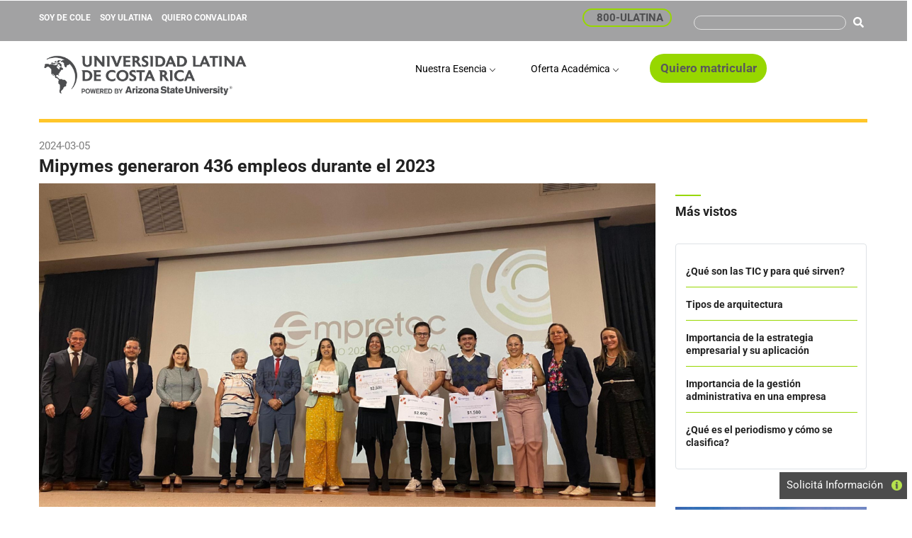

--- FILE ---
content_type: text/html; charset=UTF-8
request_url: https://www.ulatina.ac.cr/noticias/mipymes-generaron-436-empleos-durante-el-2023
body_size: 24268
content:
<!DOCTYPE html>
<html lang="es" dir="ltr" prefix="content: http://purl.org/rss/1.0/modules/content/  dc: http://purl.org/dc/terms/  foaf: http://xmlns.com/foaf/0.1/  og: http://ogp.me/ns#  rdfs: http://www.w3.org/2000/01/rdf-schema#  schema: http://schema.org/  sioc: http://rdfs.org/sioc/ns#  sioct: http://rdfs.org/sioc/types#  skos: http://www.w3.org/2004/02/skos/core#  xsd: http://www.w3.org/2001/XMLSchema# ">
  <head> 
    <meta charset="utf-8" />
<meta name="description" content="Mipymes generaron 436 empleos durante el 2023  " />
<link rel="canonical" href="https://www.ulatina.ac.cr/noticias/mipymes-generaron-436-empleos-durante-el-2023" />
<meta name="robots" content="index, follow" />
<meta http-equiv="content-language" content="es-cr" />
<meta property="og:url" content="https://www.ulatina.ac.cr/noticias/mipymes-generaron-436-empleos-durante-el-2023" />
<meta property="og:title" content="Mipymes generaron 436 empleos durante el 2023 | Universidad Latina de Costa Rica" />
<meta property="og:description" content="Mipymes generaron 436 empleos durante el 2023  " />
<meta property="og:image" content="https://www.ulatina.ac.cr/sites/default/files/2024-03/Empretec%20-%20Premios%20nota%20foto.png" />
<meta name="Generator" content="Drupal 9 (https://www.drupal.org)" />
<meta name="MobileOptimized" content="width" />
<meta name="HandheldFriendly" content="true" />
<meta name="viewport" content="width=device-width, initial-scale=1.0" />
<link rel="icon" href="/sites/default/files/favicon.png" type="image/png" />
<link rel="alternate" hreflang="es" href="https://www.ulatina.ac.cr/noticias/mipymes-generaron-436-empleos-durante-el-2023" />

    <title>Mipymes generaron 436 empleos durante el 2023 | Universidad Latina de Costa Rica</title>
    <link rel="stylesheet" media="all" href="/core/modules/system/css/components/ajax-progress.module.css?t6r8wl" />
<link rel="stylesheet" media="all" href="/core/modules/system/css/components/align.module.css?t6r8wl" />
<link rel="stylesheet" media="all" href="/core/modules/system/css/components/autocomplete-loading.module.css?t6r8wl" />
<link rel="stylesheet" media="all" href="/core/modules/system/css/components/fieldgroup.module.css?t6r8wl" />
<link rel="stylesheet" media="all" href="/core/modules/system/css/components/container-inline.module.css?t6r8wl" />
<link rel="stylesheet" media="all" href="/core/modules/system/css/components/clearfix.module.css?t6r8wl" />
<link rel="stylesheet" media="all" href="/core/modules/system/css/components/details.module.css?t6r8wl" />
<link rel="stylesheet" media="all" href="/core/modules/system/css/components/hidden.module.css?t6r8wl" />
<link rel="stylesheet" media="all" href="/core/modules/system/css/components/item-list.module.css?t6r8wl" />
<link rel="stylesheet" media="all" href="/core/modules/system/css/components/js.module.css?t6r8wl" />
<link rel="stylesheet" media="all" href="/core/modules/system/css/components/nowrap.module.css?t6r8wl" />
<link rel="stylesheet" media="all" href="/core/modules/system/css/components/position-container.module.css?t6r8wl" />
<link rel="stylesheet" media="all" href="/core/modules/system/css/components/progress.module.css?t6r8wl" />
<link rel="stylesheet" media="all" href="/core/modules/system/css/components/reset-appearance.module.css?t6r8wl" />
<link rel="stylesheet" media="all" href="/core/modules/system/css/components/resize.module.css?t6r8wl" />
<link rel="stylesheet" media="all" href="/core/modules/system/css/components/sticky-header.module.css?t6r8wl" />
<link rel="stylesheet" media="all" href="/core/modules/system/css/components/system-status-counter.css?t6r8wl" />
<link rel="stylesheet" media="all" href="/core/modules/system/css/components/system-status-report-counters.css?t6r8wl" />
<link rel="stylesheet" media="all" href="/core/modules/system/css/components/system-status-report-general-info.css?t6r8wl" />
<link rel="stylesheet" media="all" href="/core/modules/system/css/components/tabledrag.module.css?t6r8wl" />
<link rel="stylesheet" media="all" href="/core/modules/system/css/components/tablesort.module.css?t6r8wl" />
<link rel="stylesheet" media="all" href="/core/modules/system/css/components/tree-child.module.css?t6r8wl" />
<link rel="stylesheet" media="all" href="/core/modules/views/css/views.module.css?t6r8wl" />
<link rel="stylesheet" media="all" href="/modules/custom/gavias_sliderlayer/vendor/revolution/css/settings.css?t6r8wl" />
<link rel="stylesheet" media="all" href="/modules/custom/gavias_content_builder/dist/css/frontend.css?t6r8wl" />
<link rel="stylesheet" media="all" href="/themes/custom/gavias_edupia/css/font-awesome/css/fonts.css?t6r8wl" />
<link rel="stylesheet" media="all" href="/themes/custom/gavias_edupia/css/font-awesome/css/all.min.css?t6r8wl" />
<link rel="stylesheet" media="all" href="/themes/custom/gavias_edupia/css/icon.css?t6r8wl" />
<link rel="stylesheet" media="all" href="/themes/custom/gavias_edupia/css/animate.css?t6r8wl" />
<link rel="stylesheet" media="all" href="/themes/custom/gavias_edupia/vendor/owl-carousel/assets/owl.carousel.css?t6r8wl" />
<link rel="stylesheet" media="all" href="/themes/custom/gavias_edupia/vendor/owl-carousel/assets/owl.theme.default.min.css?t6r8wl" />
<link rel="stylesheet" media="all" href="/themes/custom/gavias_edupia/vendor/prettyphoto/css/prettyPhoto.css?t6r8wl" />
<link rel="stylesheet" media="all" href="/themes/custom/gavias_edupia/vendor/ytplayer/css/jquery.mb.YTPlayer.min.css?t6r8wl" />
<link rel="stylesheet" media="all" href="/themes/custom/gavias_edupia/vendor/magnific/magnific-popup.css?t6r8wl" />
<link rel="stylesheet" media="all" href="/themes/custom/gavias_edupia/vendor/slick/slick.css?t6r8wl" />
<link rel="stylesheet" media="all" href="/themes/custom/gavias_edupia/css/skins/lime_green/bootstrap.css?t6r8wl" />
<link rel="stylesheet" media="all" href="/themes/custom/gavias_edupia/css/skins/lime_green/template.css?t6r8wl" />
<link rel="stylesheet" media="all" href="/themes/custom/gavias_edupia/css/skins/lime_green/custom-2.css?t6r8wl" />


    <script type="application/json" data-drupal-selector="drupal-settings-json">{"path":{"baseUrl":"\/","scriptPath":null,"pathPrefix":"","currentPath":"node\/681","currentPathIsAdmin":false,"isFront":false,"currentLanguage":"es"},"pluralDelimiter":"\u0003","suppressDeprecationErrors":true,"gavias_load_ajax_view":"\/custom\/gavias_hook\/ajax_view","user":{"uid":0,"permissionsHash":"aebd085eb60a3c87a1016ef4c6b67c373f02c3d3aa7e95402f7230cb6940c4f3"}}</script>
<script src="/core/assets/vendor/jquery/jquery.min.js?v=3.6.3"></script>
<script src="/sites/default/files/languages/es_Hv-uobQkuvy_Zt5l2qJOgJH5r2LmhH6AjCGGJqFXDuQ.js?t6r8wl"></script>
<script src="/core/misc/drupalSettingsLoader.js?v=9.5.11"></script>
<script src="/core/misc/drupal.js?v=9.5.11"></script>
<script src="/core/misc/drupal.init.js?v=9.5.11"></script>
<script src="https://use.fontawesome.com/releases/v5.13.1/js/all.js" defer crossorigin="anonymous"></script>
<script src="https://use.fontawesome.com/releases/v5.13.1/js/v4-shims.js" defer crossorigin="anonymous"></script>
<script src="/themes/custom/gavias_edupia/vendor/jquery-migrate.min.js?v=9.5.11"></script>
<script src="/themes/custom/gavias_edupia/js/bootstrap.js?v=9.5.11"></script>
<script src="/themes/custom/gavias_edupia/js/imagesloader.min.js?v=9.5.11"></script>
<script src="/themes/custom/gavias_edupia/vendor/jquery.easing.js?v=9.5.11"></script>
<script src="/themes/custom/gavias_edupia/vendor/jquery.appear.js?v=9.5.11"></script>
<script src="/themes/custom/gavias_edupia/vendor/jquery.easypiechart.min.js?v=9.5.11"></script>
<script src="/themes/custom/gavias_edupia/vendor/owl-carousel/owl.carousel.min.js?v=9.5.11"></script>
<script src="/themes/custom/gavias_edupia/vendor/waypoint.js?v=9.5.11"></script>
<script src="/themes/custom/gavias_edupia/vendor/count-to.js?v=9.5.11"></script>
<script src="/themes/custom/gavias_edupia/vendor/masonry.pkgd.min.js?v=9.5.11"></script>
<script src="/themes/custom/gavias_edupia/vendor/isotope.pkgd.min.js?v=9.5.11"></script>
<script src="/themes/custom/gavias_edupia/vendor/aos.js?v=9.5.11"></script>
<script src="/themes/custom/gavias_edupia/vendor/prettyphoto/js/jquery.prettyPhoto.js?v=9.5.11"></script>
<script src="/themes/custom/gavias_edupia/vendor/ytplayer/js/jquery.mb.YTPlayer.min.js?v=9.5.11"></script>
<script src="/themes/custom/gavias_edupia/vendor/perfect-scrollbar.jquery.min.js?v=9.5.11"></script>
<script src="/themes/custom/gavias_edupia/vendor/magnific/jquery.magnific-popup.min.js?v=9.5.11"></script>
<script src="/themes/custom/gavias_edupia/vendor/slick/slick.min.js?v=9.5.11"></script>
<script src="/themes/custom/gavias_edupia/vendor/countdown.js?v=9.5.11"></script>
<script src="/themes/custom/gavias_edupia/vendor/jquery.rwdImageMaps.min.js?v=9.5.11"></script>
<script src="/themes/custom/gavias_edupia/js/main.js?v=9.5.11"></script>
<script src="/modules/custom/gavias_sliderlayer/vendor/revolution/js/jquery.themepunch.tools.min.js?v=1.x"></script>
<script src="/modules/custom/gavias_sliderlayer/vendor/revolution/js/jquery.themepunch.revolution.min.js?v=1.x"></script>
<script src="/modules/custom/gavias_sliderlayer/vendor/revolution/js/extensions/revolution.extension.actions.min.js?v=1.x"></script>
<script src="/modules/custom/gavias_sliderlayer/vendor/revolution/js/extensions/revolution.extension.carousel.min.js?v=1.x"></script>
<script src="/modules/custom/gavias_sliderlayer/vendor/revolution/js/extensions/revolution.extension.kenburn.min.js?v=1.x"></script>
<script src="/modules/custom/gavias_sliderlayer/vendor/revolution/js/extensions/revolution.extension.layeranimation.min.js?v=1.x"></script>
<script src="/modules/custom/gavias_sliderlayer/vendor/revolution/js/extensions/revolution.extension.migration.min.js?v=1.x"></script>
<script src="/modules/custom/gavias_sliderlayer/vendor/revolution/js/extensions/revolution.extension.navigation.min.js?v=1.x"></script>
<script src="/modules/custom/gavias_sliderlayer/vendor/revolution/js/extensions/revolution.extension.parallax.min.js?v=1.x"></script>
<script src="/modules/custom/gavias_sliderlayer/vendor/revolution/js/extensions/revolution.extension.slideanims.min.js?v=1.x"></script>
<script src="/modules/custom/gavias_sliderlayer/vendor/revolution/js/extensions/revolution.extension.video.min.js?v=1.x"></script>


    <link rel="stylesheet" href="https://www.ulatina.ac.cr/themes/custom/gavias_edupia/css/custom.css" media="screen" />
    <link rel="stylesheet" href="https://www.ulatina.ac.cr/themes/custom/gavias_edupia/css/update.css" media="screen" />

    

          <style type="text/css">
        .btn-float {position: relative;width: 45px;height: 45px;padding: 5px 2px;display: inline-block;text-align: center;color: #fff;line-height: inherit;font-size: 10px;border-bottom: none;font-family: Lato, Helvetica, sans-serif !important;}.btn-form-ula{opacity: 1; margin-right: 5px; cursor: pointer; font-size: 12px; color: #4f4f4f; border: 2px solid #97d700; border-radius: 200px; background: #97d700;padding:5px 18px;}.btn-form-ula:hover{opacity: 1; margin-right: 5px; cursor: pointer; font-size: 12px; color: #fff !important; border: 2px solid #97d700; border-radius: 200px; background: #97d700;padding:5px 18px;}.gsc-button.medium{background: #97d700 !important;color: #4f4f4f !important;border-color: #97d700 !important;}.gsc-box-hover {max-width: 100% !important;}.gsc-box-hover .backend {padding: 10px !important;}.gsc-button.large{background: #97d700 !important;color: #4f4f4f !important;border-color: #97d700 !important;}.gsc-button.small{background: #97d700 !important;color: #4f4f4f !important;border-color: #97d700 !important;}.gsc-button.medium:hover{background: #97d700 !important;color: #fff !important;border-color: #97d700 !important;}.gsc-button.large:hover{background: #97d700 !important;color: #fff !important;border-color: #97d700 !important;}.gsc-button.small:hover{background: #97d700 !important;color: #fff !important;border-color: #97d700 !important;}@media (min-width: 992px) and (max-width:1200px){ .navigation .gva_menu > li > a {display: block;position: relative;font-size: 11px !important;font-weight: 400;padding: 29% 6px !important;-webkit-transition: all 0.35s;transition: all 0.35s;-moz-transition: all 0.35s;-ms-transition: all 0.35s;text-align: center;color: #000;text-transform: inherit;font-family: Roboto;} }@media (min-width: 481px) and (max-width:800px){.icono_size {width: 12% !important;float: left !important;}}@media (min-width: 992px){.navigation .gva_menu {float: right;position: relative;font-size: 0;height: 150px;width: 105%;}.site-branding-logo img{width: 300px;position: relative;top: 7px;}}.body{font-family: 'Roboto';}.container.header-content-layout {margin-bottom: -30px;}.menu-bar {height: 32px;width: 36px;position: absolute;cursor: pointer;margin-top: 39px;top: -3px;right: 12px;}a#edit-help-link {display: none;}li.menu-topbar {display: inline;}@media (max-width: 481px){.icono_size {width: 12% !important;float: left !important;}.topbar .topbar-left {display: list-item; }li.menu-topbar {display: inline-flex;}.counter-text-2 {font-size: 12px;color: #4d4d4f;margin: 20px 20px;}.counter-number-3 {font-size: 100px;line-height: 26px;margin: 0;color: #97d700;font-family: Roboto;font-weight: 100;padding: 0px 0px 50px;}.site-branding-logo img{margin: 0px -30px;width: 81%;position: relative;left: 23px;top: 8px;}}p{font-family: 'Roboto';}body img {max-width: 100%;}.header-title{display:none; }.border-color{border-top:5px solid #FFC629;}@media (max-width: 992px){ .widget.milestone-block.position-icon-left .milestone-number {font-size: 75px !important;line-height: 150px !important;margin: 0;color: #97d700;font-family: Roboto;font-weight: 100;padding:0px 0px;}.simbolo-numeros .symbol {font-size: 75px !important;} }.widget.milestone-block.position-icon-left .milestone-number {font-size: 120px;line-height: 50px;margin: 0;color: #97d700;font-family: Roboto;font-weight: 100;padding:0px 0px;}.widget.milestone-block.position-icon-left .milestone-right {text-align: left;padding-left: 0px;}.widget.milestone-block.position-icon-left {margin-bottom: -20px;}span.symbol {font-size: 120px;line-height: 26px;margin: 0;color: #97d700;font-family: Roboto;font-weight: 100;}p.btn-whatsapp a {background: #97d700;border-radius: 200px;padding: 5px 10px;border: 2px solid #97d700;}p.btn-whatsapp a:hover {background: #97d700;border-radius: 200px;padding: 5px 10px;border: 2px solid #97d700;color:#fff !important;}p.btn-whatsapp a {color: #4d4d4f !important;font-weight:bold;}p.btn-whatsapp a:hover {color: #fff !important;font-weight:bold;}.texto-cita{color: #797979;font-size: 20px;font-weight: 400;text-align: center;line-height: 1.3;}.gsc-heading.style-2 .title {font-size: 32px;text-transform: capitalize;line-height: 1.2;font-weight: 600;display: none;}@media screen and (max-width: 414px), screen and (max-width: 767px) and (min-width: 568px), screen and (max-width: 1024px) and (min-width: 768px) {#floating-icons .floating-right {right: 0px !important;top: 80% !important;left: 78% !important;width:90px !important;}header .site-branding-logo {width:210px !important;}div#block-gavias-edupia-search {margin: 14px -18px;}p.btn-whatsapp {color: #97d700;border: 0px solid #97d700;border-radius: 10px;text-align: center;margin: 0px 60px;font-size: 15px !important;}p.btn-whatsapp a:hover {color: #fff !important;font-size: 15px !important;}}#floating-icons a.grow, #floating-icons a.shrink, #floating-icons a.black-white, #floating-icons a.white-black, #floating-icons a.rotate {position: relative;width: 45px;height: 45px;padding: 3px 0;display: inline-block;text-align: center;color: #fff;line-height: inherit;font-size: 24px;border-bottom: none;}#floating-icons .floating-right {right: 0px;top: 50%;}#floating-icons .pinterest {background-color: #97d700;width:80%;}#floating-icons .google-plus {background-color: #4d4d4f !important;}body {margin: 0;font-family: Roboto;font-size: 15px;font-weight: 400;line-height: 1.75;color: #7e7e7e;text-align: left;background-color: #fff;}h1, h2, h3, h4, h5, h6, .h1, .h2, .h3, .h4, .h5, .h6 {margin-bottom: 0.5rem;font-family: Roboto;font-weight: 600;line-height: 1.3;color: #222;}.counter-text{font-size:60px;color: #4d4d4f;font-weight:800;}.counter-number-3 {font-size: 100px;line-height: 26px;margin: 0;color: #97d700;font-family: Roboto;font-weight: 100;}.counter-number {font-size: 120px;line-height: 26px;margin: 0;color: #97d700;font-family: Roboto;font-weight: 100;}span.topbar-text {font-size: 12px;padding-right: 9px;color:#fff;font-weight: 600;}.topbar .topbar-left > div a {text-decoration: none;}.topbar {padding: 15px 0;color: #ffffff;background: #4d4d4f85;}.topbar a {color: #fff;}.user-top{display:none;}span.click-to-call {font-size: 12px;text-transform: uppercase;border: 1px solid #97d700;border-radius: 99px;padding: 5px 50px;background-color:#97d700;font-weight:bold;margin: 10px 10px;}a.btn-click{color:#111; }.click-to-call a:hover{color: #fff;}.gavias_sliderlayer .tparrows,#gavias_slider_single .tparrows{border-radius:100px;background:#ffffff6e !important;}.gavias_sliderlayer .tparrows:before, #gavias_slider_single .tparrows:before {color: #ffffff !important;line-height: 42px !important;}header .site-branding-logo {padding: 5px 0 0px;display: inline-block;max-height: 80px;}.counter-text-2{font-size:12px;color: #4d4d4f;}.center-row{padding-left:350px;padding-right:350px;}.center-row-2{padding-left:250px;padding-right:250px;}.views-field.views-field-title {text-align: center;padding: 15px 45px;width: 100%;height: 95px;}.field-content.titulo-slider-facultades {text-align: center;font-size: 18px;padding: 18px 0px;line-height: 22px;color: #4d4d4f;font-weight: bold;}.field-content.summary-facultades {text-align: center;font-size: 12px;line-height: 25px;color: #4d4d4f;}.div-facultades-view-btn {border: 2px solid #97d700;text-align: center;border-radius: 100px;padding: 5px;margin: 20px 70px;background: #97d700;color: #4f4f4f;}.div-facultades-view-btn a:hover {text-align: center;border-radius: 100px;background: #97d700;color: #fff !important;}.owl-carousel .owl-dots .owl-dot.active {background: #95d500;}.owl-carousel .owl-nav > div:hover {background: #97d700 !important;opacity: 1;filter: alpha(opacity=100);}.owl-carousel .owl-nav > div {-webkit-transition: all 0.3s;transition: all 0.3s;-moz-transition: all 0.3s;-ms-transition: all 0.3s;position: absolute;top: 50%;margin-top: -20px;width: 38px;height: 38px;color: #fff !important;background: #97d700 !important;opacity: 0.8;filter: alpha(opacity=80);background: none;line-height: 40px;text-align: center;font-size: 18px;padding-top: 0;padding-bottom: 0;-webkit-box-shadow: 0 6px 20px rgba(0,0,0,0.25);box-shadow: 0 6px 20px rgba(0,0,0,0.25);}.gsc-button.medium {font-size: 12px;padding: 12px 35px;border-radius: 200px;margin:20px 0px;}.footer{background:#ffffff;}p.btn-whatsapp a {color: #97d700;}.icono_size{width:50%;float: right;}.gsc-box-hover .frontend .frontend-content {border-top: 0;padding: 70% 20px;text-align: center;border: 1px solid rgba(0,0,0,0.0);border-top: 0;background: #4d4d4f;position: relative;z-index: 9;}.gsc-box-hover .frontend {height: inherit;-webkit-transform: rotateY(0deg);transform: rotateY(0deg);text-align: center;position: relative;background-color: #4d4d4f;width: 100%;height: 500px;border-right: 1px solid #fff;}.gsc-box-hover .frontend:after {content: '';position: absolute;left: 20px;right: 20px;bottom: 0;z-index: 1;height: 50px;border-radius: 50%;-webkit-box-shadow: 0 10px 14px 0 rgba(0,0,0,0.0); box-shadow: 0 10px 14px 0 rgba(0,0,0,0.0);-webkit-transition: all 0.3s ease;transition: all 0.3s ease;-moz-transition: all 0.3s ease;-ms-transition: all 0.3s ease;}.box-link{color:#fff;}.gsc-box-hover .backend {position: absolute;display: block;top: 0;left: 0;width: 100%;height: 500px;-webkit-transform: rotateY(180deg);transform: rotateY(180deg);background: #97D700;-webkit-box-shadow: 2px 2px 2px rgba(0,0,0,0.1);box-shadow: 2px 2px 2px rgba(0,0,0,0.1);padding: 30px;color: #fff;}.gsc-box-hover .backend .box-title {position: relative;padding-bottom: 15px;margin-bottom: 15px;font-weight: 600;font-size: 18px;font-family: "Roboto",sans-serif;text-align: center;}.body-page.gva-body-page {margin-bottom: 0px !important;}.text-white-banner {color: #fff;font-size: 50px;font-weight: bold;line-height: 60px;font-family: Roboto;}.field.field--name-field-image.field--type-image.field--label-hidden.field__item {text-align: center;}.noticias-img div img{border-radius:200px;margin: auto !important;display: block !important;width:100%;}.noticias-img a img .owl-carousel .owl-item img {display: block !important;width: auto;border-radius: 150px;}.noticias-img-2 div img{border-radius:200px;}.noticias-img-2 a img .owl-carousel .owl-item img {display: block !important;width: auto;border-radius: 150px;}.views-field.views-field-title {text-align: center;padding: 15px 45px;}span.noticias-txt {color: #fff;font-size: 10px;}span.btn-leer-mas a {color: #97d700;text-decoration:underline;}span.btn-leer-mas a:hover {color: #fff;}.noticias-date {color: #fff;font-size: 10px;}span.title-calendario {color: #fff;text-transform: uppercase;border-bottom: 1px solid;font-weight: bold;float: right;}.body-calendario {float: right;text-align: right;width: 50%;}.img-calendario{float:left;}span.btn-leer-mas-calendario a{float: right;color: #97d700;text-decoration:underline;}span.btn-leer-mas-calendario a:hover {color: #fff;}#okewa-floating_cta {background: #606060 !important;position: fixed;z-index: 999;box-shadow: 0 0 30px rgba(0,0,0,.3);cursor: pointer;user-select: none;line-height: 1;overflow: hidden;min-width: 40px;max-width: 350px;}.gsc-heading .title {font-weight: 700;margin: 5px 0;position: relative;font-size: 34px;line-height: 1.16;text-transform: inherit;}.description{margin: -27px 69px 12px;}.navigation .gva_menu > li > a {display: block;position: relative;font-size: 14px;font-weight: 400;padding: 20% 6px;-webkit-transition: all 0.35s;transition: all 0.35s;-moz-transition: all 0.35s;-ms-transition: all 0.35s;text-align: center;color: #000;text-transform: inherit;font-family: Roboto;}.navigation{font-family: Roboto;}.navigation .gva_menu .megamenu > .sub-menu > li > a {display: block;font-size: 12px;color: #97d700 !important;font-weight: 500;font-family: Roboto !important;text-transform: uppercase;padding: 0 0 10px !important;margin-bottom: 5px !important;border-bottom: 1px solid rgba(0,0,0,0.1) !important;line-height: 14px;}.navigation .gva_menu .sub-menu > li > a {display: block;padding-bottom: 0px;margin-bottom: 0px;line-height: 14px;text-decoration: none;font-size: 10px;font-weight: 500;text-transform: none;font-family: Roboto !important;-webkit-transition: all 0.2s ease-out;transition: all 0.2s ease-out;-moz-transition: all 0.2s ease-out;-ms-transition: all 0.2s ease-out;border-bottom: 0px solid #dee2e6;}.navigation .gva_menu .megamenu > .sub-menu {width: 100%;padding: 15px 15px;}table > thead > tr > th, table > thead > tr > td, table > tbody > tr > th, table > tbody > tr > td, table > tfoot > tr > th, table > tfoot > tr > td {border-color: transparent;border-width: 2px 2px 2px 0px;border-style: solid;padding: 20px 20px}div#block-gavias-edupia-content {border-top: 5px solid #FFC629;}.col-md-3.col-sm-6.col-xs-8.branding {width: 340px;}li.menu-topbar {display: inline;}.form-search{border-radius: 99px;border: 1px solid #e2e2e2;background:transparent;padding: 0px 0px;color:#e2e2e2;margin: 9px 0px;}#search-block-form input.form-submit:hover {background: transparent !important;}#search-block-form input.form-submit {display: none;font-size: 10px;letter-spacing: 1px;background: transparent;border: none;color: #fff;text-transform: uppercase;font-weight: 500;border-radius: 0;-webkit-border-radius: 0;-moz-border-radius: 0;-ms-border-radius: 0;-o-border-radius: 0;height: 25px;-webkit-transition: all 0.35s;transition: all 0.35s;-moz-transition: all 0.35s;-ms-transition: all 0.35s;padding: 0px;}header .area-main-menu .gva-search-region .search-content {display: none;width: 330px;position: absolute;top: 43px;right: 0;margin-top: -1px;z-index: 99;background: #fff;padding: 20px;-webkit-box-shadow: 0 2px 5px rgba(0,0,0,.2);box-shadow: 0 2px 5px rgba(0,0,0,.2);}button.btn-search {background: none;border: none;color: #fff;}button.btn-search {background: none;border: none;color: #fff;}div#block-gavias-edupia-search {margin: 7px 0px;}
      </style>
    
          <style class="customize"></style>
    
    <!-- Google Tag Manager -->
    <script>(function(w,d,s,l,i){w[l]=w[l]||[];w[l].push({'gtm.start':
new Date().getTime(),event:'gtm.js'});var f=d.getElementsByTagName(s)[0],
j=d.createElement(s),dl=l!='dataLayer'?'&l='+l:'';j.async=true;j.src=
'https://www.googletagmanager.com/gtm.js?id='+i+dl;f.parentNode.insertBefore(j,f);
})(window,document,'script','dataLayer','GTM-T546HN5');
</script>
<!-- End Google Tag Manager -->
<!-- anti-flicker snippet (recommended)  -->
  <style>.async-hide { opacity: 0 !important} </style>
  <script>(function(a,s,y,n,c,h,i,d,e){s.className+=' '+y;h.start=1*new Date;
  h.end=i=function(){s.className=s.className.replace(RegExp(' ?'+y),'')};
  (a[n]=a[n]||[]).hide=h;setTimeout(function(){i();h.end=null},c);h.timeout=c;
  })(window,document.documentElement,'async-hide','dataLayer',4000,
  {'GTM-T546HN5':true});</script>
  </head>

  
  <body class="gavias-content-builder layout-no-sidebars wide footer-fixed js-preloader path-node node--type-blog">
  <!-- Google Tag Manager (noscript) -->
  <noscript><iframe src="https://www.googletagmanager.com/ns.html?id=GTM-T546HN5"
height="0" width="0" style="display:none;visibility:hidden"></iframe>
</noscript>
<!-- End Google Tag Manager (noscript) -->
  <noscript>
  <img height="1" width="1" style="display:none" src="https://www.facebook.com/tr?id=591760714788166&ev=PageView&noscript=1"/>
  </noscript>

    <a href="#main-content" class="visually-hidden focusable">
      Pasar al contenido principal
    </a>
    
      <div class="dialog-off-canvas-main-canvas" data-off-canvas-main-canvas>
    <div class="body-page gva-body-page">
	    <div id="jpreContent">
        <div id="jprecontent-inner">
           <div class="preloader-wrapper d-none active">
              <img src="https://www.ulatina.ac.cr/themes/custom/gavias_edupia/images/preloader/preloader-7.gif" alt="" />
           </div>  
        </div>
      </div>
      <header id="header" class="header-v1">
  
  <div class="topbar">
  <div class="container">
    <div class="topbar-inner">
      <div class="row">
        
        <div class="topbar-left col-xl-6 col-lg-6 col-md-6 col-sm-6 col-xs-6">
                    <div class="topbar-left-content">
              <div>
    <div id="block-topbar" class="block block-block-content block-block-content8c6fa4a3-180f-40dc-b367-7a4e47fd4f74 no-title">
  
    
      <div class="content block-content">
      
    </div>
  </div>

  </div>

            <ul>
              <!--  <li class="menu-topbar"><span class="topbar-text"><a href="https://campus.ulatina.ac.cr/Login/Paginas/login.aspx#no-back-button">CAMPUS VIRTUAL</a></span></li>
    <li class="menu-topbar"><span class="topbar-text"><a href="https://www.ulatina.ac.cr/servicios-estudiantiles">SERVICIOS ESTUDIANTILES</a></span></li>         
    <li class="menu-topbar"><span class="topbar-text"><a href="https://testvocacionalsivul.ulatina.ac.cr/">TEST VOCACIONAL</a></span></li>
                <li class="menu-topbar"><span class="topbar-text"><a href="https://forms.ulatina.ac.cr/landing-general/?utm_campaign=formulario_general&utm_source=web&utm_term=organico&utm_medium=web&utm_content=sitio_web&returnurl=https%3A%2F%2Fforms.ulatina.ac.cr%2Flanding-general%2Fthank-you%2F&hsCtaTracking=32ec11eb-895f-4110-a1d3-1e8ecc140a30%7C4d8c9822-7512-40f3-a3cd-ee696920337e">MATR&Iacute;CULA NUEVOS</a></span></li>
                 <li class="menu-topbar"><span class="topbar-text"><a href="/top-100">TOP 100</a></span></li>
             -->
              <li class="menu-topbar"><span class="topbar-text"><a href="/soy-de-cole">SOY DE COLE</a></span></li>
              <li class="menu-topbar"><span class="topbar-text"><a href="/soy-ulatina">SOY ULATINA</a></span></li>
              <li class="menu-topbar"><span class="topbar-text"><a id="quiero-convalidar-meun-gris" href="/convalidaciones">QUIERO CONVALIDAR</a></span></li>
              <!-- Botón en vivo -->
               <!--
              <li class="menu-topbar">
                <span class="topbar-text" id="boton-en-vivo-menu-gris-home">
                  <a href="/transmisiones-en-vivo">EN VIVO</a>
                </span>
              </li>
              -->
            </ul>
          </div>
                </div>
        

        <div class="topbar-right col-xl-6 col-lg-6 col-md-6 col-sm-6 col-xs-6">
            
          <div class="gva-user-region user-region">
            <div class="user-top">
                            <span class="icon">
                  
                  <i class="fa fa-user"></i>
                              </span>
            </div>  
            <div class="user-content">  
                
              <ul class="user-links">
                                  <li><a href="/user/login">+ Login</a></li>
                  <li><a href="/user/register">+ Register</a></li>
                  
              </ul>
            </div>
            <div>
            <ul>
               <li class="menu-topbar"><p class="boton-top-menu-llamar"><a class="btn-whatsapp-a" href="tel:8008528462" target="_blank">&nbsp;&nbsp;800-ULATINA</a></p></li>
<!--search--><li class="menu-topbar buscador-top-bar-li">
                  
            <div class="search-block-form search contextual-region block block-search container-inline" data-drupal-selector="search-block-form" id="block-gavias-edupia-search" role="search">
  
            <div data-contextual-id="block:block=gavias_edupia_search:langcode=es" data-contextual-token="WRkc3rU0O6d000teIVUd8XJEJyKfZFqZCVcCoIxCULg" class="contextual"><button class="trigger focusable visually-hidden" type="button" aria-pressed="false">Open  configuration options</button><ul class="contextual-links" hidden=""><li class="block-configure"><a href="/admin/structure/block/manage/gavias_edupia_search?destination=/node/23">Configure block</a></li></ul></div>
                <form action="/search/node" method="get" id="search-block-form" accept-charset="UTF-8" class="search-form search-block-form" data-drupal-form-fields="edit-keys">
                    <div class="js-form-item form-item js-form-type-search form-item-keys js-form-item-keys form-no-label">
                        <label for="edit-keys" class="visually-hidden">Buscar</label>
                        <input title="Enter the terms you wish to search for." data-drupal-selector="edit-keys" type="search" id="edit-keys" name="keys" value="" size="25" maxlength="128" class="form-search">
                    </div>
                    <div data-drupal-selector="edit-actions" class="form-actions js-form-wrapper form-wrapper" id="edit-actions--3">
                        <input class="search-form__submit button js-form-submit form-submit" data-drupal-selector="edit-submit" type="submit" id="edit-submit--2" value=""><button class="btn-search"><i class="fa fa-search"></i></button></input>
                    </div>
                </form>
            </div>
            <!--final search-->   
                </li>
                
            </ul>
            </div>
            
               
            </div>
          </div>

        </div>

      </div>
    </div>  
  </div>  
</div>
            

   <div class="header-main gv-sticky-menu">
      <div class="container header-content-layout">
         <div class="header-main-inner p-relative">
            <div class="row">
              <div class="col-md-4 col-sm-6 col-xs-8 branding">
                                    <div>
    
      <a href="/" title="Inicio" rel="home" class="site-branding-logo">
        
        <img src="/sites/default/files/logo_ulatina_1_0.png" alt="Inicio" />
        
    </a>
    
  </div>

                              </div>

              <div class="col-md-8 col-sm-6 col-xs-4 p-static">
                <div class="header-inner clearfix">
                  <div class="main-menu">
                    <div class="area-main-menu">
                      <div class="area-inner">
                        <div class="gva-offcanvas-mobile">
                          <div class="close-offcanvas hidden"><i class="fa fa-times"></i></div>
                                                        <div>
    <nav role="navigation"  id="block-gavias-edupia-main-menu" class="block block-menu navigation menu--main">
          
  
    
  <div class="block-content">
                 
<div class="gva-navigation">

              <ul  class="clearfix gva_menu gva_menu_main">
      
                              
            <li  class="menu-item menu-item--expanded ">
        <a href="/nuestra-esencia">
                    Nuestra Esencia
                      <span class="icaret nav-plus gv-icon-161"></span>
            
        </a>
          
                                <ul class="menu sub-menu">
                              
            <li  class="menu-item">
        <a href="/area-de-investigacion">
                    Investigación y Extensión
            
        </a>
          
              </li>
                          
            <li  class="menu-item">
        <a href="/experiencia-universitaria">
                    Vida Universitaria
            
        </a>
          
              </li>
                          
            <li  class="menu-item">
        <a href="/arizona-state-university">
                    Powered by ASU
            
        </a>
          
              </li>
                          
            <li  class="menu-item">
        <a href="/internacionalidad">
                    Internacionalidad
            
        </a>
          
              </li>
                          
            <li  class="menu-item">
        <a href="/experiencia-universitaria/financiamientos-landing?utm_campaign=grados&amp;utm_source=web&amp;utm_term=sitio_web&amp;utm_medium=landing-general&amp;utm_content=financiamiento">
                    Financiamiento
            
        </a>
          
              </li>
                          
            <li  class="menu-item">
        <a href="/servicios-a-la-comunidad">
                    Servicios a la Comunidad
            
        </a>
          
              </li>
                          
            <li  class="menu-item">
        <a href="/servicios-comunidad/clinica-odontologia">
                    Clínica de Odontología
            
        </a>
          
              </li>
                          
            <li  class="menu-item">
        <a href="/nuestra-esencia#acreditacion">
                    Acreditación
            
        </a>
          
              </li>
                          
            <li  class="menu-item">
        <a href="/eventos">
                    Eventos
            
        </a>
          
              </li>
                          
            <li  class="menu-item">
        <a href="/noticias">
                    Noticias
            
        </a>
          
              </li>
                          
            <li  class="menu-item">
        <a href="/prestigio">
                    Prestigio
            
        </a>
          
              </li>
                          
            <li  class="menu-item">
        <a href="https://www.elempleo.com/cr/sitio-empresarial/u-latina?__hssc=50673398.7.1598852348922&amp;__hstc=50673398.be7cc4c0364029f4feb9df2039b82e2b.1583346534183.1598637700943.1598852348922.166&amp;__hsfp=4128990066&amp;hsCtaTracking=a77eebcc-3df3-4f6d-b735-967fe6a8ba72%7Ca5">
                    Empleo
            
        </a>
          
              </li>
                          
            <li  class="menu-item">
        <a href="/nuestra-esencia#calidad-academica">
                    Calidad Académica
            
        </a>
          
              </li>
                          
            <li  class="menu-item">
        <a href="/nuestra-esencia#esencia">
                    Misión, Visión y Valores
            
        </a>
          
              </li>
                          
            <li  class="menu-item">
        <a href="/responsabilidad-social/aequilibrium">
                    Responsabilidad Social
            
        </a>
          
              </li>
                          
            <li  class="menu-item">
        <a href="/desarrollo-docente/area-desarrollo">
                    Desarrollo Docente
            
        </a>
          
              </li>
                          
            <li  class="menu-item">
        <a href="/sedes">
                    Sedes
            
        </a>
          
              </li>
                          
            <li  class="menu-item">
        <a href="/fundacion-real-madrid">
                    Fundación Real Madrid
            
        </a>
          
              </li>
                          
            <li  class="menu-item">
        <a href="/reglamentos-y-politicas">
                    Reglamentos y Políticas
            
        </a>
          
              </li>
                          
            <li  class="menu-item">
        <a href="/informacion-campus-creativo">
                    Campus Creativo
            
        </a>
          
              </li>
                          
            <li  class="menu-item">
        <a href="/eventos/master-minds">
                    Master Minds
            
        </a>
          
              </li>
                          
            <li  class="menu-item">
        <a href="/centro-de-innovacion-y-emprendimiento">
                    Centro de Innovación y Emprendimiento
            
        </a>
          
              </li>
                          
            <li  class="menu-item">
        <a href="/insignias-digitales">
                    Insignias Digitales
            
        </a>
          
              </li>
                          
            <li  class="menu-item">
        <a href="/nuestra-esencia/ranking-qs">
                    Ranking QS
            
        </a>
          
              </li>
        </ul>
  
              </li>
                         
         
                  
            <li  class="menu-item menu-item--expanded  gva-mega-menu megamenu menu-grid menu-columns-3">
        <a href="/oferta-academica">
                    Oferta Académica
                      <span class="icaret nav-plus gv-icon-161"></span>
            
        </a>
          
                                <ul class="menu sub-menu">
                              
            <li  class="menu-item menu-item--expanded">
        <a href="/oferta-academica">
                    Bachilleratos y Licenciaturas
                      <span class="icaret nav-plus gv-icon-161"></span>
            
        </a>
          
                                <ul class="menu sub-menu">
                              
            <li  class="menu-item">
        <a href="/oferta-academica/ciencias-de-la-salud">
                    Ciencias de la Salud
            
        </a>
          
              </li>
                          
            <li  class="menu-item">
        <a href="/oferta-academica/ingenierias-y-tics">
                    Ingenierías y TICs
            
        </a>
          
              </li>
                          
            <li  class="menu-item">
        <a href="/oferta-academica/ciencias-empresariales-y-hospitalidad">
                    Ciencias Empresariales y Hospitalidad
            
        </a>
          
              </li>
                          
            <li  class="menu-item">
        <a href="/oferta-academica/campus-creativo">
                    Arte, Diseño y Comunicación Colectiva
            
        </a>
          
              </li>
                          
            <li  class="menu-item">
        <a href="/oferta-academica/ciencias-sociales">
                    Ciencias Sociales
            
        </a>
          
              </li>
        </ul>
  
              </li>
                          
            <li  class="menu-item menu-item--expanded">
        <a href="/oferta-academica/posgrados">
                    Posgrados
                      <span class="icaret nav-plus gv-icon-161"></span>
            
        </a>
          
                                <ul class="menu sub-menu">
                              
            <li  class="menu-item">
        <a href="/oferta-academica/posgrados/comunicacion-digital-mercadeo">
                    Comunicación y Mercadeo
            
        </a>
          
              </li>
                          
            <li  class="menu-item">
        <a href="/oferta-academica/posgrados/derecho">
                    Derecho
            
        </a>
          
              </li>
                          
            <li  class="menu-item">
        <a href="/oferta-academica/posgrados/educacion">
                    Educación
            
        </a>
          
              </li>
                          
            <li  class="menu-item">
        <a href="/oferta-academica/posgrados/gerencia-de-proyectos">
                    Proyectos
            
        </a>
          
              </li>
                          
            <li  class="menu-item">
        <a href="/oferta-academica/posgrados/negocios">
                    Negocios
            
        </a>
          
              </li>
                          
            <li  class="menu-item">
        <a href="/oferta-academica/posgrados/psicologia-industrial-organizacional">
                    Psicología Industrial y Organizacional
            
        </a>
          
              </li>
                          
            <li  class="menu-item">
        <a href="/oferta-academica/posgrados/ciencias-de-la-salud">
                    Salud
            
        </a>
          
              </li>
        </ul>
  
              </li>
                          
            <li  class="menu-item menu-item--expanded">
        <a href="/oferta-academica/otros">
                    Otros
                      <span class="icaret nav-plus gv-icon-161"></span>
            
        </a>
          
                                <ul class="menu sub-menu">
                              
            <li  class="menu-item">
        <a href="/oferta-academica/tecnicos">
                    Técnicos
            
        </a>
          
              </li>
                          
            <li  class="menu-item">
        <a href="/oferta-academica/cursos-libres">
                    Cursos Libres
            
        </a>
          
              </li>
                          
            <li  class="menu-item">
        <a href="/online/oferta-academica">
                    Online
            
        </a>
          
              </li>
        </ul>
  
              </li>
        </ul>
  
              </li>
                          
            <li  class="menu-item boton-matricular-menu">
        <a href="https://bit.ly/48H1QQj">
                    Quiero matricular
            
        </a>
          
              </li>
        </ul>
  

</div>


        </div>  
</nav>

  </div>

                          
                            
                                                  </div>
                          
                        <div id="menu-bar" class="menu-bar d-xl-none d-lg-none d-xl-none">
                          <span class="one"></span>
                          <span class="two"></span>
                          <span class="three"></span>
                        </div>
                        
                        
                                              </div>
                    </div>
                  </div>  
                </div> 
              </div>

            </div>
         </div>
      </div>
   </div>

</header>
	
	
	<div role="main" class="main main-page">
	
		<div class="clearfix"></div>
			

					<div class="help show hidden">
				<div class="container">
					<div class="content-inner">
						
					</div>
				</div>
			</div>
		
				
		<div class="clearfix"></div>
				
		<div class="clearfix"></div>
		
		<div id="content" class="content content-full">
			<div class="container container-bg">
									<div class="content-main-inner">
	<div class="row">
		
					
						 				 		
							
       

		<div id="page-main-content" class="main-content col-xs-12 col-md-12 col-lg-9 sb-r ">

			<div class="main-content-inner">
				
				
									<div class="content-main">
						  <div>
    <div id="block-gavias-edupia-content" class="block block-system block-system-main-block no-title">
  
    
      <div class="content block-content">
      

<article data-history-node-id="681" role="article" class="node node--type-blog node--promoted node--view-mode-full clearfix">
  <header>
    
    
    <div class="widget gsc-heading  align-left style-2 padding-bottom-20">
      <h2 class="node__title title">
        <span><a href="/noticias/mipymes-generaron-436-empleos-durante-el-2023" rel="bookmark">
<span>Mipymes generaron 436 empleos durante el 2023</span>
</a></span><span class="heading-line"></span>
      </h2>
    </div>
      
        
      </header>
  <div class="node__content clearfix">
    
            <div class="field field--name-field-fecha field--type-datetime field--label-hidden field__item"><time datetime="2024-03-05T20:53:54Z">2024-03-05</time>
</div>
      
            <div class="field field--name-body field--type-text-with-summary field--label-hidden field__item"><h2>Mipymes generaron 436 empleos durante el 2023</h2>
<img alt="Mipymes generaron 436 empleos durante el 2023" data-entity-type="file" data-entity-uuid="54575fab-6271-40b0-ba67-2644025d7dad" src="/sites/default/files/inline-images/Empretec%20-%20Premios%20nota%20foto.png" class="align-center" width="1200" height="630" loading="lazy" /><p> </p>

<ul><li><span><span><span lang="ES" xml:lang="ES" xml:lang="ES">Estas fueron acompañadas por CIE ULatina e incrementaron sus ventas un 12%.</span></span></span></li>
</ul><p><span><span><span>Este 28 de febrero 2023 la Universidad Latina y el Centro de Innovación y Emprendimiento <strong>(CIE)</strong> en apoyo con el Centro Latinoamericano de Innovación y Emprendimiento <strong>(CELIEM)</strong> analizaron el desempeño de las micro, pequeñas y medianas empresas <strong>(mipymes) </strong>que atendieron durante el 2023 en Costa Rica.</span></span></span></p>

<p><span><span><strong><span lang="ES" xml:lang="ES" xml:lang="ES">Estas empresas, del período 2023, mejoraron su gestión empresarial, su posicionamiento competitivo y su inserción en los mercados</span></strong><span lang="ES" xml:lang="ES" xml:lang="ES"> a partir de la intervención generada por el modelo integral de acompañamiento que se implementa por medio del Centro de Innovación y Emprendimiento <strong>(CIE)</strong>, operado conjuntamente con la Universidad Latina de Costa Rica. </span></span></span></p>
<img alt="Mipymes generaron 436 empleos durante el 2023" data-entity-type="file" data-entity-uuid="d9c751af-58d5-4271-a11c-03d39e69b4f6" src="/sites/default/files/inline-images/01-Grafico-Empretec.jpg" class="align-center" width="1920" height="1080" loading="lazy" /><p> </p>

<p><span><span><span lang="ES" xml:lang="ES" xml:lang="ES">Las <strong>empresas atendidas generaron en conjunto 436 empleos directos e indirectos al finalizar el proceso de acompañamiento</strong>, variando el promedio de empleos por empresa que pasó de 3.8 empleos al iniciar el proceso a un promedio de 5.6 empleos por mipyme atendida. </span></span></span></p>

<p><span><span><span lang="ES" xml:lang="ES" xml:lang="ES">En términos de formalización (entendido esta como el registro de las empresas ante el MEIC) <strong>se logró que el 60% de las empresas</strong> al finalizar el proceso de acompañamiento <strong>estuvieran debidamente registradas y en condición activa. </strong></span></span></span></p>

<p><span><span><span lang="ES" xml:lang="ES" xml:lang="ES">Así mismo se impulsó a las empresas para que el <strong>90%  de las mipymes cuenten hoy con un modelo de negocio claramente definido</strong>, y que el <strong>70% cuenten con un Plan de Inversión proyectado a 12 meses en contraposición con el 68% que no lo tenían al iniciar el proceso</strong>. </span></span></span></p>

<p><span><span><em><span lang="ES" xml:lang="ES" xml:lang="ES"> “No ha sido un año sencillo, pero hemos logrado, gracias a un modelo de atención integral orientado a resultados como el que implementamos nos permitan abordar cuatro grandes objetivos, que las personas emprendedoras tengan mejores competencias gerenciales para que tomen mejores decisiones, y que sus emprendimientos sean empresas más competitivas, mejor posicionadas en los mercados y más innovadoras”</span></em><span lang="ES" xml:lang="ES" xml:lang="ES"> expresó Luis Álvarez Soto, Director Ejecutivo de CELIEM.  </span></span></span></p>

<p><span><span><span><strong><span lang="ES" xml:lang="ES" xml:lang="ES">El aporte del CIE de la Universidad Latina</span></strong><span lang="ES" xml:lang="ES" xml:lang="ES">, a estas empresas también quedó expuesto en el recuento de resultados anuales, donde además de los procesos de acompañamiento y capacitación mencionados, junto con CELIEM se lograron <strong>acciones estratégicas como la alianza establecida con la</strong> </span><strong><span lang="ES" xml:lang="ES" xml:lang="ES"><span><span>Costa Rica Chamber of Commerce USA (CRCUSA), una cámara empresarial liderada por costarricenses y con sede en Florida, EEUU; con la que buscamos fortalecer el intercambio comercial y de conocimiento bilateral mipyme. </span></span></span></strong></span></span></span></p>

<h4><strong>Premios Empretec 2023</strong></h4>

<p><span><span><span><span lang="ES" xml:lang="ES" xml:lang="ES"><span><span>Adicional a este informe de resultados, en la ceremonia <strong>se hizo el reconocimiento a 10 proyectos productivos que se vieron beneficiados del Fondo de Impacto de Banca para el Desarrollo</strong>. El cual es el primer grupo de proyectos productivos asociativos beneficiados con el Fondo Impacto, un fondo de capital semilla del Sistema de Banca para el Desarrollo, operado mediante CELIEM como agencia operadora del SBD, para proyectos productivos de triple impacto durante el 2022 - 2023.</span></span></span></span></span></span></p>

<p><span><span><span><span lang="ES" xml:lang="ES" xml:lang="ES"><span><span>Dentro de esas asociaciones, sobresale la<strong> Asociación de Desarrollo de Tuis de Turrialba</strong> que además de los fondos y acompañamiento empresarial, <strong>se favoreció con una clínica empresarial por parte de estudiantes de arquitectura de la ULatina quienes les diseñaron el proyecto de un "café cultura"</strong>, un proyecto de anfiteatro y cafetería en el parque de la comunidad.</span></span></span></span></span></span></p>

<p><span><span><span><span lang="ES" xml:lang="ES" xml:lang="ES"><span><span><strong>Adicional a este reconocimiento cinco mipymes costarricenses recibieron el Premio Empretec</strong> Costa Rica 2023, luego de ser seleccionadas entre un grupo de 48 postulantes por demostrar el valor de su espíritu emprendedor y sus deseos de hacer crecer aún más sus negocios. </span></span></span></span></span></span></p>

<p><span><span><span><span lang="ES" xml:lang="ES" xml:lang="ES"><span><span>Las mipymes postulantes al premio tenían que haber realizado el programa Empretec durante el año anterior y podían pertenecer a cualquier sector productivo, ser iniciativas nacientes o negocios en proceso de evolución.</span></span></span></span></span></span></p>

<p><span><span><span><span lang="ES" xml:lang="ES" xml:lang="ES"><span><span>Estos espacios creados gracias a la labor del CIE de la Universidad Latina de Costa Rica y otras entidades como CELIEM, permitieron la formación de más de 170 personas emprendedoras durante el 2023 en distintas zonas del país.</span></span></span></span></span></span></p>

<p><span><span><span><span>El objetivo fue que cada empresario o emprendedor lograra mejorar sus habilidades competitivas como individuos mediante seis días de trabajo vivencial intensivo psico conductual, enfocados en robustecer sus estrategias empresariales de cara a desafíos que inciden en el logro, liderazgo, planificación, cumplimiento de metas, búsqueda de nuevos negocios, entre otros elementos.</span></span></span></span></p></div>
      
  </div>
</article>

    </div>
  </div>
<div id="block-cssjsgeneral" class="block block-block-content block-block-contentd30f67c7-915e-41e9-957a-1b090813b78f no-title">
  
    
      <div class="content block-content">
      
            <div class="field field--name-body field--type-text-with-summary field--label-hidden field__item"><style type="text/css">
<!--/*--><![CDATA[/* ><!--*/
/* codigo css aqui*/
/*movil*/
.formulario-prospeccion {
    text-align: center;
}
.navigation .gva_menu .boton-matricular-menu a {
    color: #595959 !important;
    font-weight: bold;
    background-color: #97d700;
    padding: 6px 14px 6px 15px;
    border: none;
    border-radius: 50px;
    cursor: pointer;
    text-decoration: none;
    font-size: 17px;
}
.navigation .gva-navigation > ul.gva_menu > li{
    margin: 0px 38px 0px 0px;
}
/*Revisar hover*/
.navigation .gva_menu .boton-matricular-menu a:hover, .navigation .gva_menu .boton-matricular-menu a:after, .navigation .gva_menu .boton-matricular-menu a:active {
        color: #4d5054;
}
.boton-top-menu-llamar a {
    background: none !important;
}
.navigation .gva_menu {
    width: 85% !important;
}
@media (max-width: 600px) {
    .boton-top-menu-llamar {
        right: 100px !important;
        top: 25px;
    }
    .topbar .buscador-top-bar-li .btn-search {
        left: 178px !important;
        margin-top: -10px;
        bottom: 17px;
    }
    .formulario-prospeccion p{
        height: 750px;
        width: 390px;
    }
    .gva-offcanvas-mobile .gva-navigation .gva_menu .boton-matricular-menu a{
         color: white !important;
    }
    .boton-matricular-menu{
        margin: auto;
    }
    .gva-navigation {
        width: 101%;
    }
}
/*ipad*/
@media (min-width: 601px) and (max-width: 1024px) {
    .topbar .buscador-top-bar-li .btn-search {
        position: relative;
        left: -30px !important;
    }
    .boton-top-menu-llamar {
        top: 28px;
    }
    .gva-navigation {
        width: 100%;
    }
}

/*--><!]]>*/
</style></div>
      
    </div>
  </div>
<div id="block-jsformularioprospeccionthankyoukaled" class="block block-block-content block-block-content350340f1-6ef5-47ca-a157-fb58030c4137 no-title">
  
    
      <div class="content block-content">
      
            <div class="field field--name-body field--type-text-with-summary field--label-hidden field__item"><script type="text/javascript">
<!--//--><![CDATA[// ><!--



//--><!]]>
</script></div>
      
    </div>
  </div>
<div id="block-solicitarinformacion" class="block block-block-content block-block-contentb74a0174-2ba3-487c-8f35-fac18bdf1076 no-title">
  
    
      <div class="content block-content">
      
            <div class="field field--name-body field--type-text-with-summary field--label-hidden field__item"><div id="go-top" style="display: block;position: fixed;width: 180px;height: 38px;bottom: 15px;right: 0px;z-index: 11;background-color: black;opacity: 0.7;border: 5px solid rgb(0 0 0 / 10%);">
<p style="float: left;margin-top: 0px;position: relative;right: 7px;"><a href="https://bit.ly/4gJN9xP" style="color: white" target="_blank">   Solicitá Información</a></p>
<a href="https://bit.ly/4gJN9xP" style="color: white;float: left;margin-top: 4px;top: 2px;position: relative;left: 5px;"><img alt="Solicitá Información" height="43" src="/sites/default/files/2021-05/image.png" width="15" /></a></div>
</div>
      
    </div>
  </div>

  </div>

					</div>
				
									<div class="content-bottom">
						  <div>
    <div class="views-element-container block block-views block-views-blockultimas-noticias-block-1" id="block-views-block-ultimas-noticias-block-1">
  
      <h2 class="block-title" ><span>Últimas noticias</span></h2>
    
      <div class="content block-content">
      <div><div class="cada-blog-vistas js-view-dom-id-4872a10d09eb9326d96b98b33f4d596a56dd4189df32cc924aba7335681a0a66">
  
  
  

  
  
  

  <div class="gva-view-grid">
   
  
  <div class="gva-view-grid-inner lg-block-grid-3 md-block-grid-3 sm-block-grid-2 xs-block-grid-2">

            <div class="item-columns">
          <div><div class="views-field views-field-field-image"><div class="field-content">  <a href="/noticias/ulatina-lanza-certificaciones-para-talento-de-alto-nivel" hreflang="es"><img loading="lazy" src="/sites/default/files/styles/large/public/2025-12/Presentaci%C3%B3n%20del%20portafolio%20de%20Certificaci%C3%B3nes%20del%20Innovation%20%26%20Technological%20Development%20Hub%20by%20ULatina%20foto%20blog.png?itok=XGLnb-Zy" alt="Costa Rica acelera su futuro tecnológico: ULatina lanza certificaciones clave para talento de alto nivel" typeof="foaf:Image" />

</a>
</div></div><div class="views-field views-field-title"><div class="field-content titulo-slider-facultades-blog"><a href="/noticias/ulatina-lanza-certificaciones-para-talento-de-alto-nivel" hreflang="es">Costa Rica acelera su futuro tecnológico: ULatina lanza certificaciones clave para talento de alto nivel</a></div></div></div>
        </div>
            <div class="item-columns">
          <div><div class="views-field views-field-field-image"><div class="field-content">  <a href="/noticias/ulatina-fundacion-real-madrid-y-globalvia-renuevan-una-alianza" hreflang="es"><img loading="lazy" src="/sites/default/files/styles/large/public/2025-12/ULatina%20-%20Fundaci%C3%B3n%20Real%20Madrid%20y%20Globalvia.png?itok=eM2qxHZI" alt="ULatina - Fundación Real Madrid y Globalvia" typeof="foaf:Image" />

</a>
</div></div><div class="views-field views-field-title"><div class="field-content titulo-slider-facultades-blog"><a href="/noticias/ulatina-fundacion-real-madrid-y-globalvia-renuevan-una-alianza" hreflang="es">Universidad Latina, Fundación Real Madrid y Globalvia renuevan una alianza que transforma vidas en Costa Rica </a></div></div></div>
        </div>
            <div class="item-columns">
          <div><div class="views-field views-field-field-image"><div class="field-content">  <a href="/noticias/ulatina-destaca-en-congreso-internacional-de-ingenieria-con-proyectos-de-impacto-academico-y-social" hreflang="es"><img loading="lazy" src="/sites/default/files/styles/large/public/2025-07/Dise%C3%B1o%20sin%20t%C3%ADtulo%20%2865%29.png?itok=fY9FygPy" alt="ULatina destaca en congreso internacional de ingeniería con proyectos de impacto académico y social " typeof="foaf:Image" />

</a>
</div></div><div class="views-field views-field-title"><div class="field-content titulo-slider-facultades-blog"><a href="/noticias/ulatina-destaca-en-congreso-internacional-de-ingenieria-con-proyectos-de-impacto-academico-y-social" hreflang="es">ULatina destaca en congreso internacional de ingeniería con proyectos de impacto académico y social </a></div></div></div>
        </div>
            <div class="item-columns">
          <div><div class="views-field views-field-field-image"><div class="field-content">  <a href="/noticias/unicornio-azul-el-podcast-donde-la-u-tambien-construye-pais" hreflang="es"><img loading="lazy" src="/sites/default/files/styles/large/public/2025-07/Dise%C3%B1o%20sin%20t%C3%ADtulo%20%2864%29.png?itok=f2Ug7Qyo" alt="Unicornio Azul: el podcast donde la U también construye país " typeof="foaf:Image" />

</a>
</div></div><div class="views-field views-field-title"><div class="field-content titulo-slider-facultades-blog"><a href="/noticias/unicornio-azul-el-podcast-donde-la-u-tambien-construye-pais" hreflang="es">Unicornio Azul: el podcast donde la U también construye país </a></div></div></div>
        </div>
            <div class="item-columns">
          <div><div class="views-field views-field-field-image"><div class="field-content">  <a href="/noticias/el-futuro-se-disena-aqui-ulatina-y-aws-impulsan-el-talento-digital-en-costa-rica" hreflang="es"><img loading="lazy" src="/sites/default/files/styles/large/public/2025-07/Dise%C3%B1o%20sin%20t%C3%ADtulo%20%2863%29.png?itok=7Hb3cchG" alt="El futuro se diseña aquí:  ULatina y AWS impulsan el talento digital en Costa Rica " typeof="foaf:Image" />

</a>
</div></div><div class="views-field views-field-title"><div class="field-content titulo-slider-facultades-blog"><a href="/noticias/el-futuro-se-disena-aqui-ulatina-y-aws-impulsan-el-talento-digital-en-costa-rica" hreflang="es">El futuro se diseña aquí:  ULatina y AWS impulsan el talento digital en Costa Rica </a></div></div></div>
        </div>
            <div class="item-columns">
          <div><div class="views-field views-field-field-image"><div class="field-content">  <a href="/noticias/costa-rica-destino-estrategico-y-natural-para-el-turismo-mice-en-america-latina" hreflang="es"><img loading="lazy" src="/sites/default/files/styles/large/public/2025-06/01%20-%20Banner%20Nota%20%20-%20Turismo%20MICE-%20Blogs%20Turismo%20Mice%20y%20Empleo%20Verde%20.jpg?itok=7XfDNDkx" alt="Costa Rica: Destino estratégico y natural para el turismo MICE en América Latina" typeof="foaf:Image" />

</a>
</div></div><div class="views-field views-field-title"><div class="field-content titulo-slider-facultades-blog"><a href="/noticias/costa-rica-destino-estrategico-y-natural-para-el-turismo-mice-en-america-latina" hreflang="es">Costa Rica: Destino estratégico y natural para el turismo MICE en América Latina</a></div></div></div>
        </div>
      </div>
    
</div>

    

  
  

  
  
</div>
</div>

    </div>
  </div>
<div id="block-gaviascontentbuilderbotonnoticiasdespuesdecontenido" class="block block-gavias-content-builder block-gavias-content-builder-blockgavias-content-builder-block____348 no-title">
  
    
      <div class="content block-content">
      <div class="gavias-blockbuilder-content">
   
           						<div class="gbb-row-wrapper">
		  			  	<div class=" gbb-row  bg-size-cover "  style="margin-top:-94px" >
		    	<div class="bb-inner default">
		      	<div class="bb-container container">
			        	<div class="row row-wrapper">
									<div  class="gsc-column col-xl-12 col-lg-12 col-md-12 col-sm-12 col-xs-12   " >
	      <div class="column-inner  bg-size-cover ">
	         <div class="column-content-inner">
	                    <div class="widget gsc-heading  align-center style-1 text-dark " >
                                    <div class="title-desc"><p class="p-ver-mas-blog-1"><a class="button-ver-mas-blog ver-mas-blog-type1" href="../../../../noticias">Ver m&aacute;s</a></p></div>         </div>
         <div class="clearfix"></div>
         	         </div>
	      </div>
      	    </div>
	   	     	 			</div>
    				</div>
  				</div>
			  				</div>
		</div>
		  
 </div> 

    </div>
  </div>

  </div>

					</div>
							</div>

		</div>

		<!-- Sidebar Left -->
				<!-- End Sidebar Left -->

		<!-- Sidebar Right -->
									 

			<div class="col-lg-3 col-md-12 col-sm-12 col-xs-12 sidebar sidebar-right theiaStickySidebar">
				<div class="sidebar-inner">
					  <div>
    <div id="block-gaviascontentbuildersidebarmasvistosarticulosdeopinionynoticias" class="block block-gavias-content-builder block-gavias-content-builder-blockgavias-content-builder-block____345 no-title">
  
    
      <div class="content block-content">
      <div class="gavias-blockbuilder-content">
   
           						<div class="gbb-row-wrapper">
		  			  	<div class="caja-1-sidebar gbb-row  bg-size-cover "  style="" >
		    	<div class="bb-inner default">
		      	<div class="bb-container container">
			        	<div class="row row-wrapper">
									<div  class="gsc-column col-xl-12 col-lg-12 col-md-12 col-sm-12 col-xs-12   " >
	      <div class="column-inner  bg-size-cover ">
	         <div class="column-content-inner">
	                    <div class="widget gsc-heading  align-left style-1 text-dark " >
            <div class="sub-title"><span> </span></div>            <h2 class="title fsize-18"><span>Más vistos</span></h2>                     </div>
         <div class="clearfix"></div>
         <div class="column-content  " ><div class="post-tabs rounded bordered" style="border: 1px solid #dee2e6; margin-bottom: -67px;">
<div id="postsTabContent" class="tab-content">
<div class="lds-dual-ring">&nbsp;</div>
<div id="popular" class="tab-pane fade active show" role="tabpanel" aria-labelledby="popular-tab">
<div class="post post-list-sm " style="margin: 3px 12px 15px 14px; border-bottom: 1px solid #97d700;">
<div class="details clearfix">
<h6 class="post-title my-0" style="padding: 0px 5px 13px 0px;"><a href="../../../../articulos/que-son-las-tic-y-para-que-sirven">&iquest;Qu&eacute; son las TIC y para qu&eacute; sirven?</a></h6>
</div>
</div>
<div class="post post-list-sm " style="margin: 3px 12px 15px 14px; border-bottom: 1px solid #97d700;">
<div class="details clearfix">
<h6 class="post-title my-0" style="padding: 0px 5px 13px 0px;"><a href="../../../../articulos/tipos-de-arquitectura">Tipos de arquitectura</a></h6>
</div>
</div>
<div class="post post-list-sm " style="margin: 3px 12px 15px 14px; border-bottom: 1px solid #97d700;">
<div class="details clearfix">
<h6 class="post-title my-0" style="padding: 0px 5px 13px 0px;"><a href="../../../../articulos/importancia-de-la-estrategia-empresarial-y-su-aplicacion">Importancia de la estrategia empresarial y su aplicaci&oacute;n</a></h6>
</div>
</div>
<div class="post post-list-sm " style="margin: 3px 12px 15px 14px; border-bottom: 1px solid #97d700;">
<div class="details clearfix">
<h6 class="post-title my-0" style="padding: 0px 5px 13px 0px;"><a href="../../../../articulos/importancia-de-la-gestion-administrativa-en-una-empresa">Importancia de la gesti&oacute;n administrativa en una empresa</a></h6>
</div>
</div>
<div class="post post-list-sm " style="margin: 3px 12px 15px 14px;">
<div class="details clearfix">
<h6 class="post-title my-0" style="padding: 0px 5px 13px 0px;"><a href="../../../../blog/qu&eacute;-es-el-periodismo-y-como-se-clasifica">&iquest;Qu&eacute; es el periodismo y c&oacute;mo se clasifica?</a></h6>
</div>
</div>
</div>
</div>
</div></div>	         </div>
	      </div>
      	    </div>
	   	     	 			</div>
    				</div>
  				</div>
			  				</div>
		</div>
		  
 </div> 

    </div>
  </div>
<div id="block-gaviascontentbuildersidebaracreditacionyareasdeestudio" class="sidebar-tourVirtual-salud block block-gavias-content-builder block-gavias-content-builder-blockgavias-content-builder-block____343 no-title">
  
    
      <div class="content block-content">
      <div class="gavias-blockbuilder-content">
   
           		               						<div class="gbb-row-wrapper">
		  			  	<div class=" gbb-row  bg-size-cover "  style="" >
		    	<div class="bb-inner default">
		      	<div class="bb-container container">
			        	<div class="row row-wrapper">
									<div  class="gsc-column col-xl-12 col-lg-12 col-md-12 col-sm-12 col-xs-12   " >
	      <div class="column-inner  bg-size-cover ">
	         <div class="column-content-inner">
	                       <div class="widget gsc-image text-none sidebar-imagen-beneficio"  >
               <div class="widget-content">
                                       <a href="/oferta-academica/carreras-acreditadas" >
                                      <img src="https://www.ulatina.ac.cr/sites/default/files/2022-01/01-Blog-Acreditaciones.png" alt="" />
                  </a>               </div>
            </div>
         	         </div>
	      </div>
      	    </div>
	   		<div  class="gsc-column col-xl-12 col-lg-12 col-md-12 col-sm-12 col-xs-12   " style="margin-top:20px">
	      <div class="column-inner  bg-size-cover ">
	         <div class="column-content-inner">
	                    <div class="widget gsc-heading sidebar-blog-parteFotante align-center style-1 text-dark " >
            <div class="sub-title"><span>Conocé nuestro convenio con CONAPE</span></div>                                 </div>
         <div class="clearfix"></div>
               
               <div class="widget gsc-video-box  clearfix style-1" >
            <div class="video-inner">
               <div class="image text-center">
                  <img src="https://www.ulatina.ac.cr/sites/default/files/2022-01/01-Blog-CONAPE.png" alt="Beneficio CONAPE"/>
                  <a class="popup-video gsc-video-link" href="https://www.youtube.com/watch?v=l50Kh8z1j5I"><span class="icon"><i class="fa fa-play"></i></span></a>
               </div>
            </div> 
                           <div class="video-content">
                  <div class="video-content-background"></div>
                  <div class="left">
                     <div class="video-title">Beneficio CONAPE</div>                     <div class="video-desc">Ver video</div>                  </div>
                  <div class="right">
                     <a class="popup-video gsc-video-link" href="https://www.youtube.com/watch?v=l50Kh8z1j5I">
                        <i class="fa fa-play"></i>
                     </a>
                  </div>
               </div> 
               
         </div>  
        

       
      
      	         </div>
	      </div>
      	    </div>
	   	     	 			</div>
    				</div>
  				</div>
			  				</div>
		</div>
		  
 </div> 

    </div>
  </div>
<nav role="navigation"  id="block-areasspanstyletexttransformlowercasedespanestudio" class="sidebar-areasEstudio block block-menu navigation menu--areas-span-style-text-transform-">
    
  
      <h2 class="block-title"><span>Áreas de estudio</span></h2>
    
  <div class="block-content">
                 
              <ul class="gva_menu">
        
            <li  class="menu-item">
        <a href="/oferta-academica/posgrados" gva_layout="menu-list" gva_layout_columns="3" gva_block="actividadesdivuvermasdetalle" gva_block_es="actividadesdivuvermasdetalle" gva_block_en="actividadesdivuvermasdetalle" data-drupal-link-system-path="node/10">Posgrados</a>
        
      </li>
    
            <li  class="menu-item">
        <a href="/oferta-academica" gva_layout="menu-list" gva_layout_columns="3" gva_block="actividadesdivuvermasdetalle" gva_block_es="actividadesdivuvermasdetalle" gva_block_en="actividadesdivuvermasdetalle" data-drupal-link-system-path="node/5">Bachilleratos y Licenciaturas</a>
        
      </li>
    
            <li  class="menu-item">
        <a href="/oferta-academica/tecnicos" gva_layout="menu-list" gva_layout_columns="3" gva_block="actividadesdivuvermasdetalle" gva_block_es="actividadesdivuvermasdetalle" gva_block_en="actividadesdivuvermasdetalle" data-drupal-link-system-path="node/11">Técnicos</a>
        
      </li>
    
            <li  class="menu-item">
        <a href="/oferta-academica/cursos-libres" gva_layout="menu-list" gva_layout_columns="3" gva_block="actividadesdivuvermasdetalle" gva_block_es="actividadesdivuvermasdetalle" gva_block_en="actividadesdivuvermasdetalle" data-drupal-link-system-path="node/12">Cursos Libres</a>
        
      </li>
    
            <li  class="menu-item">
        <a href="/online/oferta-academica" gva_layout="menu-list" gva_layout_columns="3" gva_block="actividadesdivuvermasdetalle" gva_block_es="actividadesdivuvermasdetalle" gva_block_en="actividadesdivuvermasdetalle" data-drupal-link-system-path="node/259">ULatina Online</a>
        
      </li>
        </ul>
  


        </div>  
</nav>

  </div>

				</div>
			</div>
				<!-- End Sidebar Right -->
		
	</div>
</div>
					
			</div>
		</div>

					<div class="highlighted area">
				<div class="container">
					  <div>
    <div data-drupal-messages-fallback class="hidden"></div>

  </div>

				</div>
			</div>
		
				
			</div>
</div>

  
<footer id="footer" class="footer">
  <div class="footer-inner">
    
         
     <div class="footer-center">
        <div class="container">      
           <div class="row">
                              <div class="footer-first col-xl-3 col-lg-3 col-md-12 col-sm-12 col-xs-12 column">
                    <div>
    <div id="block-logo-footer" class="block block-block-content block-block-content99741b92-3a44-4b5a-9c09-110ab95682e7 no-title">
  
    
      <div class="content block-content">
      
            <div class="field field--name-body field--type-text-with-summary field--label-hidden field__item"><p style="text-align: center;"><img alt="logo ulatina" src="/sites/default/files/logo_ulatina_1_0.png" width="268px" /></p>

<p> </p>
</div>
      
    </div>
  </div>

  </div>

                </div> 
              
                             <div class="footer-second col-xl-3 col-lg-3 col-md-12 col-sm-12 col-xs-12 column">
                    <div>
    <div id="block-whatsappbtn" class="block block-block-content block-block-content4be09573-03e3-408a-a199-50f580899485 no-title">
  
    
      <div class="content block-content">
      
            <div class="field field--name-body field--type-text-with-summary field--label-hidden field__item"><p class="btn-whatsapp" style="margin:0px;display: none;"> <a class="btn-whatsapp-a" href="https://api.whatsapp.com/send/?phone=50672031855&amp;text&amp;app_absent=0" target="_blank" title="Contáctanos estudiante regular">  Contáctanos estudiantes regulares</a></p>
</div>
      
    </div>
  </div>

  </div>

                </div> 
              
                              <div class="footer-third col-xl-3 col-lg-3 col-md-12 col-sm-12 col-xs-12 column">
                    <div>
    <div id="block-callbtn" class="block block-block-content block-block-contenta5de9b8e-b84e-4421-b4c5-8f43295b22ca no-title">
  
    
      <div class="content block-content">
      
            <div class="field field--name-body field--type-text-with-summary field--label-hidden field__item"><p class="btn-whatsapp" style="display: none;"><a class="btn-whatsapp-a" href="tel:8008528462" target="_blank">  Conversemos</a></p>

<p><img alt="logo qs stars y aneca" class="align-center" id="logo-ranking-qs" src="/sites/default/files/2024-07/01-logos-footer.png" /></p>
</div>
      
    </div>
  </div>

  </div>

                </div> 
              
                               <div class="footer-four col-xl-3 col-lg-3 col-md-12 col-sm-12 col-xs-12 column">
                    <div>
    <div id="block-sociallinksfooter" class="block block-block-content block-block-content2dddd750-c561-40cd-b1c0-1f2d5aba14cf no-title">
  
    
      <div class="content block-content">
      
            <div class="field field--name-body field--type-text-with-summary field--label-hidden field__item"><div class="footer-social">
	<ul><li>
			<a href="https://www.linkedin.com/school/universidad-latina-de-costa-rica/" target="_blank">
			<img src="https://www.ulatina.ac.cr/sites/default/files/2024-10/01%20-Sitio%20web%20ulatina%20-%20Actualizacio%CC%81n%20seccio%CC%81n%20-%20Linkedin.jpg" alt="icon-linkedIn" width="30" style="max-width:30px;" border="0" hspace="0" vspace="0" /></a>
		</li>
		<li>
			<a href="https://www.tiktok.com/@ulatina_cr?is_from_webapp=1&amp;sender_device=pc" target="_blank">
			<img src="/sites/default/files/2024-10/01%20-Sitio%20web%20ulatina%20-%20Actualizacio%CC%81n%20seccio%CC%81n%20-%20Tiktok.jpg" alt="icon-tiktok" width="30" style="max-width:30px;" border="0" hspace="0" vspace="0" /></a>
		</li>
		<li>
			<a href="https://www.instagram.com/ulatina_cr/" target="_blank">
			<img src="https://www.ulatina.ac.cr/sites/default/files/2024-10/01%20-Sitio%20web%20ulatina%20-%20Actualizacio%CC%81n%20seccio%CC%81n%20-%20Instagram.jpg" alt="icon-instagram" width="30" style="max-width:30px;" border="0" hspace="0" vspace="0" /></a>
		</li>
		<li>
			<a href="https://www.facebook.com/UniversidadLatinadeCostaRica/" target="_blank">
			<img src="https://www.ulatina.ac.cr/sites/default/files/2024-10/01%20-Sitio%20web%20ulatina%20-%20Actualizacio%CC%81n%20seccio%CC%81n%20-%20Facebook.jpg" alt="icon-facebook" width="30" style="max-width:30px;" border="0" hspace="0" vspace="0" /></a>
		</li>
		<li>
			<a href="https://twitter.com/ULatinadeCR" target="_blank">
			<img src="https://www.ulatina.ac.cr/sites/default/files/2024-10/01%20-Sitio%20web%20ulatina%20-%20Actualizacio%CC%81n%20seccio%CC%81n%20-%20X.jpg" alt="icon-twitter" width="30" style="max-width:30px;" border="0" hspace="0" vspace="0" /></a>
		</li>
			
		<li>
			<a href="https://www.youtube.com/user/ULatinaTV" target="_blank">
			<img src="https://www.ulatina.ac.cr/sites/default/files/2024-10/01%20-Sitio%20web%20ulatina%20-%20Actualizacio%CC%81n%20seccio%CC%81n%20-%20Youtube.jpg" alt="icon-youtube" width="30" style="max-width:30px;" border="0" hspace="0" vspace="0" /></a>
		</li>
	</ul></div>

<style type="text/css">
<!--/*--><![CDATA[/* ><!--*/

	.footer-social{
		font-size: 0px !important;
		margin: 20px auto !important;
		width: 300px !important;
	}

/*--><!]]>*/
</style></div>
      
    </div>
  </div>

  </div>

                </div> 
                         </div>   
        </div>
    </div>  
  </div>   

      <div class="copyright">
      <div class="container">
        <div class="copyright-inner">
              <div>
    <div id="block-copyright" class="block block-block-content block-block-contentcc3e1309-2a64-410e-a543-df087a4e7c0b no-title">
  
    
      <div class="content block-content">
      
            <div class="field field--name-body field--type-text-with-summary field--label-hidden field__item"><div style="text-align:center;">
<p>© 2026 Universidad Latina de Costa Rica. Todos los derechos reservados.</p>
</div>
</div>
      
    </div>
  </div>

  </div>

        </div>   
      </div>   
    </div>
    <div id="gva-popup-ajax" class="clearfix"><div class="pajax-content"><a href="javascript:void(0);" class="btn-close"><i class="gv-icon-4"></i></a><div class="gva-popup-ajax-content clearfix"></div></div></div>
</footer>


  </div>

    
    <script src="/modules/custom/gavias_content_builder/vendor/skrollr.min.js?v=1.x"></script>
<script src="/modules/custom/gavias_content_builder/vendor/main.js?v=1.x"></script>

    
        
  </body>
</html>


--- FILE ---
content_type: text/css
request_url: https://www.ulatina.ac.cr/themes/custom/gavias_edupia/css/font-awesome/css/fonts.css?t6r8wl
body_size: 247
content:
/* Montserrat 400, 500, 600, 700 */
@font-face {
  font-family: 'Montserrat';
  src: url('../../../fonts/montserrat-v30-latin/montserrat-v30-latin-regular.woff2') format('woff2');
  font-weight: 400;
  font-style: normal;
  font-display: swap;
}

@font-face {
  font-family: 'Montserrat';
  src: url('../../../fonts/montserrat-v30-latin/montserrat-v30-latin-700.woff2') format('woff2');
  font-weight: 700;
  font-style: normal;
  font-display: swap;
}

/* Roboto 400, 700 */
@font-face {
  font-family: 'Roboto';
  src: url('../../../fonts/roboto-v48-latin/roboto-v48-latin-regular.woff2') format('woff2');
  font-weight: 400;
  font-style: normal;
  font-display: swap;
}

@font-face {
  font-family: 'Roboto';
  src: url('../../../fonts/roboto-v48-latin/roboto-v48-latin-700.woff2') format('woff2');
  font-weight: 700;
  font-style: normal;
  font-display: swap;
}


--- FILE ---
content_type: text/css
request_url: https://www.ulatina.ac.cr/themes/custom/gavias_edupia/css/skins/lime_green/template.css?t6r8wl
body_size: 64016
content:
@import "custom.css"; html{overflow-x:hidden}body{overflow-x:hidden}a:hover,a:focus,a:active{-webkit-transition:all 0.35s;transition:all 0.35s;-moz-transition:all 0.35s;-ms-transition:all 0.35s;outline:none!important;color:#97d700;text-decoration:none}input:hover,input:focus,input:active,select:hover,select:focus,select:active,textarea:hover,textarea:focus,textarea:active{outline:none!important}img{border:0;vertical-align:top;max-width:100%;height:auto}.video-responsive{height:0;padding-top:0;padding-bottom:56.25%;position:relative;overflow:hidden}.video-responsive embed,.video-responsive iframe,.video-responsive object,.video-responsive video{top:0;left:0;width:100%;height:100%;position:absolute}.body-page input[type="text"],.body-page input[type="tel"],.body-page input[type="password"],.body-page input[type="email"],.body-page textarea,.body-page select,.gva-body-page input[type="text"],.gva-body-page input[type="tel"],.gva-body-page input[type="password"],.gva-body-page input[type="email"],.gva-body-page textarea,.gva-body-page select{background-color:#fff;border:1px solid #dee2e6;padding:5px 10px}.body-page input[type="text"]:focus,.body-page input[type="text"]:active,.body-page input[type="text"]:hover,.body-page input[type="tel"]:focus,.body-page input[type="tel"]:active,.body-page input[type="tel"]:hover,.body-page input[type="password"]:focus,.body-page input[type="password"]:active,.body-page input[type="password"]:hover,.body-page input[type="email"]:focus,.body-page input[type="email"]:active,.body-page input[type="email"]:hover,.body-page textarea:focus,.body-page textarea:active,.body-page textarea:hover,.body-page select:focus,.body-page select:active,.body-page select:hover,.gva-body-page input[type="text"]:focus,.gva-body-page input[type="text"]:active,.gva-body-page input[type="text"]:hover,.gva-body-page input[type="tel"]:focus,.gva-body-page input[type="tel"]:active,.gva-body-page input[type="tel"]:hover,.gva-body-page input[type="password"]:focus,.gva-body-page input[type="password"]:active,.gva-body-page input[type="password"]:hover,.gva-body-page input[type="email"]:focus,.gva-body-page input[type="email"]:active,.gva-body-page input[type="email"]:hover,.gva-body-page textarea:focus,.gva-body-page textarea:active,.gva-body-page textarea:hover,.gva-body-page select:focus,.gva-body-page select:active,.gva-body-page select:hover{outline:none}.nav-tabs,.topbar ul,ul.contact-info,ul.menu,nav{list-style:none!important;padding-left:0}.label{color:#000!important}.list-menu ul li{list-style:none;padding:15px 2px;font-size:.875rem;border-bottom:1px solid rgba(0,0,0,.1)}.list-menu ul li:last-child{border-bottom:none}ul{margin:0;padding-left:30px}ul ul{padding-left:20px}ul li{list-style:inherit}ul li i{margin-right:3px;font-size:16px;min-width:20px;text-align:center}.item-list ul li{margin-left:0}ul.menu>li{position:relative;padding:2px 0;font-weight:400}ul.feature-list{margin:10px 0;padding-left:0}ul.feature-list>li{padding-left:30px;position:relative;list-style:none;margin-bottom:2px}ul.feature-list>li:after{content:"\f00c";font-family:"FontAwesome";position:absolute;top:2px;left:2px;z-index:1;color:#97d700}ul.inline>li{float:left;margin-left:5px}table{width:100%;margin-bottom:15px;border:1px solid #dee2e6}table>thead>tr>th,table>thead>tr>td,table>tbody>tr>th,table>tbody>tr>td,table>tfoot>tr>th,table>tfoot>tr>td{border-color:#dee2e6;border-width:1px 1px 1px 0;border-style:solid}table>thead>tr>th,table>thead>tr>td{border-bottom-width:2px}.no-padding{padding:0!important}a.disable{pointer-events:none;cursor:default}.pager ul.pager__items{display:inline-block;margin:0 0 30px;padding:0}.pager ul.pager__items>li{list-style-type:none;float:left;margin-right:10px}.pager ul.pager__items>li a{border:1px solid #dee2e6;font-weight:600;display:inline-block;line-height:34px;margin:0 1px;text-align:center;margin-right:10px;padding:0 15px;border-radius:4px;-webkit-border-radius:4px;-moz-border-radius:4px;-ms-border-radius:4px;-o-border-radius:4px;font-family:"Montserrat",sans-serif;text-transform:capitalize}.pager ul.pager__items>li a:last-child{margin-right:0}.pager ul.pager__items>li a:hover{background:#97d700;color:#fff;border-color:#97d700}.pager ul.pager__items>li.pager__item--next{font-size:12px}.pager ul.pager__items>li.pager__item--last{font-size:12px}.pager ul.pager__items>li.is-active a{background:#97d700;color:#fff;border-color:#97d700}.breadcrumb-content-inner{margin-bottom:30px;text-align:left;background:#f8f8f8}.breadcrumb-content-inner .gva-breadcrumb-content .page-title{font-size:28px;width:100%;float:left;margin-top:5px;margin-bottom:2px;text-align:left;font-weight:700}.breadcrumb-content-inner .gva-breadcrumb-content .breadcrumb-links{margin:0 auto}.breadcrumb-content-inner .gva-breadcrumb-content .gva-block-breadcrumb .breadcrumb-style{padding:68px 0;margin-bottom:35px;position:relative}@media (max-width:991.98px){.breadcrumb-content-inner .gva-breadcrumb-content .gva-block-breadcrumb .breadcrumb-style{padding:48px 0}}.breadcrumb-content-inner .gva-breadcrumb-content .gva-block-breadcrumb.text-white *,.breadcrumb-content-inner .gva-breadcrumb-content .gva-block-breadcrumb.text-white .page-title,.breadcrumb-content-inner .gva-breadcrumb-content .gva-block-breadcrumb.text-light *,.breadcrumb-content-inner .gva-breadcrumb-content .gva-block-breadcrumb.text-light .page-title{color:#fff}.breadcrumb-content-inner .gva-breadcrumb-content .gva-block-breadcrumb.text-white .breadcrumb-links li,.breadcrumb-content-inner .gva-breadcrumb-content .gva-block-breadcrumb.text-light .breadcrumb-links li{color:rgba(255,255,255,.8)}.breadcrumb-content-inner .gva-breadcrumb-content .gva-block-breadcrumb.text-white .breadcrumb-links li a,.breadcrumb-content-inner .gva-breadcrumb-content .gva-block-breadcrumb.text-light .breadcrumb-links li a{color:rgba(255,255,255,.8)}.breadcrumb-content-inner .gva-breadcrumb-content .gva-block-breadcrumb.text-white .breadcrumb-links li a:hover,.breadcrumb-content-inner .gva-breadcrumb-content .gva-block-breadcrumb.text-light .breadcrumb-links li a:hover{color:#fff}.breadcrumb-content-inner .gva-breadcrumb-content .breadcrumb-links nav.breadcrumb{display:inline-block}.breadcrumb-content-inner .gva-breadcrumb-content .breadcrumb-links nav.breadcrumb li{font-size:14px;font-weight:400;color:#5f5f5f;text-transform:capitalize}.breadcrumb-content-inner .gva-breadcrumb-content .breadcrumb-links nav.breadcrumb li a{color:#7e7e7e}.breadcrumb-content-inner .gva-breadcrumb-content .breadcrumb-links nav.breadcrumb li a:hover{color:#97d700}pre{border-radius:0!important;-webkit-border-radius:0!important;-moz-border-radius:0!important;-ms-border-radius:0!important;-o-border-radius:0!important;margin:30px 0}.text-light h1,.text-light h2,.text-light h3,.text-light h4,.text-light h5,.text-light h6{color:#fff}h4,h5{line-height:1.4}.gav-help-region{position:relative;z-index:1;width:100%}.gav-help-region .messages__wrapper{padding:10px;border:1px solid #759FCC;margin:0 auto;max-width:1170px;margin-bottom:15px}.gav-help-region .messages__wrapper a{color:#97d700}@media (max-width:767px){.hidden-xs{display:none!important}}@media (min-width:768px) and (max-width:991px){.hidden-sm{display:none!important}}@media (min-width:992px) and (max-width:1199px){.hidden-md{display:none!important}}@media (min-width:1200px){.hidden-lg{display:none!important}}html{overflow-x:hidden}body{overflow-x:hidden}body.boxed{max-width:1440px;margin:0 auto;-webkit-box-shadow:0 5px 5px rgba(0,0,0,.15);box-shadow:0 5px 5px rgba(0,0,0,.15);background-color:#efefef}body.boxed div.body-page{background:#fff}body .body-page{background-color:#fff}body.logged-in.toolbar-horizontal .header-v2{top:39px}.topbar{padding:8px 0;color:#c5c5c5;background:#1D1D1D}.topbar a{color:#c5c5c5}.topbar a:hover{color:#97d700}.topbar .block{margin-bottom:0}.topbar .block .block-content{padding-top:0}.topbar .topbar-right .block{float:right;margin-right:10px}.topbar .topbar-right ul.gva_topbar_menu{float:right}.topbar .topbar-right ul.gva_topbar_menu>li{float:left;font-weight:500;text-transform:capitalize;background:#fff;padding:2px 10px 0;position:relative}.topbar .topbar-right ul.gva_topbar_menu>li:after{content:'';width:1px;height:16px;position:absolute;top:6px;right:0;z-index:1;background:rgba(0,0,0,.2)}.topbar .topbar-right ul.gva_topbar_menu>li a{position:relative;padding:0;font-size:13px;font-family:"Montserrat",sans-serif;font-weight:500}.topbar .topbar-right ul.gva_topbar_menu>li a.link-user{text-decoration:underline;color:#97d700}.topbar .topbar-right ul.gva_topbar_menu>li a:hover{color:#97d700}.topbar .topbar-right ul.gva_topbar_menu>li:last-child{padding-right:0}.topbar .topbar-right ul.gva_topbar_menu>li:last-child:after{display:none}.topbar .topbar-right ul.gva_topbar_menu.login>li{font-weight:400}.topbar .topbar-right ul.gva_topbar_menu.login>li a{padding:0 3px}.topbar .topbar-left{margin-top:3px;line-height:1.3}@media (max-width:481px){.topbar .topbar-left{display:none}}.topbar .topbar-left>div{float:left}.topbar .topbar-left>div a{text-decoration:underline}.language-box .links>li{margin-right:10px;opacity:.6;filter:alpha(opacity=60);line-height:1;margin-top:5px;float:right}.language-box .links>li.is-active{opacity:1;filter:alpha(opacity=100)}header{z-index:99}header .header-main{padding:30px 0;background:#fff}header .site-branding-logo{padding:15px 0 10px;display:inline-block;max-height:80px}@media (max-width:991.98px){header .site-branding{text-align:left;padding-bottom:10px}header .header-right-inner,header .header-right-inner .block{text-align:center!important}}header .header-main{padding:0;background:none}header .area-main-menu .navigation{position:static}header .area-main-menu .navigation ul.gva_menu{position:static}header .area-main-menu .gva-search-region{position:absolute;right:50px;top:50%;margin-top:-12px;z-index:9}@media (max-width:991.98px){header .area-main-menu .gva-search-region{margin-top:-5px;top:35px;right:95px}header .area-main-menu .gva-search-region .icon{color:#000!important}}header .area-main-menu .gva-search-region .icon{font-size:14px;color:#9e9d9d}header .area-main-menu .gva-search-region .icon:hover{cursor:pointer}header .area-main-menu .gva-search-region .search-content{display:none;width:305px;position:absolute;top:43px;right:0;margin-top:-1px;z-index:99;background:#fff;padding:20px;-webkit-box-shadow:0 2px 5px rgba(0,0,0,.2);box-shadow:0 2px 5px rgba(0,0,0,.2)}header .area-main-menu .gva-search-region .search-content input#edit-keys{height:35px;padding:5px;border:1px solid #dee2e6;background:none;width:168px}header .area-main-menu .gva-search-region .search-content #edit-submit{position:absolute;top:0;right:0;z-index:1}header .area-main-menu .gva-search-region .search-content #edit-actions{margin:0!important;padding:0!important}header .area-main-menu .gva-search-region.show .search-content{display:block}header .block{overflow:visible}.gva-user-region{float:right}.gva-user-region .user-top{position:relative}.gva-user-region .user-top .account-name{position:relative;font-family:"Montserrat",sans-serif;font-weight:600;text-transform:capitalize;font-size:12px;margin-right:4px}.gva-user-region .user-top .icon{font-size:14px;color:#fff;width:34px;height:34px;background:#97d700;border-radius:50%;-webkit-border-radius:50%;-moz-border-radius:50%;-ms-border-radius:50%;-o-border-radius:50%;display:inline-block;text-align:center;line-height:34px}.gva-user-region .user-top .icon img{width:100%;border-radius:50%}.gva-user-region .user-top .icon:hover{color:#fff!important;cursor:pointer}.gva-user-region .user-content{display:none;width:190px;position:absolute;top:43px;right:0;margin-top:-1px;z-index:99;background:#fff;padding:15px;-webkit-box-shadow:0 2px 5px rgba(0,0,0,.2);box-shadow:0 2px 5px rgba(0,0,0,.2);border:1px solid rgba(0,0,0,.06);font-family:"Montserrat",sans-serif}.gva-user-region .user-content .link-user{text-transform:capitalize;color:#97d700}.gva-user-region .user-content .account-message{border-bottom:1px solid #dee2e6;padding-bottom:5px;margin-bottom:5px;font-weight:600}.gva-user-region .user-content .user-links{padding:0;list-style-type:none}.gva-user-region .user-content .user-links a{color:#7e7e7e;font-size:13px;font-weight:500}.gva-user-region .user-content .user-links a:hover{color:#97d700}.gva-user-region.show .user-content{display:block}.quick-cart{position:absolute;right:0;top:50%;z-index:9;margin-top:-18px}.quick-cart .title{position:relative;font-size:14px;color:#9e9d9d}.quick-cart .title .icon{display:inline-block;background:#97d700;border-radius:50%;-webkit-border-radius:50%;-moz-border-radius:50%;-ms-border-radius:50%;-o-border-radius:50%;width:32px;height:32px;font-size:12px;text-align:center;color:#fff;line-height:32px}.quick-cart .cart-count{min-width:16px;line-height:14px;background:#1D1D1D;color:#fff;text-align:center;border-radius:6px;-webkit-border-radius:6px;-moz-border-radius:6px;-ms-border-radius:6px;-o-border-radius:6px;position:absolute;top:-5px;right:-8px;z-index:9;font-size:11px;font-family:"Montserrat",sans-serif;font-weight:500}.quick-cart .content-inner{border-radius:6px;-webkit-border-radius:6px;-moz-border-radius:6px;-ms-border-radius:6px;-o-border-radius:6px;position:absolute;width:375px;top:60px;right:-50px;padding:20px;z-index:1;background:#fff;-webkit-box-shadow:0 4px 4px 1px rgba(0,0,0,.2);box-shadow:0 4px 4px 1px rgba(0,0,0,.2);visibility:hidden;opacity:0;filter:alpha(opacity=0);-webkit-transition:all 0.35s;transition:all 0.35s;-moz-transition:all 0.35s;-ms-transition:all 0.35s}.quick-cart .content-inner table{margin-bottom:5px;top:50px}.quick-cart.open .content-inner{opacity:1;filter:alpha(opacity=100);visibility:visible;top:50px}.quick-cart .cart-block-contents-links a{text-transform:uppercase;font-family:"Montserrat",sans-serif;font-size:12px;font-weight:500;color:#97d700}.quick-cart .cart-block-contents-links a:hover{text-decoration:underline}header.header-v1{position:relative;background:#fff;margin-top:1px}header.header-v1 .gva-search-region .icon{color:#000}header.header-v1 .header-inner{padding-right:80px}header.header-v1 .header-main{position:static;z-index:9}@media (max-width:991.98px){header.header-v1 .quick-cart{margin-top:-14px}}header.header-v2{width:100%;position:absolute;top:0;left:0;background:none;z-index:99;background:rgba(0,0,0,.2);margin-top:0}@media (max-width:991.98px){header.header-v2{position:relative;background:#333}header.header-v2 .topbar{border-bottom:1px solid rgba(255,255,255,.1)}header.header-v2 .menu-bar span{background:#fff}}header.header-v2 .site-branding-logo .logo-theme{display:none}header.header-v2 .site-branding-logo .logo-theme.logo-white{display:block!important}header.header-v2 .gva-search-region .icon{color:#fff!important}header.header-v2 .header-inner{padding-right:80px}header.header-v2 .quick-cart .cart-count{background:#fff;color:#97d700}header.header-v2 .navigation .gva_menu>li>a{color:#fff}header.header-v2 .navigation .gva_menu>li.menu-item--active-trail>a{color:#fff}header.header-v2 .stuck{background:#1D1D1D!important}header.header-v3{position:absolute;top:0;left:0;width:100%;z-index:99;background:transparent;margin-top:0}@media (max-width:991.98px){header.header-v3{position:relative;background:#fff}}header.header-v3 .topbar{color:#fff;border:none;background:none;padding:0}@media (max-width:991.98px){header.header-v3 .topbar{background:#222}}header.header-v3 .topbar i{color:#fff}header.header-v3 .topbar .topbar-inner{background:rgba(0,0,0,.2);padding:8px 20px}@media (max-width:991.98px){header.header-v3 .topbar .topbar-inner{background:#222}}header.header-v3 .topbar .topbar-inner .topbar-right ul.gva_topbar_menu>li{background:none}header.header-v3 .topbar .topbar-inner .topbar-right ul.gva_topbar_menu>li:after{background:rgba(255,255,255,.5)}header.header-v3 .topbar .topbar-inner .topbar-right ul.gva_topbar_menu>li a{color:#fff}header.header-v3 .topbar .topbar-inner .topbar-right ul.gva_topbar_menu>li a:hover{color:#97d700}header.header-v3 .header-main-inner{background:#fff;border-radius:3px;-webkit-border-radius:3px;-moz-border-radius:3px;-ms-border-radius:3px;-o-border-radius:3px;padding:0 20px}header.header-v3 .stuck .header-main-inner{margin-top:0}header.header-v3 .gva-search-region{right:15px}header.header-v3 .gva-search-region .icon{color:#000}@media (max-width:991.98px){header.header-v3 .gva-search-region{right:80px}}header.header-v3 .quick-cart{right:45px}@media (max-width:991.98px){header.header-v3 .quick-cart{right:10px}}header.header-v3 .header-inner{padding-right:65px}.gv-sticky-menu{height: 110px;-webkit-transition:all 0.25s;transition:all 0.25s;-moz-transition:all 0.25s;-ms-transition:all 0.25s;top:-75px}.stuck{background:#fff!important;position:fixed!important;top:0;left:0;z-index:1200 !important;width:100%;height: 15%;-webkit-box-shadow:0 0 5px 5px rgba(0,0,0,.1);box-shadow:0 0 5px 5px rgba(0,0,0,.1)}@media (min-width:992px){.sticky-is-hidden .stuck{top:-200px}.sticky-is-show .stuck{-webkit-box-shadow:0 1px 12px 0 rgba(0,0,0,.1);box-shadow:0 1px 12px 0 rgba(0,0,0,.1);top:0}}.area.slideshow_content .block{margin-bottom:0}.area-panel{padding:30px 0}.header-right .block{margin-bottom:0}.promotion{padding:0;margin-bottom:0}#page-main-content{min-height:360px}@media (max-width:991.98px){#page-main-content{min-height:100px}}.main-menu .area-main-menu .area-inner .block{margin-bottom:0}.footer{font-size:14px;background:#202121;line-height:28px;color:#acacac}.footer .footer-top .before-footer{border-bottom:1px solid rgba(255,255,255,.1);padding:30px 0}.footer .footer-center{padding:40px 0}.footer a{color:#acacac}.footer a:hover{color:#97d700}.footer .block{padding-bottom:0;margin-bottom:0}.footer .block .block-title span{color:#fff}@media (max-width:991.98px){.footer .column{margin-bottom:20px}}.copyright{border-top:1px solid rgba(255,255,255,.1)}.copyright a{color:#97d700}.copyright a:hover{text-decoration:underline}.copyright .copyright-inner{padding:20px 0}.copyright .copyright-inner .block{margin:0}body.hidden-title .node--view-mode-full header,body.hidden-title .node--view-mode-full .header-title{display:none!important}body.page-background{background:url(../../../images//bg-home.jpg) no-repeat top center #EEE}body.page-background #footer,body.page-background .gva-body-page{max-width:1300px;margin:0 auto}body.maintenance-page{background-color:#fff;color:#000}.maintenance-page #page-wrapper{background:#fff;margin-left:auto;margin-right:auto;min-width:0;min-height:0;border:1px solid #ddd;margin-top:40px}.maintenance-page #page{margin:10px}.maintenance-page #main-wrapper{min-height:inherit}.maintenance-page #header{width:auto}.maintenance-page #main{margin:0}.maintenance-page .content .section{padding:0 0 0 10px}[dir="rtl"] .maintenance-page .content .section{padding-left:0;padding-right:10px}.maintenance-page #header{background-color:#fff;background-image:none}.maintenance-page .site-branding-text{margin-bottom:50px;margin-left:0;padding-top:20px;font-size:90%}[dir="rtl"] .maintenance-page .site-branding-text{margin-right:0}.maintenance-page .site-branding-text,.maintenance-page .site-branding-text a,.maintenance-page .site-branding-text a:hover,.maintenance-page .site-branding-text a:focus{color:#777}.maintenance-page .page-title{line-height:1em;margin-top:0}@media all and (min-width:800px){.maintenance-page #page-wrapper{width:800px}.maintenance-page #header div.section,.maintenance-page #main{width:700px}}@media all and (min-width:600px){.maintenance-page #page{margin:20px 40px 40px}}.page-notfound{text-align:center;padding:150px 0;background:#f6f6f6}@media (max-width:991.98px){.page-notfound{padding:50px 0}}.page-notfound header{display:none!important}.page-notfound .big-title{font-size:200px;font-weight:500;text-transform:uppercase;color:#000;line-height:1}@media (max-width:991.98px){.page-notfound .big-title{font-size:90px}}.page-notfound .sub-title{color:#999;padding:30px 0}.page-notfound .content{color:#666;font-size:16px;max-width:450px;margin:0 auto;line-height:30px}@media (max-width:991.98px){.page-notfound .content{padding:0 20px}}.page-notfound .action{text-align:center;margin-top:30px}.page-notfound .action a{font-size:16px;color:#97d700;font-weight:500;text-transform:uppercase;letter-spacing:1px}.page-notfound .action a:hover{color:#000}.view-page{margin-bottom:50px}.view-page .views-exposed-form{margin-bottom:30px}.page-user-login,.page-user-register,.page-user-pass{position:relative}.page-user-login .bg,.page-user-register .bg,.page-user-pass .bg{background:#152C49;position:fixed;width:100%;height:100%;top:0;left:0;z-index:9}.page-user-login input,.page-user-register input,.page-user-pass input{max-width:100%}.page-user-login .main-page,.page-user-register .main-page,.page-user-pass .main-page{padding:10px 30px 30px;-webkit-box-shadow:0 0 10px rgba(0,0,0,.15);box-shadow:0 0 10px rgba(0,0,0,.15);max-width:550px;background:#fff;border:8px solid rgba(255,255,255,.8);border-radius:10px;-webkit-border-radius:10px;-moz-border-radius:10px;-ms-border-radius:10px;-o-border-radius:10px;margin:50px auto 0;position:relative;z-index:99}@media (max-width:991.98px){.page-user-login .main-page,.page-user-register .main-page,.page-user-pass .main-page{margin-top:35px}}.page-user-login .branding,.page-user-register .branding,.page-user-pass .branding{margin-bottom:20px}.page-user-login .container,.page-user-register .container,.page-user-pass .container{padding:0}.page-user-login .nav-tabs,.page-user-register .nav-tabs,.page-user-pass .nav-tabs{margin-bottom:20px}.page-user-login .nav-tabs>li>a,.page-user-register .nav-tabs>li>a,.page-user-pass .nav-tabs>li>a{padding:8px 10px!important}.page-user-register .main-page{max-width:620px}.gavias_sliderlayer{background:#f5f5f5!important}.tp-parallax-wrap{-webkit-transform-style:unset!important;transform-style:unset!important}.tp-parallax-wrap:before,.tp-parallax-wrap:after{content:" ";display:table}.tp-parallax-wrap:after{clear:both}.slotholder{-webkit-filter:unset!important;filter:unset!important}.layer-style-image{display:inline-block;text-align:center}.layer-style-image img{max-width:100%!important;height:auto!important}.gavias_sliderlayer iframe,#gavias_slider_single iframe{border:none}.gavias_sliderlayer .tp-bullets,#gavias_slider_single .tp-bullets{-webkit-opacity:1!important;-ms-opacity:1!important;-o-opacity:1!important;opacity:1!important;visibility:visible!important;margin-left:-40px}.gavias_sliderlayer .tp-bullets .tp-bullet,#gavias_slider_single .tp-bullets .tp-bullet{width:20px;height:5px;background:rgba(255,255,255,.4)}.gavias_sliderlayer .tp-bullets .tp-bullet.selected,#gavias_slider_single .tp-bullets .tp-bullet.selected{background:#fff}.gavias_sliderlayer .tparrows,#gavias_slider_single .tparrows{width:42px;height:42px;background:#fff!important;line-height:42px;color:#000;font-size:18px;-webkit-box-shadow:0 2px 3px 0 rgba(0,0,0,.05);box-shadow:0 2px 3px 0 rgba(0,0,0,.05)}@media (max-width:991.98px){.gavias_sliderlayer .tparrows,#gavias_slider_single .tparrows{width:35px;height:35px;line-height:35px}}.gavias_sliderlayer .tparrows:before,#gavias_slider_single .tparrows:before{color:#000!important;line-height:42px!important}@media (max-width:991.98px){.gavias_sliderlayer .tparrows:before,#gavias_slider_single .tparrows:before{line-height:35px!important}}.gavias_sliderlayer .tparrows:hover,.gavias_sliderlayer .tparrows:focus,.gavias_sliderlayer .tparrows:active,#gavias_slider_single .tparrows:hover,#gavias_slider_single .tparrows:focus,#gavias_slider_single .tparrows:active{background:#97d700!important}.gavias_sliderlayer .tparrows:hover:before,.gavias_sliderlayer .tparrows:focus:before,.gavias_sliderlayer .tparrows:active:before,#gavias_slider_single .tparrows:hover:before,#gavias_slider_single .tparrows:focus:before,#gavias_slider_single .tparrows:active:before{color:#fff!important}.gavias_sliderlayer .tp-caption,#gavias_slider_single .tp-caption{z-index:99;color:#000}.gavias_sliderlayer .tp-caption.largeblackbg,#gavias_slider_single .tp-caption.largeblackbg{padding:5px 10px;background:rgba(0,0,0,.6)}.gavias_sliderlayer .sub-title,#gavias_slider_single .sub-title{text-transform:uppercase;font-size:18px;line-height:1.2;font-weight:700;position:relative;padding-left:20px;margin-bottom:10px;color:#fff}.gavias_sliderlayer .sub-title:after,#gavias_slider_single .sub-title:after{content:"";width:5px;height:100%;background:#97d700;position:absolute;top:-2px;left:0;z-index:99}.gavias_sliderlayer .slide-style-1,#gavias_slider_single .slide-style-1{font-weight:900;font-family:"Montserrat",sans-serif}.gavias_sliderlayer .slide-style-2,#gavias_slider_single .slide-style-2{font-weight:700;font-family:"Montserrat",sans-serif}.gavias_sliderlayer .slide-style-3,#gavias_slider_single .slide-style-3{font-weight:600;font-family:"Montserrat",sans-serif}.gavias_sliderlayer .slide-style-4,#gavias_slider_single .slide-style-4{font-weight:400;font-family:"Montserrat",sans-serif}.gavias_sliderlayer .slide-style-5,#gavias_slider_single .slide-style-5{font-weight:700}.gavias_sliderlayer .slide-style-6,#gavias_slider_single .slide-style-6{font-weight:400}.gavias_sliderlayer .text-black,#gavias_slider_single .text-black{color:#000!important}.gavias_sliderlayer .text-theme,#gavias_slider_single .text-theme{color:#97d700!important}.gavias_sliderlayer .text-white,#gavias_slider_single .text-white{color:#fff!important}.gavias_sliderlayer .text-center,#gavias_slider_single .text-center{text-align:center}.gavias_sliderlayer .text-right,#gavias_slider_single .text-right{text-align:right}.gavias_sliderlayer .text-left,#gavias_slider_single .text-left{text-align:left}.gavias_sliderlayer .btn-slide,.gavias_sliderlayer .btn-slide-white,#gavias_slider_single .btn-slide,#gavias_slider_single .btn-slide-white{background:#97d700;color:#fff;border-radius:30px;-webkit-border-radius:30px;-moz-border-radius:30px;-ms-border-radius:30px;-o-border-radius:30px;font-family:"Montserrat",sans-serif;font-size:12px;font-weight:700;letter-spacing:1px;text-transform:uppercase;position:relative;display:inline-block;z-index:1}.gavias_sliderlayer .btn-slide.inner,.gavias_sliderlayer .btn-slide a,.gavias_sliderlayer .btn-slide-white.inner,.gavias_sliderlayer .btn-slide-white a,#gavias_slider_single .btn-slide.inner,#gavias_slider_single .btn-slide a,#gavias_slider_single .btn-slide-white.inner,#gavias_slider_single .btn-slide-white a{font-size:12px;text-align:center;border-radius:30px;-webkit-border-radius:30px;-moz-border-radius:30px;-ms-border-radius:30px;-o-border-radius:30px;display:inline-block;padding:10px 24px 8px;font-family:"Montserrat",sans-serif;color:#fff;width:100%;height:100%;-webkit-box-shadow:0 5px 10px 0 rgba(0,0,0,.2);box-shadow:0 5px 10px 0 rgba(0,0,0,.2);-webkit-transition:all 0.3s;transition:all 0.3s;-moz-transition:all 0.3s;-ms-transition:all 0.3s}.gavias_sliderlayer .btn-slide:hover,.gavias_sliderlayer .btn-slide:focus,.gavias_sliderlayer .btn-slide:active,.gavias_sliderlayer .btn-slide.active,.gavias_sliderlayer .btn-slide-white:hover,.gavias_sliderlayer .btn-slide-white:focus,.gavias_sliderlayer .btn-slide-white:active,.gavias_sliderlayer .btn-slide-white.active,#gavias_slider_single .btn-slide:hover,#gavias_slider_single .btn-slide:focus,#gavias_slider_single .btn-slide:active,#gavias_slider_single .btn-slide.active,#gavias_slider_single .btn-slide-white:hover,#gavias_slider_single .btn-slide-white:focus,#gavias_slider_single .btn-slide-white:active,#gavias_slider_single .btn-slide-white.active{color:#97d700!important;background:#fff}.gavias_sliderlayer .btn-slide:hover a,.gavias_sliderlayer .btn-slide:focus a,.gavias_sliderlayer .btn-slide:active a,.gavias_sliderlayer .btn-slide.active a,.gavias_sliderlayer .btn-slide-white:hover a,.gavias_sliderlayer .btn-slide-white:focus a,.gavias_sliderlayer .btn-slide-white:active a,.gavias_sliderlayer .btn-slide-white.active a,#gavias_slider_single .btn-slide:hover a,#gavias_slider_single .btn-slide:focus a,#gavias_slider_single .btn-slide:active a,#gavias_slider_single .btn-slide.active a,#gavias_slider_single .btn-slide-white:hover a,#gavias_slider_single .btn-slide-white:focus a,#gavias_slider_single .btn-slide-white:active a,#gavias_slider_single .btn-slide-white.active a{color:#97d700}.gavias_sliderlayer .btn-slide:hover:before,.gavias_sliderlayer .btn-slide:focus:before,.gavias_sliderlayer .btn-slide:active:before,.gavias_sliderlayer .btn-slide.active:before,.gavias_sliderlayer .btn-slide-white:hover:before,.gavias_sliderlayer .btn-slide-white:focus:before,.gavias_sliderlayer .btn-slide-white:active:before,.gavias_sliderlayer .btn-slide-white.active:before,#gavias_slider_single .btn-slide:hover:before,#gavias_slider_single .btn-slide:focus:before,#gavias_slider_single .btn-slide:active:before,#gavias_slider_single .btn-slide.active:before,#gavias_slider_single .btn-slide-white:hover:before,#gavias_slider_single .btn-slide-white:focus:before,#gavias_slider_single .btn-slide-white:active:before,#gavias_slider_single .btn-slide-white.active:before{color:#97d700}.gavias_sliderlayer .btn-slide-white,#gavias_slider_single .btn-slide-white{background:#fff;color:#000}.gavias_sliderlayer .btn-slide-white.inner,.gavias_sliderlayer .btn-slide-white a,#gavias_slider_single .btn-slide-white.inner,#gavias_slider_single .btn-slide-white a{display:inline-block;color:#000;width:100%;height:100%;border:none}.gavias_sliderlayer .btn-slide-white:hover a,.gavias_sliderlayer .btn-slide-white:focus a,.gavias_sliderlayer .btn-slide-white:active a,#gavias_slider_single .btn-slide-white:hover a,#gavias_slider_single .btn-slide-white:focus a,#gavias_slider_single .btn-slide-white:active a{background:#97d700;color:#fff}.gavias_sliderlayer .btn-slide-line,#gavias_slider_single .btn-slide-line{border:2px solid #fff;background:none;font-size:13px;text-transform:uppercase;-webkit-backface-visibility:hidden;backface-visibility:hidden;cursor:pointer;display:inline-block;font-weight:700;letter-spacing:2px;margin-right:10px;position:relative;text-align:center;color:#fff!important;padding:10px 20px 8px;-webkit-transition:all 0.35s;transition:all 0.35s;-moz-transition:all 0.35s;-ms-transition:all 0.35s}.gavias_sliderlayer .btn-slide-line a,#gavias_slider_single .btn-slide-line a{-webkit-transition:all 0.35s;transition:all 0.35s;-moz-transition:all 0.35s;-ms-transition:all 0.35s;color:#fff!important}.gavias_sliderlayer .btn-slide-line:hover,#gavias_slider_single .btn-slide-line:hover{background:#fff;color:#000!important}.gavias_sliderlayer .btn-slide-line:hover a,#gavias_slider_single .btn-slide-line:hover a{color:#000!important}.gavias_sliderlayer .btn-radius,#gavias_slider_single .btn-radius{border-radius:30px;-webkit-border-radius:30px;-moz-border-radius:30px;-ms-border-radius:30px;-o-border-radius:30px}.gavias_sliderlayer .gavias-overlay:after,#gavias_slider_single .gavias-overlay:after{content:"";background:url(../../../images/grid-slide.png) repeat rgba(0,0,0,.3);position:absolute;width:100%;height:100%;top:0;left:0;z-index:1}.rs-background-video-layer{position:relative}.rs-background-video-layer:after{content:"";background:url(../../../images//grid-slide.png) repeat rgba(0,0,0,.39);position:absolute;width:100%;height:100%;top:0;left:0;z-index:1}.post-block{background:#fff}.post-block .post-image{overflow:hidden;position:relative}.post-block .post-image a{position:relative;display:block}.post-block .post-image img{width:100%;-webkit-transition:all 0.4s;transition:all 0.4s;-moz-transition:all 0.4s;-ms-transition:all 0.4s}.post-block .post-title{margin:0 0 6px}.post-block .post-title a{display:block;line-height:22px;font-weight:600;font-size:18px;font-family:"Montserrat",sans-serif;-webkit-hyphens:auto;-ms-hyphens:auto;hyphens:auto;word-wrap:break-word}.post-block .post-title a:hover,.post-block .post-title a:active,.post-block .post-title a:before{color:#97d700}.post-block .post-content{padding:20px}.post-block .post-content:before,.post-block .post-content:after{content:" ";display:table}.post-block .post-content:after{clear:both}.post-block .post-body{padding:8px 0 8px}.post-block .post-meta{font-family:"Montserrat",sans-serif;font-weight:500;margin-bottom:10px;font-size:13px}.post-block .post-meta .line{width:12px;height:2px;background:#97d700;display:inline-block;position:relative;top:-3px;margin:0 6px}.post-block .post-categories{margin-bottom:0;position:relative}.post-block .post-categories a{color:#7e7e7e;font-size:14px;text-transform:capitalize}.post-block .post-categories a:hover{color:#97d700}.post-block .post-created{text-transform:capitalize;position:relative}.post-block .post-comment{text-transform:none;position:relative}.post-block .post-action a{font-family:"Montserrat",sans-serif;font-weight:600;font-size:12px}.style-dark .post-block{background:transparent}.style-dark .post-block .post-title{background:transparent}.style-dark .post-block .post-title a{color:#fff}.style-dark .post-block .post-title a:hover{color:#97d700}.post-slideshow div[class*="col-"]{padding:0}.post-style-grid .post-block{margin:10px 0 20px;background:#fff;text-align:left}.post-style-grid .post-block .post-categories{margin:0}.post-style-grid .post-block .post-content{background:#fff;position:relative;border-top:0;padding-top:5px}.post-style-grid .post-block .post-content .post-title{margin:10px 0 5px}.post-style-grid .post-block .post-meta{padding:0;margin:10px 0 5px}.post-style-grid.box .post-content{padding:20px;border:1px solid #dee2e6;border-top:0}.node--view-mode-full p{margin-bottom:10px}.node--view-mode-full .post-thumbnail{margin-bottom:10px}.node--view-mode-full .post-thumbnail iframe{min-height:400px}.node--view-mode-full .post-categories{padding-bottom:0;margin-bottom:5px}.node-detail{padding-bottom:35px}.node-detail iframe{width:100%;display:block}.node-detail .post-thumbnail.post-gallery{overflow:hidden}.node-detail .post-thumbnail.post-gallery .owl-nav{opacity:1;filter:alpha(opacity=100)}.node-detail .post-thumbnail.post-gallery .owl-nav .owl-prev{margin-left:100px}.node-detail .post-thumbnail.post-gallery .owl-nav .owl-next{margin-right:100px}.node-detail .post-title{margin-top:10px;font-size:24px}.node-detail .post-meta{margin-bottom:20px}.node-detail .field--name-field-tags .field__item{float:left;margin-right:10px;font-weight:500;text-transform:uppercase}.categories-view-content.layout-grid .post-block,.categories-view-content.layout-masonry .post-block{margin-bottom:30px;text-align:left}.categories-view-content.layout-grid .post-block .post-categories,.categories-view-content.layout-masonry .post-block .post-categories{margin:0}.categories-view-content.layout-grid .post-block .post-categories h2,.categories-view-content.layout-grid .post-block .post-categories h3,.categories-view-content.layout-grid .post-block .post-categories h4,.categories-view-content.layout-masonry .post-block .post-categories h2,.categories-view-content.layout-masonry .post-block .post-categories h3,.categories-view-content.layout-masonry .post-block .post-categories h4{margin:0;line-height:1}.categories-view-content.layout-grid .post-block .post-title,.categories-view-content.layout-masonry .post-block .post-title{padding:0}.categories-view-content.layout-grid .post-block .post-meta,.categories-view-content.layout-masonry .post-block .post-meta{margin-top:0}.categories-view-content.layout-grid .post-block .post-body,.categories-view-content.layout-masonry .post-block .post-body{padding:10px 0 15px}.categories-view-content.layout-grid .post-block .post-content,.categories-view-content.layout-masonry .post-block .post-content{padding:15px;border:1px solid #dee2e6;border-top:0}.categories-view-content.layout-list .post-block{margin-bottom:0}.categories-view-content.layout-list .post-block:before,.categories-view-content.layout-list .post-block:after{content:" ";display:table}.categories-view-content.layout-list .post-block:after{clear:both}.categories-view-content.layout-list .post-block .post-thumbnail{width:45%;float:left}@media (max-width:767.98px){.categories-view-content.layout-list .post-block .post-thumbnail{width:100%}}.categories-view-content.layout-list .post-block .post-title{padding:0;margin:0}.categories-view-content.layout-list .post-block .post-content{width:55%;float:left;padding-left:30px}@media (max-width:767.98px){.categories-view-content.layout-list .post-block .post-content{width:100%}}.categories-view-content.layout-list .post-block .post-content .post-categories{line-height:1;padding-bottom:0;margin-bottom:0}.categories-view-content.layout-list .post-block .post-content .post-categories h2{margin:0}.post-style-list ul>li{margin-bottom:20px!important}.post-style-list .post-block{clear:both}.post-style-list .post-block .post-image{width:40%;float:left}@media (max-width:767.98px){.post-style-list .post-block .post-image{width:100%}}.post-style-list .post-block .post-image img{height:auto;width:100%}.post-style-list .post-block .post-meta{margin-top:3px}.post-style-list .post-block .post-content{padding-top:5px;width:60%;padding-left:15px;float:left;padding-bottom:0}@media (max-width:767.98px){.post-style-list .post-block .post-content{width:100%;padding-left:0}}.post-style-list .post-block .post-title{padding-top:0}.post-style-list .post-block.no-image .post-content{width:100%;padding-left:0}.post-style-list.small .item-list>ul>li{margin-bottom:20px;padding-bottom:5px;border-bottom:1px solid #dee2e6}.post-style-list.small .item-list>ul>li:last-child{margin-bottom:0!important;padding-bottom:0}.post-style-list.small .post-block:before,.post-style-list.small .post-block:after{content:" ";display:table}.post-style-list.small .post-block:after{clear:both}.post-style-list.small .post-block .post-content{float:none;width:100%;padding-bottom:0;padding:0}.post-style-list.small .post-block .post-title{padding:0;margin:0 0 6px}.post-style-list.small .post-block .post-title a{font-size:15px;text-transform:none;line-height:20px}.post-style-list.small .post-block .post-title a:hover{color:#97d700}.post-style-list.small .post-block .post-meta{padding:0;margin-top:0;font-size:12px}.post-list-small{background:#fff;border:1px solid #dee2e6;padding:20px}.post-list-small .item-list ul li{margin-bottom:20px!important}.post-list-small .item-list ul li:last-child{margin-bottom:0!important}.post-list-small .post-block{clear:both;background:none}.post-list-small .post-block .post-image{width:100px;float:left}.post-list-small .post-block .post-image img{height:auto;width:100%}.post-list-small .post-block .post-content{padding-left:115px}.post-list-small .post-block .post-title{padding-top:0;margin:0}.post-list-small .post-block .post-title a{font-size:14px}.post-slider.post-block{position:relative}.post-slider.post-block .post-inner{position:relative}.post-slider.post-block .post-inner:after{content:'';background:rgba(0,0,0,.3);width:100%;height:100%;top:0;left:0;position:absolute;z-index:1}.post-slider.post-block .post-meta-wrap{width:100%;padding:15px 20px;position:absolute;bottom:0;left:0;z-index:9;-webkit-transition:all 0.35s;transition:all 0.35s;-moz-transition:all 0.35s;-ms-transition:all 0.35s}@media (max-width:991.98px){.post-slider.post-block .post-meta-wrap{padding:15px}}.post-slider.post-block .post-meta-wrap .post-title{padding:0 0 2px}.post-slider.post-block .post-meta-wrap .post-title a{font-size:16px;color:#fff;font-weight:500;line-height:24px;font-family:"Montserrat",sans-serif}@media (max-width:991.98px){.post-slider.post-block .post-meta-wrap .post-title a{font-size:15px}}.post-slider.post-block .post-meta-wrap .post-title a:hover{color:#97d700!important}.post-slider.post-block .post-body{margin-top:0;line-height:24px;color:rgba(255,255,255,.85)}@media (max-width:991.98px){.post-slider.post-block .post-body{display:none}}.post-slider.post-block .post-meta{color:#fff}.post-slider.post-block .post-categories{-webkit-transition:all 0.35s;transition:all 0.35s;-moz-transition:all 0.35s;-ms-transition:all 0.35s}.post-slider.post-block .post-categories a{font-size:10px;color:#fff;font-weight:500;background:#97d700;padding:5px 10px;border-radius:6px;-webkit-border-radius:6px;-moz-border-radius:6px;-ms-border-radius:6px;-o-border-radius:6px;text-transform:uppercase;font-family:"Montserrat",sans-serif}.node--view-mode-full .field--name-body ul{margin-bottom:1em}.gva-portfolio-items .view-portfolio{width:100%}.portfolio-filter{margin-bottom:20px;text-align:center}.portfolio-filter ul.nav-tabs{-webkit-box-pack:center;-ms-flex-pack:center;justify-content:center;border:none}.portfolio-filter ul.nav-tabs>li>a{font-size:14px;padding:2px 15px;font-family:"Montserrat",sans-serif;text-transform:capitalize;font-weight:600;-webkit-transition:all 0.35s;transition:all 0.35s;-moz-transition:all 0.35s;-ms-transition:all 0.35s;color:#000}.portfolio-filter ul.nav-tabs>li>a.active,.portfolio-filter ul.nav-tabs>li>a:hover,.portfolio-filter ul.nav-tabs>li>a:focus,.portfolio-filter ul.nav-tabs>li>a:active{color:#97d700!important}.portfolio-v1{margin-bottom:30px;position:relative;overflow:hidden}.portfolio-v1:after{content:"";position:absolute;top:0;left:0;width:100%;height:100%;background:#000;opacity:0;filter:alpha(opacity=0);z-index:1;-webkit-transition:all 0.35s;transition:all 0.35s;-moz-transition:all 0.35s;-ms-transition:all 0.35s}.portfolio-v1 .content-inner{position:absolute;width:100%;height:auto;left:0;bottom:-20px;-webkit-transform:translateY(0);transform:translateY(0);z-index:11;opacity:0;filter:alpha(opacity=0);text-align:left;-webkit-transition:all 0.35s;transition:all 0.35s;-moz-transition:all 0.35s;-ms-transition:all 0.35s;padding:25px 25px 25px}.portfolio-v1 .content-inner .title a{font-family:"Montserrat",sans-serif;font-size:18px;color:#fff;font-weight:600;line-height:26px}.portfolio-v1 .content-inner .title a:hover,.portfolio-v1 .content-inner .title a:focus,.portfolio-v1 .content-inner .title a:active{text-decoration:underline}.portfolio-v1 .content-inner .category{color:#97d700}.portfolio-v1 .content-inner .category a{color:#97d700;font-size:12px;text-transform:uppercase}.portfolio-v1 .content-inner .category a:hover,.portfolio-v1 .content-inner .category a:focus,.portfolio-v1 .content-inner .category a:active{text-decoration:underline}.portfolio-v1:hover:after,.portfolio-v1:active:after,.portfolio-v1:focus:after{top:0;opacity:.8;filter:alpha(opacity=80)}.portfolio-v1:hover .content-inner,.portfolio-v1:active .content-inner,.portfolio-v1:focus .content-inner{opacity:1;filter:alpha(opacity=100);bottom:0}.portfolio-v1 ul{list-style:none;padding:0}.portfolio-single{padding-bottom:30px}.portfolio-single .content-top{margin-top:15px}.portfolio-single .content-top .post-categories{position:relative;padding-left:30px}.portfolio-single .content-top .post-categories:after{content:'';width:20px;height:2px;background:#97d700;position:absolute;top:12px;left:0;z-index:1}.portfolio-single .content-top .post-categories a{font-family:"Montserrat",sans-serif;text-transform:uppercase;font-weight:600;font-size:12px}.portfolio-single .content-top .post-categories a:hover{color:#97d700}.portfolio-single .content-top .post-title{font-size:28px;margin:0 0 20px}.portfolio-single .portfolio-images .owl-nav .owl-prev{left:20px!important}.portfolio-single .portfolio-images .owl-nav .owl-next{right:20px!important}.portfolio-single .portfolio-images .owl-dots{position:absolute;bottom:10px;left:0;width:100%}.portfolio-single .portfolio-informations{margin-bottom:15px}.portfolio-single .portfolio-informations .item-information{border-bottom:1px solid #dee2e6;padding:15px 0}.portfolio-single .portfolio-informations .item-information span:first-child{font-weight:600;min-width:120px;display:inline-block;font-family:"Montserrat",sans-serif;color:#000;font-size:14px}.portfolio-single .post-content ul{padding-left:20px;margin-top:15px}.item-columns{padding:0 10px}[class*="block-grid-"]{display:block;margin:0 -10px;padding:0}[class*="block-grid-"]:before,[class*="block-grid-"]:after{display:table;content:" "}[class*="block-grid-"]:after{clear:both}[class*="block-grid-"]>div{display:block;float:left;height:auto;padding:0 10px;width:100%}[class*="block-grid-"]>div:after{display:block}@media (min-width:460px){.xs-block-grid-1>div{width:100%}.xs-block-grid-1>div:nth-of-type(1n){clear:none}.xs-block-grid-1>div:nth-of-type(1n):after{display:block}.xs-block-grid-1>div:nth-of-type(1n+1){clear:both}.xs-block-grid-1>div:nth-of-type(1n+1):after{display:none}.xs-block-grid-1>div:nth-last-child(-n+1):before{content:none}.xs-block-grid-2>div{width:50%}.xs-block-grid-2>div:nth-of-type(1n){clear:none}.xs-block-grid-2>div:nth-of-type(1n):after{display:block}.xs-block-grid-2>div:nth-of-type(2n+1){clear:both}.xs-block-grid-2>div:nth-of-type(2n+1):after{display:none}.xs-block-grid-2>div:nth-last-child(-n+2):before{content:none}.xs-block-grid-3>div{width:33.33333%}.xs-block-grid-3>div:nth-of-type(1n){clear:none}.xs-block-grid-3>div:nth-of-type(1n):after{display:block}.xs-block-grid-3>div:nth-of-type(3n+1){clear:both}.xs-block-grid-3>div:nth-of-type(3n+1):after{display:none}.xs-block-grid-3>div:nth-last-child(-n+3):before{content:none}.xs-block-grid-4>div{width:25%}.xs-block-grid-4>div:nth-of-type(1n){clear:none}.xs-block-grid-4>div:nth-of-type(1n):after{display:block}.xs-block-grid-4>div:nth-of-type(4n+1){clear:both}.xs-block-grid-4>div:nth-of-type(4n+1):after{display:none}.xs-block-grid-4>div:nth-last-child(-n+4):before{content:none}.xs-block-grid-5>div{width:20%}.xs-block-grid-5>div:nth-of-type(1n){clear:none}.xs-block-grid-5>div:nth-of-type(1n):after{display:block}.xs-block-grid-5>div:nth-of-type(5n+1){clear:both}.xs-block-grid-5>div:nth-of-type(5n+1):after{display:none}.xs-block-grid-5>div:nth-last-child(-n+5):before{content:none}.xs-block-grid-6>div{width:16.66667%}.xs-block-grid-6>div:nth-of-type(1n){clear:none}.xs-block-grid-6>div:nth-of-type(1n):after{display:block}.xs-block-grid-6>div:nth-of-type(6n+1){clear:both}.xs-block-grid-6>div:nth-of-type(6n+1):after{display:none}.xs-block-grid-6>div:nth-last-child(-n+6):before{content:none}.xs-block-grid-7>div{width:14.28571%}.xs-block-grid-7>div:nth-of-type(1n){clear:none}.xs-block-grid-7>div:nth-of-type(1n):after{display:block}.xs-block-grid-7>div:nth-of-type(7n+1){clear:both}.xs-block-grid-7>div:nth-of-type(7n+1):after{display:none}.xs-block-grid-7>div:nth-last-child(-n+7):before{content:none}.xs-block-grid-8>div{width:12.5%}.xs-block-grid-8>div:nth-of-type(1n){clear:none}.xs-block-grid-8>div:nth-of-type(1n):after{display:block}.xs-block-grid-8>div:nth-of-type(8n+1){clear:both}.xs-block-grid-8>div:nth-of-type(8n+1):after{display:none}.xs-block-grid-8>div:nth-last-child(-n+8):before{content:none}.xs-block-grid-9>div{width:11.11111%}.xs-block-grid-9>div:nth-of-type(1n){clear:none}.xs-block-grid-9>div:nth-of-type(1n):after{display:block}.xs-block-grid-9>div:nth-of-type(9n+1){clear:both}.xs-block-grid-9>div:nth-of-type(9n+1):after{display:none}.xs-block-grid-9>div:nth-last-child(-n+9):before{content:none}.xs-block-grid-10>div{width:10%}.xs-block-grid-10>div:nth-of-type(1n){clear:none}.xs-block-grid-10>div:nth-of-type(1n):after{display:block}.xs-block-grid-10>div:nth-of-type(10n+1){clear:both}.xs-block-grid-10>div:nth-of-type(10n+1):after{display:none}.xs-block-grid-10>div:nth-last-child(-n+10):before{content:none}.xs-block-grid-11>div{width:9.09091%}.xs-block-grid-11>div:nth-of-type(1n){clear:none}.xs-block-grid-11>div:nth-of-type(1n):after{display:block}.xs-block-grid-11>div:nth-of-type(11n+1){clear:both}.xs-block-grid-11>div:nth-of-type(11n+1):after{display:none}.xs-block-grid-11>div:nth-last-child(-n+11):before{content:none}.xs-block-grid-12>div{width:8.33333%}.xs-block-grid-12>div:nth-of-type(1n){clear:none}.xs-block-grid-12>div:nth-of-type(1n):after{display:block}.xs-block-grid-12>div:nth-of-type(12n+1){clear:both}.xs-block-grid-12>div:nth-of-type(12n+1):after{display:none}.xs-block-grid-12>div:nth-last-child(-n+12):before{content:none}}@media (min-width:768px){.sm-block-grid-1>div{width:100%}.sm-block-grid-1>div:nth-of-type(1n){clear:none}.sm-block-grid-1>div:nth-of-type(1n):after{display:block}.sm-block-grid-1>div:nth-of-type(1n+1){clear:both}.sm-block-grid-1>div:nth-of-type(1n+1):after{display:none}.sm-block-grid-1>div:nth-last-child(-n+1):before{content:none}.sm-block-grid-2>div{width:50%}.sm-block-grid-2>div:nth-of-type(1n){clear:none}.sm-block-grid-2>div:nth-of-type(1n):after{display:block}.sm-block-grid-2>div:nth-of-type(2n+1){clear:both}.sm-block-grid-2>div:nth-of-type(2n+1):after{display:none}.sm-block-grid-2>div:nth-last-child(-n+2):before{content:none}.sm-block-grid-3>div{width:33.33333%}.sm-block-grid-3>div:nth-of-type(1n){clear:none}.sm-block-grid-3>div:nth-of-type(1n):after{display:block}.sm-block-grid-3>div:nth-of-type(3n+1){clear:both}.sm-block-grid-3>div:nth-of-type(3n+1):after{display:none}.sm-block-grid-3>div:nth-last-child(-n+3):before{content:none}.sm-block-grid-4>div{width:25%}.sm-block-grid-4>div:nth-of-type(1n){clear:none}.sm-block-grid-4>div:nth-of-type(1n):after{display:block}.sm-block-grid-4>div:nth-of-type(4n+1){clear:both}.sm-block-grid-4>div:nth-of-type(4n+1):after{display:none}.sm-block-grid-4>div:nth-last-child(-n+4):before{content:none}.sm-block-grid-5>div{width:20%}.sm-block-grid-5>div:nth-of-type(1n){clear:none}.sm-block-grid-5>div:nth-of-type(1n):after{display:block}.sm-block-grid-5>div:nth-of-type(5n+1){clear:both}.sm-block-grid-5>div:nth-of-type(5n+1):after{display:none}.sm-block-grid-5>div:nth-last-child(-n+5):before{content:none}.sm-block-grid-6>div{width:16.66667%}.sm-block-grid-6>div:nth-of-type(1n){clear:none}.sm-block-grid-6>div:nth-of-type(1n):after{display:block}.sm-block-grid-6>div:nth-of-type(6n+1){clear:both}.sm-block-grid-6>div:nth-of-type(6n+1):after{display:none}.sm-block-grid-6>div:nth-last-child(-n+6):before{content:none}.sm-block-grid-7>div{width:14.28571%}.sm-block-grid-7>div:nth-of-type(1n){clear:none}.sm-block-grid-7>div:nth-of-type(1n):after{display:block}.sm-block-grid-7>div:nth-of-type(7n+1){clear:both}.sm-block-grid-7>div:nth-of-type(7n+1):after{display:none}.sm-block-grid-7>div:nth-last-child(-n+7):before{content:none}.sm-block-grid-8>div{width:12.5%}.sm-block-grid-8>div:nth-of-type(1n){clear:none}.sm-block-grid-8>div:nth-of-type(1n):after{display:block}.sm-block-grid-8>div:nth-of-type(8n+1){clear:both}.sm-block-grid-8>div:nth-of-type(8n+1):after{display:none}.sm-block-grid-8>div:nth-last-child(-n+8):before{content:none}.sm-block-grid-9>div{width:11.11111%}.sm-block-grid-9>div:nth-of-type(1n){clear:none}.sm-block-grid-9>div:nth-of-type(1n):after{display:block}.sm-block-grid-9>div:nth-of-type(9n+1){clear:both}.sm-block-grid-9>div:nth-of-type(9n+1):after{display:none}.sm-block-grid-9>div:nth-last-child(-n+9):before{content:none}.sm-block-grid-10>div{width:10%}.sm-block-grid-10>div:nth-of-type(1n){clear:none}.sm-block-grid-10>div:nth-of-type(1n):after{display:block}.sm-block-grid-10>div:nth-of-type(10n+1){clear:both}.sm-block-grid-10>div:nth-of-type(10n+1):after{display:none}.sm-block-grid-10>div:nth-last-child(-n+10):before{content:none}.sm-block-grid-11>div{width:9.09091%}.sm-block-grid-11>div:nth-of-type(1n){clear:none}.sm-block-grid-11>div:nth-of-type(1n):after{display:block}.sm-block-grid-11>div:nth-of-type(11n+1){clear:both}.sm-block-grid-11>div:nth-of-type(11n+1):after{display:none}.sm-block-grid-11>div:nth-last-child(-n+11):before{content:none}.sm-block-grid-12>div{width:8.33333%}.sm-block-grid-12>div:nth-of-type(1n){clear:none}.sm-block-grid-12>div:nth-of-type(1n):after{display:block}.sm-block-grid-12>div:nth-of-type(12n+1){clear:both}.sm-block-grid-12>div:nth-of-type(12n+1):after{display:none}.sm-block-grid-12>div:nth-last-child(-n+12):before{content:none}}@media (min-width:992px){[class*="block-grid-"]{margin:0 -10px}[class*="block-grid-"]>div{padding:0 10px}.item-columns{padding:0 10px}.md-block-grid-1>div{width:100%}.md-block-grid-1>div:nth-of-type(1n){clear:none}.md-block-grid-1>div:nth-of-type(1n):after{display:block}.md-block-grid-1>div:nth-of-type(1n+1){clear:both}.md-block-grid-1>div:nth-of-type(1n+1):after{display:none}.md-block-grid-1>div:nth-last-child(-n+1):before{content:none}.md-block-grid-2>div{width:50%}.md-block-grid-2>div:nth-of-type(1n){clear:none}.md-block-grid-2>div:nth-of-type(1n):after{display:block}.md-block-grid-2>div:nth-of-type(2n+1){clear:both}.md-block-grid-2>div:nth-of-type(2n+1):after{display:none}.md-block-grid-2>div:nth-last-child(-n+2):before{content:none}.md-block-grid-3>div{width:33.33333%}.md-block-grid-3>div:nth-of-type(1n){clear:none}.md-block-grid-3>div:nth-of-type(1n):after{display:block}.md-block-grid-3>div:nth-of-type(3n+1){clear:both}.md-block-grid-3>div:nth-of-type(3n+1):after{display:none}.md-block-grid-3>div:nth-last-child(-n+3):before{content:none}.md-block-grid-4>div{width:25%}.md-block-grid-4>div:nth-of-type(1n){clear:none}.md-block-grid-4>div:nth-of-type(1n):after{display:block}.md-block-grid-4>div:nth-of-type(4n+1){clear:both}.md-block-grid-4>div:nth-of-type(4n+1):after{display:none}.md-block-grid-4>div:nth-last-child(-n+4):before{content:none}.md-block-grid-5>div{width:20%}.md-block-grid-5>div:nth-of-type(1n){clear:none}.md-block-grid-5>div:nth-of-type(1n):after{display:block}.md-block-grid-5>div:nth-of-type(5n+1){clear:both}.md-block-grid-5>div:nth-of-type(5n+1):after{display:none}.md-block-grid-5>div:nth-last-child(-n+5):before{content:none}.md-block-grid-6>div{width:16.66667%}.md-block-grid-6>div:nth-of-type(1n){clear:none}.md-block-grid-6>div:nth-of-type(1n):after{display:block}.md-block-grid-6>div:nth-of-type(6n+1){clear:both}.md-block-grid-6>div:nth-of-type(6n+1):after{display:none}.md-block-grid-6>div:nth-last-child(-n+6):before{content:none}.md-block-grid-7>div{width:14.28571%}.md-block-grid-7>div:nth-of-type(1n){clear:none}.md-block-grid-7>div:nth-of-type(1n):after{display:block}.md-block-grid-7>div:nth-of-type(7n+1){clear:both}.md-block-grid-7>div:nth-of-type(7n+1):after{display:none}.md-block-grid-7>div:nth-last-child(-n+7):before{content:none}.md-block-grid-8>div{width:12.5%}.md-block-grid-8>div:nth-of-type(1n){clear:none}.md-block-grid-8>div:nth-of-type(1n):after{display:block}.md-block-grid-8>div:nth-of-type(8n+1){clear:both}.md-block-grid-8>div:nth-of-type(8n+1):after{display:none}.md-block-grid-8>div:nth-last-child(-n+8):before{content:none}.md-block-grid-9>div{width:11.11111%}.md-block-grid-9>div:nth-of-type(1n){clear:none}.md-block-grid-9>div:nth-of-type(1n):after{display:block}.md-block-grid-9>div:nth-of-type(9n+1){clear:both}.md-block-grid-9>div:nth-of-type(9n+1):after{display:none}.md-block-grid-9>div:nth-last-child(-n+9):before{content:none}.md-block-grid-10>div{width:10%}.md-block-grid-10>div:nth-of-type(1n){clear:none}.md-block-grid-10>div:nth-of-type(1n):after{display:block}.md-block-grid-10>div:nth-of-type(10n+1){clear:both}.md-block-grid-10>div:nth-of-type(10n+1):after{display:none}.md-block-grid-10>div:nth-last-child(-n+10):before{content:none}.md-block-grid-11>div{width:9.09091%}.md-block-grid-11>div:nth-of-type(1n){clear:none}.md-block-grid-11>div:nth-of-type(1n):after{display:block}.md-block-grid-11>div:nth-of-type(11n+1){clear:both}.md-block-grid-11>div:nth-of-type(11n+1):after{display:none}.md-block-grid-11>div:nth-last-child(-n+11):before{content:none}.md-block-grid-12>div{width:8.33333%}.md-block-grid-12>div:nth-of-type(1n){clear:none}.md-block-grid-12>div:nth-of-type(1n):after{display:block}.md-block-grid-12>div:nth-of-type(12n+1){clear:both}.md-block-grid-12>div:nth-of-type(12n+1):after{display:none}.md-block-grid-12>div:nth-last-child(-n+12):before{content:none}}@media (min-width:1200px){[class*="block-grid-"]{margin:0 -12px}[class*="block-grid-"]>div{padding:0 12px}.item-columns{padding:0 12px}.lg-block-grid-1>div{width:100%}.lg-block-grid-1>div:nth-of-type(1n){clear:none}.lg-block-grid-1>div:nth-of-type(1n):after{display:block}.lg-block-grid-1>div:nth-of-type(1n+1){clear:both}.lg-block-grid-1>div:nth-of-type(1n+1):after{display:none}.lg-block-grid-1>div:nth-last-child(-n+1):before{content:none}.lg-block-grid-2>div{width:50%}.lg-block-grid-2>div:nth-of-type(1n){clear:none}.lg-block-grid-2>div:nth-of-type(1n):after{display:block}.lg-block-grid-2>div:nth-of-type(2n+1){clear:both}.lg-block-grid-2>div:nth-of-type(2n+1):after{display:none}.lg-block-grid-2>div:nth-last-child(-n+2):before{content:none}.lg-block-grid-3>div{width:33.33333%}.lg-block-grid-3>div:nth-of-type(1n){clear:none}.lg-block-grid-3>div:nth-of-type(1n):after{display:block}.lg-block-grid-3>div:nth-of-type(3n+1){clear:both}.lg-block-grid-3>div:nth-of-type(3n+1):after{display:none}.lg-block-grid-3>div:nth-last-child(-n+3):before{content:none}.lg-block-grid-4>div{width:25%}.lg-block-grid-4>div:nth-of-type(1n){clear:none}.lg-block-grid-4>div:nth-of-type(1n):after{display:block}.lg-block-grid-4>div:nth-of-type(4n+1){clear:both}.lg-block-grid-4>div:nth-of-type(4n+1):after{display:none}.lg-block-grid-4>div:nth-last-child(-n+4):before{content:none}.lg-block-grid-5>div{width:20%}.lg-block-grid-5>div:nth-of-type(1n){clear:none}.lg-block-grid-5>div:nth-of-type(1n):after{display:block}.lg-block-grid-5>div:nth-of-type(5n+1){clear:both}.lg-block-grid-5>div:nth-of-type(5n+1):after{display:none}.lg-block-grid-5>div:nth-last-child(-n+5):before{content:none}.lg-block-grid-6>div{width:16.66667%}.lg-block-grid-6>div:nth-of-type(1n){clear:none}.lg-block-grid-6>div:nth-of-type(1n):after{display:block}.lg-block-grid-6>div:nth-of-type(6n+1){clear:both}.lg-block-grid-6>div:nth-of-type(6n+1):after{display:none}.lg-block-grid-6>div:nth-last-child(-n+6):before{content:none}.lg-block-grid-7>div{width:14.28571%}.lg-block-grid-7>div:nth-of-type(1n){clear:none}.lg-block-grid-7>div:nth-of-type(1n):after{display:block}.lg-block-grid-7>div:nth-of-type(7n+1){clear:both}.lg-block-grid-7>div:nth-of-type(7n+1):after{display:none}.lg-block-grid-7>div:nth-last-child(-n+7):before{content:none}.lg-block-grid-8>div{width:12.5%}.lg-block-grid-8>div:nth-of-type(1n){clear:none}.lg-block-grid-8>div:nth-of-type(1n):after{display:block}.lg-block-grid-8>div:nth-of-type(8n+1){clear:both}.lg-block-grid-8>div:nth-of-type(8n+1):after{display:none}.lg-block-grid-8>div:nth-last-child(-n+8):before{content:none}.lg-block-grid-9>div{width:11.11111%}.lg-block-grid-9>div:nth-of-type(1n){clear:none}.lg-block-grid-9>div:nth-of-type(1n):after{display:block}.lg-block-grid-9>div:nth-of-type(9n+1){clear:both}.lg-block-grid-9>div:nth-of-type(9n+1):after{display:none}.lg-block-grid-9>div:nth-last-child(-n+9):before{content:none}.lg-block-grid-10>div{width:10%}.lg-block-grid-10>div:nth-of-type(1n){clear:none}.lg-block-grid-10>div:nth-of-type(1n):after{display:block}.lg-block-grid-10>div:nth-of-type(10n+1){clear:both}.lg-block-grid-10>div:nth-of-type(10n+1):after{display:none}.lg-block-grid-10>div:nth-last-child(-n+10):before{content:none}.lg-block-grid-11>div{width:9.09091%}.lg-block-grid-11>div:nth-of-type(1n){clear:none}.lg-block-grid-11>div:nth-of-type(1n):after{display:block}.lg-block-grid-11>div:nth-of-type(11n+1){clear:both}.lg-block-grid-11>div:nth-of-type(11n+1):after{display:none}.lg-block-grid-11>div:nth-last-child(-n+11):before{content:none}.lg-block-grid-12>div{width:8.33333%}.lg-block-grid-12>div:nth-of-type(1n){clear:none}.lg-block-grid-12>div:nth-of-type(1n):after{display:block}.lg-block-grid-12>div:nth-of-type(12n+1){clear:both}.lg-block-grid-12>div:nth-of-type(12n+1):after{display:none}.lg-block-grid-12>div:nth-last-child(-n+12):before{content:none}}.no-gutter [class*="block-grid-"]{margin:0!important}.no-gutter [class*="block-grid-"]>div{padding:0!important}.no-gutter .row{margin-left:0!important;margin-right:0!important}.no-gutter [class*="col-"]{padding-left:0!important;padding-right:0!important}@media (max-width:576px){.col-xs-6{-webkit-box-flex:0;-ms-flex:0 0 50%;flex:0 0 50%;max-width:50%}}@media (max-width:480px){.col-xs-6{-webkit-box-flex:0;-ms-flex:0 0 100%;flex:0 0 100%;max-width:100%;width:100%!important}}.team-teaser-1{border:1px solid rgba(0,0,0,.1);background:#fff;position:relative;margin-bottom:20px}.team-teaser-1:after{content:'';position:absolute;left:20px;right:20px;bottom:0;z-index:1;height:50px;border-radius:50%;-webkit-box-shadow:0 10px 14px 0 rgba(0,0,0,.08);box-shadow:0 10px 14px 0 rgba(0,0,0,.08);-webkit-transition:all 0.3s ease;transition:all 0.3s ease;-moz-transition:all 0.3s ease;-ms-transition:all 0.3s ease}.team-teaser-1 .team-image{position:relative;text-align:center}.team-teaser-1 .team-content{padding:20px;position:relative;z-index:9;background:#fff}.team-teaser-1 .team-name{font-weight:600;color:#000;line-height:24px;font-family:"Montserrat",sans-serif;font-size:16px;margin-top:5px}.team-teaser-1 .team-job{font-size:12px;color:#97d700;font-family:"Montserrat",sans-serif}.team-teaser-1 .socials{margin-top:10px;display:none}.team-teaser-1 .team-skills{margin-top:15px}.team-teaser-1 .team-skills .progress{margin-bottom:11px!important;height:2px!important}.team-teaser-1 .team-skills .progress .progress-bar span{top:-4px!important}.team-teaser-1 .team-skills .progress .percentage{font-size:11px!important;top:-20px}.team-teaser-1:hover .team-image:after{opacity:1;filter:alpha(opacity=100);-webkit-transform:scale(1);transform:scale(1)}.team-teaser-2{background:#fff}@media (max-width:991.98px){.team-teaser-2{max-width:350px;margin:0 auto}}.team-teaser-2 .team-block-inner{display:-webkit-box;display:-ms-flexbox;display:flex;-ms-flex-wrap:wrap;flex-wrap:wrap}.team-teaser-2 .team-block-inner .team-image{position:relative;text-align:center;box-flex:0;-webkit-box-flex:0;-ms-flex:0 0 50%;flex:0 0 50%}@media (max-width:991.98px){.team-teaser-2 .team-block-inner .team-image{-webkit-box-flex:0;-ms-flex:0 0 100%;flex:0 0 100%}}.team-teaser-2 .team-block-inner .team-image .field--name-field-team-image a{display:block}.team-teaser-2 .team-block-inner .team-image .field--name-field-team-image a:after{content:'';width:100%;height:100%;position:absolute;top:0;left:0;z-index:9;background:rgba(0,0,0,.36);opacity:0;filter:alpha(opacity=0);-webkit-transition:all 0.35s;transition:all 0.35s;-moz-transition:all 0.35s;-ms-transition:all 0.35s}.team-teaser-2 .team-block-inner .team-image .socials{opacity:0;filter:alpha(opacity=0);-webkit-transition:all 0.35s;transition:all 0.35s;-moz-transition:all 0.35s;-ms-transition:all 0.35s;position:absolute;top:50%;left:0;z-index:11;width:100%;margin-top:-16px;text-align:center}.team-teaser-2 .team-block-inner .team-content{padding:30px 20px;width:50%;border:2px solid rgba(0,0,0,.1);border-left:0;box-flex:0;-webkit-box-flex:0;-ms-flex:0 0 50%;flex:0 0 50%}@media (max-width:991.98px){.team-teaser-2 .team-block-inner .team-content{padding:20px;-webkit-box-flex:0;-ms-flex:0 0 100%;flex:0 0 100%;border-left:2px solid rgba(0,0,0,.1)}}.team-teaser-2 .team-name{font-weight:600;color:#000;line-height:24px;font-family:"Montserrat",sans-serif;font-size:18px;position:relative;margin-bottom:15px;padding-bottom:15px}.team-teaser-2 .team-name:after{content:'';width:50px;height:1px;background:#97d700;position:absolute;bottom:0;left:0;z-index:1}.team-teaser-2 .team-job{font-size:13px;color:#97d700;font-family:"Montserrat",sans-serif;font-weight:500;margin-bottom:5px}.team-teaser-2 .team-body{position:relative;margin-top:10px;margin-bottom:10px}.team-teaser-2:hover .team-image .field--name-field-team-image a:after{opacity:1;filter:alpha(opacity=100)}.team-teaser-2:hover .team-image .socials{opacity:1;filter:alpha(opacity=100)}.team-teaser-3 .team-image{width:50px;height:50px;border-radius:50%;-webkit-border-radius:50%;-moz-border-radius:50%;-ms-border-radius:50%;-o-border-radius:50%;overflow:hidden;float:left}.team-teaser-3 .team-content{padding-left:60px;font-family:"Montserrat",sans-serif;font-weight:500;padding-top:5px}.team-teaser-3 .team-content .team-name{line-height:20px;font-size:14px;font-weight:600}.team-teaser-3 .team-content .team-job{font-size:12px;color:#7e7e7e;font-weight:500}.team-teaser-4 .team-image{width:80px;overflow:hidden;float:left}.team-teaser-4 .team-content{padding-left:95px;font-family:"Montserrat",sans-serif;font-weight:500;padding-top:0}.team-teaser-4 .team-content .team-name{line-height:20px;font-size:14px;font-weight:600}.team-teaser-4 .team-content .team-job{font-size:12px;color:#7e7e7e;font-weight:500}.team-teaser-4 .team-content .socials{margin-top:10px}.team-grid .team-block{margin-bottom:30px}.team-single-page{margin-bottom:30px}.team-single-page .team-name{margin-bottom:15px}.team-single-page .team-name .name h1{font-size:26px;margin-bottom:5px}.team-single-page .team-name .job{font-family:"Montserrat",sans-serif;font-weight:500;color:#97d700}.team-single-page .socials{margin-top:10px}.team-single-page .heading{font-size:18px;font-weight:600;color:#000;font-family:"Montserrat",sans-serif}.team-single-page .team-contact{margin-bottom:25px}.team-single-page .team-contact .content-inner,.team-single-page .team-education .content-inner{font-size:14px;line-height:28px}.team-single-page .team-education .field__item{padding-left:20px;position:relative}.team-single-page .team-education .field__item:after{content:"";width:6px;height:6px;background:#97d700;position:absolute;top:11px;left:0;border-radius:50%;-webkit-border-radius:50%;-moz-border-radius:50%;-ms-border-radius:50%;-o-border-radius:50%;z-index:1}.team-single-page .team-info{margin-bottom:20px!important}.team-single-page .team-quote{font-size:14px;color:#000;margin-top:20px;padding-left:50px;position:relative;font-family:"Montserrat",sans-serif}.team-single-page .team-quote:after{font-family:"gva-icon";content:"\ea16";left:0;top:0;position:absolute;z-index:1;color:#97d700;font-size:24px;text-align:center;line-height:40px}.team-single-page .team-skills{margin:10px 0 30px}.team-single-page .team-skills .team-skill{margin-bottom:15px}.testimonial-node-v1{background:none;position:relative;margin-top:0}.testimonial-node-v1 .video{margin-bottom:10px}.testimonial-node-v1 .video .popup-video{display:inline-block;font-family:"Montserrat",sans-serif;-webkit-transition:all 0.35s;transition:all 0.35s;-moz-transition:all 0.35s;-ms-transition:all 0.35s;font-size:12px;color:#7e7e7e}.testimonial-node-v1 .video .popup-video .icon{line-height:42px;width:42px;height:42px;background:#97d700;border-radius:50%;-webkit-border-radius:50%;-moz-border-radius:50%;-ms-border-radius:50%;-o-border-radius:50%;display:inline-block;color:#fff;text-align:center;margin-right:6px;font-size:16px;-webkit-transition:all 0.35s;transition:all 0.35s;-moz-transition:all 0.35s;-ms-transition:all 0.35s}.testimonial-node-v1 .video .popup-video:hover .icon,.testimonial-node-v1 .video .popup-video:focus .icon,.testimonial-node-v1 .video .popup-video:active .icon{background:#a6d173}.testimonial-node-v1 .content-top{-webkit-box-shadow:2px 2px 10px rgba(0,0,0,.1);box-shadow:2px 2px 10px rgba(0,0,0,.1);border:1px solid rgba(0,0,0,.08);padding:30px;background:#fff;position:relative}.testimonial-node-v1 .content-top:after{content:'';border:10px solid transparent;border-top-color:#dee2e6;position:absolute;top:100%;left:20px;z-index:9}.testimonial-node-v1 .content-top .quote{font-size:16px;line-height:34px;font-weight:400;color:#000;font-family:"Montserrat",sans-serif}.testimonial-node-v1 .info{margin-top:30px}.testimonial-node-v1 .info .left{float:left;width:60px}.testimonial-node-v1 .info .left img{width:60px;border-radius:50%;-webkit-border-radius:50%;-moz-border-radius:50%;-ms-border-radius:50%;-o-border-radius:50%}.testimonial-node-v1 .info .right{padding-left:75px}.testimonial-node-v1 .title{font-weight:600;font-size:16px;margin-top:15px;font-family:"Montserrat",sans-serif;color:#000}.testimonial-node-v1 .job{font-size:12px;font-family:"Montserrat",sans-serif}.testimonial-node-v2{text-align:center;max-width:780px;margin:0 auto}.testimonial-node-v2 .avatar img{max-height:80px;border-radius:50%;-webkit-border-radius:50%;-moz-border-radius:50%;-ms-border-radius:50%;-o-border-radius:50%}.testimonial-node-v2 .quote{font-size:16px;line-height:32px;position:relative;padding-top:20px;color:#000;text-align:center;font-family:"Montserrat",sans-serif;font-weight:500}.testimonial-node-v2 .info{margin-top:10px}.testimonial-node-v2 .job{color:#717171;font-size:14px;display:block;text-align:center;font-family:"Montserrat",sans-serif;font-weight:500}.testimonial-node-v2 .title{margin-top:10px;font-size:14px;font-weight:600;color:#000;display:block;font-family:"Montserrat",sans-serif;text-align:center;text-transform:uppercase}.view-testimonial-v2{position:relative;float:left;width:100%}.view-testimonial-v2 .owl-dots{text-align:left;position:relative;margin-top:20px;float:left;width:100%}.view-testimonial-v2 .owl-dots .owl-dot{display:inline-block;padding:0;margin:5px;background:none;width:45px;height:45px;border-radius:0;-webkit-border-radius:0;-moz-border-radius:0;-ms-border-radius:0;-o-border-radius:0;border:2px solid #dee2e6;-webkit-box-shadow:none;box-shadow:none;text-align:center;position:relative;z-index:9}.view-testimonial-v2 .owl-dots .owl-dot.active{border-color:#97d700}.view-testimonial-v2 .owl-nav{display:none}.testimonial-grid .item-grid{margin-bottom:45px}.testimonial-grid .item-grid:before,.testimonial-grid .item-grid:after{content:" ";display:table}.testimonial-grid .item-grid:after{clear:both}.testimonial-grid .item-grid .testimonials-quote{font-size:16px;color:#000;padding:30px;border:1px solid #dee2e6;font-weight:300;font-style:italic}.testimonial-grid .item-grid .testimonials-profile{display:inline-block;position:relative;margin-left:30px;float:left;padding-top:20px}.testimonial-grid .item-grid .testimonials-profile:after{content:"";position:absolute;width:50px;height:2px;background:#97d700;top:-1px;left:0;z-index:1}.testimonial-grid .item-grid .testimonials-profile .right{padding-left:70px}.testimonial-grid .item-grid .testimonials-profile .right .name{font-size:16px;font-weight:500;color:#000;margin:0;text-transform:uppercase}.testimonial-grid .item-grid .testimonials-profile .right .job{font-size:12px;font-weight:900;color:#97d700;text-transform:uppercase}.testimonial-grid .item-grid .testimonials-profile .left{display:inline-block;float:left}.testimonial-grid .item-grid .testimonials-profile .left img{border-radius:50%;-webkit-border-radius:50%;-moz-border-radius:50%;-ms-border-radius:50%;-o-border-radius:50%;width:50px;height:auto}.paragraph--type--paragraphs-images{margin:15px 0}.paragraph--type--paragraphs-images .lightGallery .image-item{position:relative;margin-bottom:10px}.paragraph--type--paragraphs-images .lightGallery .image-item a{position:relative;display:block}.paragraph--type--paragraphs-images .lightGallery .image-item a:after{content:'';width:100%;height:100%;position:absolute;top:0;left:0;background:rgba(0,0,0,.5);z-index:9;opacity:0;filter:alpha(opacity=0);-webkit-transition:all 0.35s;transition:all 0.35s;-moz-transition:all 0.35s;-ms-transition:all 0.35s}.paragraph--type--paragraphs-images .lightGallery .image-item a .icon-expand{position:absolute;width:30px;height:30px;top:50%;left:50%;margin-left:-15px;margin-top:-15px;z-index:99;opacity:0;filter:alpha(opacity=0);-webkit-transition:all 0.35s;transition:all 0.35s;-moz-transition:all 0.35s;-ms-transition:all 0.35s;color:#fff;font-size:18px;text-align:center;line-height:30px}.paragraph--type--paragraphs-images .lightGallery .image-item a:hover:after{opacity:1;filter:alpha(opacity=100)}.paragraph--type--paragraphs-images .lightGallery .image-item a:hover .icon-expand{opacity:1;filter:alpha(opacity=100)}.paragraph--type--paragraphs-video{margin:15px 0}.course-block{margin-bottom:30px;-webkit-transition:all 0.35s;transition:all 0.35s;-moz-transition:all 0.35s;-ms-transition:all 0.35s;max-width:400px;margin-left:auto;margin-right:auto;position:relative;z-index:2}.course-block:after{content:'';position:absolute;left:20px;right:20px;bottom:0;z-index:1;height:50px;border-radius:50%;-webkit-box-shadow:0 10px 14px 0 rgba(0,0,0,.08);box-shadow:0 10px 14px 0 rgba(0,0,0,.08);-webkit-transition:all 0.3s ease;transition:all 0.3s ease;-moz-transition:all 0.3s ease;-ms-transition:all 0.3s ease}.course-block .course-block-inner{position:relative;z-index:11}.course-block .image{position:relative;overflow:hidden}.course-block .image .main-images a:after{content:'';background-image:-webkit-gradient(linear,left top,left bottom,from(transparent),to(#323031));background-image:linear-gradient(to bottom,transparent 0%,#323031 100%);background-repeat:repeat-x;filter:progid:DXImageTransform.Microsoft.gradient(startColorstr='#00000000',endColorstr='#FF323031',GradientType=0);width:100%;height:80px;z-index:2;position:absolute;bottom:0;left:0}.course-block .image .image-item{text-align:center}.course-block .image .image-popup{font-family:"Montserrat",sans-serif;font-weight:500}.course-block .image .image-popup .icon-expand{position:absolute;bottom:15px;right:15px;color:rgba(255,255,255,.8);z-index:11;font-size:12px;line-height:1}.course-block .image .image-popup .icon-expand i{margin-right:5px}.course-block .image .image-popup:hover .icon-expand{text-decoration:underline}.course-block .image .video-link{position:absolute;bottom:15px;left:15px;color:rgba(255,255,255,.8);z-index:11;font-size:12px;line-height:1;font-family:"Montserrat",sans-serif;font-weight:500}.course-block .image .video-link i{margin-right:2px}.course-block .image .video-link:hover{text-decoration:underline}.course-block .course-content{position:relative;background:#fff;border:1px solid rgba(0,0,0,.08);border-top:0;text-align:left;min-height:220px}.course-block .course-content .content-inner{position:relative;overflow:hidden;padding:20px}.course-block .course-content .content-inner .categories{font-family:"Montserrat",sans-serif;font-size:12px;font-weight:500;margin-bottom:4px;padding-left:28px;position:relative}.course-block .course-content .content-inner .categories:after{content:'';width:20px;height:2px;background:#97d700;position:absolute;top:50%;margin-top:-1px;left:0;z-index:1}.course-block .course-content .content-inner .categories .field__items:before,.course-block .course-content .content-inner .categories .field__items:after{content:" ";display:table}.course-block .course-content .content-inner .categories .field__items:after{clear:both}.course-block .course-content .content-inner .categories .field__items>.field__item{float:left;margin-right:5px;position:relative;padding-right:5px}.course-block .course-content .content-inner .categories .field__items>.field__item a{color:#7e7e7e}.course-block .course-content .content-inner .categories .field__items>.field__item a:hover{color:#97d700}.course-block .course-content .content-inner .categories .field__items>.field__item:after{content:',';position:absolute;bottom:0;right:0;z-index:1;color:#222;color:#7e7e7e}.course-block .course-content .content-inner .categories .field__items>.field__item:last-child{margin-right:0;padding-right:0}.course-block .course-content .content-inner .categories .field__items>.field__item:last-child:after{display:none}.course-block .course-content .content-inner .title{margin:0;line-height:20px;font-size:16px;text-transform:capitalize;text-align:left;font-weight:600;min-height:40px}.course-block .course-content .content-inner .course-info{position:relative;min-height:50px;margin-top:15px}.course-block .course-content .content-inner .course-info .teacher{text-align:left;position:relative}.course-block .course-content .content-inner .course-info .teacher>div{display:block;position:relative;float:left;width:100%}.course-block .course-content .content-inner .course-info .teacher>div:last-child{margin-right:0}.course-block .course-content .course-footer{padding:10px 20px;border-top:1px solid rgba(0,0,0,.08);font-family:"Montserrat",sans-serif;font-weight:500;color:#7e7e7e}.course-block .course-content .course-footer .left{float:left}.course-block .course-content .course-footer .left .course-price{font-weight:500;font-family:"Montserrat",sans-serif;background:#97d700;color:#fff;padding:0 10px;border-radius:6px;-webkit-border-radius:6px;-moz-border-radius:6px;-ms-border-radius:6px;-o-border-radius:6px;display:inline-block;font-family:"Montserrat",sans-serif;font-size:12px}.course-block .course-content .course-footer .right{float:right;width:120px;text-align:right}.course-block .course-content .course-footer .right a{font-weight:500;color:#97d700;font-weight:14px}.course-block .course-content .course-footer .right a:hover{color:#679431}.course-block:hover .image:after{opacity:1;filter:alpha(opacity=100)}.course-block:hover .content-action a{color:#97d700;border-color:#97d700}.views-exposed-form{display:table;width:100%}.views-exposed-form .block-content{width:100%!important}.views-exposed-form>div{display:table-cell}@media (max-width:991.98px){.views-exposed-form>div{display:block;width:50%;margin-bottom:15px;float:left}}@media (max-width:400px){.views-exposed-form>div{width:100%}}.views-exposed-form .js-form-item-items-per-page label{display:none!important}.views-exposed-form form{display:table;width:100%}.views-exposed-form form>div{display:table-cell}@media (max-width:991.98px){.views-exposed-form form>div{display:block;width:50%;float:left}}@media (max-width:400px){.views-exposed-form form>div{width:100%}}.views-exposed-form .form-item select,.views-exposed-form .form-item input[type="text"],.views-exposed-form .form-item input[type="text"],.views-exposed-form .form-item input[type="tel"],.views-exposed-form .form-item input[type="password"],.views-exposed-form .form-item input[type="email"],.views-exposed-form .form-actions select,.views-exposed-form .form-actions input[type="text"],.views-exposed-form .form-actions input[type="text"],.views-exposed-form .form-actions input[type="tel"],.views-exposed-form .form-actions input[type="password"],.views-exposed-form .form-actions input[type="email"]{border:1px solid rgba(0,0,0,.2);border-radius:6px;-webkit-border-radius:6px;-moz-border-radius:6px;-ms-border-radius:6px;-o-border-radius:6px;height:50px;width:100%;background:none;padding:0 15px;font-family:"Montserrat",sans-serif;-moz-appearance:none;color:#7e7e7e;background:#fff}.views-exposed-form .form-item select:focus,.views-exposed-form .form-item input[type="text"]:focus,.views-exposed-form .form-item input[type="text"]:focus,.views-exposed-form .form-item input[type="tel"]:focus,.views-exposed-form .form-item input[type="password"]:focus,.views-exposed-form .form-item input[type="email"]:focus,.views-exposed-form .form-actions select:focus,.views-exposed-form .form-actions input[type="text"]:focus,.views-exposed-form .form-actions input[type="text"]:focus,.views-exposed-form .form-actions input[type="tel"]:focus,.views-exposed-form .form-actions input[type="password"]:focus,.views-exposed-form .form-actions input[type="email"]:focus{border-color:#97d700}.views-exposed-form .form-item label,.views-exposed-form .form-actions label{color:#000;font-family:"Montserrat",sans-serif;font-size:12px;font-weight:700;text-transform:uppercase;display:none}.views-exposed-form .form-item input::-webkit-input-placeholder,.views-exposed-form .form-actions input::-webkit-input-placeholder{color:#7e7e7e}.views-exposed-form .form-item input:-moz-placeholder,.views-exposed-form .form-actions input:-moz-placeholder{color:#7e7e7e;opacity:1;filter:alpha(opacity=100)}.views-exposed-form .form-item input::-moz-placeholder,.views-exposed-form .form-actions input::-moz-placeholder{color:#7e7e7e;opacity:1;filter:alpha(opacity=100)}.views-exposed-form .form-item input:-ms-input-placeholder,.views-exposed-form .form-actions input:-ms-input-placeholder{color:#7e7e7e}.views-exposed-form .form-item{padding-right:20px;vertical-align:top}.views-exposed-form .form-item .form-text{margin-top:0}.views-exposed-form .form-item.form-item-title{width:45%}.views-exposed-form .form-actions input{background:#97d700;font-size:12px;text-transform:uppercase;color:#fff;border:none;padding:0 30px;height:auto;line-height:42px;-webkit-transition:all 0.35s;transition:all 0.35s;-moz-transition:all 0.35s;-ms-transition:all 0.35s;border-radius:6px;-webkit-border-radius:6px;-moz-border-radius:6px;-ms-border-radius:6px;-o-border-radius:6px;font-family:"Montserrat",sans-serif}.views-exposed-form .form-actions input:hover{background:#679431;color:#fff}#views-exposed-form-courses-course-filter,#views-exposed-form-courses-page-course{max-width:800px;margin:0 auto;padding:6px 6px 2px;background:#fff;border-radius:4px;-webkit-border-radius:4px;-moz-border-radius:4px;-ms-border-radius:4px;-o-border-radius:4px;-webkit-box-shadow:0 10px 30px rgba(0,0,0,.1);box-shadow:0 10px 30px rgba(0,0,0,.1);border:1px solid rgba(0,0,0,.08)}#views-exposed-form-courses-course-filter:before,#views-exposed-form-courses-course-filter:after,#views-exposed-form-courses-page-course:before,#views-exposed-form-courses-page-course:after{content:" ";display:table}#views-exposed-form-courses-course-filter:after,#views-exposed-form-courses-page-course:after{clear:both}#views-exposed-form-courses-course-filter .form-item,#views-exposed-form-courses-page-course .form-item{width:26%;float:left;margin-bottom:0;position:relative}@media (max-width:680px){#views-exposed-form-courses-course-filter .form-item,#views-exposed-form-courses-page-course .form-item{width:100%;border-bottom:1px solid #dee2e6}}#views-exposed-form-courses-course-filter .form-item:after,#views-exposed-form-courses-page-course .form-item:after{content:'';position:absolute;width:1px;height:40px;background:rgba(0,0,0,.1);top:50%;right:0;margin-top:-20px;z-index:1}@media (max-width:680px){#views-exposed-form-courses-course-filter .form-item:after,#views-exposed-form-courses-page-course .form-item:after{display:none}}#views-exposed-form-courses-course-filter .form-item input[type='text'],#views-exposed-form-courses-course-filter .form-item input[type='search'],#views-exposed-form-courses-course-filter .form-item input[type='password'],#views-exposed-form-courses-course-filter .form-item input[type='email'],#views-exposed-form-courses-course-filter .form-item textarea,#views-exposed-form-courses-course-filter .form-item select,#views-exposed-form-courses-page-course .form-item input[type='text'],#views-exposed-form-courses-page-course .form-item input[type='search'],#views-exposed-form-courses-page-course .form-item input[type='password'],#views-exposed-form-courses-page-course .form-item input[type='email'],#views-exposed-form-courses-page-course .form-item textarea,#views-exposed-form-courses-page-course .form-item select{border:none}#views-exposed-form-courses-course-filter .chosen-container-single,#views-exposed-form-courses-page-course .chosen-container-single{border:none!important}#views-exposed-form-courses-course-filter .form-actions,#views-exposed-form-courses-page-course .form-actions{width:22%;float:left}@media (max-width:680px){#views-exposed-form-courses-course-filter .form-actions,#views-exposed-form-courses-page-course .form-actions{width:100%;margin-top:15px}}#views-exposed-form-courses-course-filter .form-actions input,#views-exposed-form-courses-page-course .form-actions input{width:100%;line-height:46px}#views-exposed-form-courses-page-course{margin-bottom:45px}.form-fullwidth .views-exposed-form form{display:block;width:100%}.form-fullwidth .views-exposed-form form>div{display:block;width:100%!important;padding-right:0!important}.form-fullwidth .views-exposed-form form>div select,.form-fullwidth .views-exposed-form form>div input[type="text"],.form-fullwidth .views-exposed-form form>div input[type="text"],.form-fullwidth .views-exposed-form form>div input[type="tel"],.form-fullwidth .views-exposed-form form>div input[type="password"],.form-fullwidth .views-exposed-form form>div input[type="email"]{margin-bottom:30px}.form-fullwidth .views-exposed-form form>div.form-item label{display:block!important}.form-fullwidth .views-exposed-form form>div.form-actions{text-align:center}.form-fullwidth .views-exposed-form form>div.form-actions input{display:inline-block}.form-fullwidth #views-exposed-form-courses-course-filter{max-width:100%;padding:0;-webkit-box-shadow:none;box-shadow:none;background:none;border:none}.form-fullwidth #views-exposed-form-courses-course-filter .form-item:after{display:none}.form-fullwidth #views-exposed-form-courses-course-filter .form-item select,.form-fullwidth #views-exposed-form-courses-course-filter .form-item input[type="text"],.form-fullwidth #views-exposed-form-courses-course-filter .form-item input[type="text"],.form-fullwidth #views-exposed-form-courses-course-filter .form-item input[type="tel"],.form-fullwidth #views-exposed-form-courses-course-filter .form-item input[type="password"],.form-fullwidth #views-exposed-form-courses-course-filter .form-item input[type="email"]{border:1px solid rgba(0,0,0,.2);border-radius:6px;-webkit-border-radius:6px;-moz-border-radius:6px;-ms-border-radius:6px;-o-border-radius:6px;height:50px;width:100%;background:none;padding:0 15px;font-family:"Montserrat",sans-serif;-moz-appearance:none;color:#7e7e7e;background:#fff}.form-fullwidth #views-exposed-form-courses-course-filter .form-item select:focus,.form-fullwidth #views-exposed-form-courses-course-filter .form-item input[type="text"]:focus,.form-fullwidth #views-exposed-form-courses-course-filter .form-item input[type="text"]:focus,.form-fullwidth #views-exposed-form-courses-course-filter .form-item input[type="tel"]:focus,.form-fullwidth #views-exposed-form-courses-course-filter .form-item input[type="password"]:focus,.form-fullwidth #views-exposed-form-courses-course-filter .form-item input[type="email"]:focus{border-color:#97d700}.filter-course-popup{position:absolute;width:100%;left:0;bottom:20px;z-index:9;padding-left:20px;padding-right:20px}@media (max-width:767.98px){.filter-course-popup{position:relative}}.course-list .view-content-wrap{margin-top:45px}.course-list .course-block{padding-bottom:20px;margin-bottom:20px;border-bottom:1px solid #dee2e6}.course-list .course-block:before,.course-list .course-block:after{content:" ";display:table}.course-list .course-block:after{clear:both}.course-list .course-block:hover,.course-list .course-block:focus,.course-list .course-block:active{-webkit-box-shadow:none;box-shadow:none}.course-list .course-block .owl-carousel .owl-nav{display:none!important}.course-list .course-block .course-thumbnail{width:320px;float:left}.course-list .course-block .course-price{margin-top:10px}.course-list .course-block .course-content{border:none;padding:0 0 0 350px}.course-list .course-block .course-content:before,.course-list .course-block .course-content:after{content:" ";display:table}.course-list .course-block .course-content:after{clear:both}.course-list .course-block .course-content .course-title{min-height:10px}.course-list .course-block .course-content .course-meta{margin-bottom:10px}.course-list .course-block .course-content>div{display:block;float:left;width:100%}.course-list .course-block .course-content>div.course-price{background:none;text-align:left;line-height:1}.course-list.list-small .course-block{margin-bottom:15px}.course-list.list-small .course-block:before,.course-list.list-small .course-block:after{content:" ";display:table}.course-list.list-small .course-block:after{clear:both}.course-list.list-small .course-block:hover,.course-list.list-small .course-block:focus,.course-list.list-small .course-block:active{-webkit-box-shadow:none;box-shadow:none}.course-list.list-small .course-block .course-thumbnail{width:80px}.course-list.list-small .course-block .course-content{padding:0 0 0 95px;border:none}.course-list.list-small .course-block .course-title a{font-size:13px;text-transform:none}.course-list.list-small .course-block .description,.course-list.list-small .course-block .course-meta,.course-list.list-small .course-block .view-node{display:none}.categories-course-list .view-content-wrap .item{border-top:1px solid #dee2e6}.categories-course-list .view-content-wrap .item a{font-family:"Montserrat",sans-serif;font-size:14px;color:#666;-webkit-transition:all 0.35s;transition:all 0.35s;-moz-transition:all 0.35s;-ms-transition:all 0.35s;display:block;padding:12px 0}.categories-course-list .view-content-wrap .item a:hover{color:#97d700}.categories-course-list .view-content-wrap .item:last-child{border-bottom:1px solid #dee2e6}.course-block-heading-2{border-bottom:1px solid #dee2e6;background:#fff;padding:20px}.course-block-heading-2>div{float:left;text-transform:capitalize;font-size:16px;color:#000;font-weight:600;font-family:"Montserrat",sans-serif}.course-block-heading-2>div.course-title{width:40%}@media (max-width:991.98px){.course-block-heading-2>div.course-title{width:50%}}@media (max-width:580px){.course-block-heading-2>div.course-title{display:none}}.course-block-heading-2>div.course-category{width:20%}@media (max-width:991.98px){.course-block-heading-2>div.course-category{width:25%}}@media (max-width:580px){.course-block-heading-2>div.course-category{display:none}}.course-block-heading-2>div.course-instructor{width:20%}@media (max-width:991.98px){.course-block-heading-2>div.course-instructor{width:25%}}@media (max-width:580px){.course-block-heading-2>div.course-instructor{display:none}}@media (max-width:991.98px){.course-block-heading-2>div.course-price{display:none}}.course-block-v2{border-bottom:1px solid #dee2e6;padding:35px 20px;background:#fff;-webkit-transition:all 0.35s;transition:all 0.35s;-moz-transition:all 0.35s;-ms-transition:all 0.35s;position:relative}.course-block-v2:hover{-webkit-box-shadow:0 0 8px 2px rgba(0,0,0,.08);box-shadow:0 0 8px 2px rgba(0,0,0,.08);z-index:9}.course-block-v2>div{float:left}.course-block-v2>div.course-title{text-transform:capitalize;font-weight:600;width:40%;font-family:"Montserrat",sans-serif;font-size:15px;line-height:24px;padding-right:10px}@media (max-width:991.98px){.course-block-v2>div.course-title{width:50%}}@media (max-width:580px){.course-block-v2>div.course-title{width:100%}}.course-block-v2>div.course-category{width:20%}@media (max-width:991.98px){.course-block-v2>div.course-category{width:25%}}@media (max-width:580px){.course-block-v2>div.course-category{width:100%}}.course-block-v2>div.course-category .field .field__item{float:left;font-size:14px;margin-right:8px;position:relative;font-weight:500}.course-block-v2>div.course-category .field .field__item:after{content:',';bottom:0;right:-5px;position:absolute;z-index:1}.course-block-v2>div.course-category .field .field__item:last-child:after{display:none}.course-block-v2>div.course-category .field .field__item a{color:#97d700;font-family:"Montserrat",sans-serif}.course-block-v2>div.course-category .field .field__item a:hover{text-decoration:underline}.course-block-v2>div.course-teacher{width:20%;font-family:"Montserrat",sans-serif;font-size:14px;font-weight:500}@media (max-width:991.98px){.course-block-v2>div.course-teacher{width:25%}}@media (max-width:580px){.course-block-v2>div.course-teacher{width:100%}}.course-block-v2>div.content-action{width:20%;font-family:"Montserrat",sans-serif}@media (max-width:991.98px){.course-block-v2>div.content-action{width:100%;margin-top:10px}.course-block-v2>div.content-action>div{margin-right:15px}}.course-block-v2>div.content-action .price{float:left}.course-block-v2>div.content-action .price>div{display:inline-block;background:#97d700;color:#fff;padding:1px 8px;border-radius:4px;-webkit-border-radius:4px;-moz-border-radius:4px;-ms-border-radius:4px;-o-border-radius:4px;font-size:13px;font-weight:500}.course-block-v2>div.content-action .enroll{float:right}@media (max-width:991.98px){.course-block-v2>div.content-action .enroll{float:left}}.course-block-v2>div.content-action .enroll a{padding:5px 15px;border-radius:30px;-webkit-border-radius:30px;-moz-border-radius:30px;-ms-border-radius:30px;-o-border-radius:30px;color:#fff;font-size:14px;background:#97d700;-webkit-transition:all 0.35s;transition:all 0.35s;-moz-transition:all 0.35s;-ms-transition:all 0.35s;font-weight:600}.course-block-v2>div.content-action .enroll a:hover{background:#a6d173}.featured-course-2{background:none;overflow:hidden;-webkit-box-shadow:none;box-shadow:none;max-width:100%}.featured-course-2 .image{border-radius:6px;-webkit-border-radius:6px;-moz-border-radius:6px;-ms-border-radius:6px;-o-border-radius:6px;position:relative}.featured-course-2 .image .main-images a:after{content:'';background-image:-webkit-gradient(linear,left top,left bottom,from(transparent),to(#323031));background-image:linear-gradient(to bottom,transparent 0%,#323031 100%);background-repeat:repeat-x;filter:progid:DXImageTransform.Microsoft.gradient(startColorstr='#00000000',endColorstr='#FF323031',GradientType=0);width:100%;height:80px;z-index:2;position:absolute;bottom:0;left:0}.featured-course-2 .image .image-popup{font-family:"Montserrat",sans-serif;font-weight:500}.featured-course-2 .image .image-popup .icon-expand{position:absolute;bottom:15px;right:15px;color:rgba(255,255,255,.8);z-index:11;font-size:12px;line-height:1}.featured-course-2 .image .image-popup .icon-expand i{margin-right:5px}.featured-course-2 .image .image-popup:hover .icon-expand{text-decoration:underline}.featured-course-2 .image .video-link{position:absolute;bottom:15px;left:15px;color:rgba(255,255,255,.8);z-index:11;font-size:12px;line-height:1;font-family:"Montserrat",sans-serif;font-weight:500}.featured-course-2 .image .video-link i{margin-right:2px}.featured-course-2 .image .video-link:hover{text-decoration:underline}.featured-course-2 .course-block-inner{display:-webkit-box;display:-ms-flexbox;display:flex;-ms-flex-wrap:wrap;flex-wrap:wrap}.featured-course-2 .left{-webkit-box-flex:0;-ms-flex:0 0 50%;flex:0 0 50%;max-width:50%}@media (max-width:991.98px){.featured-course-2 .left{-ms-flex:0 0 100%;-webkit-box-flex:0;flex:0 0 100%;max-width:100%}}.featured-course-2 .right{-webkit-box-flex:0;-ms-flex:0 0 50%;flex:0 0 50%;max-width:50%;border:1px solid #dee2e6;border-left:0}@media (max-width:991.98px){.featured-course-2 .right{-ms-flex:0 0 100%;-webkit-box-flex:0;flex:0 0 100%;max-width:100%;border-left:1px solid #dee2e6}}.featured-course-2 .right .course-content{border:none!important;padding:30px 30px 15px}@media (max-width:1199.98px){.featured-course-2 .right .course-content{padding:20px}}.featured-course-2 .right .title{font-size:22px;position:relative;min-height:auto;color:#000;margin:5px 0;line-height:1.2}.featured-course-2 .right .title a{color:#000}.featured-course-2 .right .title a:hover{text-decoration:underline}.featured-course-2 .right .teacher{margin:10px 0}.featured-course-2 .right .teacher a{font-size:14px;text-transform:capitalize;font-weight:600;font-family:"Montserrat",sans-serif}.featured-course-2 .right .course-bottom{margin-top:10px;border-top:1px solid rgba(255,255,255,.1);padding-top:5px;width:100%}.featured-course-2 .right .course-bottom .bottom-right{float:right}.featured-course-2 .right .course-bottom .bottom-right .course-apply{padding:0 20px;line-height:32px}.featured-course-2 .right .course-bottom .bottom-left{float:left}.featured-course-2 .right .course-bottom .bottom-left .course-price{margin-top:5px;background:#97d700;color:#fff;font-weight:700;padding:0 8px;border-radius:5px;-webkit-border-radius:5px;-moz-border-radius:5px;-ms-border-radius:5px;-o-border-radius:5px;line-height:20px}.featured-course-2 .right .course-features{margin:10px 0 0;color:#333}@media (max-width:1199.98px){.featured-course-2 .right .course-features{display:none}}.featured-course-2 .right .course-features .field__items{margin-left:-15px;margin-right:-15px;padding:5px 0 5px}.featured-course-2 .right .course-features .field__items:before,.featured-course-2 .right .course-features .field__items:after{content:" ";display:table}.featured-course-2 .right .course-features .field__items:after{clear:both}.featured-course-2 .right .course-features .field__items .field__item{padding-right:10px;width:50%;float:left;padding-left:28px;position:relative;margin-bottom:8px;font-size:14px;line-height:20px;font-family:"Montserrat",sans-serif;font-weight:500}@media (max-width:991.98px){.featured-course-2 .right .course-features .field__items .field__item{width:100%}}.featured-course-2 .right .course-features .field__items .field__item:after{content:'\f111';font-family:'FontAwesome';position:absolute;top:5px;left:15px;font-size:6px;color:#97d700;z-index:1;line-height:1.8}.featured-course-2 .right .course-features .field__items .field__item:nth-child(2n+1){clear:both}.featured-course-2:hover{-webkit-box-shadow:none;box-shadow:none}.view-courses-featured-2 .tab-lists-content .content-inner{margin:0 auto}.view-courses-featured-2 .tab-lists-content .content-inner .course-block{padding:0;margin:0;background:none}.view-courses-featured-2 .tab-lists-content .content-inner .course-block .course-content{background:none}.view-courses-featured-2 .carousel-nav{margin-top:30px}.view-courses-featured-2 .carousel-nav .content-inner{padding:15px;border-radius:6px;-webkit-border-radius:6px;-moz-border-radius:6px;-ms-border-radius:6px;-o-border-radius:6px;background:#97d700;margin:0 auto}.view-courses-featured-2 .carousel-nav .content-inner .info{padding:0 10px;max-width:290px}.view-courses-featured-2 .carousel-nav .content-inner .info .left{width:80px;float:left}.view-courses-featured-2 .carousel-nav .content-inner .info .left img{border-radius:6px;-webkit-border-radius:6px;-moz-border-radius:6px;-ms-border-radius:6px;-o-border-radius:6px}.view-courses-featured-2 .carousel-nav .content-inner .info .right{padding-left:95px;font-family:"Montserrat",sans-serif;font-weight:600;color:#000;line-height:22px;color:#fff;padding-top:5px;font-size:14px}.view-courses-featured-2 .carousel-nav .content-inner .info:hover{cursor:pointer}.body-product-course{background:#F5F7FA!important}.single-course{-webkit-box-shadow:none;box-shadow:none}.single-course .block-course-title{font-family:"Montserrat",sans-serif;font-weight:600;font-size:18px;color:#000;border-bottom:1px solid #dee2e6;padding-bottom:5px;margin-bottom:15px;position:relative}.single-course .block-course-title:before{content:"";position:absolute;width:60px;height:1px;background:#97d700;left:0;bottom:-1px;z-index:1}.single-course .single-course-top{background:#29303B;padding:45px 0 45px}.single-course .course-right{margin-top:35px;margin-bottom:35px}.single-course .course-right .course-right-content{padding:20px 20px 0;border:1px solid rgba(0,0,0,.08);background:#fff;position:relative}.single-course .course-right .course-right-content:after{content:'';position:absolute;left:20px;right:20px;bottom:0;z-index:1;height:50px;border-radius:50%;-webkit-box-shadow:0 10px 14px 0 rgba(0,0,0,.08);box-shadow:0 10px 14px 0 rgba(0,0,0,.08);-webkit-transition:all 0.3s ease;transition:all 0.3s ease;-moz-transition:all 0.3s ease;-ms-transition:all 0.3s ease}.single-course .course-right .course-right-content .course-right-inner{position:relative;z-index:2}.single-course .course-right .course-meta{margin:30px 0 0}.single-course .course-right .course-meta.course-information{margin-top:15px;font-size:14px}.single-course .course-right .course-meta .meta-item{float:left;padding-bottom:10px;margin-bottom:10px;display:inline-block;color:#000;width:100%;border-bottom:1px solid #dee2e6}.single-course .course-right .course-meta .meta-item:last-child{margin-right:0;border-bottom:0;margin-bottom:0}.single-course .course-right .course-meta .meta-item .content .lab{color:#8e8e8e;display:inline-block;font-family:"Montserrat",sans-serif;line-height:1.2}.single-course .course-right .course-meta .meta-item .content .val{display:inline-block;line-height:1.2;font-family:"Montserrat",sans-serif;font-weight:500;font-size:14px;float:right}.single-course .course-right .course-meta .meta-item .content .val a{font-family:"Montserrat",sans-serif;font-weight:500}.single-course .course-right .course-meta .meta-item .content .field--name-field-course-category .field__item{float:left;margin-right:10px;display:inline-block;position:relative;top:5px}.single-course .course-right .add-to-cart-content-inner{margin:0 0 5px}.single-course .course-right .add-to-cart-content-inner .field--name-price{float:left;font-size:24px;font-family:"Montserrat",sans-serif;font-weight:600;color:#97d700;line-height:35px;width:100%;text-align:center;margin-bottom:15px}.single-course .course-right .add-to-cart-content-inner .user-registered{float:left;font-size:16px;border:1px solid #dee2e6;padding:3px 15px;font-weight:500;font-family:"Montserrat",sans-serif}.single-course .course-right .add-to-cart-content-inner input.form-submit{width:100%;border:none;padding:2px}.single-course .course-right .course-includes{margin:15px 0}.single-course .course-right .course-includes ul{padding:0}.single-course .course-right .course-includes ul li{padding-left:30px;position:relative;list-style:none;margin-bottom:6px}.single-course .course-right .course-includes ul li:after{content:"\e901";font-family:"gva-icon";position:absolute;top:2px;left:2px;z-index:1;color:#97d700}.single-course .course-right .course-sharing{background:#fff;text-align:center;padding:20px;margin-top:15px;margin-left:-20px;margin-right:-20px;border-top:1px solid #dee2e6}.single-course .course-right .course-sharing a{border:1px solid #dee2e6;width:34px;height:34px;border-radius:50%;-webkit-border-radius:50%;-moz-border-radius:50%;-ms-border-radius:50%;-o-border-radius:50%;display:inline-block;margin:0 10px;text-align:center;line-height:34px;font-size:16px;color:#97d700}.single-course .course-right .course-sharing a:hover{border-color:#97d700}.single-course .sidebar_course .block{margin-top:35px;border:1px solid rgba(0,0,0,.08);padding:0;background:#fff;position:relative}.single-course .sidebar_course .block:before,.single-course .sidebar_course .block:after{content:" ";display:table}.single-course .sidebar_course .block:after{clear:both}.single-course .sidebar_course .block:after{content:'';position:absolute;left:20px;right:20px;bottom:0;z-index:1;height:50px;border-radius:50%;display:block;-webkit-box-shadow:0 10px 14px 0 rgba(0,0,0,.08);box-shadow:0 10px 14px 0 rgba(0,0,0,.08);-webkit-transition:all 0.3s ease;transition:all 0.3s ease;-moz-transition:all 0.3s ease;-ms-transition:all 0.3s ease}.single-course .sidebar_course .block .block-title{padding:10px 25px;border-bottom:1px solid rgba(0,0,0,.08);margin:0}.single-course .sidebar_course .block .block-title span{font-weight:600}.single-course .sidebar_course .block .block-title:after{display:none}.single-course .sidebar_course .block .block-content{padding:20px;position:relative;z-index:2;background:#fff}.single-course .sidebar_course .block .webform-submission-form:before,.single-course .sidebar_course .block .webform-submission-form:after{content:" ";display:table}.single-course .sidebar_course .block .webform-submission-form:after{clear:both}.single-course .sidebar_course .block .webform-submission-form label{display:none}.single-course .headline{color:#fff;margin-bottom:15px}.single-course .what-learn{color:#fff}.single-course .what-learn .field__label{font-weight:300;font-size:20px}.single-course .what-learn ul{margin:10px 0;padding-left:0}.single-course .what-learn ul>li{padding-left:30px;position:relative;list-style:none;margin-bottom:10px}.single-course .what-learn ul>li:after{content:"\e901";font-family:"gva-icon";position:absolute;top:1px;left:2px;z-index:1;color:#97d700}.single-course .course-images{position:relative;border:5px solid #dee2e6}.single-course .course-images:after{content:'';background-image:-webkit-gradient(linear,left top,left bottom,from(transparent),to(#323031));background-image:linear-gradient(to bottom,transparent 0%,#323031 100%);background-repeat:repeat-x;filter:progid:DXImageTransform.Microsoft.gradient(startColorstr='#00000000',endColorstr='#FF323031',GradientType=0);width:100%;height:80px;z-index:2;position:absolute;bottom:0;left:0}.single-course .icon-expand{position:absolute;bottom:15px;right:15px;color:#fff;z-index:11;font-size:12px;line-height:1;font-family:"Montserrat",sans-serif;font-weight:600;-webkit-transition:all 0.35s;transition:all 0.35s;-moz-transition:all 0.35s;-ms-transition:all 0.35s}.single-course .icon-expand i{margin-right:5px}.single-course .icon-expand:hover{color:#97d700}.single-course .video-link{position:absolute;bottom:15px;left:15px;color:#fff;z-index:11;font-size:12px;line-height:1;font-family:"Montserrat",sans-serif;font-weight:600}.single-course .video-link i{margin-right:2px}.single-course .video-link:hover{color:#97d700}.single-course .post-title{margin:15px 0 12px;font-size:26px;color:#fff;font-weight:600;text-transform:capitalize}.single-course .block-info{margin-bottom:30px;margin-top:15px}.single-course .course-features{font-weight:500}.single-course .course-features .feature-item{margin-bottom:15px}.single-course .course-features .feature-item i{float:left;margin-right:10px;border:1px solid #dee2e6;color:#97d700;width:40px;height:40px;text-align:center;line-height:40px}.single-course .course-features .feature-item>span{padding-left:55px;display:block}.single-course .course-left .course-content{margin-top:35px}.single-course .course-left .block-course-info{margin-bottom:35px;border:1px solid rgba(0,0,0,.08);padding:0;background:#fff;position:relative}.single-course .course-left .block-course-info:before,.single-course .course-left .block-course-info:after{content:" ";display:table}.single-course .course-left .block-course-info:after{clear:both}.single-course .course-left .block-course-info:after{content:'';position:absolute;left:20px;right:20px;bottom:0;z-index:1;height:50px;border-radius:50%;display:block;-webkit-box-shadow:0 10px 14px 0 rgba(0,0,0,.08);box-shadow:0 10px 14px 0 rgba(0,0,0,.08);-webkit-transition:all 0.3s ease;transition:all 0.3s ease;-moz-transition:all 0.3s ease;-ms-transition:all 0.3s ease}.single-course .course-left .block-course-info .block-title{padding:10px 25px;border-bottom:1px solid rgba(0,0,0,.08);margin:0;font-size:18px}.single-course .course-left .block-course-info .block-title:after{display:none}.single-course .course-left .block-course-info .block-content{padding:20px;position:relative;z-index:2;background:#fff}.single-course .course-left .block-course-info .webform-submission-form:before,.single-course .course-left .block-course-info .webform-submission-form:after{content:" ";display:table}.single-course .course-left .block-course-info .webform-submission-form:after{clear:both}.single-course .course-left .block-course-info .webform-submission-form label{display:none}.single-course .course-lessons{font-size:14px}.single-course #node-single-comment{border:none;padding-top:0;margin-bottom:0;margin-top:0}.single-course #node-single-comment h2{display:none}.single-course .course-features{margin:25px 0 0;font-weight:400;font-size:14px}.single-course .course-features .field__label{font-size:14px;font-weight:500;font-family:"Montserrat",sans-serif;border-bottom:1px solid #97d700;text-transform:uppercase;padding-bottom:5px;margin-bottom:5px;color:#000;letter-spacing:1px}.single-course .course-features .field__items{margin-left:-15px;margin-right:-15px;padding:5px 0 5px}.single-course .course-features .field__items:before,.single-course .course-features .field__items:after{content:" ";display:table}.single-course .course-features .field__items:after{clear:both}.single-course .course-features .field__items .field__item{padding-left:15px;padding-right:15px;width:50%;float:left;padding-left:32px;position:relative;margin-bottom:10px;color:#000;font-family:"Montserrat",sans-serif}@media (max-width:991.98px){.single-course .course-features .field__items .field__item{width:100%}}.single-course .course-features .field__items .field__item:after{content:'\f192';font-family:'FontAwesome';position:absolute;top:3px;left:15px;font-size:12px;color:#97d700;z-index:1;line-height:1.8}.single-course .course-features .field__items .field__item:nth-child(2n+1){clear:both}.lesson-block{margin-top:10px;padding-bottom:10px;border-bottom:1px dashed #dee2e6}.lesson-block .icon{float:left;font-size:12px;line-height:26px}.lesson-block .lesson-content{padding-left:22px;padding-right:45px;display:block;position:relative}.lesson-block .lesson-content .lesson-title{font-weight:500;font-family:"Montserrat",sans-serif}.lesson-block .lesson-content .lesson-title .gva-pajax{display:inline-block;font-size:12px;color:#97d700;margin-left:0;font-weight:500;-webkit-transition:all 0.35s;transition:all 0.35s;-moz-transition:all 0.35s;-ms-transition:all 0.35s}.lesson-block .lesson-content .lesson-title .gva-pajax:hover,.lesson-block .lesson-content .lesson-title .gva-pajax:focus,.lesson-block .lesson-content .lesson-title .gva-pajax:active{cursor:pointer;text-decoration:underline}.lesson-block .lesson-content .lesson-duration{position:absolute;top:2px;right:0;z-index:1;font-size:12px;color:#a0a0a0}.lesson-single{color:#7e7e7e}.lesson-single .post-title{font-size:20px}.lesson-single .post-title a{font-size:20px}.lesson-single .lessons .back-to-course{margin-bottom:15px;font-weight:500;font-family:"Montserrat",sans-serif;color:#000;padding:20px;background:#f5f5f5}.lesson-single .lessons .back-to-course a{color:#97d700}.lesson-single .lessons .back-to-course a:hover,.lesson-single .lessons .back-to-course a:focus{text-decoration:underline}.lesson-single .lessons .block-lessons{margin-bottom:35px;border:1px solid rgba(0,0,0,.08);padding:0;background:#fff;position:relative}.lesson-single .lessons .block-lessons:before,.lesson-single .lessons .block-lessons:after{content:" ";display:table}.lesson-single .lessons .block-lessons:after{clear:both}.lesson-single .lessons .block-lessons:after{content:'';position:absolute;left:20px;right:20px;bottom:0;z-index:1;height:50px;border-radius:50%;display:block;-webkit-box-shadow:0 10px 14px 0 rgba(0,0,0,.08);box-shadow:0 10px 14px 0 rgba(0,0,0,.08);-webkit-transition:all 0.3s ease;transition:all 0.3s ease;-moz-transition:all 0.3s ease;-ms-transition:all 0.3s ease}.lesson-single .lessons .block-lessons .block-title{padding:10px 25px;border-bottom:1px solid rgba(0,0,0,.08);margin:0;font-size:18px}.lesson-single .lessons .block-lessons .block-title:after{display:none}.lesson-single .lessons .block-lessons .block-content{padding:20px;position:relative;z-index:2;background:#fff}.page-course .views-exposed-form{margin:0 0 40px}.single-lesson-content{margin-bottom:45px}@media (max-width:550px){.cart-form table thead{display:none}}@media (max-width:550px){.cart-form table tr{border-bottom:1px solid #dee2e6}}@media (max-width:550px){.cart-form table tr td{width:100%;display:block;text-align:center;padding:5px 15px;border:none}}.cart-form table tr td.views-field-edit-quantity{text-align:center}.cart-form table tr td.views-field-edit-quantity input{text-align:center}.cart-form table tr td.views-field-remove-button{text-align:center}.cart-form table tr td.views-field-remove-button input{background:none;color:#97d700;padding:5px;border:none;-webkit-box-shadow:none;box-shadow:none}.cart-form table tr td.views-field-edit-quantity input{pointer-events:none}.layout-checkout-form{margin-bottom:30px}.layout-checkout-form .checkout-pane-payment-information div[class*='form-item']:not(.js-form-type-radio):not(.js-form-type-checkbox){margin-bottom:10px;width:100%;float:left;display:block}.layout-checkout-form .checkout-pane-payment-information div[class*='form-item']:not(.js-form-type-radio):not(.js-form-type-checkbox) label{display:block;width:100%;float:left}.layout-checkout-form .checkout-pane-payment-information div[class*='form-item']:not(.js-form-type-radio):not(.js-form-type-checkbox) input,.layout-checkout-form .checkout-pane-payment-information div[class*='form-item']:not(.js-form-type-radio):not(.js-form-type-checkbox) select{width:100%;float:left}.layout-checkout-form .checkout-pane-payment-information div[class*='form-item'].js-form-type-radio{line-height:1;margin-bottom:5px}.layout-checkout-form .checkout-pane-payment-information div[id*='edit-payment-information-payment-method']{margin-bottom:15px}.layout-checkout-form .checkout-pane-payment-information div[id*='edit-payment-information-payment-method'] legend{margin-bottom:10px}.layout-checkout-form .credit-card-form .form-item{width:auto!important;float:left;margin-bottom:5px;margin-right:15px}.layout-checkout-form .credit-card-form .form-item input,.layout-checkout-form .credit-card-form .form-item select{margin-top:0;line-height:21px}.layout-checkout-form .credit-card-form .credit-card-form__expiration{display:inline-block;float:left}.profile-form div[class*='form-item']:not(.js-form-type-radio):not(.js-form-type-checkbox),.commerce-payment-method-add-form div[class*='form-item']:not(.js-form-type-radio):not(.js-form-type-checkbox){margin-bottom:10px;width:100%;float:left;display:block}.profile-form div[class*='form-item']:not(.js-form-type-radio):not(.js-form-type-checkbox) label,.commerce-payment-method-add-form div[class*='form-item']:not(.js-form-type-radio):not(.js-form-type-checkbox) label{display:block;width:100%;float:left}.profile-form div[class*='form-item']:not(.js-form-type-radio):not(.js-form-type-checkbox) input,.profile-form div[class*='form-item']:not(.js-form-type-radio):not(.js-form-type-checkbox) select,.commerce-payment-method-add-form div[class*='form-item']:not(.js-form-type-radio):not(.js-form-type-checkbox) input,.commerce-payment-method-add-form div[class*='form-item']:not(.js-form-type-radio):not(.js-form-type-checkbox) select{width:100%;float:left}.profile-form div[class*='form-item'].js-form-type-radio,.commerce-payment-method-add-form div[class*='form-item'].js-form-type-radio{line-height:1;margin-bottom:5px}.profile-form .credit-card-form .form-item,.commerce-payment-method-add-form .credit-card-form .form-item{width:auto!important;float:left;margin-bottom:5px;margin-right:15px}.profile-form .credit-card-form .form-item input,.profile-form .credit-card-form .form-item select,.commerce-payment-method-add-form .credit-card-form .form-item input,.commerce-payment-method-add-form .credit-card-form .form-item select{margin-top:0;line-height:21px}.profile-form .credit-card-form .credit-card-form__expiration,.commerce-payment-method-add-form .credit-card-form .credit-card-form__expiration{display:inline-block;float:left}.views-profiles .views-col{margin-top:15px;padding-bottom:15px;position:relative}.views-profiles .views-col:after{content:'';position:absolute;left:15px;right:15px;bottom:0;z-index:1;border-bottom:1px solid #dee2e6}.customer-information .field__label{font-weight:500}.order-information .field__label{font-weight:500}.event-block{margin:0 0 20px;max-width:400px;margin-left:auto;margin-right:auto;position:relative}.event-block:after{content:'';position:absolute;left:20px;right:20px;bottom:0;z-index:1;height:50px;border-radius:50%;-webkit-box-shadow:0 10px 14px 0 rgba(0,0,0,.08);box-shadow:0 10px 14px 0 rgba(0,0,0,.08);-webkit-transition:all 0.3s ease;transition:all 0.3s ease;-moz-transition:all 0.3s ease;-ms-transition:all 0.3s ease}.event-block .event-image{position:relative;overflow:hidden}.event-block .event-image .date{position:absolute;bottom:-2px;left:10px;overflow:hidden;background:#fff;text-align:center;border-radius:6px 6px 0 0;-webkit-border-radius:6px 6px 0 0;-moz-border-radius:6px 6px 0 0;-ms-border-radius:6px 6px 0 0;-o-border-radius:6px 6px 0 0;-webkit-box-shadow:-2px 2px 6px 1px rgba(0,0,0,.1);box-shadow:-2px 2px 6px 1px rgba(0,0,0,.1);font-family:"Montserrat",sans-serif}.event-block .event-image .date .day{font-size:16px;text-transform:uppercase;display:block;font-weight:500;border-radius:6px;-webkit-border-radius:6px;-moz-border-radius:6px;-ms-border-radius:6px;-o-border-radius:6px;line-height:1;padding:6px 5px 4px;color:#000}.event-block .event-image .date .month{font-size:12px;font-weight:500;color:#fff;background:#97d700;display:block;text-transform:uppercase;padding:6px 10px;line-height:14px}.event-block .event-image .date .icon{margin-right:5px}.event-block .event-content{background:#fff;padding:15px 20px;border:1px solid #dee2e6;border-top:0;position:relative;z-index:9}.event-block .event-content .event-info .title{font-size:16px;line-height:26px;font-family:"Montserrat",sans-serif;display:block;margin:5px 0;font-weight:600}.event-block .event-content .event-info .address{font-size:14px;margin-bottom:5px}.event-block .event-content .event-info .address i{margin-right:5px;color:#97d700}.event-block .event-content .event-info .event-date i{margin-right:5px;margin-top:5px;color:#97d700}.event-block .event-content .event-info .event-date .event-start{margin-right:10px;float:left}.event-block .event-content .event-info .event-date .event-start>*{float:left}.event-block .event-content .event-info .event-date .event-time{float:left}.event-block .event-content .event-info .event-date .event-time>*{float:left}.event-block-2{padding-bottom:50px;margin-bottom:50px;border-bottom:1px solid #dee2e6}.event-block-2:before,.event-block-2:after{content:" ";display:table}.event-block-2:after{clear:both}.event-block-2 .content-inner{padding-left:350px;position:relative;z-index:9}@media (max-width:1199.98px){.event-block-2 .content-inner{padding-left:310px}}@media (max-width:991.98px){.event-block-2 .content-inner{padding-left:320px}}@media (max-width:650px){.event-block-2 .content-inner{padding-left:0}}.event-block-2 .content-inner .event-content-inner{position:relative}.event-block-2 .content-inner .event-content-inner .event-content{padding-left:100px}@media (max-width:991.98px){.event-block-2 .content-inner .event-content-inner .event-content{padding-left:0}}.event-block-2 .event-image{width:320px;float:left;position:relative;z-index:1}@media (max-width:991.98px){.event-block-2 .event-image{width:300px}}@media (max-width:650px){.event-block-2 .event-image{width:100%;margin-bottom:15px}}.event-block-2 .event-image .event-date{-webkit-box-shadow:0 4px 26px 3px rgba(0,0,0,.1);box-shadow:0 4px 26px 3px rgba(0,0,0,.1);width:120px;height:120px;float:left;text-align:center;line-height:1.1;padding-top:15px;position:absolute;background:#fff;top:50%;right:-60px;margin-top:-60px}@media (max-width:991.98px){.event-block-2 .event-image .event-date{top:10px;right:10px;margin-top:0;padding-top:10px;width:90px;height:90px}}.event-block-2 .event-image .event-date .date{font-size:55px;font-weight:500;color:#97d700;display:block}@media (max-width:991.98px){.event-block-2 .event-image .event-date .date{font-size:45px}}.event-block-2 .event-image .event-date .month{font-size:14px;text-transform:uppercase;font-weight:500;color:#000}.event-block-2 .event-meta{font-size:15px;margin-top:5px}.event-block-2 .event-line{width:50px;height:2px;background:#97d700;margin:15px 0 15px}@media (max-width:991.98px){.event-block-2 .post-title{margin-top:0;font-size:18px}}.events-list .view-content-wrap .item:last-child .event-block-2{margin-bottom:0;padding-bottom:0;border:none}.event-block-list .event-date{width:110px;height:auto;float:left;background:#97d700;color:#fff;padding:12px 10px}.event-block-list .event-date span{display:block}.event-block-list .event-date span.day{font-size:30px;font-family:"Montserrat",sans-serif;border-bottom:1px solid rgba(255,255,255,.5);line-height:1;margin-bottom:3px;padding-bottom:3px}.event-block-list .event-title a{font-weight:500;font-family:"Montserrat",sans-serif;font-size:14px;display:inline-block;line-height:24px}.event-block-list .event-address{font-size:14px}.event-block-list .event-address i{font-size:16px;color:#97d700}.event-block-list .event-content{padding-left:125px}.event-full{margin-bottom:30px}.event-full .event-info{background:#f5f5f5;padding:20px;font-size:16px;font-family:"Roboto",sans-serif}.event-full .event-info .date>*,.event-full .event-info .address>*{float:left}.event-full .event-info .date i,.event-full .event-info .address i{margin-right:10px;margin-top:6px}.gallery-block{position:relative;display:block;width:100%;overflow:hidden}.gallery-block:after{content:"";width:100%;height:100%;-webkit-transition:all 0.35s;transition:all 0.35s;-moz-transition:all 0.35s;-ms-transition:all 0.35s;top:0;left:0;position:absolute;background:rgba(0,0,0,.5);z-index:9;opacity:0;filter:alpha(opacity=0)}.gallery-block .gallery-content{position:absolute;width:100%;bottom:-10px;left:0;opacity:0;filter:alpha(opacity=0);z-index:99;padding:0 15px}.gallery-block .gallery-content a{color:#fff;-webkit-transition:all 0.35s;transition:all 0.35s;-moz-transition:all 0.35s;-ms-transition:all 0.35s;font-size:14px}.gallery-block .gallery-content a:hover{color:#97d700}.gallery-block .images{overflow:hidden;position:relative}.gallery-block .images img{-webkit-transition:all 5s;transition:all 5s;-moz-transition:all 5s;-ms-transition:all 5s}.gallery-block a.image-popup{position:absolute;width:32px;height:32px;top:50%;left:50%;margin-top:-16px;margin-left:-16px;z-index:99;color:#fff;font-size:20px;line-height:1;opacity:0;filter:alpha(opacity=0)}@media (max-width:680px){.gallery-block a.image-popup{display:none}}.gallery-block a.image-popup:hover{color:#97d700}.gallery-block:hover .gallery-content{opacity:1;filter:alpha(opacity=100);bottom:0}.gallery-block:hover:after{opacity:1;filter:alpha(opacity=100)}.gallery-block:hover a.image-popup{opacity:1;filter:alpha(opacity=100)}.box-margin-0{margin-bottom:0}.box-margin-small{margin-bottom:30px}@media (max-width:767.98px){.box-margin-small{margin-bottom:20px}}.box-margin-medium{margin-bottom:50px}@media (max-width:991.98px){.box-margin-medium{margin-bottom:20px}}@media (max-width:575.98px){.box-margin-medium{margin-top:10px}}.box-margin-large{margin-bottom:80px}@media (max-width:991.98px){.box-margin-large{margin-bottom:50px}}@media (max-width:767.98px){.box-margin-large{margin-bottom:30px}}.no-margin{margin:0!important}.margin-top-0{margin-top:0!important}.margin-top-10{margin-top:10px!important}.margin-top-15{margin-top:15px!important}.margin-top-20{margin-top:20px!important}.margin-top-30{margin-top:30px!important}.margin-top-40{margin-top:40px!important}.margin-top-50{margin-top:50px!important}.margin-top-60{margin-top:60px!important}.margin-bottom-0{margin-bottom:0!important}.margin-bottom-10{margin-bottom:10px!important}.margin-bottom-15{margin-bottom:15px!important}.margin-bottom-20{margin-bottom:20px!important}.margin-bottom-30{margin-bottom:30px!important}.margin-bottom-40{margin-bottom:40px!important}.margin-bottom-50{margin-bottom:50px!important}.margin-bottom-100{margin-bottom:100px!important}.padding-10{padding:10px!important}.padding-20{padding:20px}.padding-30{padding:30px!important}.padding-40{padding:40px!important}.padding-50{padding:50px!important}.padding-60{padding:60px!important}.padding-bottom-0{padding-bottom:0!important}.padding-bottom-10{padding-bottom:10px!important}.padding-bottom-15{padding-bottom:15px!important}.padding-bottom-20{padding-bottom:20px!important}.padding-bottom-30{padding-bottom:30px!important}.padding-bottom-40{padding-bottom:40px!important}.padding-bottom-50{padding-bottom:50px!important}.padding-bottom-100{padding-bottom:100px!important}@media (max-width:991.98px){.padding-bottom-100{padding-bottom:30px!important}}.padding-top-10{padding-top:10px!important}.padding-top-20{padding-top:20px!important}.padding-top-30{padding-top:30px!important}.padding-top-40{padding-top:40px!important}.padding-top-50{padding-top:50px!important}.width-100{max-width:100px;margin:0 auto}.width-200{max-width:200px;margin:0 auto}.width-300{max-width:300px;margin:0 auto}.width-400{max-width:400px;margin:0 auto}.width-500{max-width:500px;margin:0 auto}.width-550{max-width:550px;margin:0 auto}.width-600{max-width:600px;margin:0 auto}.width-650{max-width:650px}.width-700{max-width:700px;margin:0 auto}.width-800{max-width:800px;margin:0 auto}.width-900{max-width:900px;margin:0 auto}.width-1000{max-width:1000px;margin:0 auto}.radius-1x{border-radius:5px;-webkit-border-radius:5px;-moz-border-radius:5px;-ms-border-radius:5px;-o-border-radius:5px}.radius-2x{border-radius:10px;-webkit-border-radius:10px;-moz-border-radius:10px;-ms-border-radius:10px;-o-border-radius:10px}.radius-5x{border-radius:50%;-webkit-border-radius:50%;-moz-border-radius:50%;-ms-border-radius:50%;-o-border-radius:50%}.border-1{border:1px solid #97d700}.border-2{border:2px solid #97d700}.border-3{border:3px solid #97d700}.border-4{border:4px solid #97d700}.border-5{border:5px solid #97d700}.padding-responsive{padding:30px 120px}@media (max-width:991.98px){.padding-responsive{padding:30px}}.special-margin-top{margin-top:-120px}@media (max-width:991.98px){.special-margin-top{margin-top:20px}}.special-margin-top-2{margin-top:-120px}@media (max-width:991.98px){.special-margin-top-2{margin-top:10px;margin-bottom:30px}}.margin-top-contact{margin-top:-100px;padding-bottom:80px}@media (max-width:991.98px){.margin-top-contact{margin-top:30px;padding-bottom:45px}}.padding-lr-15p{padding-left:15%;padding-right:15%}@media (max-width:991.98px){.padding-lr-15p{padding-left:20px;padding-right:20px}}.border{border:1px solid #dee2e6}.border-top{border-top:1px solid #dee2e6}.border-bottom{border-bottom:1px solid #dee2e6}.overflow-visible{overflow:visible!important}.fsize-18{font-size:18px!important}.fsize-20{font-size:20px!important}.fsize-22{font-size:22px!important}.fsize-24{font-size:24px!important}.fsize-26{font-size:26px!important}.fsize-28{font-size:28px!important}.fsize-30{font-size:30px!important}.fsize-32{font-size:32px!important}.fsize-34{font-size:34px!important}.fsize-36{font-size:36px!important}.fsize-38{font-size:38px!important}.fsize-40{font-size:40px!important}.fsize-42{font-size:42px!important}.fsize-44{font-size:44px!important}.fsize-46{font-size:46px!important}.fsize-48{font-size:48px!important}.fsize-50{font-size:50px!important}.fsize-52{font-size:52px!important}.fsize-54{font-size:54px!important}.fsize-56{font-size:56px!important}.fsize-58{font-size:58px!important}.fsize-60{font-size:60px!important}.float-left{float:left}.float-right{float:right;margin-right:1px!important}.no-bg{background-color:transparent!important}.col-no-padding div[class*="col-"]{padding:0!important}.p-static{position:static!important}.p-relative{position:relative!important}.bg-theme{background:#97d700}.bg-white{background:#fff}.bg-black{background:#333}.bg-dark{background:#f6f6f6}.youtube-bg{position:relative;z-index:9}.youtube-bg:after{content:"";position:absolute;top:0;left:0;background:rgba(0,0,0,.6);width:100%;height:100%;z-index:9}.youtube-bg .bb-inner{position:relative;z-index:99}.ui-widget-content{color:#7e7e7e}.text-normal{font-size:15px}.text-size-medium{font-size:18px;line-height:30px}.text-size-big{font-size:42px;font-weight:500;text-transform:uppercase;line-height:48px;letter-spacing:1px}@media (max-width:991.98px){.text-size-big{font-size:30px;line-height:38px}}.text-size-big{font-size:36px}@media (max-width:991.98px){.text-size-big{font-size:20px}}.text-black:not(.icon-container){color:#000!important}.text-white{color:#fff!important}.text-theme{color:#97d700!important}.text-color-2{color:#273044!important}.color-theme{color:#97d700!important}.color-white{color:#fff!important}.color-dark{color:#575757!important}.color-black{color:#000!important}.gavias-parallax{background-attachment:fixed!important}@media (max-width:767.98px){.gavias-parallax{background-attachment:scroll!important}}.gavias-parallax.fp-section{background-attachment:scroll!important}.socials{display:inline-block;text-align:left;width:100%}.socials a{color:#7e7e7e;text-decoration:none;-webkit-transition:all 0.5s ease 0s;transition:all 0.5s ease 0s;-moz-transition:all 0.5s ease 0s;-ms-transition:all 0.5s ease 0s;margin-right:10px;font-size:14px}.socials a:last-child{margin-right:0}.socials a:hover,.socials a:focus,.socials a:active{opacity:.8;filter:alpha(opacity=80)}.socials a i{color:#fff;width:32px;height:32px;border-radius:50%;-webkit-border-radius:50%;-moz-border-radius:50%;-ms-border-radius:50%;-o-border-radius:50%;display:inline-block;text-align:center;line-height:32px;font-size:14px}.socials a i.fa-facebook-square,.socials a i.fa-facebook{background:#3b5998}.socials a i.fa-twitter,.socials a i.fa-twitter-square{background:#4099ff}.socials a i.fa-skype{background:#12a5f4}.socials a i.fa-dribbble{background:#ea4c89}.socials a i.fa-linkedin-square,.socials a i.fa-linkedin{background:#0e76a8}.socials a i.fa-apple{background:#f2f2f2}.socials a i.fa-pinterest{background:#c92228}.socials a i.fa-google-plus-square,.socials a i.fa-google-plus{background:#d34836}.socials a i.fa-youtube-square,.socials a i.fa-youtube{background:#c4302b}.socials a i.fa-vimeo-square,.socials a i.fa-vimeo{background:#4ebbff}.socials a i.fa-tumblr-square,.socials a i.fa-tumblr{background:#35465c}.socials a i.fa-xing-square,.socials a i.fa-xing{background:#126567}.socials a i.fa-instagram{background:#e8e2d9}.post-masonry-style>div,.isotope-items>div{margin-left:-1px;-webkit-transform:translateX(1px);transform:translateX(1px)}.nav-tabs>li>a{font-weight:600;color:#000;padding:8px 18px;border:none;font-size:14px;background:none;font-family:"Montserrat",sans-serif;text-transform:capitalize}.nav-tabs>li>a i{margin-right:5px}.nav-tabs>li>a:hover,.nav-tabs>li>a:focus,.nav-tabs>li>a:active{color:#97d700}.nav-tabs>li.active>a,.nav-tabs>li>a.active{color:#97d700}.box-quick-link ul{padding:0;margin:0}.box-quick-link ul>li{width:46%;height:70px;border:1px solid #dee2e6;float:left;list-style:none;text-align:center;margin-bottom:8%}.box-quick-link ul>li:nth-child(2n){margin-left:4%}.box-quick-link ul>li:nth-child(2n+1){margin-right:4%}.box-quick-link ul>li a{font-weight:500;font-size:13px;display:block;line-height:1.8;padding-top:12px}.box-quick-link ul>li a i{display:block;font-size:23px;color:#777}.box-quick-link ul>li a:hover{color:#fff}.box-quick-link ul>li a:hover i{color:#fff}.box-quick-link ul>li:hover{background-color:#555}.box-quick-link ul>li:hover *{color:#fff}.init-carousel-owl{margin-left:-15px;margin-right:-15px;width:auto}.init-carousel-owl .owl-item>.item{padding-left:15px;padding-right:15px}.init-carousel-owl.carousel-no-padding,.init-carousel-owl.no-padding{margin-left:0!important;margin-right:0!important}.init-carousel-owl.carousel-no-padding .owl-item>.item,.init-carousel-owl.no-padding .owl-item>.item{padding-left:0!important;padding-right:0!important}.init-carousel-owl[data-items*="1"]{margin-left:0!important;margin-right:0!important}.init-carousel-owl[data-items*="1"] .owl-item>.item{padding-left:0!important;padding-right:0!important}div.error{background-repeat:no-repeat!important;background-image:none!important}.owl-carousel{background:none!important;position:relative;max-height:200px;min-height:200px;overflow:hidden}.owl-carousel:after{content:"";background:url(../../../images//preloader/preloader-18.gif) no-repeat center center #fff;position:absolute;top:0;left:0;z-index:999;width:100%;height:100%;-webkit-transition:all 0.6s cubic-bezier(.77,0,.175,1) 0.8s;transition:all 0.6s cubic-bezier(.77,0,.175,1) 0.8s;visibility:visible;opacity:1;filter:alpha(opacity=100)}.owl-carousel.owl-loaded{max-height:none;min-height:10px;overflow:visible}.owl-carousel.owl-loaded:after{opacity:0;filter:alpha(opacity=0);visibility:hidden}.owl-carousel .owl-item img{display:inline-block;width:auto}.owl-carousel .item{opacity:0;filter:alpha(opacity=0)}.owl-carousel .owl-stage-outer .item{opacity:1;filter:alpha(opacity=100)}.owl-carousel .owl-controls{margin:0}.owl-carousel .owl-controls .owl-pagination{position:relative;bottom:10px;z-index:9;display:inline-block;width:100%;left:0}.owl-carousel .owl-controls .owl-pagination .owl-page span{background:#d6d6d6;width:10px;height:10px}.owl-carousel .owl-controls .owl-pagination .owl-page.active span{background:#869791}.owl-carousel .owl-dots{margin-top:5px;text-align:center;float:left;width:100%}.owl-carousel .owl-dots .owl-dot{width:20px;height:6px;background:#ADB2B5;-webkit-transition:background 0.35s;transition:background 0.35s;-moz-transition:background 0.35s;-ms-transition:background 0.35s;display:inline-block;margin:0 5px;border-radius:30px;-webkit-border-radius:30px;-moz-border-radius:30px;-ms-border-radius:30px;-o-border-radius:30px}.owl-carousel .owl-dots .owl-dot.active{background:#97d700}.owl-carousel .owl-nav{opacity:0;filter:alpha(opacity=0);-webkit-transition:opacity 0.3s;transition:opacity 0.3s;-moz-transition:opacity 0.3s;-ms-transition:opacity 0.3s}.owl-carousel .owl-nav>div{-webkit-transition:all 0.3s;transition:all 0.3s;-moz-transition:all 0.3s;-ms-transition:all 0.3s;position:absolute;top:50%;margin-top:-20px;width:38px;height:38px;color:#fff!important;background:#97d700!important;opacity:.8;filter:alpha(opacity=80);background:none;line-height:40px;text-align:center;font-size:18px;padding-top:0;padding-bottom:0;-webkit-box-shadow:0 6px 20px rgba(0,0,0,.25);box-shadow:0 6px 20px rgba(0,0,0,.25)}.owl-carousel .owl-nav>div:hover{background:#97d700!important;opacity:1;filter:alpha(opacity=100)}.owl-carousel .owl-nav>div:hover i{color:#fff}.owl-carousel .owl-nav>div.owl-prev{right:auto!important;left:15px!important}.owl-carousel .owl-nav>div.owl-next{left:auto!important;right:15px!important}.owl-carousel:hover .owl-nav{opacity:1;filter:alpha(opacity=100);background:#fff}.owl-carousel.carousel-thumbnail.text.top{padding-top:60px}.owl-carousel.carousel-thumbnail.text.top .owl-dots{position:absolute;top:10px;left:0;width:100%;z-index:99;margin-top:0}.owl-carousel.carousel-thumbnail.text.top .owl-dots .owl-dot{width:auto;height:auto;background:none;text-transform:uppercase;font-size:13px;margin:0 10px;color:#000;font-weight:500}.owl-carousel.carousel-thumbnail.text.top .owl-dots .owl-dot.active{color:#97d700}.owl-carousel.carousel-thumbnail.text.vertical{padding-left:25%}.owl-carousel.carousel-thumbnail.text.vertical .owl-nav{display:none}.owl-carousel.carousel-thumbnail.text.vertical .owl-dots{position:absolute;top:0;left:0;width:25%;z-index:99;margin-top:0;padding-right:30px}@media (max-width:991.98px){.owl-carousel.carousel-thumbnail.text.vertical .owl-dots{width:100%}}.owl-carousel.carousel-thumbnail.text.vertical .owl-dots .owl-dot{width:100%;display:block;text-align:left;background:none;text-transform:uppercase;font-size:13px;color:#000;font-weight:500;background:#fff;padding:25px 20px;border-bottom:1px solid #dee2e6;border-radius:0;-webkit-border-radius:0;-moz-border-radius:0;-ms-border-radius:0;-o-border-radius:0;height:auto;line-height:1;position:relative}.owl-carousel.carousel-thumbnail.text.vertical .owl-dots .owl-dot:after{content:"";position:absolute;right:0;top:15px;bottom:15px;width:3px;background:#97d700;opacity:0;filter:alpha(opacity=0);-webkit-transition:all 0.35s;transition:all 0.35s;-moz-transition:all 0.35s;-ms-transition:all 0.35s}.owl-carousel.carousel-thumbnail.text.vertical .owl-dots .owl-dot:last-child{border-bottom:0}@media (max-width:991.98px){.owl-carousel.carousel-thumbnail.text.vertical .owl-dots .owl-dot{display:inline-block;width:auto;text-align:center}}.owl-carousel.carousel-thumbnail.text.vertical .owl-dots .owl-dot.active{color:#97d700}.owl-carousel.carousel-thumbnail.text.vertical .owl-dots .owl-dot.active:after{opacity:1;filter:alpha(opacity=100)}.owl-carousel.pagination-right .owl-dots{position:absolute;right:-30px;top:50%;margin-top:0;-webkit-transform:translateY(-50%);transform:translateY(-50%);width:10px;height:auto}.owl-carousel.pagination-right .owl-dots .owl-dot{display:block;margin:10px 0}.owl-carousel.pagination-left .owl-dots{float:left;width:auto;margin-top:15px}.owl-carousel.padding-left .owl-dots{float:left;width:auto;margin-top:15px}.owl-carousel.padding-right .owl-dots{float:right;margin-top:15px;max-width:750px}.owl-carousel.padding-right .owl-dots>.owl-dot{float:left}.owl-carousel.white .owl-dots .owl-dot{background:#AAABAC}.owl-carousel.white .owl-dots .owl-dot.active{background:#fff}.text-light .owl-carousel .owl-dots .owl-dot{background:rgba(255,255,255,.5)!important}.text-light .owl-carousel .owl-dots .owl-dot.active{background:#fff!important}input[type="button"],.btn,.btn-white,.btn-theme,.btn-black,input.js-form-submit,a.button-action{background:#97d700;color:#fff;overflow:hidden;-webkit-transition:all 0.3s;transition:all 0.3s;-moz-transition:all 0.3s;-ms-transition:all 0.3s;border-radius:6px;-webkit-border-radius:6px;-moz-border-radius:6px;-ms-border-radius:6px;-o-border-radius:6px;font-family:"Montserrat",sans-serif;font-size:14px;font-weight:700;text-transform:capitalize;padding:9px 11px 9px 11px;position:relative;display:inline-block;z-index:1;border:none}input[type="button"]:hover,.btn:hover,.btn-white:hover,.btn-theme:hover,.btn-black:hover,input.js-form-submit:hover,a.button-action:hover{cursor:pointer}input[type="button"]:hover,input[type="button"]:focus,input[type="button"]:active,input[type="button"].active,.btn:hover,.btn:focus,.btn:active,.btn.active,.btn-white:hover,.btn-white:focus,.btn-white:active,.btn-white.active,.btn-theme:hover,.btn-theme:focus,.btn-theme:active,.btn-theme.active,.btn-black:hover,.btn-black:focus,.btn-black:active,.btn-black.active,input.js-form-submit:hover,input.js-form-submit:focus,input.js-form-submit:active,input.js-form-submit.active,a.button-action:hover,a.button-action:focus,a.button-action:active,a.button-action.active{color:#fff;background:#679431}input[type="button"] .button--inverted,.btn .button--inverted,.btn-white .button--inverted,.btn-theme .button--inverted,.btn-black .button--inverted,input.js-form-submit .button--inverted,a.button-action .button--inverted{background:none;color:#fff}.btn-white{background:#fff;color:#000;border-color:#fff}.btn-white:hover{color:#fff;background:#97d700;border-color:#97d700}.btn-black{background:#333;color:#fff}.btn-black:hover{color:#fff;background:#4d4d4d!important}.progress-label{font-size:12px;color:#273044;font-weight:500;text-transform:capitalize;margin-bottom:2px;text-align:left;font-family:"Montserrat",sans-serif}.progress{height:5px!important;background-color:#BCBCBC!important;position:relative;overflow:visible!important}.progress .progress-bar{-webkit-transition:width 2s ease-in-out;transition:width 2s ease-in-out;-moz-transition:width 2s ease-in-out;-ms-transition:width 2s ease-in-out;text-align:right;line-height:16px!important;background:#97d700;position:relative}.progress .progress-bar span{width:10px;height:10px;border:2px solid #97d700;background:#fff;border-radius:50%;-webkit-border-radius:50%;-moz-border-radius:50%;-ms-border-radius:50%;-o-border-radius:50%;position:absolute;right:-2px;top:-2px}.progress .percentage{font-size:12px!important;text-align:center;position:absolute;right:1px;top:-24px;z-index:9;color:#7e7e7e;font-weight:500}.pricing-table{position:relative;background-color:#fff;top:0;-webkit-transition:all 0.35s;transition:all 0.35s;-moz-transition:all 0.35s;-ms-transition:all 0.35s;border:1px solid #dee2e6;padding:20px;margin-bottom:30px}@media (max-width:767.98px){.pricing-table{margin-bottom:35px}}.pricing-table ul li{list-style:none}.pricing-table .plan-name{-webkit-transition:all 0.35s;transition:all 0.35s;-moz-transition:all 0.35s;-ms-transition:all 0.35s;font-weight:600;padding:15px 0 2px}.pricing-table .plan-name .title{font-weight:600;color:#000;font-size:20px;font-family:"Montserrat",sans-serif}.pricing-table .content-wrap .plan-price{margin:0 0 10px}.pricing-table .content-wrap .plan-price .price-value{display:inline-block;font-family:"Montserrat",sans-serif}.pricing-table .content-wrap .plan-price .price-value .dollar{font-size:24px;font-weight:400;display:inline-block;position:relative;line-height:36px;float:left;color:#97d700}.pricing-table .content-wrap .plan-price .price-value .value{font-size:28px;font-weight:500;display:inline-block;line-height:40px;float:left;color:#97d700;font-family:"Montserrat",sans-serif}.pricing-table .content-wrap .plan-price .interval{margin-top:14px;font-size:14px;line-height:22px;font-weight:400;position:relative;display:block;float:left}.pricing-table .plan-list{padding:0;text-align:left}.pricing-table .plan-list ul{padding:0}.pricing-table .plan-list ul li{padding:5px 0 5px 20px;font-size:14px;list-style:none;position:relative}.pricing-table .plan-list ul li:after{content:"\e901";font-family:"gva-icon";position:absolute;top:8px;left:0;z-index:1;color:#97d700;font-size:12px}.pricing-table .plan-list ul li.off{color:#bbb}.pricing-table .plan-list ul li.off:after{content:'\e903';color:#bbb;font-size:10px;top:10px}.pricing-table .plan-signup{margin-top:30px}.pricing-table .plan-signup a{width:100%;text-align:center}.pricing-table:hover{-webkit-box-shadow:0 1px 15px 0 rgba(0,0,0,.1);box-shadow:0 1px 15px 0 rgba(0,0,0,.1)}.pricing-table.highlight-plan{-webkit-box-shadow:0 3px 25px 0 rgba(0,0,0,.1);box-shadow:0 3px 25px 0 rgba(0,0,0,.1);position:relative;z-index:9}.pricing-table.highlight-plan .recommended-plan{background:#97d700;color:#fff;font-size:13px;font-weight:400;text-transform:uppercase;text-align:center;position:absolute;top:-15px;left:15px;right:15px;width:auto;letter-spacing:1px;padding:3px 5px}.pricing-table.highlight-plan .plan-name .title{color:#97d700}.panel{border:none!important;margin-top:0!important;-webkit-box-shadow:none!important;-ms-box-shadow:none!important;-o-box-shadow:none!important;box-shadow:none!important;background:#fff;padding:15px}.panel .panel-heading{background:none!important;padding:0!important}.panel .panel-heading .panel-title{font-size:14px;padding-right:20px}.panel .panel-heading .panel-title>a{display:block;letter-spacing:0;color:#000;position:relative;background:#fff;line-height:28px;font-weight:600}.panel .panel-heading .panel-title>a:after{content:"\e905";font-family:"gva-icon";position:absolute;font-size:15px;top:0;right:-20px;z-index:1;color:#97d700;font-weight:400}.panel .panel-heading .panel-title>a.collapsed:after{content:"\e904"}.panel .panel-body{border:none!important;line-height:28px;padding:10px 30px 0}.dropcap{display:block;float:left;font-size:40px;line-height:34px;color:#444;margin:6px 8px 0 0}.dropcap.border-dropcap{border:2px solid #444;width:46px;height:46px;font-size:28px;font-weight:500;line-height:42px;text-align:center;border-radius:2px;-webkit-border-radius:2px;-moz-border-radius:2px;-ms-border-radius:2px;-o-border-radius:2px;margin:8px 12px 0 0}.dropcap.bg-dropcap{background-color:#444;color:#fff;width:48px;height:48px;font-size:28px;font-weight:500;line-height:48px;text-align:center;border-radius:2px;-webkit-border-radius:2px;-moz-border-radius:2px;-ms-border-radius:2px;-o-border-radius:2px;margin:8px 12px 0 0}.dropcap.circle-dropcap{border-radius:50%;-webkit-border-radius:50%;-moz-border-radius:50%;-ms-border-radius:50%;-o-border-radius:50%;border:2px solid #444;width:46px;height:46px;font-size:28px;font-weight:500;line-height:42px;text-align:center;border-radius:2px;-webkit-border-radius:2px;-moz-border-radius:2px;-ms-border-radius:2px;-o-border-radius:2px;margin:8px 12px 0 0;border-radius:50%;-webkit-border-radius:50%;-moz-border-radius:50%;-ms-border-radius:50%;-o-border-radius:50%}.rotate-text{max-width:900px;margin:0 auto;text-align:center}.rotate-text .primary-text{font-size:40px;color:#fff;font-weight:500}.rotate-text .second-text{font-size:16px;color:#fff}.rotate-text .link{margin-top:30px}.info-contact>div{float:left;margin-right:100px;margin-top:10px;margin-bottom:10px}@media (max-width:1199.98px){.info-contact>div{margin-right:50px}}@media (max-width:991.98px){.info-contact>div{margin-right:30px}}.info-contact>div:last-child{margin-right:0}.info-contact>div .icon{width:40px;height:40px;border-radius:50%;-webkit-border-radius:50%;-moz-border-radius:50%;-ms-border-radius:50%;-o-border-radius:50%;float:left;margin-right:10px;line-height:40px;color:#fff;background:#97d700;text-align:center;margin-top:-7px}.info-contact>div.phone .icon{background:#fc5546}.footer-social{text-align:center;max-width:800px;margin:0 auto}.footer-social h5{color:#97d700;float:left;font-size:16px;width:100%;letter-spacing:1px;text-transform:uppercase}.footer-social ul{display:inline-block;margin:0;padding:0;width:auto}.footer-social ul li{display:inline-block;padding:5px 10px 10px}.footer-social ul li a{text-decoration:none;-webkit-transition:all 0.5s ease 0s;transition:all 0.5s ease 0s;-moz-transition:all 0.5s ease 0s;-ms-transition:all 0.5s ease 0s}.footer-social ul li a i{font-size:20px}.footer-social ul li a:hover i{color:#fff}.footer-social ul li a:hover i.fa-facebook-square{color:#3b5998}.footer-social ul li a:hover i.fa-twitter-square{color:#4099ff}.footer-social ul li a:hover i.fa-skype{color:#12a5f4}.footer-social ul li a:hover i.fa-dribbble{color:#ea4c89}.footer-social ul li a:hover i.fa-linkedin-square{color:#0e76a8}.footer-social ul li a:hover i.fa-apple{color:#f2f2f2}.footer-social ul li a:hover i.fa-pinterest{color:#c92228}.footer-social ul li a:hover i.fa-google-plus-square{color:#d34836}.footer-social ul li a:hover i.fa-youtube-square{color:#c4302b}.footer-social ul li a:hover i.fa-vimeo-square{color:#4ebbff}.footer-social ul li a:hover i.fa-tumblr-square{color:#35465c}.footer-social ul li a:hover i.fa-xing-square{color:#126567}.footer-social ul li a:hover i.fa-instagram{color:#e8e2d9}.links .comment-add{display:none}#node-single-comment{margin-top:30px;padding-top:30px;border-top:1px solid #dee2e6}#node-single-comment h2{margin-top:35px;margin-bottom:1em;font-size:18px;font-weight:600;position:relative;padding-left:15px;padding-bottom:6px;border-bottom:1px solid #E6E6E6;text-transform:capitalize}#node-single-comment h2:before{content:"";position:absolute;width:5px;height:20px;background:#97d700;border-radius:5px;-webkit-border-radius:5px;-moz-border-radius:5px;-ms-border-radius:5px;-o-border-radius:5px;left:0;top:3px;z-index:1}#node-single-comment #comment-form .form-item{margin-bottom:20px}#node-single-comment #comment-form .form-item.js-form-type-textarea{margin:0}#node-single-comment #comment-form .form-item label{text-transform:uppercase;font-size:12px;display:block;font-weight:500;color:#000}#node-single-comment #comment-form ul>li{list-style-type:none}#node-single-comment input[type*='text'],#node-single-comment textarea{width:100%}.comment-wrapper h2.comment-form__title{margin-bottom:1em}.field-node--comment{font-size:.934em}.comment{margin-bottom:19px;vertical-align:top;display:table}[dir="rtl"] .comment{direction:rtl}.comment__meta{padding:0 30px 0 0;font-size:1.071em;width:115px}@media (max-width:991.98px){.comment__meta{width:90px}}[dir="rtl"] .comment__meta{padding:0 0 0 30px}.comment__attribution img{border:1px solid #d3d7d9}.comment .field--name-user-picture img{margin:0}.comment__author .username{white-space:nowrap;text-transform:uppercase;color:#000;font-weight:500;font-size:12px}.comment__author{margin:4px 0;line-height:1.2;text-transform:uppercase;color:#000;font-weight:500;font-size:12px}.comment__time{margin-bottom:4px;color:#68696b;font-family:"Helvetica Neue",Helvetica,Arial,sans-serif;font-size:.733em;line-height:1.2}.comment__permalink{font-size:.733em;line-height:1.2}.comment__content{position:relative;display:table-cell;padding:10px 25px 10px 25px;vertical-align:top;width:100%;border:1px solid #d3d7d9;font-size:.929em;line-height:1.6;word-break:break-all}.comment__content h3 a{font-size:18px;font-weight:500}.comment__content .links.inline{margin-top:10px}.comment__content .links.inline>li{float:left}.comment__content .links.inline>li a{text-transform:uppercase;font-weight:500;font-size:12px}.comment__content:before{content:'';position:absolute;right:100%;top:20px;border-top:20px solid transparent;border-right:20px solid #d3d7d9;border-bottom:20px solid transparent}[dir="rtl"] .comment__content:before{right:auto;left:100%;border-right:none;border-left:20px solid #d3d7d9}.comment__content:after{content:'';position:absolute;right:100%;top:20px;border-top:20px solid transparent;border-right:20px solid #fff;border-bottom:20px solid transparent;margin-right:-1px}[dir="rtl"] .comment__content:after{right:auto;left:100%;border-right:none;border-left:20px solid #fff;margin-right:0;margin-left:-1px}.comment__content h3{margin-top:.94em;margin-bottom:.45em;font-size:1.171em}.comment__content nav{padding-top:1px}.indented{margin-left:40px}[dir="rtl"] .indented{margin-right:40px;margin-left:0}.comment .links{padding:0 0 .25em 0}.comment .links li{padding:0 .5em 0 0;font-size:1.08em}[dir="rtl"] .comment .links li{padding:0 0 0 .5em}.comment--unpublished{margin-right:5px;padding:5px 2px 5px 5px;background:#fff4f4}[dir="rtl"] .comment--unpublished{margin-left:5px;margin-right:0;padding:5px 5px 5px 2px}.unpublished .comment-text .comment-arrow{border-left:1px solid #fff4f4;border-right:1px solid #fff4f4}.unpublished{padding:20px 15px 0}.comment-footer{display:table-row}.comment--unpublished .comment__text:after,.node--unpublished .comment__text:after{border-right-color:#fff4f4}[dir="rtl"] .comment--unpublished .comment__content:after,[dir="rtl"] .node--unpublished .comment__content:after{border-left-color:#fff4f4}.form-control{-webkit-box-shadow:none;box-shadow:none}.search-region{position:absolute;right:20px;top:3px}.user-form .form-item:not(.js-form-type-checkbox){border-bottom:1px solid #dee2e6;margin-bottom:20px;padding-bottom:20px}.user-form .form-item:not(.js-form-type-checkbox) label{display:block;width:100%;float:left;font-size:12px;text-transform:uppercase;font-family:"Montserrat",sans-serif;color:#000}.user-form details{margin:20px 0}.user-form details summary{font-family:"Montserrat",sans-serif;color:#97d700;font-weight:500;text-transform:uppercase;font-size:12px}#search-form .panel{border:none;-webkit-box-shadow:none;box-shadow:none}#search-form .panel-default>.panel-heading{border-bottom:none}.hide-label label{background:none;clip:rect(1px)}.exposed-filters .form-item{margin-bottom:10px;margin-top:0}#article-admin-filter ul{padding:.5em 0}#article-admin-filter ul li{list-style:none}#edit-operation-wrapper select{margin:.5em}div.resizable-textarea textarea{margin-top:0;border:1px solid #dee2e6}.search-advanced .criterion{float:none;margin:0 5px}#edit-keywords-fieldset .form-item:first-child{margin-top:5px}#user-admin-filter ul li{list-style:none}.field-type-text-long fieldset{padding:10px 0;border:#dee2e6}.field-type-text-long fieldset .form-item{margin:0;padding:0 0 0 15px}#comment-form label{display:inline-block;font-size:18px;font-weight:400;margin-bottom:5px}#contact-site-form .form-checkbox{margin-left:0}#comment-form-wrapper .form-item label{min-width:120px;display:inline-block;font-weight:500;text-transform:uppercase;font-size:14px}#search-block-form{position:relative}#search-block-form input.form-submit{display:inline-block;font-size:12px;letter-spacing:1px;background:#97d700;border:none;color:#fff;text-transform:uppercase;font-weight:500;border-radius:0;-webkit-border-radius:0;-moz-border-radius:0;-ms-border-radius:0;-o-border-radius:0;height:34px;-webkit-transition:all 0.35s;transition:all 0.35s;-moz-transition:all 0.35s;-ms-transition:all 0.35s}#search-block-form input.form-submit:hover{background:#000!important}.contact-message-form{margin:0 auto}.contact-message-form #edit-name,.contact-message-form #edit-mail,.contact-message-form .js-form-item-mail{height:45px;line-height:45px;background:#F6F6F6;padding-left:15px}.contact-message-form .form-item{margin-bottom:30px;color:#7e7e7e}.contact-message-form .form-item label{font-size:12px;display:block;text-transform:uppercase}.contact-message-form .form-item #edit-copy{float:left;margin-right:5px}.contact-message-form .form-item input[type='text'],.contact-message-form .form-item input[type='email'],.contact-message-form .form-item textarea{width:100%;border:none;background:#F6F6F6;position:relative;-webkit-transition:all 0.35s;transition:all 0.35s;-moz-transition:all 0.35s;-ms-transition:all 0.35s;height:45px;-webkit-box-shadow:none!important;-ms-box-shadow:none!important;-o-box-shadow:none!important;box-shadow:none!important;padding-left:15px}.contact-message-form .form-item textarea{height:200px;padding-top:15px}@media (max-width:991.98px){.contact-message-form .form-item textarea{height:120px}}.contact-message-form .form-item-copy{margin-bottom:10px!important}.contact-message-form #edit-actions{width:100%;text-align:center}.contact-message-form #edit-actions:before,.contact-message-form #edit-actions:after{content:" ";display:table}.contact-message-form #edit-actions:after{clear:both}.contact-message-form #edit-preview{display:inline-block;font-size:12px;letter-spacing:2px;background:#97d700;font-weight:500;border-radius:0;-webkit-border-radius:0;-moz-border-radius:0;-ms-border-radius:0;-o-border-radius:0;height:45px;-webkit-transition:all 0.35s;transition:all 0.35s;-moz-transition:all 0.35s;-ms-transition:all 0.35s;margin-right:20px}.contact-message-form #edit-preview:hover{background:#000!important}.contact-message-form #edit-preview{display:none}.text-light .contact-message-form #edit-name,.text-light .contact-message-form #edit-mail,.text-light .contact-message-form input[type='text'],.text-light .contact-message-form input[type='email'],.text-light .contact-message-form textarea{background:none;border:2px solid rgba(255,255,255,.2);color:#fff}.text-light .contact-message-form #edit-name::-webkit-input-placeholder,.text-light .contact-message-form #edit-mail::-webkit-input-placeholder,.text-light .contact-message-form input[type='text']::-webkit-input-placeholder,.text-light .contact-message-form input[type='email']::-webkit-input-placeholder,.text-light .contact-message-form textarea::-webkit-input-placeholder{color:#fff;text-transform:capitalize}.text-light .contact-message-form #edit-name:-moz-placeholder,.text-light .contact-message-form #edit-mail:-moz-placeholder,.text-light .contact-message-form input[type='text']:-moz-placeholder,.text-light .contact-message-form input[type='email']:-moz-placeholder,.text-light .contact-message-form textarea:-moz-placeholder{color:#fff;text-transform:capitalize;opacity:1;filter:alpha(opacity=100)}.text-light .contact-message-form #edit-name::-moz-placeholder,.text-light .contact-message-form #edit-mail::-moz-placeholder,.text-light .contact-message-form input[type='text']::-moz-placeholder,.text-light .contact-message-form input[type='email']::-moz-placeholder,.text-light .contact-message-form textarea::-moz-placeholder{color:#fff;text-transform:capitalize;opacity:1;filter:alpha(opacity=100)}.text-light .contact-message-form #edit-name:-ms-input-placeholder,.text-light .contact-message-form #edit-mail:-ms-input-placeholder,.text-light .contact-message-form input[type='text']:-ms-input-placeholder,.text-light .contact-message-form input[type='email']:-ms-input-placeholder,.text-light .contact-message-form textarea:-ms-input-placeholder{color:#fff;text-transform:capitalize}.block-system .contact-message-form{margin-bottom:60px}.webform-submission-form .form-content-inner{max-width:900px;margin:0 -15px;padding:0}.webform-submission-form .form-item{margin-bottom:20px;position:relative}.webform-submission-form .form-item:before,.webform-submission-form .form-item:after{content:" ";display:table}.webform-submission-form .form-item:after{clear:both}.webform-submission-form .form-item label{font-size:12px;font-weight:700;color:#222;text-transform:uppercase}.webform-submission-form .form-item input,.webform-submission-form .form-item textarea,.webform-submission-form .form-item select{width:100%;background:none;border:none;border:1px solid rgba(0,0,0,.1);font-size:14px;padding-left:15px;-webkit-box-shadow:none;box-shadow:none;background:#fff;border-radius:6px}.webform-submission-form .form-item input::-webkit-input-placeholder,.webform-submission-form .form-item textarea::-webkit-input-placeholder,.webform-submission-form .form-item select::-webkit-input-placeholder{color:#7e7e7e;text-transform:capitalize}.webform-submission-form .form-item input:-moz-placeholder,.webform-submission-form .form-item textarea:-moz-placeholder,.webform-submission-form .form-item select:-moz-placeholder{color:#7e7e7e;text-transform:capitalize;opacity:1;filter:alpha(opacity=100)}.webform-submission-form .form-item input::-moz-placeholder,.webform-submission-form .form-item textarea::-moz-placeholder,.webform-submission-form .form-item select::-moz-placeholder{color:#7e7e7e;text-transform:capitalize;opacity:1;filter:alpha(opacity=100)}.webform-submission-form .form-item input:-ms-input-placeholder,.webform-submission-form .form-item textarea:-ms-input-placeholder,.webform-submission-form .form-item select:-ms-input-placeholder{color:#7e7e7e;text-transform:capitalize}.webform-submission-form .form-item input:focus,.webform-submission-form .form-item textarea:focus,.webform-submission-form .form-item select:focus{border-color:#97d700}.webform-submission-form .form-item input{line-height:40px}.webform-submission-form .form-item select{height:40px}.webform-submission-form .form-actions{padding:0 15px;text-align:center;width:100%;float:left}.webform-submission-form .form-actions .webform-button--submit{-webkit-transition:all 0.3s;transition:all 0.3s;-moz-transition:all 0.3s;-ms-transition:all 0.3s;font-size:12px;font-weight:700;padding:0 35px;position:relative;display:inline-block;line-height:38px;z-index:1;border-radius:30px;-webkit-border-radius:30px;-moz-border-radius:30px;-ms-border-radius:30px;-o-border-radius:30px;text-transform:uppercase;background:#97d700;color:#fff;letter-spacing:1px;border:none}.webform-submission-form .form-actions .webform-button--submit:hover{background:#b2d786}.text-light .webform-submission-form .form-item:after{color:#fff}.text-light .webform-submission-form .form-item input,.text-light .webform-submission-form .form-item textarea{background:none;border-color:rgba(255,255,255,.2);color:#fff}.text-light .webform-submission-form .form-item input::-webkit-input-placeholder,.text-light .webform-submission-form .form-item textarea::-webkit-input-placeholder{color:#fff;text-transform:capitalize}.text-light .webform-submission-form .form-item input:-moz-placeholder,.text-light .webform-submission-form .form-item textarea:-moz-placeholder{color:#fff;text-transform:capitalize;opacity:1;filter:alpha(opacity=100)}.text-light .webform-submission-form .form-item input::-moz-placeholder,.text-light .webform-submission-form .form-item textarea::-moz-placeholder{color:#fff;text-transform:capitalize;opacity:1;filter:alpha(opacity=100)}.text-light .webform-submission-form .form-item input:-ms-input-placeholder,.text-light .webform-submission-form .form-item textarea:-ms-input-placeholder{color:#fff;text-transform:capitalize}.text-light .webform-submission-form .form-actions input.form-submit{border-color:#fff;color:#fff;background:#fff;color:#000}.text-light .webform-submission-form .form-actions input.form-submit:hover{background:rgba(255,255,255,.8)}.text-light .webform-submission-form label{color:#fff}.webform-fullwidth .form-item{width:100%!important;max-width:100%!important;padding-left:0;padding-right:0}.webform-fullwidth.no-label label{display:none}#forum{width:100%;position:relative;right:-1px}#forum .name{font-weight:700;font-size:16px}#forum table{width:100%}#forum tr.odd{background:#f5f5f5}#forum tr.even td{border-bottom:1px solid #dee2e6}#forum tr td.container{padding:1em}#forum tr.new-topics td.forum .name{background-image:url(../../../images//forum-default.png)}#forum thead th{background:#f5f5f5;border-left:1px solid #dee2e6;text-transform:uppercase;font-size:16px;padding:15px}#forum td{border:1px solid #dee2e6;padding:1em}#forum td a:hover{text-decoration:none}#forum td.topics{font-weight:700;text-align:center;width:9%}#forum td.posts{text-align:center;width:9%}#forum td.replies{text-align:center}#forum td.forum{padding:0 1em;width:44%;padding-top:12px}#forum td.forum .name{background-position:left 5px;background-repeat:no-repeat;line-height:20px;padding-left:30px;font-size:15px;font-weight:400;line-height:25px}#forum td.forum .description{font-size:14px;padding-left:30px}#forum td.title .submitted{font-size:14px}#forum td.icon{width:5%}#forum .icon div{background-image:url(../../../images//forum-icons.png);background-repeat:no-repeat;height:24px;margin:0 auto;width:24px}#forum .icon .topic-status-new{background-position:-24px 0}#forum .icon .topic-status-hot{background-position:-48px 0}#forum .icon .topic-status-hot-new{background-position:-72px 0}#forum .icon .topic-status-sticky{background-position:-96px 0}#forum .icon .topic-status-closed{background-position:-120px 0}.page-forum #page-title{margin-bottom:10px}.page-forum ul.action-links{list-style:none;margin:0 0 20px;padding:0}.page-forum ul.action-links li{margin-left:0}.page-forum ul.action-links li a{line-height:0;display:inline-block;border:none;padding:10px;text-transform:uppercase;vertical-align:middle}.block{background:transparent;margin-bottom:30px}.block .block{margin-bottom:0!important}.block .block-title{background:none;position:relative;margin:0 0 18px;padding:0 0 12px;z-index:1}.block .block-title:after{content:'';width:60px;height:1px;background:#97d700;position:absolute;bottom:0;left:0;z-index:1}.block .block-title>span{display:inline-block;font-size:18px;font-weight:700;position:relative;color:#000;padding:0;z-index:9}.block.block-system-main-block{margin-bottom:0}.block.block-system-breadcrumb-block{overflow:visible;margin-bottom:20px}.block.block-none,.block.no-padding{background:none!important;padding:0!important}.block.block-none .block-content,.block.no-padding .block-content{padding:0!important}.block.no-title{margin-top:0;border:none}.block.no-title:before{content:none}.block.style-higlight{background:#34495E;padding-left:20px;padding-right:20px}.block.style-higlight .block-title{border:none}.block.style-higlight .block-title span:before{content:none}.block.style-higlight .block-title h2{margin:0;padding:0;border:none}.block.style-higlight .block-title h2 span{padding:10px;background:#4E6984;color:#fff}.block.style-higlight .post-title a{color:#fff}.block.style-higlight .more-link a{color:#fff;padding:0 15px 15px;display:block}.block.style-higlight .more-link a:hover{color:#97d700}.block#block-system-main{padding-top:10px}.block.block-local-tasks-block{margin-bottom:0}.block.no-title{border:none}.block.no-title>.block-title,.block.no-title>div>.block-title{padding:0;margin:0;border:none}.block.no-title>.block-title:before,.block.no-title>div>.block-title:before{content:none}.block.block-simplenews{width:100%;margin:0 auto;float:left}.block.block-simplenews:before,.block.block-simplenews:after{content:" ";display:table}.block.block-simplenews:after{clear:both}.block.block-simplenews .block-title{border:none;margin:0;width:100%}.block.block-simplenews .block-title span{padding:0}.block.block-simplenews .block-title span:after,.block.block-simplenews .block-title span:before{display:none}.block.block-simplenews .description{display:none}.block.block-simplenews .form-item-message{width:100%;float:left;padding:15px 0 20px}.block.block-simplenews #edit-mail-wrapper label{display:none}.block.block-simplenews #edit-mail-wrapper input.form-email{padding:0 20px;width:100%;background:#fff;height:40px;border:1px solid #dee2e6;float:left;margin-left:0}.block.block-simplenews .form-actions{float:left;position:relative;width:100%}.block.block-simplenews .form-actions input#edit-subscribe{border-radius:0;-webkit-border-radius:0;-moz-border-radius:0;-ms-border-radius:0;-o-border-radius:0;background:none;border:none;text-align:center;font-size:14px;text-transform:uppercase;-webkit-transition:all 0.35s;transition:all 0.35s;-moz-transition:all 0.35s;-ms-transition:all 0.35s;display:inline-block;position:relative;z-index:2;width:100%;background:#97d700;margin-top:10px;border:1px solid #97d700}.block.block-simplenews .form-actions input#edit-subscribe:hover{background:transparent;color:#97d700}.block.block-blocktabs{position:relative}.block.block-blocktabs .ui-widget{font-family:"Roboto",sans-serif;font-size:.875rem}.block.block-blocktabs .ui-tabs-nav{padding:0;border:none;background:none!important;display:inline-block;float:right;position:absolute;right:20px;top:-60px;z-index:99}.block.block-blocktabs .ui-tabs-nav>li{background:none;padding:0;margin:0;border:0;position:relative}.block.block-blocktabs .ui-tabs-nav>li>a{font-size:14px;text-transform:none;font-family:"Roboto",sans-serif;font-weight:500}.block.block-blocktabs .ui-tabs-nav>li:last-child>a{padding-right:0}.block.block-blocktabs .ui-tabs-nav>li.ui-tabs-active>a{color:#97d700}.block.block-blocktabs .blocktabs{border:none;padding:0;border-radius:0;-webkit-border-radius:0;-moz-border-radius:0;-ms-border-radius:0;-o-border-radius:0}.block.block-blocktabs .blocktabs .ui-tabs-panel{padding:0!important}.block.block-blocktabs .block{margin-bottom:0!important}.block.site-branding{margin-bottom:0}.block-local-tasks-block{position:relative;z-index:99}.drupal-tabs{border-bottom:1px solid #dee2e6;padding:15px 0 0;margin-bottom:15px}.drupal-tabs:before,.drupal-tabs:after{content:" ";display:table}.drupal-tabs:after{clear:both}.drupal-tabs a{font-size:12px}.drupal-tabs .is-active a{color:#97d700}.help{position:relative;z-index:1}.help .control-panel{display:none}.text-light .title{color:#fff!important}.region-main-menu .block{background:transparent}.region-main-menu .block .block-content{padding:0}.sidebar .block-menu:before,.sidebar .block-menu:after{content:" ";display:table}.sidebar .block-menu:after{clear:both}.sidebar .block-menu ul li{border:none;margin:0 0 10px!important;padding:0!important;border:none!important;float:left;width:100%}.sidebar .block-menu ul li a{padding:8px 10px 8px 15px;display:block;border:1px solid #dee2e6;text-transform:none;font-size:14px;overflow:hidden;-webkit-transition:all 0.35s;transition:all 0.35s;-moz-transition:all 0.35s;-ms-transition:all 0.35s;position:relative;font-weight:600}.sidebar .block-menu ul li a:hover,.sidebar .block-menu ul li a:focus,.sidebar .block-menu ul li a:active{color:#97d700}.sidebar .block-menu ul li.menu-item--active-trail>a{color:#97d700!important}.recent-comment-block .views-field-picture{margin-right:10px}.recent-comment-block .views-field-title{margin-top:-4px}.recent-comment-block .views-field-title a{font-weight:500;text-transform:uppercase}.recent-comment-block .views-field-name{color:#a4a4a4}.recent-comment-block .views-field-name a{color:#a4a4a4}.list-tags .view-list ul>li{float:left;border:1px solid #dee2e6;display:inline-block;width:auto!important;padding:0!important;margin:0 10px 10px 0!important}.list-tags .view-list ul>li a{padding:6px 10px;display:block;-webkit-transition:all 0.35s;transition:all 0.35s;-moz-transition:all 0.35s;-ms-transition:all 0.35s}.list-tags .view-list ul>li:hover{background:#97d700}.list-tags .view-list ul>li:hover a{color:#fff}.contact-info{line-height:28px}.contact-info ul li{margin-bottom:5px}.contact-info i{font-size:16px;color:#97d700}nav.breadcrumb{margin-bottom:0!important;background:none;color:#999}nav.breadcrumb ol{list-style:none;margin-bottom:0!important;padding:0}nav.breadcrumb ol:before,nav.breadcrumb ol:after{content:" ";display:table}nav.breadcrumb ol:after{clear:both}nav.breadcrumb ol>li{float:left;font-size:13px}nav.breadcrumb ol>li a{color:#999}nav.breadcrumb ol>li a:hover{color:#97d700}nav.breadcrumb ol>li span{padding:0 2px 0 0}.company-presentation{background:#97d700;color:#fff;padding:20px}.company-presentation .title{font-size:18px;font-weight:600;margin-bottom:10px;text-transform:capitalize;font-family:"Montserrat",sans-serif}.company-presentation .action{margin-top:20px}.block-dropdown-language .dropbutton-wrapper{position:relative}.block-dropdown-language .dropbutton-wrapper ul.dropbutton{position:absolute;top:-5px;right:0;display:inline-block;float:right;z-index:9;padding:5px 30px 15px 28px}.block-dropdown-language .dropbutton-wrapper ul.dropbutton:after{content:"\f1ab";font-family:'FontAwesome';left:10px;top:5px;position:absolute;z-index:1;color:#97d700}.block-dropdown-language .dropbutton-wrapper ul.dropbutton>li a{color:#fff;text-align:right;font-size:12px}.block-dropdown-language .dropbutton-wrapper ul.dropbutton>li.dropbutton-toggle .dropbutton-arrow{margin-top:-7px;border-width:5px}.block-dropdown-language .dropbutton-wrapper.open{background:#fff}.block-dropdown-language .dropbutton-wrapper.open ul.dropbutton{-webkit-box-shadow:0 0 10px 3px rgba(0,0,0,.1);box-shadow:0 0 10px 3px rgba(0,0,0,.1);border-radius:3px;-webkit-border-radius:3px;-moz-border-radius:3px;-ms-border-radius:3px;-o-border-radius:3px;background:#fff}.block-dropdown-language .dropbutton-wrapper.open ul.dropbutton>li>a{color:#000}.block-dropdown-language .dropbutton-wrapper.open ul.dropbutton>li>a:hover{color:#97d700!important}.block-dropdown-language .dropbutton-wrapper.open .dropbutton-arrow{margin-top:1px!important}.most-search-block{text-align:center;margin-top:30px;font-size:14px}.most-search-block ul{display:inline-block}.most-search-block ul>li{float:left;list-style-type:none;display:inline-block;margin-right:10px;margin-bottom:10px;color:rgba(255,255,255,.8);font-family:"Montserrat",sans-serif;font-weight:500;font-size:16px}@media (max-width:767.98px){.most-search-block ul>li{color:rgba(0,0,0,.8)}}.most-search-block ul>li a{color:rgba(255,255,255,.8);padding:5px 10px;border:1px solid rgba(255,255,255,.6);border-radius:4px;-webkit-border-radius:4px;-moz-border-radius:4px;-ms-border-radius:4px;-o-border-radius:4px;-webkit-transition:all 0.35s;transition:all 0.35s;-moz-transition:all 0.35s;-ms-transition:all 0.35s;font-size:14px}@media (max-width:767.98px){.most-search-block ul>li a{border:1px solid rgba(0,0,0,.2);color:rgba(0,0,0,.8)}}.most-search-block ul>li a:hover{background:#97d700;border-color:#97d700}.poll .poll-item{margin-top:20px}.poll .poll-item .heading{position:relative}.poll .poll-item .heading .text{font-weight:500;color:#333;padding-right:40px}.poll .poll-item .heading .percent{display:inline-block;position:absolute;right:0;top:0;z-index:9;font-weight:500}.poll .poll-item .bar .foreground{background:#97d700}.poll .total{margin-top:20px;font-weight:500;text-transform:uppercase}.poll .choices .form-item.form-item-choice input.form-radio{margin:0!important}.poll .choices .form-item.form-item-choice label{vertical-align:text-top;margin-left:5px}.block-poll ul.links{text-align:center;overflow:hidden;padding:15px 0 0}.block-poll ul.links li{display:inline-block;margin-right:20px}.block-poll ul.links li a{padding-right:10px;position:relative;-webkit-transition:all 0.35s;transition:all 0.35s;-moz-transition:all 0.35s;-ms-transition:all 0.35s}.block-poll ul.links li a:after{content:"\f105";position:absolute;top:-1px;right:0;font-family:"FontAwesome"}.block-poll ul.links li a:hover{padding-right:15px}.block-poll ul.links li:last-child{margin:0}body.open-popup,html.open-popup{overflow:hidden}body.open-popup{position:relative}body.open-popup:after{content:'';width:100%;height:100%;background:rgba(0,0,0,.4);top:0;left:0;z-index:1;position:absolute}#gva-popup-ajax{position:fixed;padding:20px 0;width:100%;margin:0 auto;background:none;display:none;top:80px;overflow-y:auto;left:0;bottom:0;z-index:99}#gva-popup-ajax .pajax-content{max-width:950px;width:100%;padding:10px 10px 30px;background:#fff;margin:0 auto;position:relative;-webkit-box-shadow:0 3px 20px rgba(0,0,0,.2);box-shadow:0 3px 20px rgba(0,0,0,.2)}#gva-popup-ajax .pajax-content iframe{max-width:100%;width:100%}#gva-popup-ajax .btn-close{width:20px;height:20px;top:5px;right:5px;color:#000;border:1px solid #000;line-height:20px;text-align:center;position:absolute;font-size:12px}#gva-popup-ajax .btn-close:hover,#gva-popup-ajax .btn-close:focus,#gva-popup-ajax .btn-close:active{color:#97d700;border-color:#97d700}#gva-popup-ajax .gva-popup-ajax-content{width:100%;background:#fff}#gva-popup-ajax .gva-popup-ajax-content #preview-lesson-content{padding:10px 20px}#gva-popup-ajax .gva-popup-ajax-content #preview-lesson-content .post-title{font-size:22px;margin-bottom:20px;color:#000}#gva-popup-ajax.open{display:block}#gva-popup-ajax.gva-ajax-loading .gva-popup-ajax-content{min-height:200px;background:url(../../../images//preloader/preloader-18.gif) no-repeat center center #fff}.area-main-menu .menu-toggle{display:none}@media (min-width:992px){.navigation{position:relative;clear:both}.navigation ul{list-style:none;padding:0;margin:0}.navigation .gva_menu{float:right;position:relative;font-size:0}.navigation .gva_menu li{position:relative}.navigation .gva_menu li a{text-align:left!important}.navigation .gva_menu li a .icaret{margin-left:1px;border:none!important;font-size:8px}.navigation .gva_menu>li{display:inline-block}.navigation .gva_menu>li.gva-mega-menu{position:static!important}.navigation .gva_menu>li.gva-mega-menu>.sub-menu{width:100%}}@media (min-width:992px) and (min-width:768px){.navigation .gva_menu>li:hover>ul.sub-menu,.navigation .gva_menu>li:hover div.sub-menu{display:block;visibility:visible;opacity:1;filter:alpha(opacity=100);top:99%;-webkit-transform:rotateX(0);transform:rotateX(0)}.navigation .gva_menu>li:hover>a{color:#97d700}}@media (min-width:992px){.navigation .gva_menu>li>a{display:block;position:relative;font-size:14px;font-weight:600;padding:32px 10px;-webkit-transition:all 0.35s;transition:all 0.35s;-moz-transition:all 0.35s;-ms-transition:all 0.35s;text-align:center;color:#000;text-transform:capitalize;font-family:"Montserrat",sans-serif}.navigation .gva_menu>li>a:hover,.navigation .gva_menu>li>a:after,.navigation .gva_menu>li>a:active{color:#97d700}.navigation .gva_menu>li>a:hover:before,.navigation .gva_menu>li>a:after:before,.navigation .gva_menu>li>a:active:before{opacity:1;filter:alpha(opacity=100)}.navigation .gva_menu>li>a.is-active{color:#97d700}.navigation .gva_menu>li>a.is-active:before{opacity:1;filter:alpha(opacity=100)}.navigation .gva_menu>li.menu-item--active-trail>a{color:#97d700!important}.navigation .gva_menu>li.megamenu.menu-columns-2>ul.sub-menu>li{width:50%;float:left}.navigation .gva_menu>li.megamenu.menu-columns-3>ul.sub-menu>li{width:33.33%;float:left}.navigation .gva_menu>li.megamenu.menu-columns-4>ul.sub-menu>li{width:25%;float:left}.navigation .gva_menu>li.megamenu.menu-columns-5>ul.sub-menu>li{width:20%;float:left}.navigation .gva_menu>li.menu-list ul.sub-menu{min-width:250px}.navigation .gva_menu>li.menu-list ul.sub-menu>li{border-bottom:1px solid #dee2e6}.navigation .gva_menu>li.menu-list ul.sub-menu>li>a{padding:10px 15px;text-transform:uppercase}.navigation .gva_menu .megamenu{position:static}.navigation .gva_menu .megamenu>.sub-menu{width:100%;padding:20px}.navigation .gva_menu .megamenu>.sub-menu .sub-menu{-webkit-transform:rotateX(0);transform:rotateX(0)}.navigation .gva_menu .megamenu>.sub-menu>li{position:static;padding:0 15px!important}.navigation .gva_menu .megamenu>.sub-menu>li>ul.sub-menu{position:static;border-width:0;padding:0;min-width:inherit;width:100%;background-color:transparent;opacity:1;filter:alpha(opacity=100);-webkit-box-shadow:none;box-shadow:none}}@media (min-width:992px) and (min-width:768px){.navigation .gva_menu .megamenu>.sub-menu>li>ul.sub-menu{display:block!important;visibility:visible}}@media (min-width:992px){.navigation .gva_menu .megamenu>.sub-menu>li>ul.sub-menu>li{padding-left:0;padding-right:0}.navigation .gva_menu .megamenu>.sub-menu>li>a{display:block;font-size:14px;color:#000!important;font-weight:600;font-family:"Montserrat",sans-serif;text-transform:uppercase;padding:0 0 10px!important;margin-bottom:10px!important;border-bottom:1px solid rgba(0,0,0,.1)!important}.navigation .gva_menu .megamenu>.sub-menu>li>a:before{content:none}.navigation .gva_menu .megamenu>.sub-menu>li>a:hover{text-indent:0}.navigation .gva_menu .sub-menu{border-top:1px solid rgba(0,0,0,.1);position:absolute;min-width:280px;background-color:#fff;z-index:999;left:0;top:120%;padding:15px 0;visibility:hidden;opacity:0;filter:alpha(opacity=0);-webkit-transition:all 0.2s ease-out;transition:all 0.2s ease-out;-moz-transition:all 0.2s ease-out;-ms-transition:all 0.2s ease-out;-webkit-box-shadow:0 4px 4px 1px rgba(0,0,0,.2);box-shadow:0 4px 4px 1px rgba(0,0,0,.2);-webkit-transform:rotateX(-90deg);transform:rotateX(-90deg);-webkit-transform-origin:0 0;transform-origin:0 0}.navigation .gva_menu .sub-menu>li{padding-left:20px;padding-right:20px}.navigation .gva_menu .sub-menu>li>a{display:block;padding-bottom:8px;margin-bottom:8px;line-height:26px;text-decoration:none;font-size:13.5px;font-weight:500;text-transform:none;font-family:"Montserrat",sans-serif;-webkit-transition:all 0.2s ease-out;transition:all 0.2s ease-out;-moz-transition:all 0.2s ease-out;-ms-transition:all 0.2s ease-out;border-bottom:1px solid #dee2e6}.navigation .gva_menu .sub-menu>li>a:after,.navigation .gva_menu .sub-menu>li>a:before{display:none}.navigation .gva_menu .sub-menu>li>a:hover{color:#97d700}.navigation .gva_menu .sub-menu>li:last-child>a{border-bottom:0;padding-bottom:0;margin-bottom:0}.navigation .gva_menu .sub-menu>li ul{position:absolute;top:0;right:0;min-width:250px;visibility:hidden;opacity:0;filter:alpha(opacity=0);display:none;z-index:11}}@media (min-width:992px) and (min-width:768px){.navigation .gva_menu .sub-menu>li:hover>ul{visibility:visible;opacity:1;filter:alpha(opacity=100);display:block;left:100%}}body.header-absolute .navigation ul.gva_menu>li>a{color:#fff!important}.gva-mega-menu .block-blocktabs{position:relative}.gva-mega-menu .block-blocktabs .ui-widget{font-family:"Roboto",sans-serif;font-size:.875rem}.gva-mega-menu .block-blocktabs .ui-tabs-nav{padding:0;position:static;width:15%;float:left}.gva-mega-menu .block-blocktabs .ui-tabs-nav>li{background:none;padding:0;margin:0;position:relative;width:100%;float:none;clear:both;padding-right:20px}.gva-mega-menu .block-blocktabs .ui-tabs-nav>li>a{font-size:12px;text-transform:uppercase;font-family:"Roboto",sans-serif;border-bottom:1px solid #dee2e6;font-weight:500;padding-bottom:10px;margin-bottom:10px;width:100%}.gva-mega-menu .block-blocktabs .ui-tabs-nav>li:last-child>a{padding-right:0}.gva-mega-menu .block-blocktabs .ui-tabs-nav>li.ui-tabs-active>a{color:#97d700}.gva-mega-menu .block-blocktabs .ui-tabs-panel{float:left;width:85%}.item-list ul{overflow:hidden;padding:0}.item-list ul li.view-list-item{margin:0 0 30px;overflow:hidden;list-style-type:none}.item-list ul li.view-list-item .post-block{margin:0}.item-list ul li.view-list-item:last-child{margin-bottom:0}.padding-small .item-list ul li.view-list-item{margin-bottom:20px!important}.padding-small .item-list ul li.view-list-item:last-child{margin-bottom:0!important}ul[data-drupal-views-infinite-scroll-pager]{list-style-type:none;padding-left:0}ul[data-drupal-views-infinite-scroll-pager].pager{margin:10px 0 30px}ul[data-drupal-views-infinite-scroll-pager].pager a{font-family:"Montserrat",sans-serif;font-size:12px;text-transform:capitalize;font-weight:600;border:1px solid #97d700;background:#97d700;display:inline-block;color:#fff;padding:5px 15px;border-radius:30px;-webkit-border-radius:30px;-moz-border-radius:30px;-ms-border-radius:30px;-o-border-radius:30px;-webkit-transition:all 0.35s;transition:all 0.35s;-moz-transition:all 0.35s;-ms-transition:all 0.35s}ul[data-drupal-views-infinite-scroll-pager].pager a:hover,ul[data-drupal-views-infinite-scroll-pager].pager a:active,ul[data-drupal-views-infinite-scroll-pager].pager a:focus{background:#fff;color:#97d700}.more-link{text-align:center;margin-top:35px}.more-link a{font-size:11px;text-transform:uppercase;letter-spacing:1px;font-weight:500;border:2px solid #97d700;display:inline-block;padding:5px 15px;border-radius:30px;-webkit-border-radius:30px;-moz-border-radius:30px;-ms-border-radius:30px;-o-border-radius:30px;-webkit-transition:all 0.35s;transition:all 0.35s;-moz-transition:all 0.35s;-ms-transition:all 0.35s}.more-link a:hover{background:#97d700;color:#fff}.views-view-grid .views-row{width:auto;clear:none;float:none!important}.views-view-grid .views-row:last-child{margin-bottom:0}.post-masonry-style>div.views-col{margin-bottom:10px}.no-padding .gva-portfolio-items .row{margin:0!important}.no-padding .gva-portfolio-items .isotope-items>div{padding:0!important}.no-padding .gva-portfolio-items .isotope-items>div .isotope-item{margin-bottom:0!important}.brand-grid .views-view-grid .views-row{margin-bottom:65px}.brand-grid .views-view-grid .views-row .views-field-field-image{text-align:center}@media (max-width:767.98px){.brand-grid .views-view-grid .views-row .views-field-field-image{margin-bottom:20px}}.category-list .item-list ul li{border:none;margin:0 0 10px!important;padding:0!important;border:none!important}.category-list .item-list ul li a{padding:8px 10px 8px 15px;display:block;border:1px solid #dee2e6;text-transform:none;font-size:14px;overflow:hidden;-webkit-transition:all 0.35s;transition:all 0.35s;-moz-transition:all 0.35s;-ms-transition:all 0.35s;position:relative;font-weight:600;font-family:"Montserrat",sans-serif}.category-list .item-list ul li a:hover,.category-list .item-list ul li a:focus,.category-list .item-list ul li a:active{color:#97d700}.slider-gallery-v1{margin-left:-3px!important;margin-right:-3px!important}.slider-gallery-v1 .carousel-item{float:left;padding-right:3px!important}.slider-gallery-v1 img{-webkit-transform-style:none!important;transform-style:none!important;-webkit-transform:none!important;transform:none!important}.slider-gallery-v1 .gallery-large{background:#fff;width:66.66667%;float:left}.slider-gallery-v1 .gallery-small{width:33.33333%;float:left}.small-list .item-list ul>li{border-bottom:1px solid #dee2e6;margin-bottom:15px!important;padding-bottom:15px}.small-list .item-list ul>li a{font-size:12px;text-transform:uppercase;color:#000;font-weight:500}.small-list .item-list ul>li a:hover{color:#97d700}.small-list .item-list ul>li:last-child{border:none;margin-bottom:0!important;padding-bottom:0}.tags-list .item-list>ul>li{margin-bottom:5px;display:inline-block;float:left;margin-right:10px}.tags-list .item-list>ul>li a{background:#97d700;font-weight:600;color:#fff;padding:5px 10px;overflow:hidden;text-transform:capitalize;font-size:12px;display:inline-block;font-family:"Montserrat",sans-serif}.tags-list .item-list>ul>li a:hover,.tags-list .item-list>ul>li a:focus,.tags-list .item-list>ul>li a:active{color:#97d700;background:#f5f5f5}.block.block-gavias-blockbuilder{padding-bottom:0!important;margin-bottom:0!important}.block.block-gavias-blockbuilder ul>li{list-style:none}.gbb-row-wrapper{position:relative}.gbb-row-wrapper .bb-inner{position:relative}.gbb-row-wrapper .particles-js-canvas-el{position:absolute;top:0;left:0}.gbb-row-wrapper .icon-row{color:#97d700}.gbb-row-wrapper .gbb-row-wrapper .bb-inner{padding:0}.container .container{width:100%!important;padding-left:0!important;padding-right:0!important}.bb-container.full-screen{display:table;table-layout:fixed;width:100%}.bb-container.full-screen .bb-inner{padding:0!important}.bb-container.full-screen>.row{display:table-cell;vertical-align:middle;width:100%;height:100%}.gva-parallax-background .gva-parallax-inner{background:inherit}.gbb-row.polygon{-webkit-clip-path:polygon(100% 0,100% 66%,0% 100%,-200% 0%);clip-path:polygon(100% 0,100% 66%,0% 100%,-200% 0%)}@media (max-width:575.98px){.gbb-row.row-border .row-wrapper>.gsc-column{border-bottom:1px solid rgba(255,255,255,.1);margin-bottom:15px;padding-bottom:15px}.gbb-row.row-border .row-wrapper>.gsc-column:last-child{border-bottom:none;margin-bottom:0;padding-bottom:0}}.gbb-row.row-border .row-wrapper>.gsc-column:after{content:'';width:1px;height:auto;position:absolute;right:0;top:0;bottom:0;z-index:1;background:rgba(255,255,255,.3)}@media (max-width:575.98px){.gbb-row.row-border .row-wrapper>.gsc-column:after{display:none}}.gbb-row.row-border .row-wrapper>.gsc-column .column-inner{padding-left:15px;padding-right:15px}.gbb-row.row-border .row-wrapper>.gsc-column:last-child:after{display:none!important}.gbb-row.row-border .row-wrapper>.gsc-column[class*='col-lg-12']:after{display:none}.gbb-row.border-inner-row .row-wrapper{border-bottom:1px solid #dee2e6}.gbb-row.special-row .bb-inner{padding-top:0}.gbb-row.special-row .row-wrapper{margin-top:-220px;position:relative;z-index:9;-webkit-box-shadow:0 5px 35px rgba(0,0,0,.1);box-shadow:0 5px 35px rgba(0,0,0,.1);border:1px solid rgba(0,0,0,.1);background:#fff}.gbb-row.special-row .row-wrapper .column-inner{padding:30px 20px;border-radius:6px;-webkit-border-radius:6px;-moz-border-radius:6px;-ms-border-radius:6px;-o-border-radius:6px}@media (max-width:991.98px){.gbb-row.special-row .row-wrapper .column-inner{padding:30px 10px}}.gbb-row.special-row-2 .row-wrapper{position:relative;z-index:9;-webkit-box-shadow:0 5px 35px rgba(0,0,0,.1);box-shadow:0 5px 35px rgba(0,0,0,.1);border:1px solid rgba(0,0,0,.1);padding:20px;background:#fff}.column-style-1 .column-inner{max-width:700px;float:right;padding:80px 30px}@media (max-width:991.98px){.column-style-1 .column-inner{padding:30px 20px}}.column-style-2{max-width:800px;margin:0 auto;padding:80px 20px}@media (max-width:991.98px){.column-style-2{padding:30px 10px}}.column-style-3{padding:60px}@media (max-width:991.98px){.column-style-3{padding:30px}}.column-box-shadow{background:#fff;-webkit-box-shadow:0 10px 30px rgba(0,0,0,.1);box-shadow:0 10px 30px rgba(0,0,0,.1);padding-left:0;padding-right:0}.column-box-shadow-2>.column-inner{background:#fff;-webkit-box-shadow:0 10px 30px rgba(0,0,0,.1);box-shadow:0 10px 30px rgba(0,0,0,.1);padding-left:0;padding-right:0}.row-gradient-1{background-image:radial-gradient(farthest-corner at 50% -50%,#135a9f 0%,#192532 70%,#192532 100%);background-color:#192532}.row-gradient-2{position:relative}.row-gradient-2>.bb-inner{position:relative;z-index:11}.row-gradient-2:after{content:'';background-image:radial-gradient(farthest-corner at 50% -50%,#fff 0%,#dde7ff 70%,#dde7ff 100%);background-color:#dde7ff;position:absolute;top:120px;left:0;bottom:0;right:0;z-index:1}@media (max-width:991.98px){.row-gradient-2:after{top:0}}.grid-small .container{max-width:900px;margin:0 auto}.gavias-blockbuilder-content{position:relative}.gavias-blockbuilder-content .link-edit-blockbuider{border:1px solid #dee2e6;position:absolute;top:50px;left:0;z-index:99;-webkit-transition:all 0.35s;transition:all 0.35s;-moz-transition:all 0.35s;-ms-transition:all 0.35s;-webkit-box-shadow:0 0 10px 3px rgba(0,0,0,.1);box-shadow:0 0 10px 3px rgba(0,0,0,.1);background:#97d700;color:#fff;text-transform:uppercase;font-weight:500;font-size:12px;display:inline-block;padding:10px}.gavias-blockbuilder-content .link-edit-blockbuider:hover,.gavias-blockbuilder-content .link-edit-blockbuider:focus,.gavias-blockbuilder-content .link-edit-blockbuider:active{color:#fff}.columns-box-shadow{-webkit-box-shadow:0 4px 26px 3px rgba(0,0,0,.1);box-shadow:0 4px 26px 3px rgba(0,0,0,.1);padding:45px 35px;border-radius:6px;-webkit-border-radius:6px;-moz-border-radius:6px;-ms-border-radius:6px;-o-border-radius:6px;background:#fff}@media (max-width:991.98px){.columns-box-shadow{padding:30px}}@media (max-width:991.98px){.gbb-row[style*="padding-top"]{padding-top:30px!important}.gbb-row[style*="padding-bottom"]{padding-bottom:30px!important}}.gbb-row .bb-inner{padding-top:80px;padding-bottom:80px}@media (max-width:991.98px){.gbb-row .bb-inner{padding-top:40px;padding-bottom:40px}}.gbb-row .bb-inner.padding-top-large{padding-top:190px;padding-bottom:0}@media (max-width:767.98px){.gbb-row .bb-inner.padding-top-large{padding-top:120px}}.gbb-row .bb-inner.padding-row-120{padding-top:120px;padding-bottom:120px}@media (max-width:991.98px){.gbb-row .bb-inner.padding-row-120{padding-top:30px;padding-bottom:30px}}.gbb-row .bb-inner.remove_margin{margin:0!important}.gbb-row .bb-inner.remove_padding{padding:0!important}.gbb-row .bb-inner.remove_padding_col>.bb-container>.row{margin-left:0!important;margin-right:0!important}.gbb-row .bb-inner.remove_padding_col>.bb-container>.row>div.gsc-column{padding-left:0!important;padding-right:0!important}.gbb-row .bb-inner.remove_padding_top{padding-top:0!important}.gbb-row .bb-inner.remove_padding_bottom{padding-bottom:0!important}.gbb-row .bb-inner.padding-bottom-large{padding-bottom:250px}.widget.gsc-block-drupal.hidden-title-off .block-inner .block-title h2{display:none!important}.widget.gsc-block-drupal.title-align-center .block-title{text-align:center}.widget.gsc-block-drupal.title-align-left .block-title{text-align:left}.widget.gsc-block-drupal.title-align-right .block-title{text-align:right}.widget.gsc-block-drupal.text-light div{color:#fff}.widget.gsc-block-drupal.text-light .block-inner .block-title{color:#fff}.widget.gsc-block-drupal.text-light .block-inner .block-content *,.widget.gsc-block-drupal.text-light .block-inner .block-content div{color:#fff}.widget.gsc-block-drupal.text-light .block-inner .block-content *:after,.widget.gsc-block-drupal.text-light .block-inner .block-content *:before,.widget.gsc-block-drupal.text-light .block-inner .block-content div:after,.widget.gsc-block-drupal.text-light .block-inner .block-content div:before{color:rgba(255,255,255,.2)}.widget.gsc-block-drupal.remove-margin-on .block{margin-bottom:0!important}.widget.gsc-team .social-icons a{width:35px;height:35px;line-height:35px;text-align:center;border-radius:50%;-webkit-border-radius:50%;-moz-border-radius:50%;-ms-border-radius:50%;-o-border-radius:50%;margin-right:10px;display:inline-block;color:#fff;-webkit-transition:all 0.35s;transition:all 0.35s;-moz-transition:all 0.35s;-ms-transition:all 0.35s;-webkit-box-shadow:0 2px 6px rgba(0,0,0,.2);box-shadow:0 2px 6px rgba(0,0,0,.2)}.widget.gsc-team .social-icons a:hover{-webkit-box-shadow:0 3px 8px rgba(0,0,0,.4);box-shadow:0 3px 8px rgba(0,0,0,.4)}.widget.gsc-team .team-name{font-size:14px;text-transform:uppercase;padding:0 0 15px;position:relative;font-weight:500;margin:0;letter-spacing:1px}.widget.gsc-team .team-position{text-transform:capitalize;color:#97d700;font-weight:400;font-size:13px}.widget.gsc-team .team-info{margin:15px 0}.widget.gsc-team.team-horizontal{margin-top:50px}.widget.gsc-team.team-horizontal .team-header{position:relative;overflow:hidden}.widget.gsc-team.team-horizontal .team-header img{-webkit-transition:all 3s;transition:all 3s;-moz-transition:all 3s;-ms-transition:all 3s;display:inline-block}.widget.gsc-team.team-horizontal .team-header .box-hover{opacity:0;filter:alpha(opacity=0);-webkit-transform:scale(.8);transform:scale(.8);position:absolute;top:0;left:0;-webkit-transition:all 0.35s;transition:all 0.35s;-moz-transition:all 0.35s;-ms-transition:all 0.35s;width:100%;height:100%;background:rgba(0,0,0,.6)}.widget.gsc-team.team-horizontal .team-header .box-hover .content-inner{position:absolute;top:50%;margin-top:-15px;left:0;width:100%;height:auto;padding:0 20px}.widget.gsc-team.team-horizontal .team-header .social-list a{background:none;color:#fff!important;-webkit-transition:all 0.35s;transition:all 0.35s;-moz-transition:all 0.35s;-ms-transition:all 0.35s;margin-right:20px;display:inline-block;font-size:16px}.widget.gsc-team.team-horizontal .team-header .social-list a:last-child{margin-right:0}.widget.gsc-team.team-horizontal .team-header .social-list a:hover{color:#97d700!important}.widget.gsc-team.team-horizontal .team-name{font-size:14px;margin:0 0 12px 0;text-transform:uppercase;padding:0 0 12px;position:relative;font-weight:800}.widget.gsc-team.team-horizontal .team-name:after{bottom:0;left:0;content:"";background:#97d700;width:45px;height:1px;position:absolute}.widget.gsc-team.team-horizontal:hover .box-hover{opacity:1;filter:alpha(opacity=100);-webkit-transform:scale(1);transform:scale(1)}.widget.gsc-team.team-horizontal:hover .team-header img{-webkit-transform:scale(1.2);transform:scale(1.2)}.widget.gsc-team.team-vertical{margin-bottom:30px;position:relative;background:none;-webkit-transition:all 0.35s;transition:all 0.35s;-moz-transition:all 0.35s;-ms-transition:all 0.35s;border-radius:6px;-webkit-border-radius:6px;-moz-border-radius:6px;-ms-border-radius:6px;-o-border-radius:6px}.widget.gsc-team.team-vertical .team-header{overflow:hidden;position:relative}.widget.gsc-team.team-vertical .team-header img{-webkit-transition:all 3s;transition:all 3s;-moz-transition:all 3s;-ms-transition:all 3s;display:inline-block}.widget.gsc-team.team-vertical .social-list a{background:none;color:#fff!important;-webkit-transition:all 0.35s;transition:all 0.35s;-moz-transition:all 0.35s;-ms-transition:all 0.35s;margin-right:20px;display:inline-block;font-size:16px}.widget.gsc-team.team-vertical .social-list a:last-child{margin-right:0}.widget.gsc-team.team-vertical .social-list a:hover{color:#000!important}.widget.gsc-team.team-vertical .team-name{padding:0;color:#fff}.widget.gsc-team.team-vertical .team-position{color:#fff}.widget.gsc-team.team-vertical .team-content{color:#fff}.widget.gsc-team.team-vertical .box-hover{opacity:0;filter:alpha(opacity=0);-webkit-transform:scale(.8);transform:scale(.8);position:absolute;top:0;left:0;-webkit-transition:all 0.35s;transition:all 0.35s;-moz-transition:all 0.35s;-ms-transition:all 0.35s;width:100%;height:100%;background:rgba(0,0,0,.6)}.widget.gsc-team.team-vertical .box-hover .team-content{position:absolute;left:0;width:100%;height:auto;padding:0 20px;top:50%;-webkit-transform:translateY(-50%);transform:translateY(-50%)}.widget.gsc-team.team-vertical .team-body{bottom:0;left:0;-webkit-transition:all 0.35s;transition:all 0.35s;-moz-transition:all 0.35s;-ms-transition:all 0.35s}.widget.gsc-team.team-vertical .team-body .content-hover{opacity:0;filter:alpha(opacity=0)}.widget.gsc-team.team-vertical .team-body .info{padding:20px 15px;position:relative;margin-top:-35px;margin-left:15px;margin-right:15px;z-index:99;background:#97d700}.widget.gsc-team.team-vertical:hover .box-hover{opacity:1;filter:alpha(opacity=100);-webkit-transform:scale(1);transform:scale(1)}.widget.gsc-team.team-circle .team-header,.widget.gsc-team.team-circle .box-hover{border-radius:50%;-webkit-border-radius:50%;-moz-border-radius:50%;-ms-border-radius:50%;-o-border-radius:50%}.widget.gsc-video-box{position:relative;margin:0 auto}.widget.gsc-video-box.style-1{margin-bottom:30px}.widget.gsc-video-box.style-1:hover .image .popup-video .icon{-webkit-transform:scale(1);transform:scale(1);opacity:1;filter:alpha(opacity=100)}.widget.gsc-video-box.style-1 .image .popup-video{position:absolute;top:0;left:0;z-index:11;width:100%;height:100%}.widget.gsc-video-box.style-1 .image .popup-video .icon{position:absolute;width:50px;height:50px;border-radius:50%;-webkit-border-radius:50%;-moz-border-radius:50%;-ms-border-radius:50%;-o-border-radius:50%;-webkit-transition:all 0.35s;transition:all 0.35s;-moz-transition:all 0.35s;-ms-transition:all 0.35s;opacity:0;filter:alpha(opacity=0);top:50%;left:50%;margin-left:-25px;margin-top:-25px;z-index:12;background:#97d700;color:#fff;display:inline-block;text-align:center;line-height:50px;-webkit-transform:scale(2);transform:scale(2)}.widget.gsc-video-box.style-1 .video-content{position:relative;width:100%;bottom:0;left:0;min-height:50px}.widget.gsc-video-box.style-1 .video-content .video-content-background{width:100%;height:100%;background:#97d700;position:absolute;top:0;left:0;z-index:1}.widget.gsc-video-box.style-1 .video-content .left{padding:5px 66px 0 0;text-align:right;color:#fff;font-family:"Montserrat",sans-serif;letter-spacing:2px;position:relative;z-index:9}.widget.gsc-video-box.style-1 .video-content .left .video-title{font-size:12px;font-weight:700;text-transform:uppercase;padding-right:30px;border-bottom:1px solid rgba(255,255,255,.2)}.widget.gsc-video-box.style-1 .video-content .left .video-desc{font-size:11px;padding-right:30px}.widget.gsc-video-box.style-1 .video-content .right{width:65px;height:100%;background:#97d700;position:absolute;right:0;top:0;z-index:1;border-left:1px solid rgba(255,255,255,.2);z-index:9}.widget.gsc-video-box.style-1 .video-content .right a{display:block;text-align:center;line-height:58px}.widget.gsc-video-box.style-1 .video-content .right a i{font-size:22px;color:#fff}.widget.gsc-video-box.style-1 .video-inner{-webkit-box-shadow:0 0 10px 3px rgba(0,0,0,.1);box-shadow:0 0 10px 3px rgba(0,0,0,.1);position:relative}.widget.gsc-video-box.style-2{margin-bottom:30px}.widget.gsc-video-box.style-2 .image .popup-video{position:absolute;top:0;left:0;z-index:19;width:100%;height:100%}.widget.gsc-video-box.style-2 .image .popup-video .icon{position:absolute;width:50px;height:50px;border-radius:50%;-webkit-border-radius:50%;-moz-border-radius:50%;-ms-border-radius:50%;-o-border-radius:50%;-webkit-transition:all 0.35s;transition:all 0.35s;-moz-transition:all 0.35s;-ms-transition:all 0.35s;top:50%;left:50%;margin-left:-25px;margin-top:-25px;z-index:19;background:#97d700;color:#fff;display:inline-block;text-align:center;line-height:50px}.widget.gsc-video-box.style-2 .video-content .link-video{font-size:12px;font-weight:400;margin:8px 0 0 35px;position:relative;float:left}.widget.gsc-video-box.style-2 .video-content .link-video:after{content:"";position:absolute;width:30px;height:1px;background-color:#000;top:15px;left:-35px}.widget.gsc-video-box.style-2 .video-content .link-video strong{font-family:"Montserrat",sans-serif;font-size:16px}.widget.gsc-video-box.style-2 .video-content .button-review{float:right;margin-top:10px}.widget.gsc-video-box.style-2 .video-content .button-review a{-webkit-transition:all 0.35s;transition:all 0.35s;-moz-transition:all 0.35s;-ms-transition:all 0.35s;color:#000;border:1px solid #000;padding:4px 15px;border-radius:30px;-webkit-border-radius:30px;-moz-border-radius:30px;-ms-border-radius:30px;-o-border-radius:30px;font-weight:500;font-size:12px;text-transform:uppercase;font-family:"Montserrat",sans-serif;letter-spacing:2px}.widget.gsc-video-box.style-2 .video-content .button-review a:hover{color:#fff;background:#97d700;border-color:#97d700}.widget.gsc-video-box.style-2 .video-inner{-webkit-box-shadow:0 0 10px 3px rgba(0,0,0,.1);box-shadow:0 0 10px 3px rgba(0,0,0,.1);position:relative}.widget.milestone-block{display:inline-block;-webkit-transition:all 0.35s;transition:all 0.35s;-moz-transition:all 0.35s;-ms-transition:all 0.35s;border-radius:5px;-webkit-border-radius:5px;-moz-border-radius:5px;-ms-border-radius:5px;-o-border-radius:5px}.widget.milestone-block .milestone-icon{float:left;text-align:center;position:relative}.widget.milestone-block .milestone-icon span{font-size:22px;color:#7e7e7e}.widget.milestone-block .milestone-right{line-height:1.5}.widget.milestone-block .milestone-number{font-size:30px;line-height:30px;font-weight:600;margin:15px 0;color:#000;font-family:"Montserrat",sans-serif}.widget.milestone-block .milestone-text{font-size:16px;font-weight:600;color:#273044;font-family:"Montserrat",sans-serif}@media (max-width:991.98px){.widget.milestone-block .milestone-text{font-size:14px}}.widget.milestone-block.position-icon-top{text-align:center;display:block;width:100%;padding:30px 0;margin-right:0}.widget.milestone-block.position-icon-top .milestone-icon{display:inline-block;text-align:center;float:none;margin:0 0 10px;background:#97d700;width:48px;height:48px;line-height:55px;border-radius:3px;-webkit-border-radius:3px;-moz-border-radius:3px;-ms-border-radius:3px;-o-border-radius:3px;position:relative}.widget.milestone-block.position-icon-top .milestone-icon:after{content:"";display:block;width:8px;height:8px;position:absolute;bottom:-3px;right:50%;margin-right:-2px;-webkit-transform:rotate(-45deg);transform:rotate(-45deg);background-color:#97d700}.widget.milestone-block.position-icon-top .milestone-icon span{color:#fff}.widget.milestone-block.position-icon-top .milestone-right{display:block;text-align:center;float:none;width:100%;margin-top:10px}.widget.milestone-block.position-icon-left{margin-bottom:30px}.widget.milestone-block.position-icon-left .milestone-icon{display:inline-block;text-align:center;margin:0 0 10px;background:#97d700;width:48px;height:48px;line-height:55px;border-radius:3px;-webkit-border-radius:3px;-moz-border-radius:3px;-ms-border-radius:3px;-o-border-radius:3px;position:relative;float:left}.widget.milestone-block.position-icon-left .milestone-icon:after{content:"";display:block;width:8px;height:8px;position:absolute;right:-3px;top:50%;margin-top:-2px;-webkit-transform:rotate(-45deg);transform:rotate(-45deg);background-color:#97d700}.widget.milestone-block.position-icon-left .milestone-icon span{color:#fff}.widget.milestone-block.position-icon-left .milestone-right{text-align:left;padding-left:65px}.widget.milestone-block.position-icon-left .milestone-number{font-size:24px;line-height:26px;margin:0;color:#000;font-family:"Montserrat",sans-serif}.widget.milestone-block[style*="background-color"]{padding:50px 20px}@media (max-width:991.98px){.widget.milestone-block[style*="background-color"]{padding:30px 20px}}.widget.milestone-block.text-light .milestone-number,.widget.milestone-block.text-light .milestone-text{color:#fff!important}.widget.milestone-block.text-light .milestone-icon span{border-color:#fff;color:#fff}.widget.gsc-progress{position:relative;margin-bottom:30px}.widget.gsc-progress.text-light .progress-label{color:#fff}.gsc-box-info{position:relative;font-size:12px;color:#bbb}.gsc-box-info .title{font-size:14px;font-weight:500;margin-bottom:15px;color:#000}.gsc-box-info .address{margin-bottom:15px}.gsc-box-info .email{margin-bottom:15px}.gsc-box-info .phone{margin-bottom:15px;color:#97d700}.gsc-box-info.text-light .title{color:#fff}.gsc-box-hover{position:relative;background:transparent;max-width:400px;margin:0 auto 30px}.gsc-box-hover .frontend,.gsc-box-hover .backend{z-index:1;border-radius:inherit;-webkit-transform-style:preserve-3d;transform-style:preserve-3d;-webkit-backface-visibility:hidden;backface-visibility:hidden;-webkit-perspective:inherit;perspective:inherit;-webkit-transition:transform 0.8s cubic-bezier(.5,.2,.2,.8);-webkit-transition:-webkit-transform 0.8s cubic-bezier(.5,.2,.2,.8);transition:-webkit-transform 0.8s cubic-bezier(.5,.2,.2,.8);transition:transform 0.8s cubic-bezier(.5,.2,.2,.8);transition:transform 0.8s cubic-bezier(.5,.2,.2,.8),-webkit-transform 0.8s cubic-bezier(.5,.2,.2,.8);min-height:250px}.gsc-box-hover .frontend{height:inherit;-webkit-transform:rotateY(0deg);transform:rotateY(0deg);text-align:center;position:relative}.gsc-box-hover .frontend:after{content:'';position:absolute;left:20px;right:20px;bottom:0;z-index:1;height:50px;border-radius:50%;-webkit-box-shadow:0 10px 14px 0 rgba(0,0,0,.08);box-shadow:0 10px 14px 0 rgba(0,0,0,.08);-webkit-transition:all 0.3s ease;transition:all 0.3s ease;-moz-transition:all 0.3s ease;-ms-transition:all 0.3s ease}.gsc-box-hover .frontend .frontend-content{border-top:0;padding:30px 30px;text-align:center;border:1px solid rgba(0,0,0,.08);border-top:0;background:#fff;position:relative;z-index:9}@media (max-width:991.98px){.gsc-box-hover .frontend .frontend-content{padding:30px 20px}}.gsc-box-hover .backend{position:absolute;display:block;top:0;left:0;width:100%;height:100%;-webkit-transform:rotateY(180deg);transform:rotateY(180deg);background:#97d700;-webkit-box-shadow:2px 2px 2px rgba(0,0,0,.1);box-shadow:2px 2px 2px rgba(0,0,0,.1);padding:30px;color:#fff}@media (max-width:991.98px){.gsc-box-hover .backend{padding:30px 20px}}.gsc-box-hover .backend .content-be{height:100%;-webkit-transform:translateZ(70px) scale(.86);transform:translateZ(70px) scale(.86);-webkit-backface-visibility:hidden;backface-visibility:hidden}.gsc-box-hover .backend .be-desc{color:#f1f1f1}.gsc-box-hover .backend .box-title{position:relative;padding-bottom:15px;margin-bottom:15px;font-weight:600;font-size:18px;font-family:"Montserrat",sans-serif}.gsc-box-hover .backend .box-title:after{content:'';width:50px;height:2px;background:#fff;position:absolute;bottom:0;left:0;z-index:1}.gsc-box-hover .backend .box-title a{color:#fff}.gsc-box-hover .backend .box-title a:hover{text-decoration:underline}.gsc-box-hover .backend .link-action a{color:#fff;text-transform:uppercase;font-family:"Montserrat",sans-serif;font-size:12px;font-weight:600}.gsc-box-hover .backend .link-action a:hover{text-decoration:underline}.gsc-box-hover .box-content{-webkit-perspective:1000px;perspective:1000px;border-radius:inherit}.gsc-box-hover .box-title{font-weight:600;font-size:18px;line-height:30px;color:#000;padding-bottom:5px;font-family:"Montserrat",sans-serif}.gsc-box-hover:hover .frontend,.gsc-box-hover:hover .backend,.gsc-box-hover:active .frontend,.gsc-box-hover:active .backend,.gsc-box-hover:focus .frontend,.gsc-box-hover:focus .backend,.gsc-box-hover.active .frontend,.gsc-box-hover.active .backend{-webkit-transform-style:preserve-3d;transform-style:preserve-3d;-webkit-transition:transform 1.5s cubic-bezier(.3,1,.6,1);-webkit-transition:-webkit-transform 1.5s cubic-bezier(.3,1,.6,1);transition:-webkit-transform 1.5s cubic-bezier(.3,1,.6,1);transition:transform 1.5s cubic-bezier(.3,1,.6,1);transition:transform 1.5s cubic-bezier(.3,1,.6,1),-webkit-transform 1.5s cubic-bezier(.3,1,.6,1)}.gsc-box-hover:hover .frontend,.gsc-box-hover:active .frontend,.gsc-box-hover:focus .frontend,.gsc-box-hover.active .frontend{-webkit-transform:rotateY(-180deg);transform:rotateY(-180deg)}.gsc-box-hover:hover .backend,.gsc-box-hover:active .backend,.gsc-box-hover:focus .backend,.gsc-box-hover.active .backend{-webkit-transform:rotateY(0);transform:rotateY(0)}.gsc-quote{position:relative;padding-top:125px}.gsc-quote:after{position:absolute;content:"";background:url(../../../images//testimonial-icon.png) no-repeat center center transparent;width:30px;height:30px;left:0;top:50px;z-index:1}.gsc-quote .content{line-height:28px}.gsc-quote .signature{margin-top:60px}.gsc-quote .position{margin-top:25px}.gsc-quote-text{position:relative;padding:30px 30px 30px 70px}.gsc-quote-text .icon{position:absolute;left:20px;top:30px;z-index:1;font-size:20px;color:#97d700}.gsc-quote-text .content{line-height:30px;font-size:16px;letter-spacing:.5px;color:#999}.gsc-quote-text.has-border{border:2px solid #dee2e6}.gsc-gmap{position:relative}.gsc-gmap.style-1{margin-bottom:-10px}.gsc-gmap.style-1 iframe{width:100%!important;pointer-events:none}.gsc-gmap.style-1 .info-inner{padding:45px 30px;position:absolute;top:100px;bottom:100px;left:20%;width:375px;z-index:99;background:#fff}@media (max-width:1199.98px){.gsc-gmap.style-1 .info-inner{left:15%}}@media (max-width:991.98px){.gsc-gmap.style-1 .info-inner{position:static}}.gsc-gmap.style-1 .info-inner .info-item{margin-bottom:15px}.gsc-gmap.style-2{margin-top:100px}@media (max-width:991.98px){.gsc-gmap.style-2{margin-top:30px}}.gsc-gmap.style-2 .info-inner{padding:60px 75px 60px 35px;position:absolute;top:-70px;bottom:-70px;width:360px;z-index:99;border:5px solid #97d700;z-index:9}@media (max-width:991.98px){.gsc-gmap.style-2 .info-inner{margin:20px 0;position:static;width:100%;float:left}}.gsc-gmap.style-2 .map-content{position:relative;z-index:99;width:65%;float:right}@media (max-width:991.98px){.gsc-gmap.style-2 .map-content{position:static;width:100%}}.gsc-gmap.style-2 .map-content iframe{width:100%;pointer-events:none}.gsc-button{-webkit-transition:all 0.35s;transition:all 0.35s;-moz-transition:all 0.35s;-ms-transition:all 0.35s;text-transform:uppercase;font-weight:500;letter-spacing:2px;border:2px solid transparent;margin-bottom:20px;display:inline-block;clear:both}.gsc-button.radius-2x{border-radius:5px;-webkit-border-radius:5px;-moz-border-radius:5px;-ms-border-radius:5px;-o-border-radius:5px}.gsc-button.radius-5x{border-radius:60px;-webkit-border-radius:60px;-moz-border-radius:60px;-ms-border-radius:60px;-o-border-radius:60px}.gsc-button.mini{font-size:10px;padding:3px 10px}.gsc-button.small{font-size:10px;padding:8px 15px}.gsc-button.medium{font-size:12px;padding:12px 35px}.gsc-button.large{font-size:14px;padding:18px 60px}.gsc-button.extra-large{font-size:14px;padding:20px 60px}.gsc-accordion .panel-body{padding-left:0;padding-right:0}.gsc-accordion .panel-group.skin-white .panel{border:1px solid #dee2e6!important;margin-bottom:20px}.gsc-accordion .panel-group.skin-dark{background:#f5f5f5}.gsc-accordion .panel-group.skin-dark .panel{background:#f5f5f5;border-bottom:1px solid #e2e2e2!important}.gsc-accordion .panel-group.skin-dark .panel .panel-title{background:#f5f5f5!important}.gsc-accordion .panel-group.skin-dark .panel .panel-title a{background:none!important}.gsc-accordion .panel-group.skin-dark .panel:last-child{border-bottom:none!important}.gsc-accordion .panel-group.skin-white-border{border:1px solid #dee2e6;padding:20px;background:#fff}.gsc-accordion .panel-group.skin-white-border .panel{padding:0 0 15px!important;border-bottom:1px solid #dee2e6!important;margin-bottom:18px!important}.gsc-accordion .panel-group.skin-white-border .panel .panel-title a{padding-left:24px}.gsc-accordion .panel-group.skin-white-border .panel .panel-title a:after{left:0}.gsc-accordion .panel-group.skin-white-border .panel .panel-body{padding-top:10px}.gsc-accordion .panel-group.skin-white-border .panel:last-child{border-bottom:0!important;margin-bottom:0!important;padding-bottom:0!important}.service-timeline{list-style:none;padding:0;margin:0 auto;width:100%;position:relative}.service-timeline .hentry{position:relative}.service-timeline .hentry .icon{font-size:22px;color:#97d700;position:relative;-webkit-transition:all 0.35s;transition:all 0.35s;-moz-transition:all 0.35s;-ms-transition:all 0.35s}.service-timeline .hentry .hentry-box{-webkit-box-shadow:0 10px 35px rgba(50,50,93,.1),0 5px 15px rgba(0,0,0,.1);box-shadow:0 10px 35px rgba(50,50,93,.1),0 5px 15px rgba(0,0,0,.1);background:#fff;padding:30px}@media (max-width:991.98px){.service-timeline .hentry{padding-left:70px!important}.service-timeline .hentry .icon{left:0!important}}@media (max-width:767.98px){.service-timeline .hentry .content-inner{padding-left:15px!important}}.service-timeline:before{background:#dee2e6;content:"";left:50%;top:10px;bottom:0;position:absolute;width:1px;margin-left:-1px;margin-top:-10px;height:100%}@media (max-width:991.98px){.service-timeline:before{left:0}}.service-timeline>li{display:block;width:100%;position:relative;padding-top:80px}.service-timeline>li.active .icon{background:#97d700!important;color:#fff!important}.service-timeline>li:last-child{padding-bottom:110px}.service-timeline>li .hentry{width:50%}@media (max-width:991.98px){.service-timeline>li .hentry{padding-left:40px;width:100%;float:left;clear:left}}.service-timeline>li:nth-child(even) .hentry{float:left;clear:left;padding-right:50px;text-align:right}@media (max-width:991.98px){.service-timeline>li:nth-child(even) .hentry{text-align:left;padding-right:0;padding-left:50px}}.service-timeline>li:nth-child(even) .hentry .icon{right:-35px}@media (max-width:991.98px){.service-timeline>li:nth-child(even) .hentry .icon{left:-35px;right:auto}}.service-timeline>li:nth-child(even) .hentry .hentry-box .content-inner{padding-right:10px}@media (max-width:991.98px){.service-timeline>li:nth-child(even) .hentry .hentry-box .content-inner{padding-left:10px;padding-right:0}}.service-timeline>li:nth-child(odd) .hentry{float:right;clear:right;padding-left:50px;text-align:left}.service-timeline>li:nth-child(odd) .hentry .icon{left:-35px}.service-timeline>li:nth-child(odd) .hentry .hentry-box .content-inner{padding-left:10px}.service-timeline>li .hentry{position:relative}.service-timeline>li .hentry .icon{display:inline-block;width:68px;height:68px;border-radius:50%;-webkit-border-radius:50%;-moz-border-radius:50%;-ms-border-radius:50%;-o-border-radius:50%;border:1px solid #dee2e6;text-align:center;line-height:65px;position:absolute;top:50%;margin-top:-35px;background:#fff;z-index:9;-webkit-box-shadow:0 6px 20px rgba(0,0,0,.15);box-shadow:0 6px 20px rgba(0,0,0,.15)}.service-timeline>li .hentry .title{font-size:12px;font-weight:900;color:#000;text-transform:uppercase}.gsc-block-view.remove-margin-on{margin-bottom:0!important}.gsc-box-text{padding:30px;margin-bottom:30px}.gsc-box-text .title a{color:inherit;font-weight:500;font-size:18px;display:inline-block;margin-bottom:5px}.gsc-box-text .sub-title{font-size:13px}.gsc-box-text.style-1 .title{background:none!important}.gsc-box-text.style-2 .title{color:#fff!important;display:inline-block;padding:5px 20px;margin-bottom:20px}.gsc-box-text.style-2 .title a{margin:0;font-size:16px;font-weight:500}.gsc-box-text.style-2 .title:hover,.gsc-box-text.style-2 .title:active,.gsc-box-text.style-2 .title:focus{background:#000!important}.gsc-box-text.style-3{padding:50px}@media (max-width:1199.98px){.gsc-box-text.style-3{padding:30px}}.gsc-box-text.style-3 .sub-title{background:none!important}.gsc-box-text.style-3 .title{background:none!important}.gsc-box-text.style-4{padding:30px}.gsc-box-text.style-4 .sub-title{background:none!important}.gsc-box-text.style-4 .title{background:none!important;font-size:14px;font-weight:500;margin-bottom:20px}.column-content.text-quote{padding:165px 20px;max-width:820px;margin:0 auto}@media (max-width:991.98px){.column-content.text-quote{padding:20px 20px}}.column-content.text-quote-2{padding:80px 20px;max-width:1000px;margin:0 auto}@media (max-width:991.98px){.column-content.text-quote-2{padding:20px 20px}}.gsc-our-history-carousel .item{padding-top:30px;margin-bottom:45px}.gsc-our-history-carousel .item .content-inner{background:#fff;-webkit-box-shadow:0 5px 10px 0 rgba(0,0,0,.02);box-shadow:0 5px 10px 0 rgba(0,0,0,.02);text-align:left;padding:30px;-webkit-transition:all 0.35s;transition:all 0.35s;-moz-transition:all 0.35s;-ms-transition:all 0.35s}.gsc-our-history-carousel .item .content-inner .year{width:60px;height:60px;color:16px;text-align:center;position:absolute;top:0;left:50%;margin-left:-30px;z-index:9;background:#97d700;border-radius:50%;-webkit-border-radius:50%;-moz-border-radius:50%;-ms-border-radius:50%;-o-border-radius:50%;color:#fff;line-height:60px;font-weight:500}.gsc-our-history-carousel .item .content-inner .title{font-size:16px;color:#97d700;padding:10px 0}.gsc-our-history-carousel .item .content-inner:hover{-webkit-box-shadow:0 10px 60px 0 rgba(0,0,0,.1);box-shadow:0 10px 60px 0 rgba(0,0,0,.1)}.gsc-socials.style-1{text-align:center}.gsc-socials.style-1:before,.gsc-socials.style-1:after{content:" ";display:table}.gsc-socials.style-1:after{clear:both}.gsc-socials.style-1 a{width:60px;height:60px;color:#97d700;background:#fff;font-size:18px;line-height:62px;text-align:center;display:inline-block;margin:0 10px;border-radius:50%;-webkit-border-radius:50%;-moz-border-radius:50%;-ms-border-radius:50%;-o-border-radius:50%;-webkit-transition:all 0.35s;transition:all 0.35s;-moz-transition:all 0.35s;-ms-transition:all 0.35s}.gsc-socials.style-1 a:hover,.gsc-socials.style-1 a:active,.gsc-socials.style-1 a:focus{opacity:.8;filter:alpha(opacity=80)}.gsc-socials.style-2{margin-bottom:30px}.gsc-socials.style-2 a{color:#7e7e7e;text-decoration:none;-webkit-transition:all 0.5s ease 0s;transition:all 0.5s ease 0s;-moz-transition:all 0.5s ease 0s;-ms-transition:all 0.5s ease 0s;margin-right:12px;font-size:14px}.gsc-socials.style-2 a:last-child{margin-right:0}.gsc-socials.style-2 a:hover,.gsc-socials.style-2 a:focus,.gsc-socials.style-2 a:active{opacity:.7;filter:alpha(opacity=70)}.gsc-socials.style-2 a i{color:#fff;width:40px;height:40px;border-radius:50%;-webkit-border-radius:50%;-moz-border-radius:50%;-ms-border-radius:50%;-o-border-radius:50%;display:inline-block;text-align:center;line-height:40px;font-size:12px}.gsc-socials.style-2 a i.fa-facebook-square,.gsc-socials.style-2 a i.fa-facebook{background:#3b5998}.gsc-socials.style-2 a i.fa-twitter,.gsc-socials.style-2 a i.fa-twitter-square{background:#4099ff}.gsc-socials.style-2 a i.fa-skype{background:#12a5f4}.gsc-socials.style-2 a i.fa-dribbble{background:#ea4c89}.gsc-socials.style-2 a i.fa-linkedin-square,.gsc-socials.style-2 a i.fa-linkedin{background:#0e76a8}.gsc-socials.style-2 a i.fa-apple{background:#f2f2f2}.gsc-socials.style-2 a i[class*="fa-pinterest"]{background:#c92228}.gsc-socials.style-2 a i.fa-google-plus-square,.gsc-socials.style-2 a i.fa-google-plus{background:#d34836}.gsc-socials.style-2 a i.fa-youtube-square,.gsc-socials.style-2 a i.fa-youtube{background:#c4302b}.gsc-socials.style-2 a i.fa-vimeo-square,.gsc-socials.style-2 a i.fa-vimeo{background:#4ebbff}.gsc-socials.style-2 a i.fa-tumblr-square,.gsc-socials.style-2 a i.fa-tumblr{background:#35465c}.gsc-socials.style-2 a i.fa-xing-square,.gsc-socials.style-2 a i.fa-xing{background:#126567}.gsc-socials.style-2 a i.fa-instagram{background:#e8e2d9}.gsc-socials.style-2 a i.fa-behance{background:#0075FF}.gsc-divider{width:100%;height:20px;background:url(../../../images//divider.png) no-repeat center center transparent}.gsc-carousel-content .owl-nav{position:absolute;bottom:30px;left:50%;margin-left:-115px;opacity:1;filter:alpha(opacity=100);background:none!important}.gsc-carousel-content .owl-nav>div{width:38px;height:38px;background:#191A1B!important;border-radius:3px;-webkit-border-radius:3px;-moz-border-radius:3px;-ms-border-radius:3px;-o-border-radius:3px;color:#fff!important;line-height:38px!important;opacity:.5;filter:alpha(opacity=50);position:static!important;margin:0 5px!important;float:left}.gsc-carousel-content .owl-nav>div:hover,.gsc-carousel-content .owl-nav>div:focus,.gsc-carousel-content .owl-nav>div:active{opacity:1;filter:alpha(opacity=100)}.gsc-carousel-content .item .item-content .bg-full{width:50%;height:100%;position:absolute;top:0;left:0;z-index:9;opacity:.1;filter:alpha(opacity=10);-webkit-transition:all 0.35s;transition:all 0.35s;-moz-transition:all 0.35s;-ms-transition:all 0.35s;background-size:cover;background-position:center center}@media (max-width:767.98px){.gsc-carousel-content .item .item-content .bg-full{width:100%;min-height:300px;position:relative}}.gsc-carousel-content .item .item-content .content-box{float:right;width:50%;background:#97d700;padding-bottom:30px}@media (max-width:767.98px){.gsc-carousel-content .item .item-content .content-box{width:100%;min-height:auto}}.gsc-carousel-content .item .item-content .content-box .content-inner{max-width:700px}.gsc-carousel-content .active .item-content .bg-full{opacity:1;filter:alpha(opacity=100);z-index:999}.gsc-carousel-content.style-1 .content-box .content-inner{margin:0 auto;min-height:480px;padding:60px 30px 30px;color:rgba(255,255,255,.9)}@media (max-width:991.98px){.gsc-carousel-content.style-1 .content-box .content-inner{padding-top:30px}}@media (max-width:767.98px){.gsc-carousel-content.style-1 .content-box .content-inner{min-height:auto}}.gsc-carousel-content.style-1 .content-box .content-inner .title{font-size:30px;color:rgba(255,255,255,.9);line-height:45px;font-weight:500;font-family:"Montserrat",sans-serif}.gsc-carousel-content.style-1 .content-box .content-inner .title a{color:rgba(255,255,255,.9)}.gsc-carousel-content.style-1 .content-box .content-inner .title a:hover{color:#97d700}.gsc-carousel-content.style-1 .content-box .content-inner .desc{font-size:15px;font-weight:400;line-height:30px;margin:10px 0 20px;color:rgba(255,255,255,.9)}.gsc-carousel-content.style-1 .content-box .content-inner .desc>*{color:rgba(255,255,255,.9)}.gsc-carousel-content.style-2 .content-box .content-inner{margin:0 auto;min-height:480px;padding:60px 30px 30px}@media (max-width:991.98px){.gsc-carousel-content.style-2 .content-box .content-inner{padding-top:30px}}@media (max-width:767.98px){.gsc-carousel-content.style-2 .content-box .content-inner{min-height:auto}}.gsc-carousel-content.style-2 .content-box .content-inner .title{font-size:30px;color:#000;line-height:45px;font-weight:500;font-family:"Montserrat",sans-serif}.gsc-carousel-content.style-2 .content-box .content-inner .title a{color:#000}.gsc-carousel-content.style-2 .content-box .content-inner .title a:hover{color:#97d700}.gsc-carousel-content.style-2 .content-box .content-inner .desc{font-size:15px;font-weight:400;line-height:30px;margin:10px 0 20px}.gsc-countdown .gva-countdown .countdown-times{display:inline-block}.gsc-countdown .gva-countdown .countdown-times>div{display:inline-block;float:left;font-size:14px;padding:0 20px 15px 0;line-height:1;color:#273044;font-family:"Montserrat",sans-serif;font-weight:600}.gsc-countdown .gva-countdown .countdown-times>div:last-child{padding-right:0}@media (max-width:991.98px){.gsc-countdown .gva-countdown .countdown-times>div{font-size:12px;padding-right:10px}}.gsc-countdown .gva-countdown .countdown-times>div b{font-style:normal;font-size:30px;color:#000;font-weight:700;font-family:"Montserrat",sans-serif}@media (max-width:991.98px){.gsc-countdown .gva-countdown .countdown-times>div b{font-size:24px}}.gsc-countdown .gva-countdown .countdown-times>div:last-child{margin-right:0}.gsc-countdown .gva-countdown .countdown-times>div:first-child{margin-left:0}.gsc-countdown.text-light .gva-countdown .countdown-times>div{color:rgba(255,255,255,.8)}.gsc-countdown.text-light .gva-countdown .countdown-times>div b{color:#fff}.gsc-call-to-action .title{font-family:"Montserrat",sans-serif}.gsc-call-to-action .desc{font-size:16px;line-height:28px}.gsc-call-to-action.button-right{position:relative}.gsc-call-to-action.button-right .title{margin:0!important;font-weight:700}.gsc-call-to-action.button-right .content{padding-right:120px}.gsc-call-to-action.button-right .content p{margin:0}.gsc-call-to-action.button-right .button-action{position:absolute;right:0;top:50%;-webkit-transform:translateY(-50%);transform:translateY(-50%);z-index:1}.gsc-call-to-action.button-left{position:relative;text-align:right}.gsc-call-to-action.button-left .title{margin:0!important;font-weight:700}.gsc-call-to-action.button-left .content{padding-left:120px}.gsc-call-to-action.button-left .content p{margin:0}.gsc-call-to-action.button-left .button-action{position:absolute;left:0;top:50%;-webkit-transform:translateY(-50%);transform:translateY(-50%);z-index:1}.gsc-call-to-action.button-bottom{padding:50px 0}@media (max-width:991.98px){.gsc-call-to-action.button-bottom{padding:20px 0}}.gsc-call-to-action.button-bottom .title{font-size:30px;position:relative;margin-bottom:10px;margin-top:0;line-height:1.3;font-weight:700}@media (max-width:991.98px){.gsc-call-to-action.button-bottom .title{font-size:24px}}.gsc-call-to-action.button-bottom .button-action{margin-top:20px}.gsc-call-to-action.button-bottom.text-light .title:after{background:#fff}.gsc-call-to-action.button-center{margin-bottom:0!important;text-align:center;margin:0 auto}.gsc-call-to-action.button-center .title{font-size:32px;line-height:1.2;font-weight:700;text-transform:capitalize;position:relative;margin-top:0;margin-bottom:15px}@media (max-width:991.98px){.gsc-call-to-action.button-center .title{font-size:26px}}.gsc-call-to-action.button-center .button-action{margin-top:30px}.gsc-call-to-action.button-center.text-light .title:after{background:#fff}.gsc-call-to-action.button-bottom-right{padding:30px 0;float:right;text-align:right}.gsc-call-to-action.button-bottom-right .title{font-size:36px;position:relative;margin-bottom:10px;margin-top:0;line-height:1.2;font-weight:700}@media (max-width:991.98px){.gsc-call-to-action.button-bottom-right .title{font-size:24px}}.gsc-call-to-action.button-bottom-right .button-action{margin-top:20px}.gsc-call-to-action.button-bottom-right.text-light .title:after{background:#fff}.gsc-call-to-action.has-background{padding:35px;margin-bottom:30px;border-radius:3px;-webkit-border-radius:3px;-moz-border-radius:3px;-ms-border-radius:3px;-o-border-radius:3px}.gsc-call-to-action.has-background .title{margin-bottom:0;padding-bottom:15px;font-size:20px}.gsc-call-to-action.has-background .title:after{display:none}.gsc-call-to-action.has-background.button-right .button-action{right:30px}.gsc-call-to-action.text-light .content{color:#fff}.gsc-call-to-action.text-light .content .title{color:#fff}.gsc-call-to-action.text-light .content .desc *{color:#fff}.gsc-call-to-action.text-light .subtitle{color:#fff}.gsc-chart{text-align:center}.gsc-chart .easyPieChart{font-size:24px;font-weight:400;position:relative;text-align:center;display:inline-block}.gsc-chart .easyPieChart:last-child{margin-right:0}.gsc-chart .easyPieChart span{line-height:20px;font-size:20px;font-weight:600;text-transform:capitalize;font-family:"Montserrat",sans-serif;color:#000}.gsc-chart .easyPieChart canvas{position:absolute;top:0;left:0}.gsc-chart .content{text-align:center}.gsc-chart .content>div{display:block}.gsc-chart .content .icon{font-size:25px;margin-top:5px}.gsc-chart .content .title{text-transform:capitalize;font-size:18px;font-weight:600;position:relative;margin-bottom:10px;margin-top:20px;font-family:"Montserrat",sans-serif;color:#000}.gsc-our-gallery .item .content-inner .title{position:absolute;bottom:0;left:0;width:100%;z-index:9;padding:15px 20px;background:rgba(255,255,255,.6);color:#000;font-family:"Montserrat",sans-serif;font-weight:600;font-size:16px}.gsc-our-gallery .owl-nav .owl-prev{margin-left:10px!important}.gsc-our-gallery .owl-nav .owl-next{margin-right:10px!important}.gsc-heading{padding:5px 0 30px;display:block;width:100%}.gsc-heading:before,.gsc-heading:after{content:" ";display:table}.gsc-heading:after{clear:both}.gsc-heading .title{font-weight:700;margin:5px 0;position:relative;font-size:34px;line-height:1.16;text-transform:capitalize}@media (max-width:991.98px){.gsc-heading .title{font-size:28px;line-height:38px}}.gsc-heading .title strong{position:relative;z-index:1;color:#97d700}.gsc-heading .sub-title{color:#222;font-size:12px;font-family:"Montserrat",sans-serif;font-weight:600;text-transform:uppercase;letter-spacing:.8px;position:relative;padding-left:45px;display:inline-block}.gsc-heading .sub-title:after{content:'';width:36px;height:2px;background:#97d700;position:absolute;top:50%;margin-top:-1px;left:0;z-index:1}.gsc-heading .title-desc{max-width:700px;margin:0 auto;margin-top:5px;line-height:28px}.gsc-heading .title-desc p{margin-bottom:20px}.gsc-heading .title-desc p:last-child{margin-bottom:0}.gsc-heading.align-center{text-align:center}.gsc-heading.align-center .sub-title{padding-top:15px;padding-left:0}.gsc-heading.align-center .sub-title:after{top:0;left:50%;margin-left:-18px}.gsc-heading.align-left{text-align:left}.gsc-heading.align-left .title-desc{float:left}.gsc-heading.align-right{text-align:right}.gsc-heading.align-right .title-desc{float:right}.gsc-heading.style-1{padding-bottom:30px}.gsc-heading.style-2{padding:0 0 35px}@media (max-width:991.98px){.gsc-heading.style-2{padding-bottom:15px}}.gsc-heading.style-2 .title{font-size:32px;text-transform:capitalize;line-height:1.2;font-weight:600}@media (max-width:991.98px){.gsc-heading.style-2 .title{font-size:28px}}@media (max-width:767.98px){.gsc-heading.style-2 .title{font-size:24px}}.gsc-heading.style-2 .title-desc{margin-top:10px}.gsc-heading.style-3{padding:0 0 35px}.gsc-heading.style-3 .title{font-size:24px;line-height:normal;font-weight:400}.gsc-heading.text-light .title{color:#fff}.gsc-heading.text-light .sub-title:after{background:rgba(255,255,255,.8)}.gsc-heading.text-light .sub-title span{color:rgba(255,255,255,.9)}.gsc-heading.text-light .title-desc{color:#f5f5f5}.gsc-icon-box{position:relative;-webkit-transition:all 0.35s;transition:all 0.35s;-moz-transition:all 0.35s;-ms-transition:all 0.35s}.gsc-icon-box.icon-image.left{padding-right:30px}@media (max-width:991.98px){.gsc-icon-box.icon-image.left{padding-right:0}}.gsc-icon-box.icon-image .fa-1x{display:block;width:24px}.gsc-icon-box.icon-image .fa-2x{display:block;width:32px}.gsc-icon-box.icon-image .fa-3x{display:block;width:64px}.gsc-icon-box.icon-image .fa-4x{display:block;width:96px}.gsc-icon-box.icon-image.top-center .fa-3x .icon img{margin-top:20px}.gsc-icon-box.icon-image.top-center .fa-4x .icon img{margin-top:25px}.gsc-icon-box .highlight_content{margin-top:5px}.gsc-icon-box .highlight_content .title{font-size:18px;color:#222;margin-bottom:3px;font-weight:600;font-family:"Montserrat",sans-serif;line-height:26px}.gsc-icon-box .highlight_content .desc p{margin-bottom:0}.gsc-icon-box .highlight-icon .icon-container{text-align:center;line-height:1;position:relative;color:#222}.gsc-icon-box .highlight-icon .icon-container .icon{position:relative;z-index:11}.gsc-icon-box .highlight-icon .icon-container.icon-shadow{-webkit-box-shadow:2px 4px 8px rgba(0,0,0,.16);box-shadow:2px 4px 8px rgba(0,0,0,.16)}.gsc-icon-box .highlight-icon .icon-container.fa-stack{line-height:2.26em!important;width:2.2em;height:2.2em}.gsc-icon-box .highlight-icon .icon-container.text-theme[class*="border-"]{border-color:rgba(0,0,0,.1)}.gsc-icon-box .highlight-icon .icon-container.text-white[class*="border-"]{border-color:rgba(255,255,255,.2)}.gsc-icon-box .highlight-icon .icon-container.text-black{color:#222}.gsc-icon-box .highlight-icon .icon-container.text-black[class*="border-"]{border-color:rgba(0,0,0,.1)}.gsc-icon-box .highlight-icon .icon-container.radius-1x:after{border-radius:3px;-webkit-border-radius:3px;-moz-border-radius:3px;-ms-border-radius:3px;-o-border-radius:3px}.gsc-icon-box .highlight-icon .icon-container.radius-2x:after{border-radius:5px;-webkit-border-radius:5px;-moz-border-radius:5px;-ms-border-radius:5px;-o-border-radius:5px}.gsc-icon-box .highlight-icon .icon-container.radius-5x:after{border-radius:50%;-webkit-border-radius:50%;-moz-border-radius:50%;-ms-border-radius:50%;-o-border-radius:50%}.gsc-icon-box.icon-background .highlight-icon .icon-container{-webkit-transition:all 0.5s;transition:all 0.5s;-moz-transition:all 0.5s;-ms-transition:all 0.5s}.gsc-icon-box.icon-background .highlight-icon .icon-container:after{top:0;left:0;z-index:1;position:absolute;width:100%;height:100%;content:'';-webkit-transform:scale(1);transform:scale(1);opacity:1;filter:alpha(opacity=100);-webkit-transition:all 0.5s;transition:all 0.5s;-moz-transition:all 0.5s;-ms-transition:all 0.5s}.gsc-icon-box.icon-background .highlight-icon .icon-container.bg-black:after{background:#222}.gsc-icon-box.icon-background .highlight-icon .icon-container.bg-theme:after{background:#97d700}.gsc-icon-box.icon-background.icon-border .highlight-icon .icon-container.bg-black{border-color:#222}.gsc-icon-box.icon-background.icon-border .highlight-icon .icon-container.bg-theme{border-color:#97d700}.gsc-icon-box.icon-border:not(.icon-background) .highlight-icon .icon-container{color:#97d700}.gsc-icon-box.top-center{text-align:center;max-width:550px;margin-right:auto;margin-left:auto}.gsc-icon-box.top-center .highlight-icon{text-align:center;padding-right:0!important}.gsc-icon-box.top-center .highlight-icon .icon-container{display:inline-block}.gsc-icon-box.top-center .highlight-icon .icon-container.fa-1x{font-size:1.4em}.gsc-icon-box.top-center .title{position:relative;margin-bottom:10px;margin-top:10px}.gsc-icon-box.top-center .highlight_content{text-align:center;max-width:300px;margin:0 auto}.gsc-icon-box.top-center .highlight_content .desc{text-align:center;font-weight:400;text-transform:normal}.gsc-icon-box.top-left{text-align:left;max-width:300px;clear:both}.gsc-icon-box.top-left .title{padding:5px 0}.gsc-icon-box.top-right{text-align:right;max-width:300px;clear:both;float:right}.gsc-icon-box.top-right .title{padding:5px 0}.gsc-icon-box.top-right .highlight-icon{width:100%;text-align:right}.gsc-icon-box.top-right .highlight-icon .icon-container{display:inline-block}.gsc-icon-box.top-left-title .title-inner,.gsc-icon-box.top-right-title .title-inner{display:table;margin-bottom:15px}.gsc-icon-box.top-left-title .title-inner .highlight-icon,.gsc-icon-box.top-right-title .title-inner .highlight-icon{display:table-cell;vertical-align:top}.gsc-icon-box.top-left-title .title-inner .title,.gsc-icon-box.top-right-title .title-inner .title{display:table-cell;vertical-align:middle}.gsc-icon-box.top-left-title .highlight-icon{padding-right:15px}.gsc-icon-box.top-right-title{text-align:right}.gsc-icon-box.top-right-title:before,.gsc-icon-box.top-right-title:after{content:" ";display:table}.gsc-icon-box.top-right-title:after{clear:both}.gsc-icon-box.top-right-title .title-inner{float:right}.gsc-icon-box.top-right-title .highlight-icon{padding-left:15px}.gsc-icon-box.top-right-title .desc{float:right;width:100%}.gsc-icon-box.right,.gsc-icon-box.left{display:table;max-width:600px}.gsc-icon-box.right .highlight-icon,.gsc-icon-box.left .highlight-icon{display:table-cell;vertical-align:top;padding-top:10px}.gsc-icon-box.right .highlight_content,.gsc-icon-box.left .highlight_content{display:table-cell;vertical-align:top}.gsc-icon-box.right.icon-background .highlight-icon,.gsc-icon-box.left.icon-background .highlight-icon{padding-top:0}.gsc-icon-box.right{text-align:right}.gsc-icon-box.right .highlight-icon{padding-left:18px}.gsc-icon-box.left{text-align:left}.gsc-icon-box.left .highlight-icon{padding-right:18px}@media (max-width:991.98px){.gsc-icon-box.responsive-1{margin-left:auto;margin-right:auto;text-align:center;float:none;display:block}.gsc-icon-box.responsive-1 .highlight-icon{text-align:center;display:block;margin-bottom:15px;padding:0}.gsc-icon-box.responsive-1 .highlight_content{display:block}}.gsc-icon-box.text-light .title{color:#fff}.gsc-icon-box.text-light .title:after{background:#fff}.gsc-icon-box.text-light .title a{color:#fff}.gsc-icon-box.text-light .title a:hover{color:#97d700}.gsc-icon-box.text-light .highlight-icon .icon-container{color:#fff}.gsc-icon-box.text-light .desc{color:rgba(255,255,255,.8)}.gsc-icon-box.box-background{width:100%;-webkit-transition:all 0.35s;transition:all 0.35s;-moz-transition:all 0.35s;-ms-transition:all 0.35s;border-radius:6px;-webkit-border-radius:6px;-moz-border-radius:6px;-ms-border-radius:6px;-o-border-radius:6px;border:1px solid #dee2e6;position:relative}.gsc-icon-box.box-background:after{content:'';position:absolute;left:20px;right:20px;bottom:0;z-index:1;height:50px;border-radius:50%;-webkit-box-shadow:0 10px 14px 0 rgba(0,0,0,.08);box-shadow:0 10px 14px 0 rgba(0,0,0,.08);-webkit-transition:all 0.3s ease;transition:all 0.3s ease;-moz-transition:all 0.3s ease;-ms-transition:all 0.3s ease}.gsc-icon-box.box-background.active,.gsc-icon-box.box-background:hover,.gsc-icon-box.box-background:focus,.gsc-icon-box.box-background:active{-webkit-box-shadow:0 0 10px 3px rgba(0,0,0,.1);box-shadow:0 0 10px 3px rgba(0,0,0,.1)}.gsc-icon-box.box-background .icon-box-content{padding:30px 25px;position:relative;z-index:9}@media (max-width:991.98px){.gsc-icon-box.box-background .icon-box-content{padding:20px}}.gsc-icon-box.border-s1 .icon-container:after{display:none!important}.gsc-icon-box.border-s1 .icon-inner{padding:6px;border:2px solid #dee2e6;display:inline-block}.gsc-icon-box.border-s1 .icon-inner .fa-stack{line-height:2.3em!important;width:2.2em;height:2.2em}.gsc-icon-box.border-s1 .icon-inner .fa-2x{font-size:1.6em}.gsc-icon-box.border-s1 .icon-inner .fa-1x{font-size:1.2em}.gsc-icon-box.border-s1 .icon-inner .fa-1x .fa-stack{line-height:2.3em!important;width:2.2em;height:2.2em}.gsc-icon-box.border-s1:hover .icon-container .icon{color:inherit!important}.gsc-icon-box .i-border-theme{border-color:#97d700}.gsc-icon-box .i-border-black{border-color:#071F20!important}.gsc-icon-box .i-border-dark{border-color:#575757!important}.gsc-icon-box .i-border-white{border-color:#fff!important}.gsc-icon-box.icon-border:not(.icon-background) .highlight-icon .icon-container{color:#97d700}.gsc-icon-box.icon-border:not(.icon-background) .highlight-icon .icon-container:after{opacity:0;filter:alpha(opacity=0);top:0;left:0;z-index:1;position:absolute;width:100%;height:100%;content:'';-webkit-transform:scale(1.4);transform:scale(1.4);opacity:0;filter:alpha(opacity=0);-webkit-transition:all 0.5s;transition:all 0.5s;-moz-transition:all 0.5s;-ms-transition:all 0.5s}.gsc-icon-box.icon-border:not(.icon-background) .highlight-icon .icon-container.color-dark:after{background:#97d700}.gsc-icon-box.icon-border:not(.icon-background) .highlight-icon .icon-container.color-theme:after{background:#97d700}.gsc-icon-box.icon-border:not(.icon-background) .highlight-icon .icon-container.color-white:after{background:#fff}.gsc-icon-box.icon-border:not(.icon-background) .highlight-icon .icon-container.color-black:after{background:#000}.gsc-icon-box.icon-border:not(.icon-background):hover .highlight-icon .icon{color:#fff}.gsc-icon-box.icon-border:not(.icon-background):hover .highlight-icon .icon-container:after{-webkit-transform:scale(1.021);transform:scale(1.021);opacity:1;filter:alpha(opacity=100)}.gsc-icon-box.icon-border:not(.icon-background):hover .highlight-icon .icon-container.color-dark{border-color:#97d700!important}.gsc-icon-box.icon-border:not(.icon-background):hover .highlight-icon .icon-container.color-white .icon{color:#222}.gsc-image-content.skin-v1{text-align:center;margin-bottom:30px;max-width:500px;margin-left:auto;margin-right:auto}.gsc-image-content.skin-v1 .box-content{padding:10px 15px 0}.gsc-image-content.skin-v1 .box-content .title{font-size:18px}.gsc-image-content.skin-v1 .box-content .read-more{margin-top:15px}.gsc-image-content.skin-v2{position:relative;margin-bottom:20px;text-align:center;max-width:380px;margin-right:auto;margin-left:auto}.gsc-image-content.skin-v2 .image{position:relative;overflow:hidden;text-align:center}.gsc-image-content.skin-v2 .image img{-webkit-transition:all 3s;transition:all 3s;-moz-transition:all 3s;-ms-transition:all 3s}.gsc-image-content.skin-v2 .box-content{background:#fff;padding:20px;bottom:0;left:0;z-index:1;width:100%;-webkit-transition:all 0.35s;transition:all 0.35s;-moz-transition:all 0.35s;-ms-transition:all 0.35s;border:1px solid #dee2e6;border-top:0}.gsc-image-content.skin-v2 .box-content .title{margin:0;font-size:16px}.gsc-image-content.skin-v2 .box-content .desc{margin-top:5px}.gsc-image-content.skin-v2 .box-content .read-more{margin-top:10px;-webkit-transition:all 0.35s;transition:all 0.35s;-moz-transition:all 0.35s;-ms-transition:all 0.35s}.gsc-image-content.skin-v2 .box-content .read-more a{font-weight:600;font-size:12px;color:#97d700;text-transform:capitalize;font-family:"Montserrat",sans-serif}.gsc-image-content.skin-v2 .box-content .read-more a i{margin-left:6px;position:relative;top:2px;font-size:13px}.gsc-image-content.skin-v2 .box-content .read-more a:hover{color:#fff}.gsc-image-content.skin-v2:hover .box-content{background:#97d700;color:#fff}.gsc-image-content.skin-v2:hover .box-content a{color:#fff}.gsc-image-content.skin-v2:hover .box-content .title{color:#fff}.gsc-image-content.skin-v2:hover .box-content .title a{color:#fff}.gsc-image-content.skin-v3{position:relative;max-width:500px;margin:0 auto 30px}.gsc-image-content.skin-v3:after{content:'';background:rgba(0,0,0,.58);position:absolute;top:0;left:0;z-index:1;width:100%;height:100%;opacity:1;-webkit-transition:all 0.35s;transition:all 0.35s;-moz-transition:all 0.35s;-ms-transition:all 0.35s}.gsc-image-content.skin-v3 .image{text-align:center}.gsc-image-content.skin-v3 .link-content{position:absolute;top:0;left:0;z-index:11;width:100%;height:100%}.gsc-image-content.skin-v3 .box-content{position:absolute;top:0;left:0;z-index:9;width:100%;height:100%;padding:20px;display:-webkit-box;display:-ms-flexbox;display:flex;-webkit-box-pack:center;-ms-flex-pack:center;justify-content:center;-webkit-box-orient:vertical;-webkit-box-direction:normal;-ms-flex-direction:column;flex-direction:column;-webkit-box-align:center;-ms-flex-align:center;align-items:center;text-align:left}.gsc-image-content.skin-v3 .box-content .title{text-align:left;font-family:"Montserrat",sans-serif;font-weight:600;width:100%;color:#fff}.gsc-image-content.skin-v3 .box-content .desc{color:#fff;line-height:22px;font-style:italic;position:relative;width:100%;text-align:left}.gsc-image-content.skin-v3 .box-content .desc .icon{width:28px;font-size:22px;color:#97d700;float:left;position:absolute;top:50%;left:0;margin-top:-14px;z-index:1}.gsc-image-content.skin-v3 .box-content .desc .desc-content{padding-left:30px}.gsc-image-content.skin-v3:hover:after{opacity:.38}.gsc-instagram{position:relative}.gsc-instagram:after{content:'';position:absolute;width:100%;height:100%;background:rgba(0,0,0,.6);z-index:9;top:0;left:0}.gsc-instagram:hover .widget-heading{top:10px;margin-top:0}.gsc-instagram:hover:after{display:none}.gsc-instagram .instagram-image{margin-bottom:20px}.gsc-instagram .widget-heading{position:absolute;width:100%;top:50%;margin-top:-20px;z-index:11;text-align:center;-webkit-transition:all 0.35s;transition:all 0.35s;-moz-transition:all 0.35s;-ms-transition:all 0.35s}.gsc-instagram .widget-heading .title{background:#fff;padding:8px 20px;margin:0 auto;display:inline-block;width:auto;font-family:"Montserrat",sans-serif;font-size:14px;-webkit-transition:all 0.35s;transition:all 0.35s;-moz-transition:all 0.35s;-ms-transition:all 0.35s}.gsc-instagram .widget-heading .title a{display:block}.gsc-instagram .widget-heading .title i{margin-right:6px}.gsc-instagram .widget-heading .title:hover{background:#97d700}.gsc-instagram .widget-heading .title:hover a{color:#fff}.gsc-instagram.style-2 .instagram-image{margin:0;padding:0}.gva-job-box{padding:30px;border:1px solid #dee2e6;background:#fff;margin-bottom:30px;display:table;width:100%}.gva-job-box .logo-inner{width:60px;text-align:center;display:table-cell}.gva-job-box .content-inner{display:table-cell;padding-left:20px}.gva-job-box .content-inner .job-type{font-size:12px;text-transform:uppercase;font-weight:700;font-family:"Montserrat",sans-serif;display:inline-block;color:#97d700}.gva-job-box .content-inner .box-title{margin-bottom:10px}.gva-job-box .content-inner .box-title .title{font-size:16px;font-weight:700;font-family:"Montserrat",sans-serif;color:#222;text-transform:capitalize}.gva-job-box .content-inner .information ul{margin:0;padding:0;list-style:none}.gva-job-box .content-inner .information ul li{position:relative;font-size:14px}.gva-job-box .content-inner .information ul li i{color:#97d700;width:20px;text-align:left;font-size:14px}.gsc-our-partners{margin-bottom:45px}.gsc-our-partners:before,.gsc-our-partners:after{content:" ";display:table}.gsc-our-partners:after{clear:both}.gsc-our-partners .image{width:35%;float:left}@media (max-width:400px){.gsc-our-partners .image{width:100%;text-align:center}}.gsc-our-partners .content-inner{width:65%;float:left;padding-left:30px}@media (max-width:400px){.gsc-our-partners .content-inner{width:100%}}.gsc-our-partners .content-inner .title{font-size:18px;color:#000;font-weight:600;font-family:"Montserrat",sans-serif}.gsc-our-partners .content-inner .info{font-size:14px;padding:5px 0 12px;font-family:"Montserrat",sans-serif}.gsc-our-partners .content-inner .info .category{color:#97d700}.gsc-quotes-rotator{margin-top:18px}.gsc-quotes-rotator .cbp-qtrotator{position:relative;width:100%;z-index:9}.gsc-quotes-rotator .cbp-qtrotator .cbp-qtcontent{position:absolute;min-height:100px;border-top:1px solid #dee2e6;padding:10px 0;top:0;z-index:0;opacity:0;width:100%}.gsc-quotes-rotator .cbp-qtrotator .cbp-qtcontent .content-title{font-size:32px;line-height:1.38;margin-bottom:15px;font-weight:700;color:#000;font-family:"Montserrat",sans-serif}@media (max-width:991.98px){.gsc-quotes-rotator .cbp-qtrotator .cbp-qtcontent .content-title{font-size:28px}}.gsc-quotes-rotator .cbp-qtrotator .cbp-qtcontent .content-inner{font-size:16px;line-height:32px}.gsc-quotes-rotator .cbp-qtrotator .cbp-qtcontent .content-inner .btn-theme,.gsc-quotes-rotator .cbp-qtrotator .cbp-qtcontent .content-inner .btn-white{margin-top:20px}.gsc-quotes-rotator .no-js .cbp-qtrotator .cbp-qtcontent{border-bottom:none}.gsc-quotes-rotator .cbp-qtrotator .cbp-qtcontent.cbp-qtcurrent,.gsc-quotes-rotator .no-js .cbp-qtrotator .cbp-qtcontent{position:relative;z-index:100;pointer-events:auto;opacity:1}.gsc-quotes-rotator .cbp-qtrotator .cbp-qtcontent:before,.gsc-quotes-rotator .cbp-qtrotator .cbp-qtcontent:after{content:" ";display:table}.gsc-quotes-rotator .cbp-qtrotator .cbp-qtcontent:after{clear:both}.gsc-quotes-rotator .cbp-qtprogress{position:absolute;background:#97d700;height:1px;width:0%;top:0;z-index:1000}.gsc-quotes-rotator .cbp-qtrotator blockquote{margin:0;padding:0}.gsc-quotes-rotator.text-light{color:#fff}.gsc-quotes-rotator.text-light .cbp-qtrotator .cbp-qtcontent{border-top:1px solid rgba(255,255,255,.1)}.gsc-quotes-rotator.text-light .cbp-qtrotator .cbp-qtcontent .content-inner{color:#fff}.gsc-quotes-rotator.text-light .cbp-qtrotator .cbp-qtcontent .content-title{color:#fff}.gsc-services-box{text-align:center}.gsc-services-box .item-service-box{position:relative;margin-bottom:30px}.gsc-services-box .item-service-box:after{content:'';position:absolute;left:20px;right:20px;bottom:0;z-index:1;height:50px;border-radius:50%;-webkit-box-shadow:0 10px 14px 0 rgba(0,0,0,.08);box-shadow:0 10px 14px 0 rgba(0,0,0,.08);-webkit-transition:all 0.3s ease;transition:all 0.3s ease;-moz-transition:all 0.3s ease;-ms-transition:all 0.3s ease}.gsc-services-box .item-service-box .content-inner{display:-webkit-box;display:-ms-flexbox;display:flex;-webkit-box-align:center;-ms-flex-align:center;align-items:center;-webkit-box-pack:center;-ms-flex-pack:center;justify-content:center;background:#fff;border-radius:6px;-webkit-border-radius:6px;-moz-border-radius:6px;-ms-border-radius:6px;-o-border-radius:6px;text-align:center;min-height:180px;padding:0 18px 0;margin-top:10px;-webkit-transition:all 0.35s;transition:all 0.35s;-moz-transition:all 0.35s;-ms-transition:all 0.35s;position:relative;z-index:9;border:1px solid rgba(0,0,0,.08)}.gsc-services-box .item-service-box .content-inner .icon{display:block}.gsc-services-box .item-service-box .content-inner .icon i{font-size:40px;color:#97d700;line-height:68px}.gsc-services-box .item-service-box .content-inner .title{display:block;font-weight:600;line-height:22px;font-family:"Montserrat",sans-serif}.gsc-services-box .item-service-box .content-inner:hover,.gsc-services-box .item-service-box .content-inner:focus,.gsc-services-box .item-service-box .content-inner:active{-webkit-box-shadow:0 6px 21px 3px rgba(0,0,0,.1);box-shadow:0 6px 21px 3px rgba(0,0,0,.1);background:#fff;border-color:transparent}.gsc-services-box .item-service-box .content-inner.has-bg-color .icon i{color:#fff}.gsc-services-box .item-service-box .content-inner.has-bg-color .title a{color:#fff}.gsc-services-box .read-more{margin-top:30px}.gsc-tabs-content{background:#fff}.gsc-tabs-content .nav-tabs{border-bottom:1px solid #dee2e6;text-align:center;margin-bottom:0}.gsc-tabs-content .nav-tabs>li{float:left;display:inline-block}.gsc-tabs-content .nav-tabs>li>a{font-size:12px;text-transform:uppercase;font-weight:700;padding:15px 20px;display:inline-block}.gsc-tabs-content .nav-tabs>li.active{background:#f5f5f5}.gsc-tabs-content .tab-content{padding:30px}.gsc-tabs-content .tab-content .tab-pane .images{float:left;width:50%;padding-right:15px}@media (max-width:991.98px){.gsc-tabs-content .tab-content .tab-pane .images{width:100%;padding-right:0;margin-bottom:10px}}.gsc-tabs-content .tab-content .tab-pane .images .content-inner{width:100%;text-align:center}.gsc-tabs-content .tab-content .tab-pane .images .content-inner span{position:relative;display:inline-block}.gsc-tabs-content .tab-content .tab-pane .content-inner{float:left;width:50%;padding-left:15px}@media (max-width:991.98px){.gsc-tabs-content .tab-content .tab-pane .content-inner{width:100%;padding-left:0}}.gsc-tabs-content.style-2{background:#fff;-webkit-box-shadow:0 10px 30px rgba(0,0,0,.1);box-shadow:0 10px 30px rgba(0,0,0,.1);border:1px solid rgba(0,0,0,.08);margin-bottom:30px}.gsc-tabs-content.style-3{background:#fff;border:1px solid rgba(0,0,0,.08);margin-bottom:30px}.gsc-tabs-views-ajax.ajaxloadding .ajax-loading{display:block}.gsc-tabs-views-ajax.ajaxloadding .tabs-container:after{display:block;opacity:1;filter:alpha(opacity=100);visibility:visible;-webkit-transition:all 0.35s;transition:all 0.35s;-moz-transition:all 0.35s;-ms-transition:all 0.35s}.gsc-tabs-views-ajax .ajax-loading{width:100%;display:block;top:50px;left:50%;margin-left:-23px;width:46px;height:46px;background:url(../../../images//preloader/preloader-18.gif) no-repeat center center transparent;position:absolute;z-index:111;display:none}.gsc-tabs-views-ajax .tabs-container{position:relative}.gsc-tabs-views-ajax .tabs-container:after{content:'';width:100%;height:100%;background:rgba(255,255,255,.8);position:absolute;top:0;left:0;z-index:99;opacity:0;filter:alpha(opacity=0);visibility:hidden}.gsc-tab-views.style-1 .list-links-tabs{position:relative;margin-bottom:10px;text-align:center}.gsc-tab-views.style-1 .list-links-tabs .nav-tabs{z-index:1;border:none;-webkit-box-pack:center;-ms-flex-pack:center;justify-content:center;margin-bottom:20px}.gsc-tab-views.style-1 .list-links-tabs .nav-tabs>li{margin:0}.gsc-tab-views.style-1 .list-links-tabs .nav-tabs>li a{border:none!important;background:none!important;position:relative;font-weight:600;text-align:center;padding-top:0;padding-bottom:0;font-size:14px}.gsc-tab-views.style-1 .list-links-tabs .nav-tabs>li a:after{content:'';width:1px;height:15px;background:#dee2e6;position:absolute;right:0;top:50%;margin-top:-7.5px;z-index:1}.gsc-tab-views.style-1 .list-links-tabs .nav-tabs>li:last-child a:after{display:none}.gsc-tab-views.style-1 .list-links-tabs .nav-tabs>li.active a{color:#97d700}.gsc-tab-views.style-2 .list-links-tabs{position:relative;margin-bottom:20px}.gsc-tab-views.style-2 .list-links-tabs .nav-tabs{z-index:1;border:none;width:100%}.gsc-tab-views.style-2 .list-links-tabs .nav-tabs>li{margin:0;-webkit-transition:all 0.35s;transition:all 0.35s;-moz-transition:all 0.35s;-ms-transition:all 0.35s}.gsc-tab-views.style-2 .list-links-tabs .nav-tabs>li a{border:none!important;color:#000;padding:0 0 2px!important;margin:0 30px 0 0!important;background:none!important;position:relative;font-weight:600;font-family:"Montserrat",sans-serif;font-size:14px;text-transform:capitalize}.gsc-tab-views.style-2 .list-links-tabs .nav-tabs>li:last-child a{margin-left:0!important}.gsc-tab-views.style-2 .list-links-tabs .nav-tabs>li:hover a,.gsc-tab-views.style-2 .list-links-tabs .nav-tabs>li:focus a,.gsc-tab-views.style-2 .list-links-tabs .nav-tabs>li:active a{color:#97d700}.gsc-tab-views.style-2 .list-links-tabs .nav-tabs>li.active a{color:#97d700}.gsc-tabs .tabs_wrapper.tabs_horizontal .nav-tabs{padding:15px;background:#fff;border:1px solid #dee2e6;border-bottom:0}.gsc-tabs .tabs_wrapper.tabs_horizontal .nav-tabs>li a{display:block;font-family:"Montserrat",sans-serif}.gsc-tabs .tabs_wrapper.tabs_horizontal .tab-content{border:1px solid #dee2e6}.gsc-tabs .tabs_wrapper.tabs_horizontal .tab-content .tab-pane{background:#fff;padding:30px}.gsc-tabs .tabs_wrapper.tabs_vertical{display:-webkit-box;display:-ms-flexbox;display:flex;-ms-flex-wrap:wrap;flex-wrap:wrap}.gsc-tabs .tabs_wrapper.tabs_vertical .nav-tabs{width:25%;float:left;-webkit-box-flex:0;-ms-flex:0 0 25%;flex:0 0 25%;max-width:50%;background:#fff;border:1px solid #dee2e6;border-right:0}.gsc-tabs .tabs_wrapper.tabs_vertical .nav-tabs>li{display:block;border-bottom:1px solid #dee2e6;width:100%;padding-top:15px}.gsc-tabs .tabs_wrapper.tabs_vertical .nav-tabs>li a{width:100%;display:block;font-family:"Montserrat",sans-serif}.gsc-tabs .tabs_wrapper.tabs_vertical .nav-tabs>li:last-child{margin-bottom:0;border:none}.gsc-tabs .tabs_wrapper.tabs_vertical .tab-content{width:75%;float:left;width:75%;float:left;-webkit-box-flex:0;-ms-flex:0 0 75%;flex:0 0 75%;max-width:75%}.gsc-tabs .tabs_wrapper.tabs_vertical .tab-content .tab-pane{background:#fff;padding:30px;border:1px solid #dee2e6}.gva-view-mlayout-1 .item-first{border-bottom:0 none;display:block;float:left;padding-right:15px!important;width:50%;clear:none;padding-bottom:0;margin-bottom:0}@media (max-width:991.98px){.gva-view-mlayout-1 .item-first{width:100%;clear:both;margin-bottom:20px}}.gva-view-mlayout-1 .item-first .post-content{padding:30px 20px 0}@media (max-width:991.98px){.gva-view-mlayout-1 .item-first .post-content{padding:30px 10px 0}}.gva-view-mlayout-1 .item-first .post-title{margin-bottom:2px}.gva-view-mlayout-1 .item-first .post-title a{font-size:22px;line-height:28px}.gva-view-mlayout-1 .item-first .post-action{display:block!important}.gva-view-mlayout-1 .items-second{float:left;width:50%}@media (max-width:991.98px){.gva-view-mlayout-1 .items-second{width:100%}}.gva-view-mlayout-1 .items-second .item-post{margin-bottom:30px;padding-left:15px}.gva-view-mlayout-1 .items-second .item-post .post-image{display:inline-block;width:150px;height:auto;float:left}.gva-view-mlayout-1 .items-second .item-post .post-content{padding:0 0 0 170px}.gva-view-mlayout-1 .items-second .item-post .post-meta{clear:none!important;margin:0 0 5px}.gva-view-mlayout-1 .items-second .item-post .post-meta{float:left;width:100%;padding:0}.gva-view-mlayout-1 .items-second .item-post .post-meta .post-author{display:none}.gva-view-mlayout-1 .items-second .item-post .post-title{padding:0;margin:0 0 5px}.gva-view-mlayout-1 .items-second .item-post .post-title a{display:block;font-size:16px}.gva-view-mlayout-1 .items-second .item-post .post-body{padding:0}.gva-view-mlayout-2 .item-first{border-bottom:0 none;display:block;float:left;width:100%;clear:none;padding-bottom:0;margin-bottom:0}.gva-view-mlayout-2 .item-first .post-title{padding:12px 0}.gva-view-mlayout-2 .item-first .post-title a{font-size:20px;line-height:28px}.gva-view-mlayout-2 .item-first .post-meta{margin:0 0 10px}.gva-view-mlayout-2 .item-first:after{content:none}.gva-view-mlayout-2 .items-second{float:left;width:100%;margin-top:20px}.gva-view-mlayout-2 .items-second .item-post{margin-bottom:20px;padding-left:15px}.gva-view-mlayout-2 .items-second .item-post .post-image{display:inline-block;width:100px;height:auto;float:left}.gva-view-mlayout-2 .items-second .item-post .post-content{padding-left:110px}.gva-view-mlayout-2 .items-second .item-post .post-title,.gva-view-mlayout-2 .items-second .item-post .post-meta{clear:none!important}.gva-view-mlayout-2 .items-second .item-post .post-meta{float:left;width:100%;margin:2px 0 0}.gva-view-mlayout-2 .items-second .item-post .post-meta .post-author{display:none}.gva-view-mlayout-2 .items-second .item-post .post-body{display:none}.gva-view-mlayout-2 .items-second .item-post .post-title{padding:0}.gva-view-mlayout-2 .items-second .item-post .post-title a{display:block;font-size:14px}.gva-view-mlayout-3 .item-first{width:100%;float:left}.gva-view-mlayout-3 .item-first .post-block .post-image{width:50%;float:left}.gva-view-mlayout-3 .item-first .post-block .post-title a{font-size:18px;line-height:26px}.gva-view-mlayout-3 .item-first .post-block .post-content{width:50%;float:left;padding-left:20px}.gva-view-mlayout-3 .items-second{width:100%;float:left;margin-top:30px}.gva-view-mlayout-3 .items-second .post-block .post-content{padding-top:10px}.gva-view-mlayout-3 .items-second .post-block .post-body{display:none}.gva-view-mlayout-3 .items-second .post-block .view-node{display:none}.gva-view-mlayout-3.v2 .post-block{position:relative}.gva-view-mlayout-3.v2 .post-block .post-image{position:relative;width:100%;float:none}.gva-view-mlayout-3.v2 .post-block .post-image a:after{content:'';background:rgba(0,0,0,.3);width:100%;height:100%;top:0;left:0;position:absolute;z-index:1}.gva-view-mlayout-3.v2 .post-block .post-meta span{color:#fff}.gva-view-mlayout-3.v2 .post-block .post-content{position:absolute;bottom:0;left:0;padding:30px;width:100%;z-index:9}.gva-view-mlayout-3.v2 .post-block .post-content .post-title a{font-size:16px;color:#fff;font-weight:400}.gva-view-mlayout-3.v2 .post-block .post-content .post-title a:hover{color:#97d700}.gva-view-mlayout-3.v2 .post-block .post-content .post-body{color:rgba(255,255,255,.9)}.gva-view-mlayout-3.v2 .post-block .post-content .post-meta{color:#ccc}.gva-view-mlayout-3.v2 .item-first .post-block .post-title a{font-size:22px;line-height:30px}.gva-view-mlayout-4 .item-first{width:100%;float:left;margin-bottom:20px;padding-bottom:20px;border-bottom:1px solid #dee2e6}.gva-view-mlayout-4 .item-first .post-block .post-image{width:50%;float:left}.gva-view-mlayout-4 .item-first .post-block .post-title a{font-size:22px;line-height:30px}.gva-view-mlayout-4 .item-first .post-block .post-content{width:50%;float:left;padding-left:20px}.gva-view-mlayout-4 .item-first .post-block .view-node{margin-top:15px}.gva-view-mlayout-4 .items-second{float:left;width:100%}.gva-view-mlayout-4 .items-second:before,.gva-view-mlayout-4 .items-second:after{content:" ";display:table}.gva-view-mlayout-4 .items-second:after{clear:both}.gva-view-mlayout-4 .items-second .item-post .post-block{margin-bottom:24px}.gva-view-mlayout-4 .items-second .item-post .post-block:before,.gva-view-mlayout-4 .items-second .item-post .post-block:after{content:" ";display:table}.gva-view-mlayout-4 .items-second .item-post .post-block:after{clear:both}.gva-view-mlayout-4 .items-second .item-post .post-block .post-image{width:100%;float:left}.gva-view-mlayout-4 .items-second .item-post .post-block .post-title{margin:0;padding-top:0}.gva-view-mlayout-4 .items-second .item-post .post-block .post-content{width:100%;float:left;padding-top:8px}.gva-view-mlayout-4 .items-second .item-post .post-block .post-content .post-body{display:none}.gva-view-mlayout-4 .items-second .item-post .post-block .post-content .view-node{display:none}.gva-view-grid .post-block .post-content{padding-top:10px}.posts-stick-list .item-list>ul>li{display:block;overflow:hidden;width:100%;clear:both}.posts-stick-list .item-list>ul>li:not(:first-child){margin-bottom:20px}.posts-stick-list .item-list>ul>li:not(:first-child) .post-image{width:100px;height:auto;float:left;margin:0}.posts-stick-list .item-list>ul>li:not(:first-child) .post-content{padding-left:115px;padding-top:0}.posts-stick-list .item-list>ul>li:not(:first-child) .post-body{display:none}.posts-stick-list .item-list>ul>li:not(:first-child) .post-meta{float:left;width:100%;margin-bottom:0;padding:0}.posts-stick-list .item-list>ul>li:not(:first-child) .post-title{padding:0;margin:0}.posts-stick-list .item-list>ul>li:not(:first-child) .post-title a{display:block;font-size:14px;line-height:20px}.posts-stick-list .item-list>ul>li:first-child{border-bottom:0 none;display:block;width:100%;clear:none;padding-bottom:0;margin-bottom:20px}.posts-stick-list .item-list>ul>li:first-child .post-title{margin:10px 0 0}.posts-stick-list .item-list>ul>li:first-child .post-title a{font-size:16px;line-height:24px}@media (max-width:767.98px){.posts-stick-list .item-list>ul>li:first-child .post-title a{font-size:16px}}.posts-stick-list .item-list>ul>li:first-child .post-meta{padding-top:0}.posts-stick-list .item-list>ul>li:last-child{margin-bottom:0!important}@media (min-width:780px){#jpreContent{display:none!important}}@media (min-width:780px){.js-preloader .body-page{opacity:1!important}.js-preloader.preloader-done .body-page{opacity:1!important}#jpreContent{display:block!important}#jpreLoader{height:4px;width:100%;top:0!important}#jpreOverlay{background-color:transparent;height:auto!important;top:0!important;position:absolute!important}#jpreSlide{text-align:center;top:0!important}#jpreSlide #jpreContent{display:block;position:relative;margin-bottom:40px}.js-preloader #jpreOverlay{background-color:none;height:10px!important;position:fixed!important}.js-preloader #jpreLoader{top:0!important;height:10px;margin-top:-5px;z-index:9999999!important}.js-preloader #jprePercentage{text-align:center;display:none!important}#jpreBar{z-index:2;background-color:#97d700}#jpreButton,#jprePercentage{display:none!important}#jprePercentage{font-weight:800;text-transform:uppercase;letter-spacing:1px;margin-top:30px}}.preloader-wrapper{display:inline-block;position:relative;width:60px;height:60px;text-align:center}@-webkit-keyframes sonarEffect{0%{opacity:.3}40%{opacity:.5;-webkit-box-shadow:0 0 0 2px rgba(255,255,255,.1),0 0 10px 10px #97d700,0 0 0 10px rgba(255,255,255,.5);box-shadow:0 0 0 2px rgba(255,255,255,.1),0 0 10px 10px #97d700,0 0 0 10px rgba(255,255,255,.5)}100%{-webkit-box-shadow:0 0 0 2px rgba(255,255,255,.1),0 0 10px 10px #97d700,0 0 0 10px rgba(255,255,255,.5);box-shadow:0 0 0 2px rgba(255,255,255,.1),0 0 10px 10px #97d700,0 0 0 10px rgba(255,255,255,.5);-webkit-transform:scale(1.5);opacity:0}}@keyframes sonarEffect{0%{opacity:.3}40%{opacity:.5;-webkit-box-shadow:0 0 0 2px rgba(255,255,255,.1),0 0 10px 10px #97d700,0 0 0 10px rgba(255,255,255,.5);box-shadow:0 0 0 2px rgba(255,255,255,.1),0 0 10px 10px #97d700,0 0 0 10px rgba(255,255,255,.5)}100%{-webkit-box-shadow:0 0 0 2px rgba(255,255,255,.1),0 0 10px 10px #97d700,0 0 0 10px rgba(255,255,255,.5);box-shadow:0 0 0 2px rgba(255,255,255,.1),0 0 10px 10px #97d700,0 0 0 10px rgba(255,255,255,.5);-webkit-transform:scale(1.5);transform:scale(1.5);opacity:0}}@media (max-width:991.98px){.gva-offcanvas-mobile{background:#fff;position:fixed!important;left:0;top:0;width:100%;max-width:350px;top:0;bottom:0;z-index:999;height:auto;overflow-y:auto;overflow-x:hidden;webkit-overflow-scrolling:touch;-webkit-box-shadow:0 4px 4px 1px rgba(0,0,0,.2);box-shadow:0 4px 4px 1px rgba(0,0,0,.2);padding-top:0;transform:translateX(-100%);-webkit-transform:translateX(-100%);-ms-transform:translateX(-100%);-moz-transform:translateX(-100%)}.gva-offcanvas-mobile.show-view{-webkit-transition:all 0.35s;transition:all 0.35s;-moz-transition:all 0.35s;-ms-transition:all 0.35s;transform:translateX(0);-webkit-transform:translateX(0);-ms-transform:translateX(0);-moz-transform:translateX(0)}.gva-offcanvas-mobile .after-offcanvas{display:block!important;visibility:visible!important}.gva-offcanvas-mobile .close-offcanvas{display:block!important;visibility:visible!important;text-align:center;border-bottom:1px solid rgba(0,0,0,.1);width:100%;padding:15px 0;opacity:1;filter:alpha(opacity=100);color:#111}.gva-offcanvas-mobile .close-offcanvas i{font-size:24px}.gva-offcanvas-mobile .close-offcanvas:hover{cursor:pointer;color:#97d700}.gva-offcanvas-mobile .block{border-bottom:1px solid #dee2e6;padding:20px}.gva-offcanvas-mobile .block .block-content:before,.gva-offcanvas-mobile .block .block-content:after{content:" ";display:table}.gva-offcanvas-mobile .block .block-content:after{clear:both}.gva-offcanvas-mobile .gva-navigation .gva_menu{padding:10px 0 0;width:100%!important;background:none!important}.gva-offcanvas-mobile .gva-navigation .gva_menu>li{display:block;clear:both;width:100%;margin-bottom:8px!important;padding-bottom:8px!important;padding-top:2px!important;border-bottom:1px solid #dee2e6}.gva-offcanvas-mobile .gva-navigation .gva_menu>li:last-child{border-bottom:none}.gva-offcanvas-mobile .gva-navigation .gva_menu>li:after,.gva-offcanvas-mobile .gva-navigation .gva_menu>li:before{content:none;display:none}.gva-offcanvas-mobile .gva-navigation .gva_menu>li>a{display:block;width:100%;line-height:32px;font-size:15.5px;padding:0!important;font-weight:600;text-transform:capitalize;font-family:"Montserrat",sans-serif;color:#000!important}.gva-offcanvas-mobile .gva-navigation .gva_menu>li>a:after,.gva-offcanvas-mobile .gva-navigation .gva_menu>li>a:before{content:none;display:none}.gva-offcanvas-mobile .gva-navigation .gva_menu>li>a:hover{color:#97d700!important;background:none!important}.gva-offcanvas-mobile .gva-navigation .gva_menu>li.menu-parent:hover .sub-menu{display:none}.gva-offcanvas-mobile .gva-navigation .gva_menu>li ul.menu.sub-menu{padding-left:20px!important;margin-bottom:10px}.gva-offcanvas-mobile .gva-navigation .gva_menu>li ul.menu.sub-menu .icaret{display:none}.gva-offcanvas-mobile .gva-navigation .gva_menu>li ul.menu.sub-menu li a{font-size:14px;line-height:24px;padding-top:0!important;padding-bottom:4px!important;color:#222!important;font-family:"Montserrat",sans-serif;font-weight:500}.gva-offcanvas-mobile .gva-navigation .gva_menu>li ul.menu.sub-menu li a:hover{color:#97d700!important}.gva-offcanvas-mobile .gva-navigation .gva_menu>li ul.menu.sub-menu ul.sub-menu{display:block!important}.gva-offcanvas-mobile .gva-navigation .gva_menu>li.megamenu .sub-menu>li{width:100%!important;float:none!important;display:block;padding:0}.gva-offcanvas-mobile .gva-navigation .gva_menu>li.megamenu .sub-menu>li>a{padding:0;border:0;margin:0;font-size:12px}.gva-offcanvas-mobile .gva-navigation .gva_menu>li.megamenu .sub-menu>li.block-image{display:none}.gva-offcanvas-mobile .gva-navigation .gva_menu>li.menu-item--active-trail>a{color:#97d700!important}.gva-offcanvas-mobile .gva-navigation .gva_menu li a{position:relative;display:block}.gva-offcanvas-mobile .gva-navigation .gva_menu li a:hover{color:#97d700}.gva-offcanvas-mobile .gva-navigation .gva_menu li a .icaret{position:absolute;width:30px;height:30px;top:0;bottom:0;right:23px;font-size:15px}.gva-offcanvas-mobile .gva-navigation .gva_menu li a .icaret.nav-minus:before{content:'\e905'}.gva-offcanvas-mobile .gva-navigation .gva_menu li a .icaret:before{position:absolute;font-family:'gva-icon';content:'\e904';text-transform:inherit;left:50%;top:50%;-webkit-transform:translate(-50%,-50%);transform:translate(-50%,-50%)}.gva-offcanvas-mobile .gva-navigation .gva_menu li ul{display:none}.gva-offcanvas-mobile .gva-navigation .gva_menu .sub-menu{-webkit-transition:none;transition:none;-moz-transition:none;-ms-transition:none;min-width:inherit;display:none;width:100%;position:static;padding:0!important;visibility:visible;border:0;background:none;opacity:1;filter:alpha(opacity=100);-webkit-box-shadow:none;box-shadow:none}.gva-offcanvas-mobile .gva-navigation .gva_menu .sub-menu:after,.gva-offcanvas-mobile .gva-navigation .gva_menu .sub-menu:before{content:none}.gva-offcanvas-mobile .gva-navigation .gva_menu .sub-menu li a{border-width:0;padding-left:0;padding-right:0;font-size:13px}.gva-offcanvas-mobile .gva-navigation .gva_menu .sub-menu li a:before,.gva-offcanvas-mobile .gva-navigation .gva_menu .sub-menu li a:after{content:none!important}.gva-offcanvas-mobile .gva-navigation .gva_menu .sub-menu li a:hover{text-indent:0}.gva-offcanvas-mobile .gva-navigation .gva_menu .sub-menu ul{display:none;visibility:visible;opacity:1;filter:alpha(opacity=100);-webkit-transform:translate(0,0);transform:translate(0,0)}.gva-offcanvas-mobile .gva-navigation .gva_menu .sub-menu .block-image{display:none}}.menu-bar{height:32px;width:36px;position:absolute;cursor:pointer;margin-top:30px;top:-3px;right:45px}.menu-bar:hover{-webkit-box-shadow:0,0,10px,.3;box-shadow:0,0,10px,.3}.menu-bar span{display:block;width:24px;height:2px;background-color:#222;position:absolute;left:0;right:0;margin:auto;-webkit-transition:all 0.35s;transition:all 0.35s;-moz-transition:all 0.35s;-ms-transition:all 0.35s}.menu-bar span.one{top:6px}.menu-bar span.two{top:0;bottom:0}.menu-bar span.three{bottom:6px}.menu-bar.show-view span.two{opacity:0;filter:alpha(opacity=0)}.menu-bar.show-view span.one,.menu-bar.show-view span.three{top:0;bottom:0;-webkit-transform:rotate(45deg);transform:rotate(45deg)}.menu-bar.show-view span.three{-webkit-transform:rotate(-45deg);transform:rotate(-45deg)}.colorpicker{z-index:9999999!important}.permission-save-hidden #gavias_customize_save{display:none!important}.gavias-skins-panel{-webkit-box-shadow:0 0 5px rgba(0,0,0,.5);box-shadow:0 0 5px rgba(0,0,0,.5);background:#fff;right:-403px;position:fixed;height:auto;top:0;bottom:0;-webkit-transition:all 0.35s;transition:all 0.35s;-moz-transition:all 0.35s;-ms-transition:all 0.35s;width:400px;z-index:999}.gavias-skins-panel .gavias-skins-panel-inner{bottom:0;padding:30px 10px 10px;height:auto;overflow-x:hidden;overflow-y:scroll;position:absolute;top:0;width:100%}.gavias-skins-panel.active{right:0!important}.gavias-skins-panel #gavias_profile_customize_name option{color:#000}.gavias-skins-panel .control-panel{-webkit-box-shadow:0 0 5px rgba(0,0,0,.5);box-shadow:0 0 5px rgba(0,0,0,.5);position:absolute;top:150px;left:-40px;width:40px;height:40px;background:#97d700;color:#fff;font-size:18px;line-height:40px;text-align:center}.gavias-skins-panel .control-panel:hover{cursor:pointer}.gavias-skins-panel .panel-skins-content{padding-bottom:20px;overflow:hidden}.gavias-skins-panel .panel-skins-content:last-child{padding-bottom:0}.gavias-skins-panel .panel-skins-content .title{font-size:14px;font-weight:500;padding-bottom:10px;border-bottom:1px solid rgba(0,0,0,.1);text-transform:uppercase;color:#000;margin-bottom:10px}.gavias-skins-panel .panel-skins-content .item-color{width:25px;height:30px;border-radius:4px;-webkit-border-radius:4px;-moz-border-radius:4px;-ms-border-radius:4px;-o-border-radius:4px;border:1px solid #ccc;display:inline-block;margin:5px 6px 0 6px;border:3px solid transparent}.gavias-skins-panel .panel-skins-content .item-color:hover{cursor:pointer}.gavias-skins-panel .panel-skins-content .item-color.default{background:#97d700}.gavias-skins-panel .panel-skins-content .item-color.blue{background:#374F99}.gavias-skins-panel .panel-skins-content .item-color.brown{background:#684035}.gavias-skins-panel .panel-skins-content .item-color.green{background:#009673}.gavias-skins-panel .panel-skins-content .item-color.lilac{background:#8F6684}.gavias-skins-panel .panel-skins-content .item-color.lime_green{background:#79AF33}.gavias-skins-panel .panel-skins-content .item-color.orange{background:#F86923}.gavias-skins-panel .panel-skins-content .item-color.pink{background:#D91897}.gavias-skins-panel .panel-skins-content .item-color.purple{background:#9854B3}.gavias-skins-panel .panel-skins-content .item-color.red{background:#CD2122}.gavias-skins-panel .panel-skins-content .item-color.turquoise{background:#1CCDCA}.gavias-skins-panel .panel-skins-content .item-color.turquoise2{background:#178E94}.gavias-skins-panel .panel-skins-content .item-color.violet_red{background:#F3605D}.gavias-skins-panel .panel-skins-content .item-color.violet_red2{background:#973A4B}.gavias-skins-panel .panel-skins-content .item-color.yellow{background:#ecc311}.gavias-skins-panel .panel-skins-content .item-color.active{border-color:#000}.gavias-skins-panel .panel-skins-content .layout{width:80px;margin-right:10px;border:1px solid rgba(0,0,0,.1);border-radius:4px;-webkit-border-radius:4px;-moz-border-radius:4px;-ms-border-radius:4px;-o-border-radius:4px;padding:10px 0;text-align:center;text-transform:uppercase;display:inline-block}.gavias-skins-panel .panel-skins-content .layout:hover{cursor:pointer}.gavias-skins-panel .panel-skins-content .layout.active{background-color:#97d700;color:#fff}.gavias-skins-panel .panel-skins-content .layout:last-child{margin-right:0}.gavias-skins-panel.gavias-skin-demo{top:200px;bottom:auto!important;padding:20px!important;width:260px!important;right:-263px!important}.gavias-skins-panel.gavias-skin-demo .control-panel{top:75px!important}.gavias-skins-panel.gavias-skin-demo.active{right:0!important}#customize-gavias-preivew .panel{padding:0!important}#customize-gavias-preivew .panel .panel-heading .panel-title>a{padding:10px!important;border:1px solid #dee2e6!important}#customize-gavias-preivew .panel .panel-heading .panel-title>a:after{display:none!important}#customize-gavias-preivew .panel .panel-body{padding:15px!important}#customize-gavias-preivew .form-group{position:relative;float:left;width:100%}#customize-gavias-preivew .form-group label{width:150px;float:left;padding-top:10px;font-size:12px;font-weight:400;color:#000}#customize-gavias-preivew .form-group input{width:calc(100% - 150px);float:left}#customize-gavias-preivew .form-group select{width:100%}#customize-gavias-preivew .form-group .colorselector{width:calc(100% - 150px);position:relative}#customize-gavias-preivew .form-group .colorselector input{width:100%!important}#customize-gavias-preivew .form-group .colorselector .input-group-addon{border:1px solid #222}#customize-gavias-preivew .form-group .colorselector .input-group-addon i{width:30px;height:20px}#customize-gavias-preivew .form-group .colorselector .remove{width:34px;height:34px;color:#000;position:absolute;top:3px;right:25px;line-height:34px;text-align:center;z-index:99}#customize-gavias-preivew .form-group .colorselector .remove:hover{cursor:pointer}.gavias_customize_form .form-group.action{float:left;width:100%;margin-top:20px}.gavias_customize_form .form-group.action input{width:28%;margin-left:10px;color:#fff;font-weight:500;margin-bottom:10px;padding:5px 10px!important} .tooltip_coordenada{display:none;background-color: #97d700;margin: 2px;font-family: Roboto,sans-serif;color: white;font-size: 14px;line-height: 15px;padding: 10px 50px 10px 30px;border-radius: 50px; position: absolute} .mapa-dinamico{position: relative}.tooltip_coordenada.cta_guanacaste1{top:17%;left:11%}.tooltip_coordenada.cta_guanacaste2{top:21%;left:21%}.tooltip_coordenada.cta_grecia{top:25%;left:35%}.tooltip_coordenada.cta_san_pedro{top:32%;left:43%}.tooltip_coordenada.cta_heredia{top:18%;left:47%}.tooltip_coordenada.cta_guapiles{top:23%;left:59%}.tooltip_coordenada.cta_perez{top:49%;left:55%}.tooltip_coordenada.cta_neily{top:72%;left:79%}.tooltip_coordenada_movil{ background-color: #97d700;margin: 2px;font-family: Roboto,sans-serif;color: white;font-size: 14px;line-height: 15px;padding: 10px 50px 10px 30px;border-radius: 50px;display: none}.tooltip_coordenada:hover{color:white !important} .directores{margin-top: -12%}.node__meta{display:none}.directores{width:71%} @media (max-width: 600px) {.tooltip_coordenada_movil { display: block}} .image-simposio1 img{ height: 378px} .image-simposio2 img{height: 419px} .acreditadas-carreras .gva-job-box{text-align: center;background: #f5f5f5;}


--- FILE ---
content_type: text/css
request_url: https://www.ulatina.ac.cr/themes/custom/gavias_edupia/css/skins/lime_green/custom-2.css?t6r8wl
body_size: 905
content:
/* estilo PC*/
/*5G */
.capsulas-bloqueOculto-5g{
	display: none;
}
#ver-mas-botonCapsulas-5g{
	cursor: pointer;
}
/*FIN 5G*/

.titulo-mujeres-trabajadoras h3{
    margin-top: 0px;

} 
.ipad-nota-mujeres-trabajadoras{
	 display: none;
}
.convenios-movil-divu{
	display: none;
}
.preguntas_Actividades_DIVU .content-title {
	font-size: 1.575rem !important;
}
.contadores-5g .milestone-right .milestone-number-inner .milestone-number {
	font-size: 55px !important;
}
.nombre-video-5g .style-2 .video-content .link-video a{
	font-size: 17px !important;
}
.nombre-video-5g .video-content .button-review{
	display: none !important;
}
.iconos-CIE .highlight-icon .icon-container{
	font-size: 27px;
    margin-left: -359px;
    margin-top: -69px;
    margin-bottom: -90px;
}
.divu-iconos-botonera img{
	width: 22%;
    position: relative;
    left: 127px;
}


/*fin PC*/
/* estilos para ipads*/
@media (min-width: 601px) and (max-width: 1024px) {
	.ipad-nota-mujeres-trabajadoras{
	  display: block;
	}
	.display-mujeres-trabajadoras{
		display: none;
	}

	.ipad-titulo-mujeres-trabajadora h5{
		margin-top: 0px;
	}

	.imagen-divu{
		margin-top: 20px !important;

	}
	.button-actividades-divu-pc a{
		bottom: 40px;
    	left: 7px;
	}
	.iconos-CIE .highlight-icon .icon-container{
		font-size: 25px;
        margin-left: -533px;
        margin-top: -66px;
        margin-bottom: -90px;
	}
	.divu-iconos-botonera img{
		left: 280px;
	}

}
/*fin ipad*/


/*estilo movil*/
@media (max-width: 600px) {
	#titulo-mujeres-trabajadoras{
		margin-top: 5px;
	}
	.imagen-divu{
		margin-top: 20px !important;

	}
	.convenios-movil-divu{
		display: block;
	}
	.convenios-pc-divu{
		display: none;
	}
	.iconos-CIE .highlight-icon .icon-container{
		font-size: 18px;
    	margin-left: -365px;
    	margin-top: -69px;
    	margin-bottom: -90px;
	}
	.divu-iconos-botonera img{
		width: 30%;
    	position: relative;
    	left: 55px;
	}
}
/*fin movil*/

--- FILE ---
content_type: text/css
request_url: https://www.ulatina.ac.cr/themes/custom/gavias_edupia/css/custom.css
body_size: 83
content:
.white-font{
	color: #FFF !important;
	text-align: justify !important;
}


--- FILE ---
content_type: text/css
request_url: https://www.ulatina.ac.cr/themes/custom/gavias_edupia/css/skins/lime_green/custom.css
body_size: 51319
content:
/*Gira academica internacional*/
.giraInternacional-textoNobreU{
    background: #722365;
    color: #97d700;
    padding: 1px 10px 1px 10px;
}
.giraInternacional-InfoAcademicaSedes{
    background: #51b395;
    color: #fff;
    margin: 21px 350px 0px 350px;
    padding: 9px 15px 9px 15px;
    font-size: 19px;
    text-align: center;
    line-height: 23px;
}
.giraInternacional-textoSubtitulos{
    font-weight: 900;
    font-size: 14px;
}
.giraInternacional-textoSubtitulos-2{
    font-size: 14px;
}
.giraInternacional-textoOtrosDetalles{
    background: #f05565;
    color: #fff;
    padding: 1px 10px 1px 10px;
}
.giraInternacional-textoInfoAcademica{
    background: #97d700;
    color: #fff;
    padding: 1px 10px 1px 10px;
}
.investigacion-grupos-NombreInvestigador{
    text-align: center;
    font-size: 18px;
    font-weight: 700;
    color: #97d700;
}
.giraInternacional-bloqueCalidadAcademica{
    margin-top: 58px;
    margin-bottom: -48px;
}
.giraInternacional-InfoAcademicaDuracion{
    text-align: center;
    background: #ffc629;
    color: black;
    margin: 50px 350px 0px 350px;
    padding: 5px 0px 5px 0px;
    font-size: 19px;
}
/*fin*/
/* Semiconductores */
.Semiconductores-Thankyou-botonIpad{
    display: none;
}
.semiconductores-imgFrase-movil{
    display: none;
}
.semiconductores-according .panel .panel-heading .panel-title>a{
    line-height: 19px !important;
}
/* fin semiconductores*/
/* seccion pdmce*/
.pdmce-carrusel-2{
    margin-top: 41px;
}
.pdmce-contadores .milestone-number {
    font-size: 70px !important;
}
/*seccion Aequilibrium | Pograma Desarrollo Sostenible */
.bloqueDimensiones-Aequilibrium-movil{
    display: none;
}
.DimensionSocial-BloqueAequilibrium, .DimensionEconomica-BloqueAequilibrium, .DimensionAmbiental-BloqueAequilibrium,.DimensionSocial-BloqueAequilibrium-movil, .DimensionEconomica-BloqueAequilibrium-movil, .DimensionAmbiental-BloqueAequilibrium-movil{
    display: none;
}
.tablas-Aequilibrium{
    margin: 25px auto;
}
.tablas-Aequilibrium-titulosPrincipales{
    width: 100%; font-size: 17px; text-align: center; font-weight: bold; padding: 5px 0px 5px 0px;
}
.titulo-Aequilibrium {
    font-size: 18px;
}
.MasInformacion-Aequilibrium-Dimensiones{
    text-align: center;
    color: #9d9d9d;
    font-size: 13px;
    position: relative;
    top: 2px;
    margin-bottom: -13px;
    cursor: pointer;
}
.tablas-Aequilibrium td{
    border: 1px solid #97d700;
}
/*fin*/
/*investigacion update*/
.investigacion-grupos-Linkedin{
    float: left;
    margin: 5px 20px 0px 75px;
    color: white;
}
.investigacion-grupos-Google{
    float: left;
    margin: 5px 75px 0px 20px;
    color: white;
}
.investigacion-grupos-foto-img {
    width: 110px;
    height: 110px;
    border-radius: 50%;
    border: 2px solid #ccc;
    margin-top: 7px;
}
.investigacion-grupos-foto{
    text-align: center;
}
/*equipo de investigaci�n*/
.investigacion-grupos-cajaEquipo{
    background: #f8f8f8;
    display: flex;
    border: 1px solid #efefef;
}
.investigacion-grupos-cajaEquipo-movil{
    background: #f8f8f8;
    border: 1px solid #efefef;
}
.investigacion-grupos-cajaIzquierda{
    background: #f8f8f8;
    width: 40%;
    margin: 9px 0px 9px 10px;
}
.investigacion-grupos-cajaIzquierda-movil{
    background: #f8f8f8;
    width: 100%;
    margin: 9px 0px 9px 10px;
}
.investigacion-grupos-PuestoInvestigador {
    text-align: center;
    font-size: 15px;
    font-weight: 700;
    color: #252924;
    font-family: auto;
    position: relative;
    bottom: 14px;
    margin-bottom: 7px;
}
.investigacion-grupos-img-linkedin{
    position: relative;
    left: 8px;
    margin: -13px 0px 7px 0px;
}
.investigacion-grupos-img-google{
    position: relative;
    right: 8px;
    margin: -13px 0px 7px 0px;
}
.investigacion-grupos-cajaDerechaTexto-strong{
    color: #97d700;
}
.investigacion-grupos-cajaDerechaTexto {
    margin: 0px 0px 0px 6px;
    line-height: 19px;
    padding: 9px 3px 0px 3px;
}
.investigacion-grupos-cajaDerecha{
    background: white;
    width: 60%;
    margin: 9px 10px 9px 0px;
    border: 1px solid #ebebeb;
    padding: 1px 7px 0px 3px;
}
.investigacion-grupos-cajaDerecha-movil{
    background: white;
    width: 100%;
    margin: 9px 10px 9px 0px;
    border: 1px solid #97d700;
    padding: 1px 7px 0px 3px;
}
.investigacion-equipo-bloquemovil{
    display: none;
}
/*fin*/
.investigacion-bloqueRevistas-IPAD{
    display: none;
}
.investigacion-area-imgHead{
    width: 65%; 
    margin-top: -39px;
}
.investigacion-PsicologiaSaludNeurociencias{
    margin-top: 67px;
}
.investigacion-area-PsicologiaSaludNeurociencias-img{
    margin-top: -60px;
}
/*fin*/
/*seccion acreditaciones y certificaciones*/
.seccion-acreditacion-bloqueMovil{
    display: none;
}
.seccion-acreditacion-imagenLogos {
    width: 11%;
}
.seccion-acreditacion-tituloAcreditaciones-textoLargo{
    font-size: 19px;
    position: absolute;
    margin: 34px 0px 0px 10px;
    color: #4e5148;
}
.seccion-acreditacion-tituloAcreditaciones-textoCorto{
    font-size: 19px;
    position: absolute;
    margin: 50px 0px 0px 10px;
    color: #4e5148;
}
/*fin*/
/* seccion mentor*/
.mentor-mediosComunicacion{
    margin-top: -40px;
    margin-bottom: -42px;
}
.mentor-Bloque-mediosComunicacion{
    margin-top: -52px;
}
.mentor-bloqueReservarMentor{
  margin-top: -35px;
}
.mentor-callAction-pc .desc{
margin-right: 29px;
}
.mentor-despcipcionPrincipal{
  position: relative;
  bottom: 36px;
  text-align: center;
}
.mentor-callAction-movil{
  display: none;
}
.mentor-callAction-pc{
    margin-top: -55px;
}
.mentor-callAction-pc .btn-theme{
    left: 30%;
    top: 5px;
}
/*fin*/
/*Odontologia Vital*/
.odontologia-vital-contenedorHead{
    margin-top: -25px;
    margin-bottom: -45px;
}
.odontologia-vital-contenedorContent-iconos .highlight-icon .icon-container .icon{
    bottom: 8px;
}
.odontologia-vital-contenedorContent.gbb-row.bg-size-cover {
    margin-bottom: -29px;
}
/*fin */
/*Congreso Internacional de Psicologia*/
.congresoEstudiantil-Psicologia-BloqueAmarillo{
    border-bottom: 15px solid #FFC629;
}
.congresoEstudiantil-Psicologia-BoxHover .frontend .frontend-content, .congresoEstudiantil-Psicologia-BoxHover .frontend, .congresoEstudiantil-Psicologia-BoxHover-1 .frontend .frontend-content, .congresoEstudiantil-Psicologia-BoxHover-1 .frontend {
    background: #373736 !important;
}
.congresoEstudiantil-Psicologia-callAction .button-action{
    right: -5% !important;
}
.congresoEstudiantil-Psicologia-callAction .button-action a{
    background: #59ab8d;
}
.congresoEstudiantil-Psicologia-BoxHover .backend, .congresoEstudiantil-Psicologia-BoxHover-1 .backend{
    background: #59ab8d !important;
}
/*test*/
.congresoEstudiantil-Psicologia-Fechas{
    color: #ffffff;
    padding: 5px 5px 5px 5px;
    font-size: 16px;
    margin: 0px -15px 0px -15px;
    background: #59ab8d;
}
.congresoEstudiantil-Psicologia-ejesTematicos{
    position: relative;
    top:  28px;
}
.congresoEstudiantil-Psicologia-ejesTematicos-2{
    position: relative;
    top: 14px;
}
.congresoEstudiantil-Psicologia-BoxHover .frontend .box-title{
    position: relative;
    top: 94px;
}
.congresoEstudiantil-Psicologia-BoxHover-1 .frontend .box-title{
    position: relative;
    top: 81px;
}
.congresoEstudiantil-Psicologia-IconoContacto{
    margin-left: 40px;
}
/* fin congreso internacional psicologia */
/*matricula 100% online*/
.matriculaOnline-requisitosTexto{
    color: #58585a;
    font-size: 29px;
    position: relative;
    top: -21px;
}
.matriculaOnline-requisitosContent{
    font-size: 41px;
    color: #97d700;
}
/*fin*/
/* laboratorio de Investigaci�n de Ciencias */
.laboratorioCiencias-bloqueServicios{
    margin-right: -37px;
}
/* fin */
/* Creative Day*/
.creativeDay-img-Agenda{
    margin-top: -80px;    
}
.creativeDay-bloqueAgendaReal{
    margin-top: -26px;
}
#creativeDay-botonTransmisionVivo{
    margin-top: 100px;
    background: #f9485c !important;
    color: #ffffff !important;
    border-color: #f9485c !important;
}
.creativeDay-video-iframe{
    width: 85%;
    height: 400px;
    display: block;
    margin: auto;
}
.CreativeDay-headingPrincipalExpositores{
    margin-top: -38px;
}
.creativeDay-bloque-expositores-movil{
        display: none;
}
.creativeDay-bloque-Organiza{
    color: #f9485c;
    background: #20354b;
    padding: 5px 30px 5px 30px;
    position: relative;
    bottom: 19px;
}
.creativeDay-headInfo img {
    width: 77%;
    position: relative;
    bottom: 21px;
}
.creativeDay-ExpositoresDescripcion {
    margin-top: 30px;
    position: relative;
    right: 17px;
}
.creativeDay-HeadDescription{
    margin-top: -39px;
}
.creativeDay-headInfo{
    background-image: url(https://forms.ulatina.ac.cr/img/GIF%20Nube.gif);
    background-repeat: no-repeat;
    background-position: center top -14px;
    background-size: 83%;
    position: relative;
    z-index: 1115;
    height: 174px;
    margin-top: 21px;
}
.creativeDay-logo-head{
    width: 18%;
    margin-top: -79px;
    margin-bottom: -90px;
}
.creativeDay-head-dia{
    font-size: 73px;
    font-weight: 700;
    color: #da8adb;
}
.creativeDay-head-mes{
    color: #fff;
}
.creativeDay-head-universidad{
    font-size: 22px;
    font-weight: 700;
    color: #f7475b;
}
.creativeDay-Expositores-Ivel{
        margin-bottom: 18px !important;
}
.creativeDay-Expositores-Luis{
    margin-bottom: -3px !important;
}
.creativeDay-Expositores-bloques{
    margin-bottom: 37px;
    margin-top: 21px;
}
.creativeDay-head-sede{
    font-size: 22px;
    font-weight: 700;
    -webkit-text-stroke: 1px #d5d5d5;
    color: transparent;
}
.creativeDay-head-fecha{
    position: relative;
    bottom: 39px;
    font-family: Bebas Neue;
}
.creativeDay-fraseRosado{
    color: #ffffff;
    font-size: 17px;
    font-weight: 600;
    letter-spacing: 0.8px;
    text-align: center;
    text-transform: uppercase;
    background-color: #f7475b;
    padding: 10px 75px 10px 75px;
    position: relative;
    bottom: 80px;
}
.creativeDay-bloque-expositores{
    background-image: url('https://forms.ulatina.ac.cr/img/GIF%20Nube.gif');
    background-repeat: no-repeat;
    background-position: center top;
    background-size: 100%;
    margin-top: -90px;
}
.creativeDay-bloque-tituloExpositores{
    color: #fff;
    background: #f7475b;
    padding: 5px 30px 5px 30px;
}
.creativeDay-bloque-tituloRegistrate{
    color: #fff;
    background: #f7475b;
    padding: 5px 30px 5px 30px;
}
.creativeDay-IconBox-Expositores .highlight-icon{
    margin-top: -35px;
}
.creativeDay-textosExpositores-p{
    margin-top: 9px;
}
.creativeDay-IconBox-Expositores .highlight_content .title{
    color: #20354b !important;
}
.creativeDay-textosExpositores{
    display: none;
    color: #3c3d3f;
}
.creativeDay-OrganizadoresLogosAbajo{
    margin-right: -29px;
}
.creativeDay-bloque-ProximamenteAgenda{
    font-size: 45px;
    margin-top: 47px;
    margin-bottom: 23px;
    font-weight: 700;
    -webkit-text-stroke: 1px #ffffff;
    color: transparent;
    font-family: Bebas Neue;
}
.creativeDay-bloque-tituloAgenda{
    color: #fff;
    background: #20354b;
    padding: 5px 30px 5px 30px;
}
.creativeDay-ExpositoresConoceMas{
    cursor: pointer;
    font-weight: 600;
    color: #f7475b;
    text-decoration: underline;
    margin-bottom: -7px;
}
.creativeDay-contador{
    text-align: center;
    margin-top: 15%;
    margin-bottom: -35px;
}
.creativeDay-Divisor{
    background: #fff;
    width: 65%;
    display: block;
    margin: -64px auto;
    height: 1px;
}
.creativeDay-DivisorExpositores{
    background: #fff;
    width: 65%;
    display: block;
    margin: -4px auto;
    height: 1px;
}
.creativeDay-contador .seconds,.creativeDay-contador .hours,.creativeDay-contador .day,.creativeDay-contador .minutes{
    color: #c9c9c9 !important;
}  
.creativeDay-contador .seconds b,.creativeDay-contador .hours b, .creativeDay-contador .day b,.creativeDay-contador .minutes b{
    color: #f7475b !important;
}

/* fin Creative Day*/
/*landing Licenciaturas Campus Creativo*/
.landingLicenciaturas-cc-CursosContenidoMovil{
    display: none;
}
.landingLicenciaturas-cc-bloqueLogos{
    margin-top: -43px;
    margin-bottom: -67px;
}
.landingLicenciaturas-cc-boxhoverConoce .backend{
    background: #6e6a69 !important; 
}
.landingLicenciaturas-cc-boxhoverConoce .frontend{
    border-right: none !important;
}
.landingLicenciaturas-cc-boxhoverConoce .frontend .frontend-content{
    background: #6e6a69 !important;
}
.landingLicenciaturas-cc-bloqueConoceInfraestructura{
    margin-top: -46px;
    margin-bottom: -45px;
}
.landingLicenciaturas-cc-bloqueHeadIconos{
        margin-top: -71px;
    margin-bottom: -72px;
}
.landingLicenciaturas-cc-Conoce-Bloque-Heading{
    margin-top: -46px;
    margin-bottom: -80px;
}
#landingLicenciatura-CC-TourSanPedro-boton, #landingLicenciatura-CC-TourHeredia-boton{
    margin-top: -23px;
}
.landingLicenciaturas-cc-Conoce-Bloque{
    margin-bottom: -60px;
}
.landingLicenciaturas-cc-boton-rojo{
    background: #ea4b5f !important;
}
.landingLicenciaturas-cc-boton-blanco{
    color: #494644 !important;
    background: #ffffff !important;
}
.landingLicenciaturas-cc-boton-rojo:hover, .landingLicenciaturas-cc-boton-rojo:focus, .landingLicenciaturas-cc-boton-rojo:active{
    color: #494644 !important;
    background: #ffffff !important;
}
.landingLicenciaturas-cc-financiamientoMasInformacion{
    cursor: pointer;
}
.landingLicenciaturas-cc-logos-financiamiento .active img{ 
    -webkit-transition: all 0.55s;
    transition: all 0.55s;
    -moz-transition: all 0.55s;
    -ms-transition: all 0.55s;
    padding-bottom: 8px;
}
.landingLicenciaturas-cc-logos-financiamiento img:hover{
    margin: 1px 0px 0px 0px;
    padding: 0px 0px 6px 0px;
    -webkit-transition: all 0.35s;
    transition: all 0.35s;
    -moz-transition: all 0.35s;
    -ms-transition: all 0.35s;
}
.landingLicenciaturas-cc-logos-financiamiento img{
    cursor: pointer;
}
.landingLicenciaturas-cc-video .button-review{
    display: none;
}
.landingLicenciaturas-logos2 img {
    margin-top: -80px;
}
.landing-licenciaturas-CC-bloqueRequisitos{
    margin-bottom: -78px;
}
.landing-licenciaturas-CC-bloqueTourVirtual{
    background-position: left bottom !important;
    background-size: 275px !important;
}
.gsc-image-content .landingLicenciaturas-CC-infraestructura .skin-v2:hover .box-content {
    background: #fdc32d !important;
}
.landing-licenciaturas-CC-bloqueInfoCampus{
    margin-top: 101px;
}
.landingLicenciatura-CC-TourHeredia-boton-contenedor{
    display: none;
}
.landing-licenciaturas-CC-ProduccionAudiovisual-contenedor, .landing-licenciaturas-CC-ComunicacionDigital-contenedor, .landing-licenciaturas-CC-Comunicacion-y-MercadeoDigital-contenedor{
    display: none;
}
#landing-licenciaturas-CC-bloque-oferta{
    position: relative;
    right: 56px;
    margin-top: 80px;
}
.landing-licenciaturas-CC-ProduccionAudiovisual-img, .landing-licenciaturas-CC-ComunicacionDigital-img, .landing-licenciaturas-CC-Comunicacion-y-MercadeoDigital-img{
    cursor: pointer;
}
/* fin licenciaturas*/
/*TEDx-ULatina*/
.tedx-DivisorExpositores{
    background: #c5c5c5;
    width: 65%;
    display: block;
    margin: -4px auto;
    height: 1px;
}
.tedx-expositoresNombre-bloque {
    margin-top: 22px;
}
.tedx-bloque-tituloExpositores {
    color: #fff;
    background: #e40521;
    padding: 5px 30px 5px 30px;
    font-size: 40px;
}
.tedx-expositoresPuesto{
    font-size: 19px;
    font-weight: 600;
    position: relative;
    right: 20px;
}
.tedx-expositoresNombre{
    background: black;
    color: white;
    padding: 5px 30px 5px 30px;
    font-size: 23px;
    font-weight: 600;
    position: relative;
    right: 20px;
}
.tedx-expositoresNombre-rojo{
    background: #e40521;
    color: white;
    padding: 5px 30px 5px 30px;
    font-size: 23px;
    font-weight: 600;
    position: relative;
    right: 20px;
}
#tedx-slider .gavias_sliderlayer .tparrows:hover, #tedx-slider .gavias_sliderlayer .tparrows:focus, #tedx-slider .gavias_sliderlayer .tparrows:active,#tedx-slider #gavias_slider_single .tparrows:hover, #tedx-slider #gavias_slider_single .tparrows:focus,#tedx-slider #gavias_slider_single .tparrows:active{
    background:#e40521!important;
}
#tedx-slider .gavias_sliderlayer .btn-slide-white:hover a, #tedx-slider .gavias_sliderlayer .btn-slide-white:focus a, #tedx-slider .gavias_sliderlayer .btn-slide-white:active a, #tedx-slider #gavias_slider_single .btn-slide-white:hover a, #tedx-slider #gavias_slider_single .btn-slide-white:focus a, #tedx-slider #gavias_slider_single .btn-slide-white:active a{
    background:#e40521;
}
.tedxUlatina-accordingBloque .panel .panel-heading .panel-title{
    font-size: 16px !important;
}
.tedxUlatina-accordingBloque{
     margin: -35px 0px -35px 0px
}
.tedx-footer-SponsoredBy{
    color: white;
    font-weight: 600;
    margin: -36px 0px 0px 0px;
    position: relative;
    right: 52px;
}
#tedx-footer-copyright{
    line-height: 20px;
    font-weight: 600;
    color: white;
}
#tedx-footer-ULatinaLogo{
    width: 72%;
    margin: -7px 0px 0px 58px;
}
#tedx-footer-campusCreativoLogo{
    width: 46%;
    margin: -4px 0px 0px 62px;
}
.tedxUlatina-logo-head{
    width: 42%;
    margin: 14px 0px 0px 0px;
    position: relative;
    left: 12px;
}
.tedxUlatina-RepensarRecrear-img{
    width: 18%;
    margin: 21px 0px 22px 0px;
}
.tedxUlatina-bloqueFrasePersonalizada{
    margin-top: -62px;
}
.tedxUlatina-bloquePrincipalFrasePersonalizada{
    height: 83px;
}
.tedxUlatina-accordingBloque .panel .panel-heading .panel-title>a:after{
    color: #E40521;
}
.tedxUlatina-accordingBloque .panel .panel-heading .panel-title>a{
    color: #E40521;
}
/*fin*/
/*observatorio de negocios*/
.observatorioNegocios-heading-primero{
    margin-top: -49px;
    margin-bottom: -63px;
}
.observatorioNegocios-heading-transmisiones{
    margin-top: 28px;
}
.desarrolloDocente-video{
    margin-top: -75px;
}
.observatorioNegocios-contador .milestone-number, .observatorioNegocios-contador .symbol{
    color: #94c120 !important;
    font-weight: 500 !important;
}
.observatorioNegocios-video{
    margin-top: -56px;
}
/*fin*/
/*insignias*/
#InsigniasDigitales-Estudiantes-HabilidadesDigitales-pasos-p1{
    margin-top: 47px;
}
.insignias-bloque-contadores-oculto{
        display: none;
}
.InsigniasDigitales-EstructuraInsignia-according-div{
    line-height: 18px;
}
.InsigniasDigitales-Comunidad-heading{
    margin-top: -46px;
}
.InsigniasDigitales-Comunidad-Estudiantes{
    width: 15%;
    position: absolute;
    left: 46px;
    top: 2px;
}
.InsigniasDigitales-Comunidad-Docentes{
    width: 15%;
    position: absolute;
    left: 57px;
    top: 2px;
}
.InsigniasDigitales-Comunidad-Administrativos{
    width: 15%;
    position: absolute;
    left: 29px;
    top: 2px;
}
.InsigniasDigitales-EstructuraInsignia-according{
    width: 48%;
    float: right;
    margin-top: -44px;    
}
.InsigniasDigitales-CreativeDesign-pasos-div{
    line-height: 15px; 
    margin-bottom: 21px;
}
.InsigniasDigitales-CreativeDesign-pasos-bloque {
    margin-top: -38px;
}
.InsigniasDigitales-CreativeDesign-pasos-p {
    margin-top: 26px;
}
.InsigniasDigitales-Estudiantes-pasos-p {
    margin-top: 75px;
    font-size: 17px;
}
.InsigniasDigitales-CreativeDesign-IconosRuta.text-dark p {
    line-height: 18px;
    margin-top: 29px;
    margin-left: -10px;
}
.InsigniasDigitales-CreativeDesign-IconosRuta{
    padding-right: 0px;
    margin-left: -50px;
    margin-top: 23px;
}
.InsigniasDigitales-CreativeDesign-InsigniaTopRuta img {
    width: 72%;
    margin-top: -66px;
    margin-left: 65px;
}
.InsigniasDigitales-Estudiante-InsigniaTop img {
    width: 72%;
    margin-top: 0px;
    margin-left: 65px;
}
.InsigniasDigitales-CreativeDesign-pasosFlechas img {
    width: 9%;
    position: relative;
    bottom: 33px;
    margin-left: 115px;
}
.InsigniasDigitales-Estudiantes-pasosFlechas img {
    width: 9%;
    position: relative;
    bottom: 33px;
    margin-left: 115px;
    margin-top: 28px;
    margin-bottom: -30px;
}
.Insignias-bloqueHeading-Estudiantes{
    margin-bottom: 37px;
    margin-top: 96px;
}
.Insignias-fraseASU-Estudiantes{
    width: 63%;
    margin-top: 13px;
    margin-bottom: 21px;
}
.InsigniasDigitales-CreativeDesign-pasosNumeros img {
    width: 83%;
    margin-top: -62px;
    margin-left: 77px;
}
.InsigniasDigitales-Estudiantes-pasosNumeros img {
    width: 60%;
    /*margin-top: -51 px;*/
    margin-left: 77px;
}
.InsigniasDigitales-Estudiantes-IconoBachilleratoenPeriodismo img{
    margin-top: 5px;
    margin-bottom: 15px;
    width: 77%;
    margin-left: 57px 
}
.InsigniasDigitales-Estudiantes-IconoProfesionalPeriodismo img{
    margin-top: 7px;
    margin-bottom: 23px;
    width: 79%;
    margin-left: 57px 
}
.desarrolloDocente-CreativeDesign-HeadingBloque.gbb-row.bg-size-cover {
    margin-top: -46px;
    margin-bottom: -56px;
}
.desarrolloDocente-CreativeDesign-HeadingImg img{
    width: 63%;
    position: relative;
    margin-top: -39px;
    margin-left: 146px;
}
.desarrolloDocente-Estudiante-HeadingImg img{
    width: 87%;
    position: relative;
    margin-top: -76px;
    margin-left: 75px;
}
.desarrolloDocente-RutaApredizaje-bloqueHeading{
    margin-top: -41px;
    margin-bottom: -48px;
}
.desarrolloDocente-RutaApredizaje-iconos .fa-4x {
    width: 185px !important;
}
.insignias-bloque-contadores-numeros .milestone-number{
    font-size: 70px !important;
    color: #ffffff !important;
    font-weight: 700 !important;
    position: relative;
    left: 24%;
}
.insignias-bloque-contadores-numeros .milestone-text{
    color: #ffffff !important;
}
.insignias-bloque-contadores .bb-inner{
    padding-top: 40px !important;
    padding-bottom: 20px !important;
}
.insignias-bloque-contadores-imgs{
    background-size: 96px;
    position: relative;
    left: 61px;
    top: -7px;
}
.insignias-bloque-contadores-numeros-2 .milestone-text{
    margin-right: -28px !important;
}
.insignias-bloque-contadores-img-4{
    width: 70%;
    position: relative;
    left: 45%;
    top: -14px;
}
/*fin*/
/* V Simposio*/
.simposioDesarrolloDocente-revista-ionReal img{
    width: 77%;
    left: 23px;
    position: relative;
    top: 16px;
}
.simposio-talleres-p{
    position: relative;
    bottom: 26px;
    left: 19px;
    margin: 7px -19px 0px -27px;
}
.simposioDesarrolloSostenible-hslu{
    width: 87%;
    top: 60px;
    position: relative;
}
.SimposioDS-logo-USantander img{
    width: 84%;
    position: relative;
    left: 61px;
}
.landingLicenciaturas-cc-logoRedies{
    width: 17%;
    margin-top: 13px;
}
.simposioDesarrolloSostenible-upc{
    margin-top: 13px;
}
.simposioDesarrolloSostenible-upc img{
    position: relative;
    top: 18px;
}
.simposioDesarrolloSostenible-udla{
    position: relative;
    left: 18px;
    width: 80%;
    margin: auto;
}
.simposioDesarrolloDocente-revista-ion{
    margin-top: 15px;
    position: relative;
    width: 75%;
}
.simposioDesarrolloSostenible-zamorano{
    width: 55%;
    position: relative;
    left: 100px;
    top: 9px;
}
.simposioDesarrolloDocente-revista-ecovida{
    width: 100%;
    margin-top: -9px;
}
.simposioBiologia-headingPrincipal{
    margin-top: -50px;
}
.simposio-descrpicionEvento{
    margin-top: 30px;
}
.simposio-5-areasTematicas-p {
    margin-top: 36px;
}
/*nota aprovoz*/
.nota-sede-aprovoz.align-center {
     width: 55%; 
}
/*desarrollo docente*/
#DesarrolloDocente-carousel-control-prev{
    z-index: 2;
    right: auto !important;
    left: -55px;
    -webkit-transition: all 0.3s;
    transition: all 0.3s;
    -moz-transition: all 0.3s;
    -ms-transition: all 0.3s;
    position: absolute;
    top: 55%;
    margin-top: -20px;
    width: 38px;
    height: 38px;
    color: #fff !important;
    background: url(/sites/default/files/2021-09/exed-preview-icon.png) no-repeat center;
    opacity: 0.8;
    filter: alpha(opacity=80);
    line-height: 40px;
    text-align: center;
    font-size: 18px;
    padding-top: 0;
    padding-bottom: 0;
    -webkit-box-shadow: 0 6px 20px rgb(0 0 0 / 25%);
    box-shadow: 0 6px 20px rgb(0 0 0 / 25%);
    cursor: pointer;
    -webkit-user-select: none;
    -khtml-user-select: none;
    -moz-user-select: none;
    -ms-user-select: none;
    user-select: none;
}
#DesarrolloDocente-carousel-control-next{
    z-index: 2;
    left: auto !important;
    right: -55px;
    -webkit-transition: all 0.3s;
    transition: all 0.3s;
    -moz-transition: all 0.3s;
    -ms-transition: all 0.3s;
    position: absolute;
    top: 55%;
    margin-top: -20px;
    width: 38px;
    height: 38px;
    color: #fff !important;
    background: url(/sites/default/files/2021-09/exed-next-icon.png) no-repeat center;
    opacity: 0.8;
    filter: alpha(opacity=80);
    line-height: 40px;
    text-align: center;
    font-size: 18px;
    padding-top: 0;
    padding-bottom: 0;
    -webkit-box-shadow: 0 6px 20px rgb(0 0 0 / 25%);
    box-shadow: 0 6px 20px rgb(0 0 0 / 25%);
    cursor: pointer;
    -webkit-user-select: none;
    -khtml-user-select: none;
    -moz-user-select: none;
    -ms-user-select: none;
    user-select: none;
}
.desarrolloDocente-frondBoxHover-general .backend{
    background: #ffffff !important;
}
.desarrolloDocente-descJustify{
    text-align: justify;
    margin: 0px 21px 0px 0px;
}
.desarrolloDocente-frondBoxHover-general .backend .be-desc{
    color: #000000 !important;
    margin: 0px 19px 0px 27px;
    text-align: left;
}
.desarrolloDocente-frondBoxHover-general .backend .box-title:after {
    background: #97d700 !important;
}
.desarrolloDocente-frondBoxHover-innovacionEducativa .frontend, .desarrolloDocente-frondBoxHover-innovacionEducativa .frontend .frontend-content{
    background-color: #00c389 !important;
    border-right: none !important;
}
.desarrolloDocente-frondBoxHover-investigacion .frontend, .desarrolloDocente-frondBoxHover-investigacion .frontend .frontend-content {
    background-color: #94c83d !important;
    border-right: none !important;
}
.desarrolloDocente-frondBoxHover-arteDisenoComunicacion .frontend, .desarrolloDocente-frondBoxHover-arteDisenoComunicacion .frontend .frontend-content {
    background-color: #ef4b5e !important;
    border-right: none !important;
}
.desarrolloDocente-frondBoxHover-microAprendizaje .frontend, .desarrolloDocente-frondBoxHover-microAprendizaje .frontend .frontend-content{
    background-color: #a84d98 !important;
    border-right: none !important;
}
.areaReconocimiento-borde-amarillo{
    border-right: 5px solid #FFC629;
    float: left;
    height: 131px;
    position: relative;
    right: 35px;
    top: 9px;
}
.DesarrolloDocente-testimonials-borde-amarillo{
    border-right: 5px solid #FFC629;
    float: left;
    height: 216px;
    position: relative;
    right: 35px;
    top: 9px;
}
.desarrollo-docente-hover-box-frond{
    color: #333333;
    font-size: 17px;
    position: relative;
    top: 53px;
    background: white;
    font-weight: 600;
    min-height: 59px;
}
.desarrollo-docente-hover-box-Certificado{
    color: #ffffff;
    font-weight: 700;
}
.carrousel-desarrolloDocente-parrafo{
    position: relative;
    top: 9px;
}
#carrousel-desarrolloDocente-ol{
    bottom: -23px;
}
#carrousel-desarrolloDocente-imagen{
    width: 50% !important;
    position: relative;
    left: 86px;
    bottom: 19px;
    border-radius: 50%;
    margin-top: 17px;
}
  #testimonials-desarrolloDocente-imagen {
        width: 52% !important;
        position: relative;
        left: 148px;
        bottom: 3px;
        border-radius: 50%;
        margin-top: 3px;
    }
/*#carrousel-desarrolloDocente-item{
    bottom: -26px !important;
    position: relative;
}*/
/*fin*/
/*mes mujer*/
.mes-mujer-FraseNatasha{
    margin-top: -12px;
    margin-bottom: 33px;
}
.mes-mujer-nombreTestimonials{
    margin-top: 34px;
}
.mes-mujer-nombreFrase{
    font-size: 16px;
}
.mes-mujer-nombrePuesto{
    font-size: 16px;
    color: #722060;
    font-weight: 600;
    margin-top: -9px;
    font-family: Arial, Arial_EmbeddedFont, Arial_MSFontService, sans-serif;
}
.mes-mujer-numeros-contador .milestone-number {
    font-size: 58px !important;
}
.mes-mujer-numeros-contador .symbol {
    font-size: 58px !important;
}
.mes-mujer-videoRosa{
   margin: -69px 0px -35px 0px !important;
    position: relative;
    top: 29px;
}
.mes-mujer-bloque-numeroSedes{
    margin-top: 54px;
    margin-bottom: -20px;
}
.mes-mujer-bloque-Facultades{
    margin-top: 68px;
}
.mes-mujer-bloque-graduadosNumeros{
    margin-top: 80px;
    margin-bottom: -30px;
}
.mes-mujer-numerosGrandes .milestone-number{
    color: #72215f !important;
}
.mes-mujer-numerosGrandes .symbol{
    color: #72215f;
}
.mes-mujer-numerosPequenos .milestone-number{
    color: #59ab8d !important;
}
.mes-mujer-numerosPequenos .symbol{
    color: #59ab8d;
}
/*fin mes mujer*/
/*Juncos*/
.juncos-cajasDeportes .title{
    margin-bottom: -15px !important;
}
.juncos-bloque-footer{
    margin-top: -431px;
}
/*fin*/
/*PROYECTO juntos po la fauna*/
.proyecto_JuntosPorFaunaBelen{
    width: 36%;
    position: relative;
    left: 102px;
}
/* fin */
/*proyecto acuacultura - Programa de ecolog�a */
.proyecto-acucultura-logoIncopesca img{
    width: 44%;
    margin-top: -19px;
    position: relative;
    left: 13px;
}
/*fin*/
/* Proyecto bioluminiscencia*/
.proyecto-Bioluminiscencia-logo{
    margin-top: -41px;
    margin-bottom: -23px;
}
/*fin*/
/*pop up generico peque�o*/
.popup-generico-head{
    width: 100%;
    height: 70%;
}
.popup-generico-masInformacion{
    width: 100%;
    height: 30%;
}
.popup-generico-botonMasInfo{
    width: 50%;
    height: 51%;
    margin: 0px auto;
    font-size: 16px;
    font-weight: 600;
    cursor: pointer;
    text-align: center;
    display: block;
}
.popup-generico-botonMasInfo span{
    position: relative;
    top: 4px;
}
.close-generico-popup{
    color: #aaaaaa;
    float: right;
    font-size: 28px;
    font-weight: bold;
    position: relative;
    right: 13px;
    bottom: 2px;
    cursor: pointer;
}
.popup-generico-contenedor{
    display: none;
    position: fixed;
    width: 442px;
    height: 246px;
    bottom: 0px;
    right: 247px;
    z-index: 111;
    background-position: center 95%;
    background-repeat: no-repeat;
    background-size: cover;
}
.popup-generico-texto1{
    text-align: center;
    font-size: 23px;
    position: relative;
    top: 46px;
}
.popup-generico-texto2{     
    font-size: 20px;
    position: relative;
    top: 21px;
    text-align: center;
}
#popup-masters-masInformacion:hover{
    background: #ebebeb !important;
    color: #762e42 !important;
    -webkit-transition: all 0.35s;
    transition: all 0.35s;
    -moz-transition: all 0.35s;
    -ms-transition: all 0.35s;
    outline: none!important;
}
#popup-matriculaExtraordinaria-masInformacion:hover{
    background: #97d700 !important;
    color: #ebebeb !important;
    -webkit-transition: all 0.35s;
    transition: all 0.35s;
    -moz-transition: all 0.35s;
    -ms-transition: all 0.35s;
    outline: none!important;
}
/*fin*/
/*guia inicio a clases*/
.guiaInicioClases-imagenesVideo .read-more{
    margin: 0px 0px -25px 0px;
}
.guiaInicioClases-imagenesVideo .read-more a{
    position: relative;
    bottom: 18px;
}
/*fin*/ 
/*slider principales*/
.bloque-slider-movil{
    display: none;
}
/*fin*/
/*iniciar automatricula boton*/
.bloque-iniciar-automatricula{
    display: none;
}
/*fin*/
/*seccion convalidaciones*/
.quiero-convalidar-BotonForm{
    margin-top: 55px;
}
/*convalidaciones fin */
/*landing Artes Campus creativo - Pauta*/
.landing-CC-Diferenciador1 p{
    margin-bottom: -28px !important;
}
.landing-CC-Diferenciador1 .desc span{
    position: relative;
    top: -11px;
}
.landing-CC-carreras .box-content{
    background: #3a3a3c !important;
    color: white !important;
}
.landing-CC-carreras .box-content h4{
        color: white !important;
}
.landing-CC-carreras .box-content:hover{
    background: #3a3a3c !important;
    color: #fff !important;
}
.landing-CC-carrerasNombreLargo h4{
    position: relative;
    top: -10px;
    margin-bottom: -21px !important;
}
/*fin*/
/*landing Ingenierias - Pauta*/
.landing-ingenierias-carrerasNombreLargo h4{
    position: relative;
    top: -8px;
    margin-bottom: -21px !important;
}
.heading-form-landing-Ingenieria-Tics {
    padding: 7px 0px 10px 0px !important;
}
.landing-Tics-carreras .box-content{
    background: #146682 !important;
    color: white !important;
}
.landing-Tics-carreras .box-content h4{
    color: white !important;
}
.landing-Tics-carreras .box-content:hover{
    background: #146682 !important;
    color: #fff !important;
}
/* Ciencias de la salud heredia */
.landing-SaludHeredia-contenedorParte1{
    background-size: 85px !important;
    background-color: #6e6a69;
    background-position: left bottom !important;
}
.landing-SaludHeredia-TituloPrincipal {
    margin-top: -63px !important;
    margin-bottom: -35px !important;
}
.landing-SaludHeredia-bloqueFormulario{
    margin-top: -70px;
}
.landing-SaludHeredia-diferenciadores img{
    margin-top: -22px !important;
}
.heading-form-landing-SaludHeredia{
    padding: 7px 0px 10px 0px !important;
    background: #59ab8d;
}
.landingSalud-Heredia-bloqueBecas{
    background-size: 387px;
    background-position: left !important;
}
.landing-SaludHeredia-contenedorIconos{
    margin-top: 35px;
}
.landing-SaludHeredia-headingCarreras{
    margin-top: -53px;
}
.landing-brandingHeredia-bloque-sedes{
    background-position: right !important;
    background-size: 15%;
    background-color: #6e6a69;
}
.landing-CienciasSalud-heredia-carreras .box-content{
    padding: 9px !important;
    background: #57ac8d !important;
    color: white !important;
    border: 1px solid #57ac8d !important;
}
.landing-CienciasSalud-heredia-carreras .box-content h4{
    color: white !important;
}
.landing-CienciasSalud-heredia-carreras .box-content:hover{
    background: #00c389 !important;
    color: #fff !important;
}
/*fin landing Ciencias de la salud*/
/*landing ciencias empresariales - Pauta*/
.landing-CienciasEmpresariales-carreras .box-content{
    padding: 9px !important;
    background: #702365 !important;
    color: white !important;
}
.landing-CienciasEmpresariales-carreras .box-content h4{
    color: white !important;
}
.landing-CienciasEmpresariales-carreras .box-content:hover{
    background: #702365 !important;
    color: #fff !important;
}
.landing-CienciasEmpresariales-carreras h4{
    position: relative;
    top: 3px;
}
.landing-CienciasEmpresariales-Diferenciador2 p{
    margin-bottom: -28px !important;
}
.landing-CienciasEmpresariales-Diferenciador2 .desc span{
    position: relative;
    top: -11px;
}
/* fin*/
/*landing branding*/
.landing-branding-bloqueBecas{
    margin-top: -120px;
}
.landing-branding-SolicitaInformacion-movil,.landing-empresarialHospitalidad-SolicitaInformacion-movil,.landing-ingenierias-tics-SolicitaInformacion-movil,.landing-campus-creativo-SolicitaInformacion-movil{
    display: none !important;
}
.landings-primerBloque{
    margin-bottom: -247px;
}
.landing-branding-bloqueCarreras{
    margin-top: 7px;
    margin-bottom: 11px;
}
.landing-branding-contenedor-CienciasSalud-SP, .landing-branding-contenedor-Arte-SP, .landing-branding-contenedor-Admin-SP, .landing-branding-contenedor-Ingenierias-SP, .landing-branding-contenedor-CienciasSociales-SP, .landing-branding-contenedor-CienciasSalud-Heredia, .landing-branding-contenedor-Arte-Heredia, .landing-branding-contenedor-Admin-Heredia,.landing-branding-contenedor-Ingenierias-Heredia,.landing-branding-contenedor-CienciasSociales-Heredia{
    display: none;
}
.landing-branding-bloqueFormulario{
    margin-bottom: 105px;
}
.landing-branding-botonBecas{
        margin-top: 65px;
}
.landing-branding-movil-cajasFacultades {
    margin: 8px 0px 0px 0px;
}
.tabla-landing-branding-contenedorCarrera-ul {
    margin: -16px 0px 0px 0px;
    position: relative;
    right: 21px;
}
.tabla-landing-branding-tituloFacultad {
    font-weight: 600;
    padding: 9px 9px 3px 8px;
    font-size: 15px;
    background: #5a5a5a;
    margin: 1px 0px 3px 0px;
    cursor: pointer;
}
.tabla-landing-branding-tituloFacultad p {
    position: relative;
    top: 3px;
}
.tabla-landing-branding-tituloFacultad:hover {
    background: #707070;
}
.tabla-landing-branding-sp, .tabla-landing-branding-heredia{
    border: none;
}
.landing-branding-bloque-sedes{
    margin-top: -50px;
}
.carreras-LandingBranding-cta_guanacaste1,.carreras-LandingBranding-cta_guanacaste2, .carreras-LandingBranding-cta_grecia, .carreras-LandingBranding-cta_san_pedro, .carreras-LandingBranding-cta_heredia, .carreras-LandingBranding-cta_guapiles, .carreras-LandingBranding-cta_perez, .carreras-LandingBranding-cta_neily{
    display: none;
}
.carreras-movil-landing-branding{
    margin: 0px 15px 15px 15px;
}
.tooltip_coordenada_movil-landing-branding {
    background-color: #85304b;
    margin: 2px;
    font-family: Roboto,sans-serif;
    color: white;
    font-size: 14px;
    line-height: 15px;
    padding: 10px 50px 10px 30px;
    border-radius: 50px;
    display: none;
}
.landing-branding-movil-nombreFacultad {
    font-size: 17px;
    font-weight: 600;
}
.landing-branding-mapa-carreras {
    margin-top: 9px;
}
.landing-branding-nombre-sede{
    font-size: 18px;
    color: #fec833;
}
.tooltip_coordenada_landing-branding{
    display:none;
    background-color: #666666;
    margin: 2px;
    font-family: Roboto,sans-serif;
    color: white;
    font-size: 14px;
    line-height: 15px;
    padding: 9px 24px 10px 11px;
    border-radius: 6px; 
    position: absolute
}
.tooltip_coordenada_landing-branding.cta_guanacaste1{
    top:17%;
    left:11%
}
.tooltip_coordenada_landing-branding.cta_guanacaste2{
    top:21%;
    left:21%
}
.tooltip_coordenada_landing-branding.cta_grecia{
    top:25%;
    left:35%
}
.tooltip_coordenada_landing-branding.cta_san_pedro{
    top:28%;
    left:36%
}
.tooltip_coordenada_landing-branding.cta_heredia{
    top:18%;
    left:39%
}
.tooltip_coordenada_landing-branding.cta_guapiles{
    top:23%;
    left:59%
}
.tooltip_coordenada_landing-branding.cta_perez{
    top:49%;
    left:55%
}
.tooltip_coordenada_landing-branding.cta_neily{
    top:72%;
    left:79%
}

/*fin*/
/*mas alla del mundial*/
.mas-alla-de-qatar-logo-bloque{
    margin-top: -30px;
    margin-bottom: -30px;
}
.mas-alla-de-qatar-logo img{
    width: 20%;
}
.mas-alla-de-qatar-cajas{
    background: linear-gradient(to bottom, rgba(114,17,43,0.800) 0%, rgba(114,17,43,0.298) 33%, rgba(114,17,43,0.800) 100%);
    padding: 0px 0px 0px 0px;
    margin: 0px -1px 36px 0px;
    border: 1px solid rgb(0 0 0 / 10%);
}
.mas-alla-de-qatar-logo{
    margin-bottom: -50px;
    margin-top: -26px;
}
.mas-alla-de-qatar-ver-video{
    text-align: center;
    position: relative;
    top: 4px;
}
.mas-alla-de-qatar-ver-video a{
    color: white;
    font-weight: 600;
}
.mas-alla-de-qatar-ver-video a:hover {
    -webkit-transition: all 0.35s;
    transition: all 0.35s;
    -moz-transition: all 0.35s;
    -ms-transition: all 0.35s;
    outline: none!important;
    color: #ffc629 !important;
    text-decoration: none;
}
/*home 2*/
.home2-heading-serviciosComunidad{
    margin-top: -61px;
}
.home2-financiamiento-bloque-movil{
    display: none;
}
.home-contenedor-formulario-datos{
    display: none;
    -webkit-transition: all 0.35s;
    transition: all 0.35s;
    -moz-transition: all 0.35s;
    -ms-transition: all 0.35s;
}
#home-contenedor-formulario-datos-bloque{
    -webkit-transition: all 0.35s;
    transition: all 0.35s;
    -moz-transition: all 0.35s;
    -ms-transition: all 0.35s;
    transition: all 0.8s;
}
.heading-form-home2 {
    padding: 7px 0px 10px 30px !important;
}
.contadores-home2 .milestone-icon{
    background: #4d4d4f !important;
}
.home2-bloque-mensaje{
    margin-top: -75px;
}
.home2-caja-titulo-principal{
    margin-top: -79px !important;
}
.home-2-cajas-oferta-2{
    margin-top: -30px;
}
#home-2-bloque-oferta{
    position: relative;
    right: 56px;
}
.home-2-oferta .icon{
    display: none;
}
.home-2-oferta .desc{
    right: 24px;
}
.contadores-home-2 .widget.milestone-block.position-icon-left .milestone-number {
    font-size: 45px !important;
}
.contadores-home-2 .widget.milestone-block.position-icon-left .milestone-right {
    padding-left: 65px !important;
}
.contadores-home-2 .symbol {
    font-size: 45px !important;
}
.contadores-home-2-acreditaciones .milestone-number {
    font-size: 65px !important;
}
/*boton en vivo menu grisS*/
#boton-en-vivo-menu-gris-home{
    background: #eb0000;
    border-radius: 5px;
    line-height: normal;    
    padding: 5px 9px;
    margin: 0px 3px;
}
#boton-en-vivo-menu-gris-home a{
   color: white;
}
/*#boton-en-vivo-home{
    position: relative;
    left: 2px;
}*/
/*fin boton*/
/*Fundaulatina*/
.fundaulatina-contenedor-servicios{
  display: none;
}
.fundaulatina-ejes-orientales-pc{
    margin-right: 69px;
}
.fundaulatina-ejes-orientales-contenedor-ipad{
    display: none;
}
.fundaulatina-ejes-orientales-contenedor-movil{
    display: none;
}
/*fin fundaulatina*/
/*Soy Ulatina*/
.soyULatina-tituloBotonera{
    margin-bottom: -47px;
}
.soyULatina-bloqueEspacios{
    margin-top: -115px;
}
.soy-ulatina-iconos-documentosAutoservicio{
    position: relative;
    top: 17px;
    width: 31%;
}
.soy-ulatina-iconos-documentos {
    width: 42%;
    position: relative;
    top: 17px;
}
.soy-ulatina-iconos-4-documentos{
    top: 28px;
}
.soy-de-cole-img-areas-tours{
  position: relative;width: 30%;top:4px;
}
.soy-de-cole-titulo-areas-tours{
  font-size: 20px;     position: relative;  left: 8px;     top: 33px;
}
.soy-de-cole-img-potenciate{
  margin-top: -70px;
}
.soy-de-cole-callAction-movil{
    display: none;
}
.soy-ulatina-eventos{
  margin-top: -76px;
}
 #soy-ulatina-row-botonera-movil{
    display: none;
  }
.soy-ulatina-contenedor-noticias {
    margin-top: -48px;
}
.soy-ulatina-contenedor-botonera{
  margin-top: -30px;
}
.soy-ulatina-iconos-botonera img {
    width: 22%;
    position: relative;
    left: 127px;
}
/*fin*/
/* nuevo proceso de enviar comprobante de pago*/
.proceso-enviar-comprobante-recordatorio{
  font-size: 29px;
}
/* fin*/
/*ulatina en medios*/
/*tags*/
.ulatina-medios-notas-menu-sidebar{
  margin-top: -114px;
    position: relative;
    left: 16px;
}
.node--type-ulatina-en-medios .node-readmore a {
    font-family: "Montserrat",sans-serif;
    font-size: 13px;
    position: relative;
    left: -32px;
    background: #97d700;
    border-radius: 200px;
    padding: 2px 10px;
    border: 2px solid #97d700;
    color: #4d4d4f !important;
    font-weight: bold;
    top: -8px;
     -webkit-transition: all 0.35s;
    transition: all 0.35s;
    -moz-transition: all 0.35s;
    -ms-transition: all 0.35s;
}
.node--type-ulatina-en-medios .node-readmore a:hover, .node--type-ulatina-en-medios .node-readmore a:focus, .node--type-ulatina-en-medios .node-readmore a:active{
  -webkit-transition: all 0.35s;
    transition: all 0.35s;
    -moz-transition: all 0.35s;
    -ms-transition: all 0.35s;
    outline: none!important;
    color: #fff !important;
    text-decoration: none;
}
.node--type-ulatina-en-medios .node-readmore{
  list-style: none;
}
.categories-view-content .node--type-ulatina-en-medios h2,.categories-view-content .node--type-ulatina-en-medios h1{
    font-size: 19px;
    padding: 5px 3px 3px 6px;
}
.node--type-ulatina-en-medios .field--name-field-tags .field__item a{
    background: #97d700;
    padding: 5px 7px 5px 7px;
    position: relative;
    color: white;
    font-weight: 700;
    left: 70px;
    bottom: 25px;
    -webkit-transition: all 0.35s;
    transition: all 0.35s;
    -moz-transition: all 0.35s;
    -ms-transition: all 0.35s;
}
.node--type-ulatina-en-medios .field--name-field-tags .field__item a:hover{
  color: #4d4d4f;
}
.node--type-ulatina-en-medios .field--name-field-tags .field__label{
  margin-top: 11px;
}
/*fin tag*/
/*seccion principal*/
.ulatina-medios-categoria-home a {
    background: #97d700;
    padding: 3px 6px 3px 6px;
    position: relative;
    top: 37px;
    color: white;
    font-weight: 700;
    right: 3px;
    -webkit-transition: all 0.35s;
    transition: all 0.35s;
    -moz-transition: all 0.35s;
    -ms-transition: all 0.35s;
}
.ulatina-medios-categoria-home a:hover {
  top: 35px;
  right: 5px;
  color: #f1f1f1;
}
.ulatina-en-medios-cada-blog .column-content-inner{
  cursor: pointer;
}
.ulatina-en-medios-cada-blog .column-content-inner:hover{
    opacity: 0.7;
    text-decoration: none;
    -webkit-transition: color .25s, background .25s, opacity .25s;
    -moz-transition: color .25s, background .25s, opacity .25s;
    -ms-transition: color .25s, background .25s, opacity .25s;
    -o-transition: color .25s, background .25s, opacity .25s;
    transition: color .25s, background .25s, opacity .25s;
}
.ulatina-en-medios-cada-blog .item-columns:hover {
    opacity: 0.7;
    text-decoration: none;
    -webkit-transition: color .25s, background .25s, opacity .25s;
    -moz-transition: color .25s, background .25s, opacity .25s;
    -ms-transition: color .25s, background .25s, opacity .25s;
    -o-transition: color .25s, background .25s, opacity .25s;
    transition: color .25s, background .25s, opacity .25s;
}
.ulatina-en-medios-cada-blog .item-columns {
    margin-bottom: -40px;
}
/*fin seccion principal*/
.ulatina-en-medios-sidebarRight-content{
  margin-top: 84px;
}
.ulatina-medios-notas-iconos-medios {
    width: 50px;
    position: relative;
    top: 7px;
    left: 16px;
}
.ulatina-medios-titulo-medio {
    font-size: 18px;
    font-weight: 700;
    margin: 25px 0px -45px 0px;
    color: #4d4d4d;
}
.ulatina-medios-notas-titulo-NotasDesarrolladas{
  color: #97d700;
  font-size: 23px;
}
.ulatina-medios-notas-separador-verde{
    border-bottom: 1px solid #ededed;
    margin: 4px 0;
    display: block;
}
#ulatina-medios-icono-facebook{
    color: #38569e;
}
#ulatina-medios-icono-twitter{
    color: #43b7ea;
}
#ulatina-medios-icono-linkedin{
    color: #0d5fa0;
}
.ulatina-medios-notas-separador{
  border-bottom: 1px solid #DDDDDD;
    margin: 4px 0;
}
.ulatina-medios-notas a {
    font-size: 18px;
}
/* fin ulatina medios*/
/*Eventos*/
.eventos-contenedor-proximos .skin-v2 .box-content{
    background: #373737 !important;
}
.eventos-contenedor-proximos .skin-v2{
        max-width: 451px !important;
}
/* landing tecnicos planes de estudio*/
.tecnicos-landing-planes-de-estudio .item-service-box .content-inner {
    min-height: 87px !important;
    margin-bottom: -20px;
}
/*fin*/
/*simposio de quemaduras*/
.contador-simposio-quemaduras{
    text-align: center;
    margin-top: -4%;
    margin-bottom: -35px;
}
.contador-simposio-quemaduras .seconds b {
    color: #3d3486 !important;
}
.contador-simposio-quemaduras .hours b {
    color: #3d3486 !important;
}
.contador-simposio-quemaduras .day b {
    color: #3d3486 !important;
}
.contador-simposio-quemaduras .minutes b {
    color: #3d3486 !important;
}
.simposio-quemaduras-contenedorCCSS{
    margin-top: -45px;
} 
.simposio-quemaduras-bloqueCCSS i{
    color: #5a328a !important;
}
.simposio-quemaduras-bloqueCCSS {
    position: relative;
    top: -18px;
}
.simposio-quemaduras-textoCCSS{
    background-image: linear-gradient(to right top, #2b3990, #59328a, #772a80, #8d2372, #9e1f63);
    color: white;
    padding: 7px 7px 7px 7px;
}
.simposio-quemaduras-bloque-movil{
    display: none;
}
.simposio-quemaduras-modalidades-actividades-ipad{
    display: none;
}
.simposio-quemaduras-ContactoBox{
  margin-top: -100px;
}
.simposio-quemaduras-tri img{
    top: 31px;
    margin-bottom: 30px;
}
.simposio-quemaduras-logo-grande img {
    width: 107px !important;
    position: relative;
    left: 79px;
}
.simposio-quemaduras-modalidades-actividades{
  position: relative;
    left: 45px;
}
.simposio-quemaduras-tabla-according td{
    border: 1px solid #dee2e6;
}
.simposio-quemaduras-titulosAccording{
    font-size:18px;
}
.simposio-quemados-patrocinadores img {
    width: 210px;
}
.simposio-quemaduras-contacto{
  position: relative;
    left: 76px;
}
.simposio-quemaduras-bloqueInversion{
  background-image: linear-gradient(to right top, #2b3990, #59328a, #772a80, #8d2372, #9e1f63);
}
.simposio-quemaduras-InversionEstudiantes .title{
    margin-left: -17px;
    margin-right: -17px;
}
/*fin simposio quemaduras*/
/*financiamientosy metodos de Pago DUM*/
.financiamientos-metodosPago-DUM-Indicadores{
    margin-bottom: -66px;
}
.logo-financiamiento-promerica img{
    max-width: 225px;
    margin-top: 11px;
    position: relative;
    right: 7px;
}
.logo-financiamiento-ulatina img{
    max-width: 218px;
    position: relative;
    right: 42px;
    margin-top: 8px;
}
/*fin*/
/*semillero de psicologia*/
.semillero-investigacion-cajasImagen .image img{
    max-width: 268px;
}
.semillero-investigacion-cajasImagen .read-more{
    position: relative;
    bottom: 7px;
}
.semillero-investigacion-cajasImagen .box-content{
    background: #404040 !important;
}
.semillero-investigacion-boletin-movil{
  display: none;
}
.semillero-psicologia-boletin{
  position: relative;
  left: 53px;
}
.semillero-psicologia-miembros .team-position{
  text-align: center;
}
.semillero-psicologia-miembros .info{
  padding: 3px 14px !important;
  margin-top: -30px !important;
}
/*fin semillero*/
/*comite-etico-cientifico*/
.cec-imagen-servicios-investigadores-internos .title{
    padding: 39px 5px 0px 3px;
}
.cec-contenedor-servicios .skin-v3:hover:after{
    background: rgba(0,0,0,0.78) !important;
    opacity: 1.38 !important;
}
.cec-contenedor-servicios .skin-v3:after{
    background: rgba(0,0,0,.68) !important;
}
.cec-servicios-movil{
    display: none;
}
.cec-imagen-servicios-investigadores-externos .title{
    padding: 116px 5px 0px 3px;
}
.cec-imagen-servicios-pc .icon{
    display: none;
}
.cec-imagen-servicios-pc .desc-content{
    padding-left: 2px !important;
}
.cec-titulo-servicios .title{
    background: #8cc63f;
    margin: 0px -35px 19px -35px !important;
    padding: 6px 0px 8px 0px;
}
.puesto-investigador-p{
  margin-top: -30px;
}
.abrir-cajaOculta{
    font-size: 14px;
    cursor: pointer;
    font-weight: 500;
}
.abrir-cajaOculta:hover {
    color: #97d700 !important;
}
.cec-mostrar-miembros{
    background: #97d700;
    border-radius: 200px;
    border: 2px solid #97d700;
    color: #4d4d4f !important;
    font-size: 12px;
    padding: 12px 35px;
    border-radius: 200px;
    margin: 20px 130px 0px 130px;
    cursor: pointer;
    font-weight: 500;
    letter-spacing: 2px;
}
.cec-mostrar-miembros:hover {
    color: #fff !important;
}
.abrir-cajaOculta-contenedor{
    display: none;
}
.cec-mostrar-miembros-contenedor{
    display: none;
}
.comite-etico-cientifico-nombreMiembros-grado-academico{
  text-align: center;
    margin: -13px 0px -17px 0px;
}   
 .comite-etico-cientifico-nombreMiembros{
    text-align: center;
    font-size: 16px;
    margin-top: -17px;
    font-weight: 600;
 }   
.comite-etico-cientifico-descargables .item-service-box .content-inner .title{
  font-family: Roboto !important;
  font-weight: 100 !important;
}
/*fin comite*/
/*boton 800 ULATINA*/
.boton-top-menu-llamar{
    margin: auto;
    position: relative;
    right: 157px;
    top: 24px;
}
.boton-top-menu-llamar a{
    background: #97d700;
    border-radius: 200px;
   padding: 2px 10px;
    border: 2px solid #97d700;
    color: #4d4d4f !important;
    font-weight: bold;
}
.boton-top-menu-llamar a:hover{
    color: #fff !important;
    font-weight: bold;
}
/* transmisiones-en-vivo*/
.transmisiones-en-vivo-bloque-sinTransmision{
    display: none;
}
/*simposio IV*/
.simposio-cuarto-box-text-movil .backend .link-action a{
    color: #4d4d4d !important;
}
.simposio-cuatro-colaboradores-movil{
    display: none;
}
#mas-vistos-home-bloque a{
    font-size: 15px;
}
#mas-vistos-home-bloque h4{
    line-height:18px;
}
.simposio-cuatro-logoSulaBatsu img{
      margin-top: 72px;
}
.simposio-cuatro-estructuraFechas{
    background: #97d700; color: #4d4d4d; padding: 5px 5px 5px 5px; font-size: 16px;
}
.simposio-cuatro-convocatoriaFechas{
    background: #00c389; color: #ffffff; padding: 5px 5px 5px 5px; font-size: 16px; margin: 0px -15px 0px -15px;
}
.simposio-cuatro-estructuraDescripcion{
    margin: 0px -15px 0px -15px;
}
.simposio-cuatro-logos-andresBello img{
    margin-top: 2px;
    width: 38% !important;
    left: 113px !important;
}
.simposio-cuatro-logos-magdalena img{
    margin-top: 23px;
}
.simposio-cuatro-logos-asu img{
        margin-top: 43px;
}
#block-menusimposioingles{
    position: relative;
    left: 186px;
    top: 13px;
}
.simposio-cuatro-logos-ucp-pc img{
    bottom: 26px !important;
    margin-top: 20px;
}
.simposio-cuatro-logos-udla-pc img{
    margin-top: 43px;
}
/*.simposio-cuatro-cajas-ProcesoInscripcion .desc{
    margin: 0px -17px 0px -17px;
}*/
#block-menuinvestigacion{
        position: relative;
    left: 186px;
    top: 13px;
}
#block-menusimposio{
    position: relative;
    left: 186px;
    top: 13px;
}
.simposio-cuatro-logos-arriba-pc img {
    position: relative;
    bottom: 8px;
}
.simposio-cuatro-colaboradores-p-upc{
    font-size: 17px;
    text-align: center;
    font-weight: 600;
    margin-top: -15px;
}
.simposio-cuatro-colaboradores-p{
    font-size: 17px;
    text-align: center;
    font-weight: 600;
        margin-top: -13px;
}
.simposio-cuatro-logosPequeno-colaboradores img {
    width: 48%;
    position: relative;
    left: 93px;
}
.simposio-cuatro-logosGrande-colaboradores img {
    width: 30%;
    position: relative;
    left: 130px;
}
.simposio-cuatro-logo-ulatina img{
    margin-top: 78px;
}
.simposio-cuarto-box-text .frontend .box-link{
    color: #4d4d4d;
}
.simposio-cuarto-box-text .backend .box-link{
 color: #4d4d4d !important;
}
.simposio-cuarto-box-text .frontend{
       background-color:  #97d700 !important;
}
.simposio-cuarto-box-text .frontend .frontend-content{
    background-color: #97d700 !important;
}
.simposio-cuarto-box-text .backend{
    background: #e9ecef !important
}
.simposio-cuarto-box-text .frontend .box-title{
    font-size: 26px;
    top: 90px;
    position: relative;
}
/*.simposio-cuarto-box-text .frontend .box-title .box-link{
    color: #00c389;
}*/
.simposio-cuatro-idiomas{
    width: 47%;
    background-color: #f8f8f8 !important;
    left: 152px;
    position: relative;
}
.simposio-cuatro-tiposParticipantes .box-content .desc .desc-content {
    padding-left: 6px !important;
}
.simposio-cuatro-tiposParticipantes .box-content .desc .icon{
    display: none;
}
.simposio-cuatro-paso-cuatro .icon-box-content{
    padding: 11px 4px 19px 4px !important;
}
.simposio-cuatro-paso-uno .icon-box-content{
    padding: 27px 4px 24px 4px !important
}
.simposio-cuatro-paso-dos .icon-box-content,.simposio-cuatro-paso-tres .icon-box-content{
    padding: 18px 4px 11px 4px !important;
}
.simposio-cuatro-cajas-pasos .title a,.simposio-cuatro-cajas-pasos .title{
    font-size: 16px !important;
    color: #ffffff !important;
    line-height: 21px !important;
}
/*fin simposio*/
/*open house*/
.cee-sede-guapiles-pc{
    margin-left: -43px;
}
.bloque-sedes-open-house{
  margin-top: -53px;
}
.perez-zeledon .title {
    margin-bottom: -16px !important;
}
/*fin*/

/*reporte 12 observatorio*/
.movimiento-digital{
  display: none;
}
/*servicios a la comunidad*/
.psicologia-direccion-iconos .i-border-theme{
    border-color: #97d700 !important;
}
.casa-direccion-iconos .i-border-theme{
    border-color: #fec52e !important;
}
.optometria-direccion-iconos .i-border-theme{
    border-color: #4d4d4f !important;
}
.servicios-comunidad-contador-beneficios{
    padding-top: 200px;
}
/*consultorios juridicos y casas de justicia*/
.bloque-servicios-consultorios-juridicos{
    margin-top: -133px;
}
.consultorio-direccion-iconos .i-border-theme {
    border-color: #97d700 !important;
}
.casa-justicia-box-content .backend{
    background: #fec52e !important;
}
.casa-justicia-consultorio-box-content .box-title{  
    text-transform: none !important;
}
.casa-justicia-consultorio-box-content .frontend .box-title{
    font-size: 26px;
    top: 91px;
    position: relative;
}
.casa-justicia-consultorio-box-content .frontend .box-title .justicia-texto-box-content{
    color: #fdc52e;
}
.casa-justicia-consultorio-box-content .frontend .box-title .juridicos-texto-box-content{
    color: #94c83d;
}
/*odontologia*/
.odontologia-direccion-iconos .i-border-theme{
  border-color: #55ae90!important;
}
.icono-financiamiento-movil {
    margin-bottom: -35px;
}
.frase-director-odontologia .content{
    font-size: 15px !important;
}
.frase-director-odontologia .icon{
    color: #55ae90 !important;
}
.fotos-directores-odontologia .info .team-name{
   text-align: center;
}
.fotos-directores-odontologia .info{
   background: #55ae90 !important;
}
.servicios-comunidad-OdontologiaServices h4{
    color: #55ae90 !important;
}
.servicios-comunidad-OdontologiaServices:hover{
    padding: 0px 3px 0px 3px;
}
.servicios-comunidad-OdontologiaServices{
    -webkit-transition: all 0.35s;
    transition: all 0.35s;
    -moz-transition: all 0.35s;
    -ms-transition: all 0.35s;
}
/*eventos investigacion*/
.evento-investigacion-1 .sub-title{
    margin: 0px -20px 0px -20px;
}
/*campania financiamiento*/
.displayPurpose{
    margin-top: 26px;
    margin-bottom: 1px;
}
.formulario-campania-financiamiento .error{
    color: red;
}
.bloque-financiamiento-ipad{
    display: none;
}
/*boton abrir popup*/
.financiamiento-bloque-botonPopup{
    margin-top: -126px;
}
.boton-abrir-popup-financiamiento{
    text-align: center;
    position: relative;
    bottom: 58px;
}
.boton-abrir-popup-financiamiento button{
    cursor: pointer;
}
/*popup*/
/* The Modal (background) */
.popupfinanciamiento {
  display: none; /* Hidden by default */
  position: fixed; /* Stay in place */
  z-index: 1000; /* Sit on top */
  padding-top: 228px; /* Location of the box */
  left: 0;
  top: 0;
  width: 100%; /* Full width */
  height: 100%; /* Full height */
  overflow: auto; /* Enable scroll if needed */
  background-color: rgb(0,0,0); /* Fallback color */
  background-color: rgba(0,0,0,0.4); /* Black w/ opacity */
}

/* Modal Content */
.popupfinanciamiento-content {
  background-color: #fefefe;
  margin: auto;
  padding: 20px;
  border: 1px solid #888;
  width: 40%;
  position: relative;
  bottom: 100px;
}

/* The Close Button */
.close-financiamientoPopup {
  color: #aaaaaa;
  float: right;
  font-size: 28px;
  font-weight: bold;
  position: relative;
    right: 9px;
}

.close-financiamientoPopup:hover,
.close-financiamientoPopup:focus {
  color: #000;
  text-decoration: none;
  cursor: pointer;
}
/*fin popup*/
/*formulario*/
.formulario-campania-financiamiento .boton-financiamiento-campania {
  border: none;
  width: 152px;
  height: 40px;
  margin: auto;
  margin-top: 29px;
  cursor: pointer;
  align-items: center;
  justify-content: center;
  padding: 0;
  background: #97d700;
  font-size: 13px;
  color: #fff;
  text-transform: uppercase;
  font-family: "Muli-SemiBold";
  border-radius: 20px;
  overflow: hidden;
  -webkit-transform: perspective(1px) translateZ(0);
  transform: perspective(1px) translateZ(0);
  box-shadow: 0 0 1px rgba(0, 0, 0, 0);
  position: relative;
  -webkit-transition-property: color;
  transition-property: color;
  -webkit-transition-duration: 0.5s;
  transition-duration: 0.5s;
  
  /*&:hover {
    &:before {
      -webkit-transform: scaleX(1);
      transform: scaleX(1);
      -webkit-transition-timing-function: cubic-bezier(0.52, 1.64, 0.37, 0.66);
      transition-timing-function: cubic-bezier(0.52, 1.64, 0.37, 0.66);
    }
  }*/
}
.formulario-campania-financiamiento .boton-financiamiento-campania:hover {
      -webkit-transform: scaleX(1);
      transform: scaleX(1);
      -webkit-transition-timing-function: cubic-bezier(0.52, 1.64, 0.37, 0.66);
      transition-timing-function: cubic-bezier(0.52, 1.64, 0.37, 0.66);
    }
.formulario-campania-financiamiento .boton-financiamiento-campania:before {
    content: "";
    position: absolute;
    z-index: -1;
    top: 0;
    left: 0;
    right: 0;
    bottom: 0;
    background: #f11a09;
    -webkit-transform: scaleX(0);
    transform: scaleX(0);
    -webkit-transform-origin: 0 50%;
    transform-origin: 0 50%;
    -webkit-transition-property: transform;
    transition-property: transform;
    -webkit-transition-duration: 0.5s;
    transition-duration: 0.5s;
    -webkit-transition-timing-function: ease-out;
    transition-timing-function: ease-out;
  }
.formulario-campania-financiamiento input, .formulario-campania-financiamiento textarea, .formulario-campania-financiamiento select, .formulario-campania-financiamiento button {
  color: #333;
  font-size: 13px;
}
.formulario-campania-financiamiento p, .formulario-campania-financiamiento h1, .formulario-campania-financiamiento h2, .formulario-campania-financiamiento h3, .formulario-campania-financiamiento h4, .formulario-campania-financiamiento h5, .formulario-campania-financiamiento h6, .formulario-campania-financiamiento ul {
  margin: 0;
}
.formulario-campania-financiamiento img {
  max-width: 100%;
}
.formulario-campania-financiamiento ul {
  padding-left: 0;
  margin-bottom: 0;
}
.formulario-campania-financiamiento a:hover {
  text-decoration: none;
}
.formulario-campania-financiamiento a:focus {
    outline: none;
}
.wrapper {
  min-height: 100vh;
  background-size: cover;
  background-repeat: no-repeat;
  display: flex;
  align-items: center;
  margin-bottom: -182px;
}
.inner {
  min-width: 100%;
  margin: auto;
  
}
.inner h3 {
    text-transform: uppercase;
    font-size: 22px;
    font-family: "Muli-Bold";
    text-align: center;
    margin-bottom: 32px;
    color: #333;
      letter-spacing: 2px;
  }
.formulario-campania-financiamiento{
      width: 95%;
    padding-left: 42px;
        padding-bottom: 220px;
}
.formulario-campania-financiamiento .form-group {
  display: flex;
}
.formulario-campania-financiamiento .form-group .form-wrapper {
    width: 50%;
}
.formulario-campania-financiamiento .form-group .form-wrapper &:first-child {
  margin-right: 20px;
}
.formulario-campania-financiamiento .form-wrapper {
  margin-bottom: 3px;
  
}
.formulario-campania-financiamiento .form-wrapper label{
  position: relative;
    top: 5px;
    left: 3px;
    display: block;
  }
.formulario-campania-financiamiento .form-control {
  border: 1px solid #ccc;
  display: block;
  width: 100%;
  height: 33px;
  padding: 0 20px;
  border-radius: 20px;
  background:none;
}
.formulario-campania-financiamiento .form-control:focus {
    border: 1px solid #97d700;
    -webkit-box-shadow: none;
    box-shadow: none;
  }
.formulario-campania-financiamiento select {
  -moz-appearance: none;
    -webkit-appearance: none;
    cursor: pointer;
    padding-left: 20px;
}
@media (max-width: 767px) {
  .inner {
    min-width: auto;
    background:none;
    padding-top: 0;
    padding-bottom: 0;
  }
  .formulario-campania-financiamiento{
    width: 100%;
    padding-right: 15px;
    padding-left: 15px;
    margin-top: 36px;
    padding-bottom: 60px;
  }
    .close-financiamientoPopup{
        top: 5px;
    }
}
.contenedor-popup-financiamiento { 
      position: fixed;
      top: 0;
      bottom: 0;
      left: 0;
      right: 0;
      background: rgba(0, 0, 0, 0.7);
      transition: opacity 500ms;
      visibility: hidden;
      opacity: 0;
      z-index: 11;
    }
    .contenedor-popup-financiamiento:target{
      visibility: visible;
      opacity: 1;
    }
    #popupBody{
        width: 46%;
        padding: 2%;
        border-radius: 15px;
        box-shadow: 0 0 5px #CCC;
        background: #FFF;
        position: relative;
        margin: 8% auto;
        transition: all 5s ease-in-out;
    }   
    #cerrar-popup-financiamiento{
        position: absolute;
        top: 20px;
        right: 30px;
        font-size: 30px;
        fotn-weight: bold;
        text-decoration: none;
        color: #F00;
        transition: all 200ms;
    }
/*fin formulario*/
/*fin*/
/*bot�n Divu Inscribirme*/
/*negro*/
.divu-botonInscribirme-negro,.divu-botonInscribirme-hoverAmarillo{
  font-weight: bold; background: #4e4e50 !important; color: #fff !important; border-color: #4e4e50 !important; font-size: 10px; padding: 8px 15px; -webkit-transition: all 0.35s; transition: all 0.35s; -moz-transition: all 0.35s; -ms-transition: all 0.35s; text-transform: uppercase; letter-spacing: 2px; border: 2px solid transparent; margin-bottom: 20px; display: inline-block; clear: both;
}
.divu-botonInscribirme-negro:hover{
  background: #ffffff !important;
  color: #4e4e50 !important;
  border-color: #97d700 !important;
}
/*hover amarillo*/
.divu-botonInscribirme-hoverAmarillo:hover{
  background: #ffffff !important;
  color: #4e4e50 !important;
  border-color: #ffc629 !important;
}
/*ULATINA Language Center*/
.caja-cursos-englishProgram{
  margin-top: -142px;
}
.language-center-video{
  margin-top: -98px !important;
}
.frases-english-program .cbp-qtprogress{
  background: #ffc629 !important;
}
.frases-english-program .cbp-qtrotator .cbp-qtcontent .content-title{
  font-size: 24px !important;
}
.titulo-cursos-english-program {
    font-size: 16px;
    color: #8c1c42;
}
.iconos-englishProgram-ASU img{
  width: 59%;
  position: relative;
  left: 56px;
}
.language-center-video .style-1 .video-content .video-content-background{
  background: #8e1c41;
}
.language-center-video .style-1 .video-content .right{
  background: #8e1c41;
}
.languageCenter-cajas .frontend .box-title a:hover{
    color: #dddddd;
}
.languageCenter-cajas .frontend .box-title span{
    color: #ffc629;
}
.languageCenter-cajas .backend{
  background: #891e43 !important;
}
.languageCenter-cursos-asu-english .backend .box-title{
    position: relative;
    top: 85px;
}
.languageCenter-cajas .backend .box-title a{
    text-decoration: none !important;
}
.languageCenter-cajas .frontend .box-title{
    position: relative;
    top: 80px;
    font-size: 20px;
}
.languageCenter-cajas .box-title{
  text-transform: none !important;
}
/*logos Proyecto Biolog�a de Carreteras*/
.slider-programaEtnobotanica .item .content-inner .title{
    display: none;
}
.slider-programaCarreteras-programaPeces .item .content-inner .title{
    padding: 0px 20px !important;
    font-size: 15px !important;
}
.investigadores-especializacion{
    margin-top: -16px;
}
.proyectoEcologiaCarreteras-vias img{
    width: 93%;
    position: relative;
    bottom: 16px;
}
/*logos Proyecto peces onnamentales*/
.proyecto_PecesOrnamentales_logo2, .proyecto_PecesOrnamentales_logo3{
    width: 60%;
    position: relative;
    left: 75px;
}
.proyecto_PecesOrnamentales_logo1{
    width: 47%;
    position: relative;
    left: 127px;
    bottom: 17px;
}
/*Boton ver m�s secciones de noticias y articulos */
  .button-ver-mas-blog{
    position: relative;
    padding: 1em 1.5em;
    border: none;
    background-color: transparent;
    cursor: pointer;
    outline: none;
    font-size: 20px;
    margin: 1em 0.8em;
  }
  .ver-mas-blog-type1{
    color: #4c4c4c;
  }
  .ver-mas-blog-type1:after, .ver-mas-blog-type1:before{
      content: '';
      display: block;
      position: absolute;
      top: 100%;
      left: 0;
      width: 100%;
      height: 2px;
      background-color: #97d700;
      transition: all 0.3s ease;
      transform: scale(0.85);
    }
    .ver-mas-blog-type1:hover:before{
      top: 0;
      transform: scale(1);
    }
    .ver-mas-blog-type1:hover:after{
      transform: scale(1);
    }
/*fin boton noticias y articulos*/
/*menu m�s grande para inlcuir noticias*/
.gva-navigation{
    width: 108%;
}
/*blog home*/
#block-gaviascontentbuilderbotonareasdeestudioblogdespuesdecontenido{
    margin-top: -114px;
    margin-bottom: -58px;
}
.home-blog-ipad-movil{
  display: none;
}
.blog-imagen-principal a:hover {
    background: rgba(0,0,0,.25);
}
.home-blog-articulosOpinion{
  margin-top: -198px;
}
/*sidebar efectos*/
.blog-home-noticias-feed{
  margin-top: -111px;
}
.sidebar-inner.stick {
    position: fixed;
    top: 0;
    z-index: 10;
   width: 270px; 
   margin-top: -135px;
}
.menu-fixed-sidebar{
  position: fixed !important;
  z-index: 1000;
  top: auto;
  max-width: 1000px;
  width: 269px;
}
.menu-relative-sidebar{
  position: relative;
  transform: translate3d(0px, 356px, 0px);
}
/**/
/*blog tags*/
#block-gavias-edupia-content .feed-icon{
  display: none;
}
.post-style-grid .node__conten .node-readmore li {
    content: "\e904";
}
.post-style-grid .node__content time{
    font-family: "Montserrat",sans-serif;
    font-weight: 500;
    font-size: 13px;
    margin: 19px 0px 0px 0px;
    display: block;
    color: #97d700;
    font-weight: 600;
}
.post-style-grid .node__content .field--name-body img{
    display: none;
}
.post-style-grid .node__content h1, .post-style-grid .node__content h2{
    display: block;
    line-height: 22px;
    font-weight: 600;
    font-size: 18px;
    font-family: "Montserrat",sans-serif;
    -webkit-hyphens: auto;
    -ms-hyphens: auto;
    hyphens: auto;
    word-wrap: break-word;
}

/*home Blog*/
.titulo-mas-vistos-homeBlog{
  margin-top: -19px;
}
.blog-imagen-principal.skin-v3 .box-content .desc .desc-content{
    right: 27px;
    position: relative;
}
.blog-imagen-principal.skin-v3 .box-content .desc .icon{
    display: none;
}
.blog-imagen-principal.skin-v3:after{
    background: none !important;
}
.blog-imagen-principal.skin-v3 .box-content{
    height: 25% !important;
    top: 376px !important;
    background: #222;
    opacity: 0.9;
    position: initial !important;
    margin-top: -61px;
    padding: 0px 7px 0px 9px !important;
}
.cada-blog-vistas .column-content-inner{
  cursor: pointer;
}
.cada-blog-vistas .column-content-inner:hover{
    opacity: 0.7;
    text-decoration: none;
    -webkit-transition: color .25s, background .25s, opacity .25s;
    -moz-transition: color .25s, background .25s, opacity .25s;
    -ms-transition: color .25s, background .25s, opacity .25s;
    -o-transition: color .25s, background .25s, opacity .25s;
    transition: color .25s, background .25s, opacity .25s;
}
.cada-blog-vistas .item-columns:hover {
    opacity: 0.7;
    text-decoration: none;
    -webkit-transition: color .25s, background .25s, opacity .25s;
    -moz-transition: color .25s, background .25s, opacity .25s;
    -ms-transition: color .25s, background .25s, opacity .25s;
    -o-transition: color .25s, background .25s, opacity .25s;
    transition: color .25s, background .25s, opacity .25s;
}
.sidebar-imagen-beneficio img{
  margin-top: -70px;
}

.fecha-ultimos-3{
  position: relative;
    top: 3px;
    font-size: 13px;
}
.sidebar #block-areasspanstyletexttransformlowercasedespanestudio ul li{
    margin: 0px 0px 0px 0px !important;
}
#block-areasspanstyletexttransformlowercasedespanestudio span{
    text-transform: none;
}
#block-areasspanstyletexttransformlowercasedespanestudio{
  margin-top: -110px;
  left: 13px;
}
.sidebar-right .block-content{
  position: relative;
  left: 14px;
}
.sidebar-right{
    margin-top: 0px;
    border-top: 5px solid #FFC629;
    position: relative;
    right: 16px;
}
.debajo-nota-Blog{
    margin-top: -93px;
}
.menu-sidebar-areasEstudio{
    margin-top: -93px;
}
.sidebar-areasEstudio ul{
  list-style: none;
  margin: 0px;
  padding: 0px;
}
.field-content.titulo-slider-facultades-blog {
    text-align: left;
    font-size: 1.1rem;
    padding: 0px 3px 0px 3px;
    line-height: 1.2;
    margin: 5px -50px 0px -44px;
    color: #4d4d4f;
    font-weight: bold;
    letter-spacing: -.02em;
    position: relative;
    bottom: 14px;
}
.views-field .views-label-field-autores{
    float: left;
    margin: 0px 8px 0px 0px;
}
.div-blog-view-ver-mas{
    border: 2px solid #97d700;
    text-align: center;
    padding: 5px;
    margin: 20px 70px;
    background: #97d700;
    color: #4f4f4f;
}
.field--name-field-autores{
    margin: 0px 23px 0px 0px;
    float: left;
}
.blog-verOtro{
    margin: 0.6em 0;
    overflow: hidden;
    width: 100%;
    border-bottom: 1px solid #97d700;
    border-top: 1px solid #97d700;
    padding: 0.7em 0 0.1em;
}
.blog-verOtro-verMas-a{
    cursor: pointer;
    text-decoration: none;
border-right: 1px solid #97d700;
    padding: 0px 11px 0px 0px;
}
.blog-verOtro-verMas{
    background-color: #fff!important;float: left;
}
.blog-verOtro-titulo{
    display: flex;
    padding: 0px 0px 0px 15px;
}
.blog-ir-programas{
    text-align: center;
    padding: 19px 0px 0px 15px;
}
/*fin*/
/* slider investigadores edsos */
    .icono-anterior-investigadores{
  z-index: 2;
    right: auto !important;
    left: 16px;
    -webkit-transition: all 0.3s;
    transition: all 0.3s;
    -moz-transition: all 0.3s;
    -ms-transition: all 0.3s;
    position: absolute;
    top: 72%;
    margin-top: -20px;
    width: 38px;
    height: 38px;
    color: #fff !important;
   background: url(/sites/default/files/2021-09/exed-preview-icon.png) no-repeat center;
    opacity: 0.8;
    filter: alpha(opacity=80);
    line-height: 40px;
    text-align: center;
    font-size: 18px;
    padding-top: 0;
    padding-bottom: 0;
    -webkit-box-shadow: 0 6px 20px rgb(0 0 0 / 25%);
    box-shadow: 0 6px 20px rgb(0 0 0 / 25%);
    cursor: pointer;
    -webkit-user-select: none;
    -khtml-user-select: none;
    -moz-user-select: none;
    -ms-user-select: none;
    user-select: none;
}
.icono-siguiente-investigadores{
  z-index: 2;
    left: auto !important;
    right: 15px;
    -webkit-transition: all 0.3s;
    transition: all 0.3s;
    -moz-transition: all 0.3s;
    -ms-transition: all 0.3s;
    position: absolute;
    top: 72%;
    margin-top: -20px;
    width: 38px;
    height: 38px;
    color: #fff !important;
    background: url(/sites/default/files/2021-09/exed-next-icon.png) no-repeat center;
    opacity: 0.8;
    filter: alpha(opacity=80);
    line-height: 40px;
    text-align: center;
    font-size: 18px;
    padding-top: 0;
    padding-bottom: 0;
    -webkit-box-shadow: 0 6px 20px rgb(0 0 0 / 25%);
    box-shadow: 0 6px 20px rgb(0 0 0 / 25%);
    cursor: pointer;
    -webkit-user-select: none;
    -khtml-user-select: none;
    -moz-user-select: none;
    -ms-user-select: none;
    user-select: none;
}
  .slider-investigadores-edsos .owl-carousel .owl-dots{
  margin-top: -10px;
  width: 199%;
    transform: translate3d(131px, 0px, 0px);
    transition: all 1s ease 0s;
}
.slider-investigadores-edsos #testimonial-slider{
      padding: 50px 20px 35px 20px;
      text-align: center;
      overflow: hidden;
  }
 .slider-investigadores-edsos .testimonial .description{
       font-size: 14px;
      margin: 1px;
      margin-top: 2px;
      color: #777;
      line-height: 26px;
      position: relative;
  }
 .slider-investigadores-edsos .testimonial a{
  padding: 4px 8px;
  position: relative;
  border-radius: 200px;
    padding: 5px 10px;
    font-weight: 600;
 }

.slider-investigadores-edsos .testimonial .title{
      font-size: 24px;
      font-weight: bold;
      color: #363636;
      text-transform: capitalize;
      margin: 0;
  }
.slider-investigadores-edsos .testimonial .post{
      display: block;
      font-size: 15px;
      color: #363636;
  }
.slider-investigadores-edsos  .owl-buttons{
      width: 100%;
      height: 40px;
      position: absolute;
      bottom: 40%;
      left: 0;
  }
.slider-investigadores-edsos  .owl-prev,
.slider-investigadores-edsos  .owl-next{
      position: absolute;
      left: 0;
      transition: all 0.4s ease-in-out 0s;
  }
 .slider-investigadores-edsos .owl-next{
      left: auto;
      right: 0;
  }
 .slider-investigadores-edsos .owl-buttons .owl-prev:before,
 .slider-investigadores-edsos .owl-buttons .owl-next:before{
      content: "\f104";
      font-family: "Font Awesome 5 Free";
      font-weight: 900;
      font-size: 60px;
      font-weight: 900;
      color: #cacaca;
      line-height: 20px;
      opacity: 0.8;
  }
 .slider-investigadores-edsos .owl-buttons .owl-next:before{
      content: "\f105";
  }
 .slider-investigadores-edsos .owl-buttons .owl-prev:hover:before,
 .slider-investigadores-edsos .owl-buttons .owl-next:hover:before{
      opacity: 1;
  }
 .slider-investigadores-edsos .owl-theme .owl-controls .owl-buttons div{
      background: transparent;
  }
 .slider-investigadores-edsos .owl-theme .owl-controls{
      margin-top: 40px;
  }
  .slider-investigadores-edsos .owl-carousel .owl-dots .owl-dot {
      cursor: pointer;
      width: 115px;
      height: 130px;
    /*  border-radius: 50%; */
      border: 4px solid #ccc;
      background: url("https://www.ulatina.ac.cr/sites/default/files/2021-09/foto-usuario-blanca.png") no-repeat;
      background-size: cover;
      transition: all 0.3s ease-in-out 0s;
  }
  .slider-investigadores-edsos .owl-carousel .owl-dots .owl-dot:nth-child(1) {
       background: url("https://www.ulatina.ac.cr/sites/default/files/2022-02/Steve%20Oficina.png") no-repeat;
      background-size: cover;
    }
    .slider-investigadores-edsos .owl-carousel .owl-dots .owl-dot:nth-child(2) {
       background: url("https://www.ulatina.ac.cr/sites/default/files/2022-02/Esmeralda%20Ar%C3%A9valo%20Huezo.jpg") no-repeat;
      background-size: cover;
    }
    .slider-investigadores-edsos .owl-carousel .owl-dots .owl-dot:nth-child(3) {
        background: url("/sites/default/files/2023-01/Fabian%20Sibaja.jpeg") no-repeat;
        background-size: cover;
        background-position: center 1px;
    }
     .slider-investigadores-edsos .owl-carousel .owl-dots .owl-dot:nth-child(4) {
        background: url("https://www.ulatina.ac.cr/sites/default/files/2022-02/Marianella.png") no-repeat;
        background-size: cover;
    }
    .slider-investigadores-edsos .owl-carousel .owl-dots .owl-dot:nth-child(5) {
        background: url("https://www.ulatina.ac.cr/sites/default/files/2022-02/Christian%20Hidalgo%20Garc%C3%ADa.jpg") no-repeat;
        background-size: cover;
    }
    .slider-investigadores-edsos .owl-carousel .owl-dots .owl-dot:nth-child(6) {
        background: url("https://www.ulatina.ac.cr/sites/default/files/2022-02/Mario-Perez.png") no-repeat;
        margin-left: 750px;
        background-size: cover;
    }
    .slider-investigadores-edsos .owl-carousel .owl-dots .owl-dot:nth-child(7) {
        background: url("https://www.ulatina.ac.cr/sites/default/files/2021-09/foto-usuario-blanca.png") no-repeat;
        background-position: center 1px;
        background-size: cover;
    }
    .slider-investigadores-edsos .owl-carousel .owl-dots .owl-dot:nth-child(8) {
        background: url("/sites/default/files/2023-01/EdgardoMunoz-2.jpg") no-repeat;
        background-size: cover;
    }
    .slider-investigadores-edsos .owl-carousel .owl-dots .owl-dot:nth-child(9) {
        background: url("/sites/default/files/2023-01/Osvaldo%20Cerdas%20Abarca.jpeg") no-repeat;
        background-size: cover;
    }
    .slider-investigadores-edsos .owl-carousel .owl-dots .owl-dot:nth-child(10) {
        background: url("https://www.ulatina.ac.cr/sites/default/files/2022-02/Ana%20Eugenia%20Robles%20Herrera_0.png") no-repeat;
        background-size: cover;
    }
 .slider-investigadores-edsos .owl-carousel .owl-dots .owl-dot:hover span{
      opacity: 0.5;
  }
 .slider-investigadores-edsos .owl-carousel .owl-dots .owl-dot.active,
 .slider-investigadores-edsos .owl-carousel .owl-dots .owl-dot.active:hover{
      border-color: #97d700 !important;
      opacity: 1 !important;
  }
/*actividades divu*/
  .actividadesDivu-According-TituloHora, .actividadesDivu-According-Tituloactividad{
    font-size: 14px;
    color: #97d700;
  }
  .actividadesDivu-According-hora{
    font-size: 14px;
  }
  .actividadesDivu-According-actividad{
    font-size: 14px;
  }
.actividades-divu-bloques{
  margin-top: -57px;
}
/*graduaciones*/
.graduaciones-titulo-pasos{
   margin-bottom: -15px;
}
.tfg-graduaciones-contain{
   margin-top: -34px;
}
/*financiemiento y medios de pago*/
.bloque-financiamiento-movil{
    display: none;
}
.bloque-medios-pagos-movil{
  display: none;
}
.logos-financiamiento-movil {
    width: 60%;
    display: block;
    margin: auto;
}
.medios-pagos-titulo .tabs_wrapper.tabs_vertical .nav-tabs{
    height: 540px;
}
.medios-pagos-movil .tabs_wrapper.tabs_horizontal .nav-tabs>li:nth-child(3){
    margin-left: 35px;
}
.medios-pagos-titulo .nav-tabs li:hover{
    background: #f5f5f5;
    -webkit-transition: all 0.55s;
    transition: all 0.55s;
    -moz-transition: all 0.55s;
    -ms-transition: all 0.55s;
    padding-bottom: 8px;
}
.logos-financiamiento-pagos .active img{ 
    border-bottom: 1px solid #97d700;
    -webkit-transition: all 0.55s;
    transition: all 0.55s;
    -moz-transition: all 0.55s;
    -ms-transition: all 0.55s;
    padding-bottom: 8px;
}
.medios-pagos-titulo .nav-tabs .active img{ 
    border-bottom: 1px solid #97d700;
    -webkit-transition: all 0.55s;
    transition: all 0.55s;
    -moz-transition: all 0.55s;
    -ms-transition: all 0.55s;
    padding-bottom: 8px;
}
.financiamiento-ulatina, .financiamiento-bn, .financiamiento-credix, .financiamiento-conape, .financiamiento-bac,.financiamiento-bancoPromerica{
    display: none;
}
.financiamiento-ulatina-movil, .financiamiento-bn-movil, .financiamiento-credix-movil, .financiamiento-conape-movil, .financiamiento-bac-movil, .financiamiento-bancoPromerica-movil{
    display: none;
}
.logos-financiamiento-pagos img{
    cursor: pointer;
}
.logos-financiamiento-movil{
    cursor: pointer;
}
.logos-financiamiento-pagos img:hover{
    margin: 1px 0px 0px 0px;
    padding: 0px 0px 6px 0px;
    border-bottom: 1px solid #97d700;
    -webkit-transition: all 0.35s;
    transition: all 0.35s;
    -moz-transition: all 0.35s;
    -ms-transition: all 0.35s;
}
.logos-mediosPago{
    position: relative;
    top: -5px;
}
.logos-financiamientos{
    position: relative;
    bottom: 11px;
}
/* financiamiento */
.financiamiento-titulo-temas {
    cursor: pointer;
    padding: 28px 0px 0px 18px !important;
    text-decoration: none;
    font-weight: 600;
    font-size: 20px;
    /* color: #ffffff!important; */
    background-color: #ffffff;
    /* border-radius: 6px; */
    border: 2px solid #d9d9d9;
    transition: all 0.35s;
    margin-top: 4px;
}
.financiamiento-titulo-temas:hover{
 background-color: #ffffff;
}
.financiamiento-titulo-temas:hover h2{
 color: #97d700;
}
.financiamiento-titulo-temas h2{
    position: relative;
    bottom: 12px;
}
/*reporte 7 - observatorio*/
.imagen-tweet-1-2-reporte7 img{
    height: 250px;
}
.becas-regionales-perez .icon-box-content .highlight_content{
    margin-bottom: -26px !important;
}
.boton-solicitarPlan-GestionProyectos{
  margin-top: -74px;
}
.enlace-verPlan-EntornosVirtuales {
    position: relative;
    top: 108px;
    left: 27px;
}
.enlace-verPlan-PensamientoComputacional{
    position: relative;
    right: 19px;
    top: 10px;
}
.boton-solicitarPlan-DispositivosMedicos{
  margin-top: 45px;
}
.enlace-verPlan-DispositivosMedicos{
    position: relative;
    right: 17px;
    bottom: 17px;
}
.boton-solicitarPlan-mbaOnline{
  margin-top: -37px;
}
.enlace-verPlan-online:hover{
  -webkit-transition: all 0.35s;
    transition: all 0.35s;
    -moz-transition: all 0.35s;
    -ms-transition: all 0.35s;
    outline: none!important;
    color: #8b1d41;
    text-decoration: none;
}
.boton-solicitarPlan-neuromarketing{
  position: relative; 
  bottom: 35px; 
  left: 15%;
}
.enlace-verPlan-neuromarketing{
  margin-top: -44px; 
  position: relative; 
  left: 29px;
}
/*REPORTES OBSERVATORIO*/
.imagen-tweet-reporte5 img{
    height: 410px;
}
/* consejo consultivo*/
.texto-consejoConsultivo{
    position: relative;
}
.texto-Consejo-1{
    top: 9px;
}
.texto-Consejo-2{
    top: 21px;
}
/*top 100*/
.logo-top-100 img{
    margin-top: -32px;
    position: relative;
    bottom: 10px;
}
/*Posgrados*/
.fotos-directores-posgrados .info{
   background: #8a1e41 !important;
}
.carreras-posgrados .content-inner{
   background: #ffffff !important;
}
.carreras-posgrados .content-inner a{
   color: #8a1e41;
}
.carreras-posgrados .content-inner:hover{
   background: #4d4d4f !important;
}
.carreras-posgrados .content-inner:hover a{
   color: white;
} 
.fotos-directores-posgrados .info .team-name,.fotos-directores-posgrados .info .team-position{
   text-align: center;
}

/*------ Seccion Investigaciones ----*/
.principales-hallazgos .highlight_content{
    max-width: none !important;
}
.principales-hallazgos .title{
  color: #4d4d4d !important;
  font-size: 16px !important;
  font-family: "Roboto", sans-serif !important;
}
.gsc-our-gallery .slider-observatorio-comparativo .title{
      display: none;
}
.temas-importantes-observatorio{
    font-size:23px;
}
#sliders-observatorio-sentimientos{ 
    font-size: 15px !important;
    font-family: Roboto !important;
    background: #4d4d4d;
    color: #fff;
    opacity: 0.9;
    position: relative;
    padding: 9px 0px 3px 13px;
    bottom: 17px;
}
.comparativo-cantidatos,.sentimiento-candidatos,.otros-candidatos,.inversion-candidatos,.inlcuencia-candidatos,.tematicas-discurso-candidatos, .violencia-digital-reporte-16{
    display: none;
  /*  margin-top:-94px; */
}
.reporte-titulo-temas{
    cursor: pointer;
    padding: 28px 0px 0px 18px !important;
    text-decoration: none;
    font-weight: 600;
    font-size: 20px;
  /*  color: #ffffff!important; */
    background-color: #f1f1f1;
  /*  border-radius: 6px; */
    border: 2px solid #f1f1f1;
    transition: all 0.35s;
    margin-top: 4px;
}
.reporte-titulo-temas:hover{
 background-color: #ffffff;
}
.reporte-titulo-temas:hover h2{
 color: #97d700;
}
.reporte-titulo-temas h2{
    position: relative;
    bottom: 12px;
    font-size: 19px !important;
}
.observatorio-proximamente{
  font-weight: 600;
  position: relative;
  color: #565656;
  bottom: 6px;
  font-size: 12px;
}
.investigadores-escuela{
  top: 2px !important;
}
.caja-gruposInvestigacion .read-more{
  position: relative; 
  bottom: 7px;
}
.contenedor-gruposInvestigacion .caja-gruposInvestigacion .gsc-image-content.skin-v2 .box-content {
    background: #4d4d4f !important;
    border: 1px solid #4d4d4f !important;
    color: #ffb81c;
}
.logo-observatorio img{
  position: relative;
  right: 9%;
}
.bloque-test a:hover{
  color:white !important;
}
.puesto-investigador{
  font-size: 17px;
    font-family: 'Roboto';
    font-weight: 600;
    color: #97d700;
}
/* slider test */
.icono-anterior-profes{
  z-index: 2;
    right: auto !important;
    left: 16px;
    -webkit-transition: all 0.3s;
    transition: all 0.3s;
    -moz-transition: all 0.3s;
    -ms-transition: all 0.3s;
    position: absolute;
    top: 72%;
    margin-top: -20px;
    width: 38px;
    height: 38px;
    color: #fff !important;
   background: url(/sites/default/files/2021-09/exed-preview-icon.png) no-repeat center;
    opacity: 0.8;
    filter: alpha(opacity=80);
    line-height: 40px;
    text-align: center;
    font-size: 18px;
    padding-top: 0;
    padding-bottom: 0;
    -webkit-box-shadow: 0 6px 20px rgb(0 0 0 / 25%);
    box-shadow: 0 6px 20px rgb(0 0 0 / 25%);
    cursor: pointer;
    -webkit-user-select: none;
    -khtml-user-select: none;
    -moz-user-select: none;
    -ms-user-select: none;
    user-select: none;
}
.icono-siguiente-profes{
  z-index: 2;
    left: auto !important;
    right: 15px;
    -webkit-transition: all 0.3s;
    transition: all 0.3s;
    -moz-transition: all 0.3s;
    -ms-transition: all 0.3s;
    position: absolute;
    top: 72%;
    margin-top: -20px;
    width: 38px;
    height: 38px;
    color: #fff !important;
    background: url(/sites/default/files/2021-09/exed-next-icon.png) no-repeat center;
    opacity: 0.8;
    filter: alpha(opacity=80);
    line-height: 40px;
    text-align: center;
    font-size: 18px;
    padding-top: 0;
    padding-bottom: 0;
    -webkit-box-shadow: 0 6px 20px rgb(0 0 0 / 25%);
    box-shadow: 0 6px 20px rgb(0 0 0 / 25%);
    cursor: pointer;
    -webkit-user-select: none;
    -khtml-user-select: none;
    -moz-user-select: none;
    -ms-user-select: none;
    user-select: none;
}

.bloque-test .owl-carousel .owl-dots{
    margin-top: 18px;
    width: 425%;
    transform: translate3d(0px, 0px, 0px);
    transition: all 1s ease 0s;
}
.bloque-test #testimonial-slider{
      padding: 50px 20px 35px 20px;
      background: #f5f5f5 !important;
      text-align: center;
      overflow: hidden;
  }
 .bloque-test .testimonial .description{
       font-size: 14px;
      margin: 1px;
      margin-top: 2px;
      color: #777;
      line-height: 26px;
      position: relative;
  }
 .bloque-test .testimonial a{
  background: #9cd80e;
  padding: 4px 8px;
  position: relative;
  border-radius: 200px;
    padding: 5px 10px;
    font-weight: 600;
 }

.bloque-test .testimonial .title{
      font-size: 24px;
      font-weight: bold;
      color: #363636;
      text-transform: capitalize;
      margin: 0;
  }
.bloque-test .testimonial .post{
      display: block;
      font-size: 15px;
      color: #363636;
  }
.bloque-test  .owl-buttons{
      width: 100%;
      height: 40px;
      position: absolute;
      bottom: 40%;
      left: 0;
  }
.bloque-test  .owl-prev,
.bloque-test  .owl-next{
      position: absolute;
      left: 0;
      transition: all 0.4s ease-in-out 0s;
  }
 .bloque-test .owl-next{
      left: auto;
      right: 0;
  }
 .bloque-test .owl-buttons .owl-prev:before,
 .bloque-test .owl-buttons .owl-next:before{
      content: "\f104";
      font-family: "Font Awesome 5 Free";
      font-weight: 900;
      font-size: 60px;
      font-weight: 900;
      color: #cacaca;
      line-height: 20px;
      opacity: 0.8;
  }
 .bloque-test .owl-buttons .owl-next:before{
      content: "\f105";
  }
 .bloque-test .owl-buttons .owl-prev:hover:before,
 .bloque-test .owl-buttons .owl-next:hover:before{
      opacity: 1;
  }
 .bloque-test .owl-theme .owl-controls .owl-buttons div{
      background: transparent;
  }
 .bloque-test .owl-theme .owl-controls{
      margin-top: 40px;
  }
  .bloque-test .owl-carousel .owl-dots .owl-dot {
      cursor: pointer;
      width: 110px;
      height: 110px;
      border-radius: 50%;
      border: 4px solid #ccc;
      background: url("/sites/default/files/2021-09/foto-usuario-blanca.png") no-repeat;
      background-size: cover;
      transition: all 0.3s ease-in-out 0s;
  }
  .bloque-test .owl-carousel .owl-dots .owl-dot:nth-child(1) {
       background: url("/sites/default/files/2021-09/01-imagen-invest-luis.png") no-repeat;
      background-size: cover;
    }
    .bloque-test .owl-carousel .owl-dots .owl-dot:nth-child(2) {
       background: url("/sites/default/files/2021-09/01-imagen-invest-andres-siufong.png") no-repeat;
      background-size: cover;
    }
    .bloque-test .owl-carousel .owl-dots .owl-dot:nth-child(3) {
      background: url("/sites/default/files/2021-09/01-imagen-invest-marianela.png") no-repeat;
      background-size: cover;
    }
     .bloque-test .owl-carousel .owl-dots .owl-dot:nth-child(4) {
       background: url("/sites/default/files/2021-09/01-imagen-invest-ramses.png") no-repeat;
      background-size: cover;
    }
    .bloque-test .owl-carousel .owl-dots .owl-dot:nth-child(5) {
       background: url("/sites/default/files/2021-09/Juan%20Diego_0.jpg") no-repeat;
      background-size: cover;
           margin-left: 750px;
    }
    .bloque-test .owl-carousel .owl-dots .owl-dot:nth-child(6) {
       background: url("/sites/default/files/2021-09/01-imagen-invest-steve.png") no-repeat;
      background-size: cover;
    }
    .bloque-test .owl-carousel .owl-dots .owl-dot:nth-child(7) {
       background: url("/sites/default/files/2021-09/Margherita.JPG") no-repeat;
      background-size: cover;
    }
    .bloque-test .owl-carousel .owl-dots .owl-dot:nth-child(8) {
       background: url("/sites/default/files/2021-09/Fabiola%20Uma%C3%B1a.jpg") no-repeat;
      background-size: cover;
    }
    .bloque-test .owl-carousel .owl-dots .owl-dot:nth-child(9) {
       background: url("/sites/default/files/2021-09/01-imagen-invest-ricardo.png") no-repeat;
      background-size: cover;
       margin-left: 750px;
    }
    .bloque-test .owl-carousel .owl-dots .owl-dot:nth-child(10) {
        background: url("/sites/default/files/2021-10/FOTO-MARCOS-MOYA-NAVARRO.jpg") no-repeat;   
      background-size: cover;
    }
    .bloque-test .owl-carousel .owl-dots .owl-dot:nth-child(11) {
       background: url("/sites/default/files/2021-09/01-imagen-invest-laura.png") no-repeat;
      background-size: cover;
    }
    .bloque-test .owl-carousel .owl-dots .owl-dot:nth-child(12) {
        background: url("/sites/default/files/2021-09/01-imagen-invest-gerardo.png") no-repeat;
       
      background-size: cover;
    }
    .bloque-test .owl-carousel .owl-dots .owl-dot:nth-child(13) {
        background: url("/sites/default/files/2021-10/Carlos-Marin_0.jpeg") no-repeat;
      background-size: cover;
       margin-left: 750px;
    }
    .bloque-test .owl-carousel .owl-dots .owl-dot:nth-child(14) {
      background: url("/sites/default/files/2021-09/Christine%20Karkashian.jpg") no-repeat;
      background-size: cover;
    }
    .bloque-test .owl-carousel .owl-dots .owl-dot:nth-child(15) {
      background: url("/sites/default/files/2023-06/Investigador-David-Ramirez1.jpg") no-repeat;
      background-size: cover;
    }
    .bloque-test .owl-carousel .owl-dots .owl-dot:nth-child(16) {
      background: url("/sites/default/files/2023-06/Investigadora-Mary%20Esther%20Rojas.jpg") no-repeat;
      background-size: cover;
    }
   /* .bloque-test .owl-carousel .owl-nav.disabled, .bloque-test .owl-carousel .owl-dots.disabled{
      display: block;
    } */
 .bloque-test .owl-carousel .owl-dots .owl-dot:hover span{
      opacity: 0.5;
  }
 .bloque-test .owl-carousel .owl-dots .owl-dot.active,
 .bloque-test .owl-carousel .owl-dots .owl-dot.active:hover{
      border-color: #97d700 !important;
      opacity: 1 !important;
  }
  /*estilo para sliders profes online e investigadores*/
  @media only screen and (max-width: 479px){
     .bloque-test .owl-carousel .owl-nav.disabled, .bloque-test .owl-carousel .owl-dots.disabled{ bottom: 30%; }
     .logo-observatorio img{
      width: 70%;
      display: block;
      margin: auto;
      position: relative;
      bottom: 38px;
      right: 0px;
    }
    .bloque-test .owl-carousel .owl-dots{
        width: 1370px;
      }
      .bloque-test .owl-carousel .owl-dots .owl-dot:nth-child(5) {
      margin-left: 0px;
    }
      .bloque-test .owl-carousel .owl-dots .owl-dot:nth-child(9) {
       margin-left: 0px;
    }
    .bloque-test .owl-carousel .owl-dots .owl-dot:nth-child(13) {
       margin-left: 0px;
    }
      .bloque-test .owl-carousel .owl-dots .owl-dot {
      width: 75px;
      height: 75px;
    }
     .bloque-test .owl-carousel .owl-dots{
      transform: translate3d(0px, 0px, 0px);
    }
    .bloque-test .testimonial .title{
      font-size: 19px;
    }
    .icono-siguiente-profes,.icono-anterior-profes{
      top: 58%;
    }
    .embed-observatorio{
      height: 230px;
    }
     /*slider investigadores edsos*/

     .slider-investigadores-edsos .owl-carousel .owl-nav.disabled, .slider-investigadores-edsos .owl-carousel .owl-dots.disabled{ bottom: 30%; }
    .slider-investigadores-edsost .owl-carousel .owl-dots{
        width: 1436px;
      }
      .slider-investigadores-edsos .owl-carousel .owl-dots .owl-dot:nth-child(5) {
      margin-left: 0px;
    }
      .slider-investigadores-edsos .owl-carousel .owl-dots .owl-dot:nth-child(9) {
       margin-left: 0px;
    }
    .slider-investigadores-edsos .owl-carousel .owl-dots .owl-dot:nth-child(13) {
       margin-left: 0px;
    }
      .slider-investigadores-edsos .owl-carousel .owl-dots .owl-dot {
      width: 75px;
      height: 75px;
    }
     .slider-investigadores-edsos .owl-carousel .owl-dots{
      transform: translate3d(0px, 0px, 0px);
      margin-top: -10px;
    }
    .slider-investigadores-edsos .testimonial .title{
      font-size: 19px;
    }
    /* iconos siguientes y anterior para slider investigadores seccion principal y seccion edsos*/
    .icono-siguiente-profes,.icono-anterior-profes{
      top: 58%;
    }
    .icono-siguiente-investigadores,.icono-anterior-investigadores{
      top: 58%;
    }
    /*fin* edsos*/
    .quiero-asesoria-nuevos-programas{
      top: 0px !important;
      left: 0px !important;
    }
    .reporte-titulo-temas h2{    
      font-size: 18px !important;
      padding: 0px 19px 0px 0px;
    }
  }
  /* fin slider seccion investigacion */

.boton-fomas-pago{
  position: relative;
  top: 53px;
}

.servicios-estudiantiles-botonesMatricula a{
  font-size: 11px;
  font-weight: 700;
}

/* Estilos ULatina Online*/
/*slider profes Transformacion de negocios*/
.quiero-asesoria-nuevos-programas {
    position: relative;
    top: 120px;
    left: 15%;
}

.caja-cursos-online img{
  display: none;
}
.slider-para-profes .owl-carousel .owl-dots{
  margin-top: 18px;
}
.slider-para-profes .testimonial a{
  background: #9cd80e;
  padding: 2px 8px;
  color: white;
  position: relative;
  top: 3px;
 }

.slider-para-profes .testimonial .title{
      font-size: 24px;
      font-weight: bold;
      color: #363636;
      text-transform: capitalize;
      margin: 0;
  }
.slider-para-profes .testimonial .post{
      display: block;
      font-size: 15px;
      color: #363636;
  }
.slider-para-profes  .owl-buttons{
      width: 100%;
      height: 40px;
      position: absolute;
      bottom: 40%;
      left: 0;
  }
.slider-para-profes  .owl-prev,
.slider-para-profes .owl-next{
      position: absolute;
      left: 0;
      transition: all 0.4s ease-in-out 0s;
  }
.slider-para-profes .owl-next{
      left: auto;
      right: 0;
  }
.slider-para-profes .owl-buttons .owl-prev:before,
.slider-para-profes .owl-buttons .owl-next:before{
      content: "\f104";
      font-family: "Font Awesome 5 Free";
      font-weight: 900;
      font-size: 60px;
      font-weight: 900;
      color: #cacaca;
      line-height: 20px;
      opacity: 0.8;
  }
.slider-para-profes .owl-buttons .owl-next:before{
      content: "\f105";
  }
.slider-para-profes .owl-buttons .owl-prev:hover:before,
.slider-para-profes .owl-buttons .owl-next:hover:before{
      opacity: 1;
  }
.slider-para-profes .owl-theme .owl-controls .owl-buttons div{
      background: transparent;
  }
.slider-para-profes .owl-theme .owl-controls{
      margin-top: 40px;
  }
.slider-para-profes .owl-carousel .owl-dots .owl-dot {
      width: 80px;
      height: 80px;
      margin-left: 30px;
      border-radius: 50%;
      border: 4px solid #ccc;
      background-size: cover;
      transition: all 0.3s ease-in-out 0s;
      cursor: pointer;
  }
 .slider-para-profes .owl-carousel .owl-nav.disabled, .bloque-test .owl-carousel .owl-dots.disabled,.slider-investigadores-edsos .owl-carousel .owl-dots.disabled{
      display: block;
    }
.slider-para-profes .owl-carousel .owl-dots .owl-dot:hover span{
      opacity: 0.5;
  }
 .slider-para-profes .owl-carousel .owl-dots .owl-dot.active,
.slider-para-profes .owl-carousel .owl-dots .owl-dot.active:hover{
      border-color: #97d700 !important;
      opacity: 1 !important;
  }
.slider-para-profes #profes-slider{

      touch-action: none;
      padding: 50px 20px 93px 20px;
      background: #fff;
      text-align: center;
     /* box-shadow: 0 0 115px 19px rgba(236, 236, 236, 1); */
  }


    .slider-para-profes .owl-carousel .owl-dots .owl-dot:nth-child(1) {
      background: url("https://www.ulatina.ac.cr/sites/default/files/2021-09/Cristina%20Cubero.jpg") no-repeat;
      background-size: cover;
    }
    .slider-para-profes .owl-carousel .owl-dots .owl-dot:nth-child(2) {
       background: url("https://www.ulatina.ac.cr/sites/default/files/2021-09/Gabriel%20Silva.jpg") no-repeat;
      background-size: cover;
    }
    .slider-para-profes .owl-carousel .owl-dots .owl-dot:nth-child(3) {
       background: url("https://www.ulatina.ac.cr/sites/default/files/2021-09/Julio%20Cordoba.jpg") no-repeat;
      background-size: cover;
    }
.slider-para-profes .owl-carousel .owl-dots .owl-dot:nth-child(4) {
       background: url("https://www.ulatina.ac.cr/sites/default/files/2021-09/Gonzalo%20Sandstad.jpg") no-repeat;
      background-size: cover;
    }
.slider-para-profes .owl-carousel .owl-dots .owl-dot:nth-child(5) {
       background: url("/sites/default/files/2021-11/Federico.JPEG") no-repeat;
      background-size: cover;
}
.slider-para-profes .testimonial .description{
      font-size: 14px;
      margin: 1px;
      margin-top: 15px;
      color: #777;
      padding: 0px 40px 0px 40px;
      position: relative;
  }
   @media only screen and (max-width: 479px){
    .slider-para-profes .owl-carousel .owl-dots .owl-dot{
      width: 55px;
      height: 60px;
      margin-left: 0px;
    }
    .slider-para-profes .owl-carousel .owl-nav.disabled, .bloque-test .owl-carousel .owl-dots.disabled,.slider-investigadores-edsos .owl-carousel .owl-dots.disabled{ bottom: 30%; }
  }
  /*fin slider profes */

    /*slider profes Neuromarketing Gerencial*/
.slider-profes-neuromarketing .owl-carousel .owl-dots{
  margin-top: 18px;
}
.slider-profes-neuromarketing .testimonial a{
  background: #9cd80e;
  padding: 2px 8px;
  color: white;
  position: relative;
  top: 3px;
 }

.slider-profes-neuromarketing .testimonial .title{
      font-size: 24px;
      font-weight: bold;
      color: #363636;
      text-transform: capitalize;
      margin: 0;
  }
.slider-profes-neuromarketing .testimonial .post{
      display: block;
      font-size: 15px;
      color: #363636;
  }
.slider-profes-neuromarketing  .owl-buttons{
      width: 100%;
      height: 40px;
      position: absolute;
      bottom: 40%;
      left: 0;
  }
.slider-profes-neuromarketing  .owl-prev,
.slider-profes-neuromarketing .owl-next{
      position: absolute;
      left: 0;
      transition: all 0.4s ease-in-out 0s;
  }
.slider-profes-neuromarketing .owl-next{
      left: auto;
      right: 0;
  }
.slider-profes-neuromarketing .owl-buttons .owl-prev:before,
.slider-profes-neuromarketing .owl-buttons .owl-next:before{
      content: "\f104";
      font-family: "Font Awesome 5 Free";
      font-weight: 900;
      font-size: 60px;
      font-weight: 900;
      color: #cacaca;
      line-height: 20px;
      opacity: 0.8;
  }
.slider-profes-neuromarketing .owl-buttons .owl-next:before{
      content: "\f105";
  }
.slider-profes-neuromarketing .owl-buttons .owl-prev:hover:before,
.slider-profes-neuromarketing .owl-buttons .owl-next:hover:before{
      opacity: 1;
  }
.slider-profes-neuromarketing .owl-theme .owl-controls .owl-buttons div{
      background: transparent;
  }
.slider-profes-neuromarketing .owl-theme .owl-controls{
      margin-top: 40px;
  }
.slider-profes-neuromarketing .owl-carousel .owl-dots .owl-dot {
      width: 85px;
      height: 85px;
      margin-left: 30px;
      border-radius: 50%;
      border: 4px solid #ccc;
      background-size: cover;
      transition: all 0.3s ease-in-out 0s;
  }
.slider-profes-neuromarketing .owl-carousel .owl-nav.disabled, .bloque-test .owl-carousel .owl-dots.disabled{
      display: block;
    }
.slider-profes-neuromarketing .owl-carousel .owl-dots .owl-dot:hover span{
      opacity: 0.5;
  }
.slider-profes-neuromarketing .owl-carousel .owl-dots .owl-dot.active,
.slider-profes-neuromarketing .owl-carousel .owl-dots .owl-dot.active:hover{
      border-color: #97d700 !important;
      opacity: 1 !important;
  }
.slider-profes-neuromarketing #profes-slider{

      touch-action: none; 
      padding: 50px 20px 93px 20px;
      background: #fff;
      text-align: center;
     /* box-shadow: 0 0 115px 19px rgba(236, 236, 236, 1); */
  }
.slider-profes-neuromarketing .owl-carousel .owl-dots .owl-dot:nth-child(1) {
      background: url("https://www.ulatina.ac.cr/sites/default/files/2021-09/Hellen%20Morales.jpg") no-repeat;
      background-size: cover;
    }
.slider-profes-neuromarketing .owl-carousel .owl-dots .owl-dot:nth-child(2) {
       background: url("https://www.ulatina.ac.cr/sites/default/files/2021-09/Silvia%20Campos_0.jpg") no-repeat;
      background-size: cover;
    }
    .slider-profes-neuromarketing .owl-carousel .owl-dots .owl-dot:nth-child(3) {
       background: url("https://www.ulatina.ac.cr/sites/default/files/2021-09/Juan%20Diego_0.jpg") no-repeat;
      background-size: cover;
    }
.slider-profes-neuromarketing .owl-carousel .owl-dots .owl-dot:nth-child(4) {
       background: url("https://www.ulatina.ac.cr/sites/default/files/2021-09/Kattia%20Chacon.jpg") no-repeat;
      background-size: cover;
    }
.slider-profes-neuromarketing .owl-carousel .owl-dots .owl-dot:nth-child(5) {
       background: url("https://www.ulatina.ac.cr/sites/default/files/2021-09/Danny%20mora.jpg") no-repeat;
      background-size: cover;
    }
.slider-profes-neuromarketing .testimonial .description{
      font-size: 14px;
      margin: 1px;
      margin-top: 15px;
      color: #777;
      padding: 0px 40px 0px 40px;
      position: relative;
  }
   @media only screen and (max-width: 479px){
 .slider-profes-neuromarketing .owl-carousel .owl-dots .owl-dot{
      width: 55px;
      height: 60px;
      margin-left: 0px;
    }
 .slider-profes-neuromarketing .owl-carousel .owl-nav.disabled, .bloque-test .owl-carousel .owl-dots.disabled{ bottom: 30%; }
  }
  /*fin slider profes */

  /*slider profes Emprendimiento y desarrollo de negocios*/
.slider-profesEmprendimiento .owl-carousel .owl-dots{
  margin-top: 18px;
}
.slider-profesEmprendimiento .testimonial a{
  background: #9cd80e;
  padding: 2px 8px;
  color: white;
  position: relative;
  top: 3px;
 }

.slider-profesEmprendimiento .testimonial .title{
      font-size: 24px;
      font-weight: bold;
      color: #363636;
      text-transform: capitalize;
      margin: 0;
  }
.slider-profesEmprendimiento .testimonial .post{
      display: block;
      font-size: 15px;
      color: #363636;
  }
.slider-profesEmprendimiento  .owl-buttons{
      width: 100%;
      height: 40px;
      position: absolute;
      bottom: 40%;
      left: 0;
  }
.slider-profesEmprendimiento  .owl-prev,
.slider-profesEmprendimiento .owl-next{
      position: absolute;
      left: 0;
      transition: all 0.4s ease-in-out 0s;
  }
.slider-profesEmprendimiento .owl-next{
      left: auto;
      right: 0;
  }
.slider-profesEmprendimiento .owl-buttons .owl-prev:before,
.slider-profesEmprendimiento .owl-buttons .owl-next:before{
      content: "\f104";
      font-family: "Font Awesome 5 Free";
      font-weight: 900;
      font-size: 60px;
      font-weight: 900;
      color: #cacaca;
      line-height: 20px;
      opacity: 0.8;
  }
.slider-profesEmprendimiento .owl-buttons .owl-next:before{
      content: "\f105";
  }
.slider-profesEmprendimiento .owl-buttons .owl-prev:hover:before,
.slider-profesEmprendimiento .owl-buttons .owl-next:hover:before{
      opacity: 1;
  }
.slider-profesEmprendimiento .owl-theme .owl-controls .owl-buttons div{
      background: transparent;
  }
.slider-profesEmprendimiento .owl-theme .owl-controls{
      margin-top: 40px;
  }
.slider-profesEmprendimiento .owl-carousel .owl-dots .owl-dot {
      width: 80px;
      height: 80px;
      margin-left: 30px;
      border-radius: 50%;
      border: 4px solid #ccc;
      background-size: cover;
      transition: all 0.3s ease-in-out 0s;
  }
.slider-profesEmprendimiento .owl-carousel .owl-nav.disabled, .bloque-test .owl-carousel .owl-dots.disabled{
      display: block;
    }
.slider-profesEmprendimiento .owl-carousel .owl-dots .owl-dot:hover span{
      opacity: 0.5;
  }
.slider-profesEmprendimiento .owl-carousel .owl-dots .owl-dot.active,
.slider-profesEmprendimiento .owl-carousel .owl-dots .owl-dot.active:hover{
      border-color: #97d700 !important;
      opacity: 1 !important;
  }
.slider-profesEmprendimiento #profes-slider{

     touch-action: none;
      padding: 50px 20px 93px 20px;
      background: #fff;
      text-align: center;
      box-shadow: 0 0 115px 19px rgba(236, 236, 236, 1);
  }
.slider-profesEmprendimiento .owl-carousel .owl-dots .owl-dot:nth-child(1) {
       background: url("https://www.ulatina.ac.cr/sites/default/files/2021-09/Carlos%20Flores.jpg") no-repeat;
      background-size: cover;
    }
.slider-profesEmprendimiento .owl-carousel .owl-dots .owl-dot:nth-child(2) {
       background: url("https://www.ulatina.ac.cr/sites/default/files/2021-09/Mauricio-Rodriguez.jpg") no-repeat;
      background-size: cover;
    }
.slider-profesEmprendimiento .owl-carousel .owl-dots .owl-dot:nth-child(3) {
      background: url("https://www.ulatina.ac.cr/sites/default/files/2021-09/Victor%20Aguilar.jpg") no-repeat;
      background-size: cover;
    }
.slider-profesEmprendimiento .owl-carousel .owl-dots .owl-dot:nth-child(4) {
       background: url("https://www.ulatina.ac.cr/sites/default/files/2021-09/Andres%20Gruter.jpg") no-repeat;
      background-size: cover;
    }
.slider-profesEmprendimiento .owl-carousel .owl-dots .owl-dot:nth-child(5) {
       background: url("https://www.ulatina.ac.cr/sites/default/files/2021-09/Gustavo%20Miran.jpg") no-repeat;
      background-size: cover;
    }
    .slider-profesEmprendimiento .owl-carousel .owl-dots .owl-dot:nth-child(6) {
       background: url("https://www.ulatina.ac.cr/sites/default/files/2021-11/Federico.JPEG") no-repeat;
      background-size: cover;
    }
.slider-profesEmprendimiento .testimonial .description{
      font-size: 14px;
      margin: 1px;
      margin-top: 15px;
      text-align: left;
      color: #777;
      line-height: 26px;
      padding: 0px 40px 0px 40px;
      position: relative;
  }
   @media only screen and (max-width: 479px){
    .slider-profesEmprendimiento .owl-carousel .owl-dots .owl-dot{
      width: 55px;
      height: 60px;
      margin-left: 0px;
    }
  .slider-profesEmprendimiento .owl-carousel .owl-nav.disabled, .bloque-test .owl-carousel .owl-dots.disabled{ bottom: 30%; }
  }
  /*fin slider profes */
.boton-certificado{
  position: relative;
  top: 32px;
}
.certificado-online img{
  width: 88%;
}
.quiero-asesoria{
  position: relative; 
  top: 33px; 
  left: 15%;
}
.caja-fixed-online{
  position:fixed;
  z-index:1000;
  top:0;
  max-width:1000px;
  width:100%;
}
.icono-AdmisionProceso img{
  width: 43%;
  position: relative;
  left: 30%;
}
.video-modalidadOnline{
  width: 90%;
}
.iconos-pilares-online img{
    position: relative;
    left: 31%;
    width: 37%
}
.logos-financiamiento img {
    width: 70%;
  /*  position: relative;
    left: 15%; */
}
.caja-informacion-programas ul {
    list-style-type: none;
    margin: 0;
    padding: 0;
    overflow: hidden;
    position: relative;
    left: 9%;
}
.caja-informacion-programas li {
    float: left;
}
.bloque-contador-online .column-content-inner .numero-contador-online .milestone-number-inner .milestone-number{
  font-size: 45px !important;
  color: #4d4d4f !important;
}
.bloque-contador-online .column-content-inner .numero-contador-online .milestone-number-inner .symbol{
  font-size: 45px !important;
  color:#5d5d5d!important; 
}

.bloque-contador-online .widget.milestone-block.numero-contador-online.text-light .milestone-text{
 color:#5d5d5d!important; 
} 
.titulo-profe-programa{
  color: #8A1E41;
  position: relative;
  top: 68px;
}
.caja-informacion-programas-texto{
    left: 20%;
    position: relative;
    top: 21px;
}
.modulos-cursos {
    position: relative;
    left: 16%;
    top: 18px;
}
.modulos-cursos strong{
    font-size: 19px;
}
.modulos-cursos span{
    font-size: 16px;
}
.imagen-modulos-cursos img {
    width: 70%;
    position: relative;
    left: 10%;
}
.titulo-cursos-online{
  font-size: 14px;
  color: white;
}
.descripcion-caja-mbaOnline .desc{
   margin-top: 18px !important;
  margin-bottom: -19px;
}
.contenedor-cursosOnline .caja-cursos-online.gsc-image-content.skin-v2:hover .box-content{
  background: #8A1E41 !important;
  border: 1px solid  #8A1E41 !important;
}
.contenedor-cursosOnline .caja-cursos-online.gsc-image-content.skin-v2 .box-content{
  background: #4d4d4f !important;
  border: 1px solid  #4d4d4f !important;
  color: #ffb81c;
}
.contenedor-cursosOnline .caja-cursos-online .read-more a{
  color: #e9ebec !important;
}
.botones-solicitarInformacionOnline{
  margin-top: -60px;
}
/*.caja-cursos-online:hover, .caja-cursos-online .box-content:hover,.caja-cursos-online.image:hover{
  background: #8A1E41 !important;
  border: 1px solid  #8A1E41 !important;
}

.contenedor-cursosOnline .caja-cursos-online .column-content-inner .gsc-image-content .skin-v2:hover .box-content{
  background: #8A1E41 !important;
  border: 1px solid  #8A1E41 !important;
}
*/
.somos-numero-uno{
    box-sizing: border-box;
    margin-top: 0px;
    margin-bottom: 10px;
    font-family: Roboto;
    color: #f1f1f1;
    padding-bottom: 25px;
    border-width: 5px;
    border-bottom-style: solid;
    border-bottom-color: initial;
    border-image-slice: 1;
    border-image-source: linear-gradient(to right, #8b1b3f 15%, #272727 15%);
   /* font-size: 16px; */
    background-color: #272727;
} 
.imagen-pagare img{
  width: 66%;
  /*position: relative;
  left: 13%;*/
}
.texto-pagare .title-desc p{
  font-size: 25px;
  font-weight: 600;
  position: relative;
  bottom: 58px;
  left: 8%;
}
/* Fin */
.contador-simposio{
    text-align: center;
    margin-top: -4%;
    margin-bottom: -35px;
}
.contador-simposio .seconds b {
    color: #00c389 !important;
}
.contador-simposio .hours b {
    color: #00c389 !important;
}
.contador-simposio .day b {
    color: #00c389 !important;
}
.contador-simposio .minutes b {
    color: #00c389 !important;
}
.logo-AgileAlliance img{
  position: relative;
    right: 22%;
    bottom: 17px;
    width: 30%;
}
.gsc-our-gallery.slider-simposio-charlas .title{
  display: none;
}
.pasos-para-certificacion{
  cursor: pointer;
}
.logo-cladea img{
  position: relative;
    right: 21%;
    bottom: 16px;
    width: 26%;
}
.row-textosAgileAlliance{
  margin-top: -24px;
}
.bloque-textosAgileAlliance{
  position: relative;
    left: 4%;
}
.textos-GerenciaProyectos p{
  font-weight: 600;
}
.tab-pane {
  height: 100%;
}
.gsc-icon-box.icon-image .fa-1x {
  width: 100% !important;
}
.counter-text-2 p{
  font-size: 20px !important;
}
.counter-text-4 p{
  font-size: 20px !important;
}
.rectora_widget{
    margin-bottom: 25px;
    margin-top: 25px;    
}
.summary-facultades {
   font-size: 14px !important;
}
.sub-menu {
   top: 80px !important;
}
.sub-menu > li > a {
   font-size: 12px;
}
.acreditacion-boton{
    background: #97d700;
    color: #fff;
    border-radius: .25em;
    padding: .2em .6em .3em;
    font-size: 50%;
    /* font-weight: 800; */
    text-transform: uppercase;
    border: 1px solid #97d700;
}
.gsc-services-box.politicas-iconos-texto a{
    position: relative;
    bottom: 15px;
}
.topbar-left-content{
  width: 115%;
}
.sede-acreditacion{
    color: #7b7b7b;
    border-radius: .25em;
    padding: .2em .6em .3em;
    font-size: 60%;
    /* font-weight: 800; */
    text-transform: uppercase;
    border: 1px solid #97d700;
}
.topbar {
   padding: 0px !important;
   line-height: 0px !important;
}
.topbar-left {
   margin-top: 14px !important;
}
.gsc-box-hover .backend {
   min-height: 250px !important;
   height: auto !important;
}
.titulos-h-principal{
    margin-top: -28px;
}
.gsc-box-hover .frontend {
   min-height: 250px !important;
   height: auto !important;
}
.gsc-box-hover .frontend .frontend-content {
   padding: 10px 0px !important;
}
.carreras-counter {
   margin-left: -50px;
   margin-top: 50px;
}
.columna-derecha-notaQs{
  position: relative;
  left: 3%;
}
.columna-izquierda-notaQs{
  position: relative;
  left: -13%;
}
.years-counter {
   margin-top: 50px;
}
.carreras-counter-mobile {
   display: none;
}
.footer-social {
  font-size: 20px !important;
}
.symbol {
  font-size: 100px !important;
}
.milestone-number {
  font-size: 100px !important;
}
.counter-number-3 {
  font-size: 80px !important;
}
.years-counter-mobile {
  display: none;
}
.acreditadas-carreras{
  text-align: center;
}
/*.div-acreditadas{
  background: #f1f1f1;
  height: 3px;
} */
#logo-ranking-qs{
  float: left;
  width: 95%; 
  position: relative;
  left: 10%;
  bottom: 10px;
}
.cursos-etiqueta-online{
  background: #8A1E41;
    color: white;
    position: relative;
    top: 28px;
}
/*movil*/
@media (max-width: 600px) {
    /*formulario internacional*/
    .giraInternacional-textoNobreU {
        font-size: 20px;
        padding: 4px 10px 6px 10px;
    }
    .giraInternacional-textoBienvenido{
        font-size: 33px;
        position: relative;
        top: 7px;
    }
    .giraInternacional-bloque-InfoAcademica{
        margin-left: 0px !important;
    }
    .giraInternacional-InfoAcademicaDuracion {
        margin: 29px 0px 0px 0px;
        padding: 11px 0px 11px 0px;
        font-size: 18px;
        line-height: 20px;
    }
    .giraInternacional-InfoAcademicaSedes {
        margin: 29px 0px 0px 0px;
        padding: 11px 0px 11px 0px;
        font-size: 18px;
        line-height: 20px;
    }
    .giraInternacional-bloque-InfoAcademica img{
        width: 100%;
    }
    /* fin internacionalidad*/
    /*Semiconductores*/
    .imagenOferta-Sedes-Calendario {
        width: 70%;
        margin-bottom: 31px;
        margin-top: 19px;
    }
    .semiconductores-bloque-CTA{
        margin-bottom: 48px;
    }
    .semiconductores-imgFrase-movil{
        display: block;
    }
    .semiconductores-imgFrase-pc{
        display: none;
    }
    /*fin semiconductores*/
    /* Aequilibrium */
    .bloqueDimensiones-Aequilibrium-movil{
        display: block;
    }
    .bloqueDimensiones-Aequilibrium-pc{
        display: none;
    }
    /*fin*/
    /*internacionalidad*/
    .internacionalidad-planeta{
        margin: 23px auto !important;
        display: block;
    }
    /*fin*/
    /*u publica campania*/
    #uPublicasCampania-popUp{
        height: 220px !important;
        width: 295px !important;
    }
    #UPublica-campania-masInformacion .popup-generico-botonMasInfo{
            right: 62px !important;
        top: 18px !important;
        height: 40% !important;
        width: 40% !important;
        font-size: 13px;
    }
    #UPublica-campania-masInformacion .popup-generico-botonMasInfo span{
        top:3px !important;
    }
    /*fin*/
    /*investigacion update*/
    .pdmce-Proyectos-resultados-heading{
        margin-bottom: -22px;
    }
    .pdmce-contadores.position-icon-left.text-dark {
        margin-top: -21px;
    }
    .pdmce-contadores .milestone-text{
        margin-top: -41px;
    }
    .pdmce-Proyectos-resultados-heading{
        margin-top: 20px;
    }
    .pdmce-bloqueProyectos{
        margin-top: 4px;
    }
    .pdmce-bloqueObjetivos{
        margin-top: -31px !important;
    }
    .pdmce-areasInteres-desarrollo .title{
        margin: 0px -7px 0px -7px;
    }
    .investigacion-area-imgHead {
        width: 100%;
        margin-top: -15px;
    }
    .investigacion-bloqueRevistas-IPAD{
        display: none;
    }
    .investigacion-area-PsicologiaSaludNeurociencias-img {
        margin-top: 14px;
    }
    .investigacion-PsicologiaSaludNeurociencias{
        margin-top: 20px;
    }
    .investigacion-equipo-bloquePC{
        display: none;
    }
    .investigacion-equipo-bloquemovil{
        display: block;
    }
/*fin*/
    /*certificaciones y acreditaciones*/
    .seccion-acreditacion-bloquePC-Ipad{
        display: none;
    }
    .seccion-acreditacion-bloqueMovil{
        display: block;
    }
    .seccion-acreditacion-tituloAcreditaciones-textoLargo {
        font-size: 19px;
        position: relative;
        margin: 0px 0px 0px 0px;
    }
    .seccion-acreditacion-tituloAcreditaciones-textoCorto {
        position: relative;
        margin: 0px 0px 0px 0px;
    }
    .seccion-acreditacion-imagenLogos {
        width: 60%;
        display: block;
        margin: auto;
    }
    /*fin*/
     /*mentor*/
     .mentor-mediosComunicacion {
        margin-top: 2px;
        margin-bottom: 2px;
    }
      .mentor-despcipcionPrincipal {
          bottom: 15px;
      }
      .mentor-bloqueReservarMentor {
        margin-top: -12px;
      }
      .mentor-callAction-pc{
        display: none;
      }
      .mentor-callAction-movil{
        display: block;
      }
      .mentor-Bloque-mediosComunicacion {
        margin-top: -32px;
        margin-bottom: 44px;
      }
      /*fin mentor*/
    /*Odontologia Vital*/
    .odontologia-vital-contenedorContent .gbb-row.bg-size-cover {
        margin-bottom: 0px;
    }
    .odontologia-vital-contenedorHead{
        margin-top: -10px;
        margin-bottom: -37px;
    }
    .odontologia-vital-contenedorContent-desc {
        position: relative;
        bottom: 39px;
    }
    /*fin */
    /* congreso de psicologia*/
    .congresoEstudiantil-Psicologia-Fechas{
        font-size: 14px;
    }
    /*fin*/
    /*matricula 100% Online*/
    .matriculaOnline-requisitosContent {
        line-height: 48px;
    }
    .matriculaOnline-requisitosTexto {
        font-size: 25px;
        margin-top: 26px;
    }
    /*fin*/
    /*creative day*/
    .creativeDay-img-Agenda{
        margin-top: 29px;    
    }
    #creativeDay-botonTransmisionVivo {
        margin-top: -50px;
        background: #20354b !important;
        color: #ffffff !important;
        border-color: #20354b !important;
        position: relative;
        /* bottom: 73px; */
        padding: 2px 26px !important;
        left: 2%;
    }
    .creativeDay-bloque-tituloRegistrate{
         bottom: 4px;
    }
    .creativeDay-bloque-Organiza {
        bottom: 3px;
    }
    .creativeDay-fraseRosada-bloque h2{
        line-height: 19px !important;
    }
    .CreativeDay-headingPrincipalExpositores{
        margin-top: 32px;
    }
    .creativeDay-Divisor {
        display: none;
    }
    .creativeDay-contador .seconds b,.creativeDay-contador .hours b, .creativeDay-contador .day b,.creativeDay-contador .minutes b{
        font-size: 12px;
    }
   #customForm #privacyNotes{
        font-size: 10px;
        margin: 0px 14px 0px 19px !important;
    }
    .creativeDay-bloque-organiza{
        height: 387px;
    }
    .creativeDay-head-universidad {
        display: block;
        font-size: 25px;
    }
    .creativeDay-headInfo{
        background-position: center top 20px;
        background-size: 100%;
    }
    .creativeDay-bloque-ProximamenteAgenda{
        font-size: 27px;
        margin-top: 30px;
    }
    .creativeDay-bloque-expositores{
        margin-top: 0px;
    }
    .creativeDay-fraseRosado {
        color: #f7475b;
        font-size: 18px;
        background-color: transparent;
        padding: 0px;
        bottom: 89px;
    }
    .creativeDay-logo-head {
        width: 70%;
        margin-top: -29px;
        margin-bottom: -16px;
    }
    .creativeDay-ExpositoresDescripcion {
        right: 0px;
    }
    .creativeDay-contador {
        margin-top: -16% !important;
        margin-bottom: -13px;
    }
    .creativeDay-HeadDescription {
        margin-top: -63px;
        margin-bottom: -7px !important;
    }
    .creativeDay-bloque-expositores-movil{
        display: block;
    }
    .creativeDay-bloque-expositores-pc{
        display: none;
    }
    /* fin creative day*/
    /*landing licenciaturas CC*/
    .landing-licenciaturas-CC-bloqueInfoCampus {
        margin-top: 25px;
    }
    .landingLicenciaturas-cc-CursosContenidoPC,.landingLicenciaturas-cc-CursosPC{
        display: none;
    }
    .landingLicenciaturas-cc-CursosContenidoMovil{
        display: block;
    }
    .landingLicenciaturas-logos2 img {
        margin-top: 0px;
    }
    .landingLicenciaturas-cc-bloqueLogos {
        margin-top: -3px;
        margin-bottom: -2px;
    }
    .landingLicenciaturas-cc-LogosUltimo-img{
        width: 50%;
        display: block;
        margin: auto;
    }
    .landingLicenciaturas-cc-Logos-img, .landingLicenciaturas-logos2 {
        margin-bottom: -71px;
    }
    .landingLicenciaturas-cc-bloqueHeadIconos {
        margin-top: -28px;
        margin-bottom: -30px;
    }
    .landingLicenciaturas-cc-bloqueConoceInfraestructura {
        margin-top: -25px;
    }
    .landingLicenciaturas-cc-Conoce-Bloque-Heading {
        margin-top: 9px;
    }
    .landingLicenciaturas-cc-Conoce-Bloque {
        margin-bottom: -34px;
    }
    .landingLicenciaturas-cc-financiamientoMasInformacion{
        position: relative;
        top: -30px;
        margin: 5px 51px 0px 51px;
    }
    /*fin landing licenciaturas CC*/
    /*pop up TEDx*/
    #popup-tedx-masInformacion{
        margin-top: 17px;
        font-size: 13px !important;    
        height: 41% !important;

    }
    #popup-tedx-texto1{
        top: 52px !important;
        line-height: 23px !important;
        font-size: 18px !important;
    }
    #popup-tedx-texto2{
        top: 32px !important;
        text-align: center !important;
        left: -2px !important;
        font-size: 16px !important;
    }
    #popup-tedx-texto3{
        top: 10px !important;
        right: -3px !important;
        font-size: 13px !important;
    }
    /*fin pop up*/
    /*SEMANA ORIENTACION*/
    .semanaOrientacion-contacto2{
        margin-top: 28px;
    }
    .semanaOrientacion-palabrasFinal{
        font-size: 18px !important;
    }
    /*landing licenciaturas CC*/
     #landing-licenciaturas-CC-bloque-oferta {
        position: relative;
        right: 0px; 
    }
    /* fin landing*/
    /*TEDx - ULatina*/
    .tedx-bloque-tituloExpositores {
        padding: 11px 35px 11px 35px;
        font-size: 30px;
    }
    .tedx-expositoresPuesto {
        right: 0px;
    }
    .tedx-expositoresNombre-bloque {
        margin-top: 32px;
    }
    .tedxUlatina-bloqueFrasePersonalizada {
        margin-top: -26px;
    }
    .tedxUlatina-bloqueFrasePersonalizada p{
        font-size: 15px !important;
    }
    .tedxUlatina-bloquePrincipalFrasePersonalizada {
        height: 57px;
    }
    .tedxUlatina-logo-head {
        width: 42%;
        margin: 7px 0px 0px 0px;
        left: -2px;
    }
    .tedxUlatina-accordingBloque {
        margin: 0px 0px 0px 0px;
    }
    .tedx-footer-SponsoredBy {
        color: white;
        font-weight: 600;
        margin: -232px 0px 0px 0px;
        text-align: center;
        left: 0px;
    }
    #tedx-footer-ULatinaLogo {
        width: 60% !important;
        margin: 40px 0px 0px 0px;
        position: relative;
        top: -32px;
    }
    .tedxUlatina-RepensarRecrear-img {
        width: 92%;
    }
    #tedx-footer-campusCreativoLogo {
        width: 37%;
        margin: -122px 0px 0px 0px;
    }
    .tedx-footer-ULatinaLogo-p,.tedx-footer-CampusCreativoLogo-p{
        text-align: center;
    }
    /*fin*/
    /*observatorio de negocios*/
    .observatorioNegocios-heading-transmisiones{
        margin-top: 1px;
    }
    .observatorioNegocios-heading-primero{
        margin-top: -17px;
        margin-bottom: -30px;
    }
    /*fin*/
    /*insignias digitales*/
    .InsigniasDigitales-Estudiantes-Habilidades-p1 img{
        bottom: -243px;
    }
    .InsigniasDigitales-Estudiantes-pasosFlechas-habilidadesDigitales-paso1 img{
        position: relative;
        top: 151px;
    }
    .Insignias-fraseASU-Estudiantes {
        width: 100%;
    }
    .InsigniasDigitales-Comunidad-heading {
        margin-top: -18px;
    }
    .InsigniasDigitales-EstructuraInsignia-according-div {
        line-height: 21px;
    }
    .InsigniasDigitales-EstructuraInsignia-according-div {
        line-height: 21px;
    }
    .InsigniasDigitales-EstructuraInsignia-according {
        width: 100%;
        float: right;
        margin-top: 0px;
    }
    .InsigniasDigitales-CreativeDesign-IconosRuta {
        margin-left: 24px;
        margin-top: 20px;
        margin-bottom: -8px !important;
    }
    .InsigniasDigitales-CreativeDesign-InsigniaTopRuta img {
        width: 72%;
        margin-top: -66px;
        display: block;
        margin: -39px auto;
    }
    .InsigniasDigitales-Estudiante-InsigniaTop img {
        width: 72%;
        margin-top: -66px;
        display: block;
        margin: -39px auto;
    }
    .InsigniasDigitales-CreativeDesign-pasosFlechas img {
        width: 9%;
        position: relative;
        bottom: -143px;
        margin: auto;
        display: block;
    }
    .InsigniasDigitales-Estudiantes-pasosFlechas img {
        width: 9%;
        position: relative;
        bottom: -93px;
        margin: auto;
        display: block;
        margin-top: 12px;
    }
    .InsigniasDigitales-ruta-p-TopIpad{
       margin-top: 98px; 
    }
    .InsigniasDigitales-CreativeDesign-pasos-p {
        margin-top: -45px;
        margin-bottom: 105px !important;
    }
     .InsigniasDigitales-Estudiantes-pasos-p {
        margin-top: -45px;
        margin-bottom: 114px !important;
    }
    .InsigniasDigitales-CreativeDesign-pasosNumeros img {
        width: 83%;
        margin-top: -62px;
        display: block;
        margin: -29px auto;
    }
    .InsigniasDigitales-Estudiantes-pasosNumeros img {
        width: 83%;
        margin-top: -62px;
        display: block;
        margin: -29px auto;
    }
    .InsigniasDigitales-Estudiantes-IconoBachilleratoenPeriodismo img {
        margin-top: -29px !important;
        margin-bottom: -5px !important;
    }
    .InsigniasDigitales-Estudiantes-IconoProfesionalPeriodismo img{
        margin-top: -29px !important;
        margin-bottom: -5px !important;
    }
    .InsigniasDigitales-CreativeDesign-pasos-bloque {
        margin-top: -11px;
    }
    .InsigniasDigitales-CreativeDesign-pasos-div {
        line-height: 20px;
        margin-bottom: 18px;
    }
    .desarrolloDocente-CreativeDesign-HeadingImg img {
        width: 90%;
        position: relative;
        margin: -47px auto 5px;
        display: block;
    }
    .desarrolloDocente-Estudiante-HeadingImg img {
        width: 90%;
        position: relative;
        margin: -47px auto 5px;
        display: block;
    }
    .desarrolloDocente-CreativeDesign-HeadingBloque.gbb-row.bg-size-cover {
        margin-top: -12px;
        margin-bottom: -4px;
    }
    .desarrolloDocente-RutaApredizaje-bloqueHeading{
        margin-bottom: -15px;
    }
    .desarrolloDocente-descJustify{
        text-align: justify;
        margin: 0px 0px 0px 0px;
    }
    .insignias-bloque-contadores-img-4 {
        width: 26%;
        left: 11%;
        top: -12px;
    }
    .insignias-bloque-contadores-numeros {
        margin-top: -114px;
        position: relative;
        left: 92px;
        margin-bottom: 11px;
    }
    .insignias-bloque-contadores-imgs {
        left: -95px;
        top: -10px;
        min-height: 60px;
    }
    .insignias-bloque-contadores-numeros .milestone-text {
        position: relative;
        bottom: 40px;
    }
    /*fin*/
    /*desarrollo docente*/
    .DesarrolloDocente-testimonials-borde-amarillo {
        display: none;
    }
    #testimonials-desarrolloDocente-imagen {
        width: 76% !important;
        margin: auto;
        left: auto;
        bottom: auto;
    }
    .carrousel-desarrolloDocente-parrafo{
        display: inline-block;
        margin-top: 18px;
    }
    #DesarrolloDocente-carousel-control-next{
        top: 22%;
        right: -9px;
    }
    #DesarrolloDocente-carousel-control-prev{
        top: 22%;
        left: -8px;
    }
    .DesarrolloDocente-boton-oferta{
        text-align: center;
        position: relative !important;
        top: -18px !important;
    }
    .areaReconocimiento-borde-amarillo{
        display: none;
    }
    /*nota aprovoz*/
    .nota-sede-aprovoz.align-center {
         width: 100%; 
    }
        /*landing ciencias de la salud heredia*/
    .landing-SaludHeredia-diferenciadores3{
        margin-top: 30px !important;
    }
    .landing-SaludHeredia-contenedorIconos {
        margin-top: 4px;
    }

    .landing-SaludHeredia-contenedorParte1 {
        background-size: 29px !important;
    }
    .landing-SaludHeredia-TituloPrincipal {
        margin-top: -28px !important;
    }
    .landing-SaludHeredia-bloqueFormulario {
        margin-top: 55px;
    }
    .landing-SaludHeredia-headingCarreras {
        margin-top: -33px;
    }
    .landingSalud-Heredia-bloqueBecas {
        background-size: 504px;
    }
    /*fin landing*/
    /*mes de la mujer*/
    .mes-mujer-imagen-u{
        width: 72%;
        margin: auto;
        display: block;
    }
    .mes-mujer-bloqueContadores-heading{
        margin-bottom: -23px !important;
    }
    #mes-mujer-nombreFrase-Sandra{
        margin: 0px 0px 0px 0px !important;
    }
    .mes-mujer-imagenNatasha{
        margin-top: 38px;
    }
    #mes-mujer-videoRosa-Video2{
        margin-bottom: -38px !important;
    }
    .mes-mujer-numerosGrandes .symbol {
        font-size: 75px !important;
    }
    .mes-mujer-videoRosa {
        margin: -15px 0px 0px 0px !important;
        margin-bottom: -67px !important;
    }
    .mes-mujer-numerosPequenos .milestone-text {
        font-size: 19px !important;
        position: relative;
        bottom: 32px;
    }
    .mes-mujer-videoRosa iframe {
        width: 100%;
    }
    /*fin mes de la mujer*/
    /*Juncos*/
    .juncos-bloque-footer {
        margin-top: -46px;
    }
    .juncos-head-text .juncos-head-tituloPrincipal{
        font-size: 26px;
    }
    .juncos-head-text .juncos-head-tituloSecundario{
        font-size: 20px !important;
    }
    /*fin*/
    /*boton en vivo*/
    #boton-en-vivo-menu-gris-home {
        margin: 0px -32px;
        font-size: 10px;
        left: 26px;
        top: -2px;
        position: relative;
    }
    /*carrousel programa de eologia y desarrollo sostenible*/
    .edsos-otrosProyectos .item-columns{
        width: 50%;
    }
    .slider-investigadores-edsos .owl-carousel .owl-dots .owl-dot:nth-child(6) {
        margin-left: 0px;
    }
    .slider-investigadores-edsos .owl-carousel .owl-dots{
        width: 276%;
    }
    /*PROYECTO juntos po la fauna*/
    .proyecto_JuntosPorFaunaBelen{
        width: 62%;
        left: 0px;
        margin: 22px 0px 23px 0px;
    }
    /* fin */
    /* Proyecto bioluminiscencia*/
    .proyecto-Bioluminiscencia-logo{
        width: 51%;
        display: block;
        margin: -5px auto -28px;
    }
    /*fin*/
    /*proyecto acuacultura - Programa de ecolog�a */
    .proyecto-acucultura-logoIncopesca img{
        width: 50%;
        margin-top: -26px;
        left: 13px;
    }
    /*fin*/
    /*pop up generico*/
    .popup-generico-contenedor{
        width: 346px;
        height: 198px;
        bottom: 0px;
        right: 5px;
    }
    .popup-generico-texto1{
        font-size: 21px;
    }
    .popup-generico-botonMasInfo span{
        top: 2px;
    }
    /*fin*/
    /*slider principales*/
    .bloque-slider-movil{
        display: block;
    }
    .bloque-slider-pc{
        display: none;
    }
    /*fin*/
    /*seccion convalidaciones*/
    .quiero-convalidar-BotonForm{
       margin-top: 6px;
        margin-bottom: 33px;
    }
    /*convalidaciones fin */
    /*Landing branding*/
    .landing-branding-SolicitaInformacion-movil,.landing-empresarialHospitalidad-SolicitaInformacion-movil,.landing-ingenierias-tics-SolicitaInformacion-movil,.landing-campus-creativo-SolicitaInformacion-movil{
        display: block !important;
    }
    .landing-branding-SolicitaInformacion-pc,.empresarialHospitalidad-SolicitaInformacion-pc,.landing-ingenierias-tics-SolicitaInformacion-pc,.landing-campus-creativo-SolicitaInformacion-pc{
        display: none !important;
    }
    .landing-branding-bloqueBecas{
        margin-top: -194px;
    }
    .landings-primerBloque {
        margin-bottom: -143px;
    }
    .landing-branding-bloqueFormulario{
        margin-top: 27px;
    }
    .landing-branding-botonBecas{
        margin-top: -10px !important;
    }
    .landing-branding-bloque-sedes{
        margin-top: -22px;
    }
    .tooltip_coordenada_movil-landing-branding {
        display: block;
    }
    /*FIN*/
    /*mas alla de qatar*/
    .mas-alla-de-qatar-logo img {
        width: 40%;
    }
    .mas-alla-de-qatar-logo-bloque{
        margin-top: -5px;
        margin-bottom: 5px;
    }
    .mas-alla-de-qatar-logo{
        margin-bottom: -50px;
        margin-top: -26px;
    }
    /*fin*/
    /*home2*/
    .home2-heading-serviciosComunidad{
        margin-top: -20px;
    }
    .home2-financiamiento-bloque-movil{
        display: block;
    }
    .home2-financiamiento-bloque-pc{
        display: none;
    }
    .home2-bloque-mensaje{
        margin-top: -35px;
    }
    .home2-caja-titulo-principal{
        margin-top: -20px !important;
    }
    .home-2-cajas-oferta-1{
            margin-top: 0px;
            margin-bottom: -31px !important;
    }
    .home2-cajas-oferta-2{
        margin-bottom: -30px;
    }
    .home-2-cajas-oferta-3{
        margin-bottom: -1px;
    }
    .home2-estructura-formulario{
        margin-top: 31px;
    }
    .contadores-home-2 .widget.milestone-block.position-icon-left .milestone-number {
       line-height: 60px !important;
    }

    #home-2-bloque-oferta {
        position: relative;
        right: 0px; 
    }
    /*fin home 1*/
/*fundaulatina*/
.fundaulatina-ejes-orientales-contenedor-pc{
    display: none;
}
.fundaulatina-ejes-orientales-contenedor-movil{
    display: block;
}
/*fin fundaulatina*/
/*boton en vivo menu gris*/
#boton-en-vivo-home{
    position: relative;
    left: 16%;
}
/*home*/
#search-block-form{
    width: 90%;
    margin-right: -45px;
}
  /* ulatina en medios*/
   .ulatina-en-medios-cada-blog .item-columns{
      margin-bottom: -48px;
   }
  .ulatina-en-medios-sidebarRight-content {
      margin-top: -76px;
  }
  .ulatina-medios-notas-menu-sidebar {
    margin-top: -70px;
    position: relative;
    left: -14px;
  }
   .ulatina-medios-notas-menu-sidebar ul{
    list-style: none;
  }
  /* fin ulatina en medios*/
  /*soy ulatina*/
  .soyUlatina-icono-ajuste h3{
    margin-bottom: 0px !important;
  }
  .soy-de-cole-callAction-pc{
        display: none;
    }
    .soy-de-cole-callAction-movil{
        display: block;
    }
  .soy-de-cole-img-potenciate {
    margin-top: 4px;
  }
  .soy-de-cole-titulo-areas-tours {
    left: 50px;
    top: 11px;
  }
.soy-de-cole-IconoCarreras img {
    width: 23% !important;
    margin: auto;
    display: block;
    left: 11px !important;
    position: relative !important;
}
  .soy-de-cole-img-areas-tours {
    width: 97%;
  }
  .soy-ulatina-contenedor-noticias {
    margin-top: -16px;
  }
  #soy-ulatina-row-botonera-pc{
    display: none;
  }
  #soy-ulatina-row-botonera-movil{
    display: block;
  }
  .soy-de-cole-contenedor-botonera{
        margin-top: 79px !important;
  }
.soy-de-cole-contenedor-botonera .row-wrapper{
    margin-top: -89px !important;
  }
  .soy-ulatina-contenedor-botonera .row-wrapper{
    margin-top: -89px !important;
  }
  .soy-ulatina-iconos-botonera img {
    width: 50%;
    left: 35px;
}
#guias-documentos{
    margin-top: -17px !important;
}
  .soy-ulatina-contenedor-botonera {
    margin-top: 0px !important;
  }
  .soy-ulatina-iconos-documentos {
    width: 25%;
 }
 .soyULatina-bloqueEspacios{
        margin-top: -45px;
    }
  /* fin soy ulatina*/
  /*proceso para enviar comprobante de pago*/
  .proceso-enviar-comprobante-titulo-pasos .title{
    font-size: 26px !important;
  }
  .proceso-enviar-comprobante-recordatorio {
    font-size: 17px;
  }
  /*fin*/
  /*Simposio 4*/
    .simposioDesarrolloDocente-revista-aed {
        width: 50%;
        left: 84px;
        bottom: 17px;
    }
  .simposio-4-img-agenda img {
        margin-top: -70px;
    }
  /*simposio quemaduras*/
    .simposio-quemaduras-titulo-principal h2{
        font-size: 26px !important;
    }
    .simposio-quemaduras-textoCCSS{
        background-image: none;
        padding: 0px;
        color: #59328a;
        font-size: 20px;
        position: relative;
        top: 18px;
    }
    .simposio-quemaduras-bloqueCCSS {
        top: -4px;
    }
  .simposio-quemaduras-logo-grande img {
        left: 109px !important;
        margin-top: 46px;
        width: 149px !important;
   }
   .simposio-quemaduras-modalidades-actividades-ipad{
        display: none;
    }
  .simposio-quemaduras-ContactoBox {
    margin-top: -44px;
}
.simposio-quemados-patrocinadores img {
    width: 210px;
    position: relative;
    left: 70px;
}
.simposio-quemaduras-contacto {
  left: 0px;
}
.simposio-quemaduras-modalidades-actividades {
  left: 0px;
}
.simposio-quemaduras-bloque-pc{
    display: none;
}
.simposio-quemaduras-bloque-movil{
    display: block;
}
.simposio-descrpicionEvento {
    margin-top: 0px; 
}
/*fin simposio quemaduras*/
    /*CEC*/
    .cec-servicios-pc{
        display: none;
    }
    .cec-servicios-movil{
        display: block;
    }
    .cec-mostrar-miembros{
        width: 100%;
        margin: 0;
        position: relative;
        top: 25px;
    }
    /*FIN CEC */
/*financiamientosy metodos de Pago DUM*/
.financiamientos-metodosPago-DUM-Indicadores{
    margin-bottom: -12px;
}
/*fin*/
  /*semillero de psicologia*/
.semillero-psicologia-miembros .info {
    padding: 16px 14px !important;
    margin-top: -30px !important;
}
.semillero-investigacion-cajasImagen .image img {
    max-width: 100%;
  }
  .semillero-investigacion-boletin-movil{
    display: block;
  }
  .semillero-investigacion-boletin-PC{
    display: none;
  }
  .semillero-psicologia-boletin{
    position: relative;
    left: 0px;
  }
/*fin semillero*/
  /* boton 800 ulatina*/
    .boton-top-menu-llamar {
        right: 90px;    }
    .topbar .buscador-top-bar-li .form-search{
        width: 75%;
        position: relative;
        left: 40px;
    }
    .topbar .buscador-top-bar-li .btn-search{
        position: relative;
        left: 40px;
    }
    /*simposio*/
    .SimposioDS-ambiental-logo img{
        width: 49%;
        display: block;
        margin: auto !important;
        position: relative;
        left: 47px;
        top: 11px;
    }
    .simposioDesarrolloDocente-redies img {
        position: relative;
        bottom: 7px;
        width: 89%;
        left: 42px;
    }
    .simposioDesarrolloDocente-revista-ionReal img {
        width: 77%;
        left: 27px;
        position: relative;
        top: -6px;
    }
    .simposio-talleres-p{
        position: relative;
        bottom: 26px;
        left: 19px;
        margin: 7px 0px 0px 0px;
    }
    .simposio-bloque-patrocinadores{
        margin-top: 52px;
    }
    .landingLicenciaturas-cc-logoRedies{
        width: 39%;
    }
    .simposioDesarrolloSostenible-zamorano {
        left: 0px;
        margin: 31px auto;
    }
    .simposioDesarrolloSostenible-udla {
        position: relative;
        left: 0px;
        width: 58%;
        margin: -19px auto;
    }
    .simposioDesarrolloSostenible-hslu {
        width: 94%;
        top: 51px;
    }
    .SimposioDS-logo-USantander img {
        width: 82%;
        position: relative;
        left: 0px;
        margin-top: 30px;
    }
     .simposio-cuatro-logos-upc-movil{
        margin-top: 16px;
     }   
    .simposio-cuatro-colaboradores-ipad{
        display: none;
    }
    .simposio-cuatro-colaboradores-movil{
        display: block;
    }
    .simposio-cuatro-logoSulaBatsu img {
        margin-top: 40px;
    }
    .simposio-cuatro-slider-simposio1{
        margin-top: 4px;
    }
    .image-simposio{
        margin-top: 28px !important;
    }
    .image-simposio2 img {
        height: auto !important;
    }
    .simposio-cuatro-video-embed{
        margin-top: 21px;
    }
    .simposio-cuatro-estructuraDescripcion {
        margin: 0px;
    }
    .simposio-cuarto-box-text-movil {
        margin-top: -81px !important;
    }
    .simposio-cuatro-estructuraFechas,.simposio-cuatro-convocatoriaFechas{
        font-size: 14px;
    }
    .simposio-cuatro-colaboradores-p-upc, .simposio-cuatro-colaboradores-p {
        font-size: 15px;
    }
    .simposio-cuatro-logosGrande-colaboradores img {
        width: 23%;
        left: 137px;
    }
    .simposio-cuatro-logos-movil img {
        width: 58%;
        position: relative;
        left: 29px;
    }
    .simposio-cuatro-colaboradores-universidadASU{
        text-align: center;
        font-size: 15px;
    }
    .simposio-cuatro-colaboradores-universidad{
        text-align: center;
        font-size: 15px;
    }
    .simposio-cuatro-logo-ulatina img {
        margin-top: 41px;
    }
    .simposio-cuatro-objetivos{
        margin-top: -9px;
    }
    .simposioBiologia-homeEstructura{
        background-position: right !important;
    }
    .simposioBiologia-homeEstructura-span{
        background: #373736;
    }
    .simposioBiologia-headingPrincipal{
        margin-top: -10px;
    }
    #block-menuinvestigacion{
        left: 0px;
        top: 0px;
    }
    #block-menusimposio{
        left: 0px;
        top: 0px;
    }
    #block-menusimposioingles{
        left: 0px;
        top: 0px;
    }
    /*fin simposio*/
      /*servicios a la comunidad*/
      .servicios-comunidad-contador-beneficios .milestone-number {
          font-size: 75px !important;
        }
    .servicios-comunidad-contador-beneficios{
        padding-top: 0px;
    }
    /*sitio general*/
    .stuck{
        height: 12% !important;
    }
    .gavias_sliderlayer .btn-slide.inner, .gavias_sliderlayer .btn-slide a, .gavias_sliderlayer .btn-slide-white.inner, .gavias_sliderlayer .btn-slide-white a, #gavias_slider_single .btn-slide.inner, #gavias_slider_single .btn-slide a, #gavias_slider_single .btn-slide-white.inner, #gavias_slider_single .btn-slide-white a {
        -webkit-box-shadow: none !important;
        box-shadow: none !important;
        position: relative;
        top: -2px;
    }
    #oferta-academica-ConsultasCarreras{
        margin-top: 34px;
    }
    .dos-columnas-movil{
        width: 50%;
    }
    /*open house*/
    .cee-sede-guapiles-pc{
        margin-left: 0px;
    }
    .slider-open-house .gavias_sliderlayer{
        height: 133px !important;
    }
    .bloque-sedes-open-house {
        margin-top: -19px;
    }
    .perez-zeledon .title {
        margin-bottom: 10px !important;
    }
    /*fin*/
    /*consultorios juridicos y casas de justicia*/
    .bloque-servicios-consultorios-juridicos{
        margin-top: -40px;
    }
  /*clinica de odontologia*/
  .odontologia-imagen-estudiantes img{
        margin-top: 5px;
  }
.odontologia-zona-callAction{
  margin-top: 20px;
}
  /*fin*/
    /*eventos investigacion*/
    .eventos-investigacion{
        margin: auto !important;
    }
    /*financiamiento campa�a*/
    .boton-financiamiento-campania-reset{
        position: relative;
        right: 7px;    
    }
    .formulario-campania-financiamiento .boton-financiamiento-campania{
        width: 107px;
    }
    .icono-financiamiento-movil{
        width: 50%;
        margin-bottom: 25px;
    }
    .bloque-financiamiento-ipad{
        display: none;
    }
    /*popup*/
    .financiamiento-bloque-botonPopup{
        margin-top: -53px;
    }
    .popupfinanciamiento-content{
        width: 100%;
    }
    .inner{
        padding-bottom: 154px;
    }
    /*fin financiamiento campa�a*/
  /*ULATINA Language Center*/
  .caja-cursos-englishProgram {
      margin-top: -44px;
  }
  .language-center-video {
      margin-top: 20px !important;
      margin-bottom: -5px !important;
  }
   /*proyecto etnobotanica home*/
   .slider-programaCarreteras-programaPeces .item .content-inner .title{
      line-height: 16px;
  }
   .investigadores-escuela {
        top: 2px !important;
        line-height: 20px;
    }
    .investigadores-especializacion {
        margin-top: -2px;
        line-height: 20px;
    }
    .puesto-investigador-6{
        font-size: 14px;
    }
     /*logos Proyecto Etnobotanica*/
    .widget.gsc-image.text-none.proyectoEtnobotanica-logos img {
        margin-bottom: 23px;
    }
    .proyectoEtnobotanica-logo2 img{
        width: 85%;
        position: relative;
        left: 28px;
    }
    .proyectoEtnobotanica-logos-3 img{
        position: relative;
        right: 4px;
    }
    /*logos Proyecto Biolog�a de Carreteras*/
    .proyectoEcologiaCarreteras-vias img{
        margin-bottom: 29px;
            bottom: 0px;
    }
    .widget.gsc-image.text-none.proyectoEcologiaCarreteras-img{
        width: 47%;
        display: block;
        margin: auto;
        position: relative;
        padding: 15px 0px 6px 0px;
    }
    /*logos Proyecto peces onnamentales*/
    .proyecto_PecesOrnamentales_logo2, .proyecto_PecesOrnamentales_logo3{
        left: 67px;
        bottom: 14px;
    }
    .proyecto_PecesOrnamentales_logo1{
        left: 88px;
        bottom: 17px;
    }
     /*home blog*/
     #block-gaviascontentbuilderbotonareasdeestudioblogdespuesdecontenido{
        margin-top: -82px;
        margin-bottom: -33px;
    }
     .cada-blog-vistas .item-columns{
        margin-bottom: -11px;
     }
     .titulo-mas-vistos-homeBlog{
        margin-top: 26px;
     }
    .blog-imagen-principal.skin-v3 .box-content {
        margin-top: -1px;
        padding: 10px 10px 6px 10px !important;
    }
    .home-blog-ipad-movil{
      display: block;
    }
    .home-blog-pc{
      display: none;
    }
    .home-blog-articulosOpinion{
      margin-top: -86px;
    }
    /*sidebar blog movil*/
    .cada-blog-home-2{
      margin-top: 27px;
    }
    .sidebar-revistasRepositorio{
      margin-top: 62px;
    }
    .siebar-asu-sInvestigacion img{
      margin-top: 79px;
    }
    .siebar-destacadasInvestigacion{
      margin-top: -87px;
    }
    .caja-1-sidebar .gsc-heading{
      margin-top: -92px;
    }
    .blog-home-noticias-feed{
      margin-top: -73px;
    }
    #block-sidebarblogsmasvistos{
      margin-top: 23px;
    }
    .blog-principal-3{
      margin-top: 25px;
    }
    .blog-imagen-principal.skin-v3 .box-content {
      height: 28% !important;
      top: 265px !important;
    }
    .blog-imagen-principal.skin-v3 .box-content h4{
      font-size: 15px;
    }
    .blog-imagen-principal{
      margin-top: 22px !important;
    }
  #block-areasspanstyletexttransformlowercasedespanestudio{
    margin-top: -64px;
    left: 0px;
  }
  .sidebar-imagen-beneficio img{
    margin-top: 0px;
  }
  .sidebar-right{
      border-top: none;
      right: 0px;
  }
  .sidebar-right .block-content{  
    left: 0px;
}
/*fin blog*/
  /*actividades divu*/
  .actividades-divu-bloques{
    margin-top: -16px;
  }
   /*graduaciones*/
   .tfg-graduaciones-contain{
      margin-top: 0px;
   }
  /*financiemiento y medios de pago*/
  .medios-pagos-titulo .nav-tabs li{
    margin-top: 15px;
  }
  .bloque-financiamiento-pc{
        display: none;
    }
    .bloque-financiamiento-movil{
        display: block;
    }
    .bloque-medios-pagos-movil{
      display: block;
    }
    .bloque-medios-pagos-pc{
      display: none;
    }
    .logos-financiamiento-pagos img{
        width: 70%;
        position: relative;
        left: 44px;
        margin-bottom: 25px;
    }
    .landingLicenciaturas-cc-logos-financiamiento img{
        width: 70%;
        position: relative;
        left: 44px;
        margin-bottom: 25px;
    }
    .imagenes-financiamiento img{
        width: 70%;
        position: relative;
        left: 58px;
    }
    /*reporte 7 - observatorio*/
    .imagen-tweet-1-2-reporte7 img{
        height: 100%;
    }
    .tweets-reporte7 img{
        margin-bottom: 8px;
    }
    .gavias_sliderlayer .tp-bullets, #gavias_slider_single .tp-bullets{
        display: none;
    }
   .becas-regionales-perez .icon-box-content .highlight_content{
        margin-bottom: 0px !important;
    }
  .boton-solicitarPlan-GestionProyectos {
        margin-top: -9px;
    }
  .boton-solicitarPlan-EntornosVirtuales{
    margin-top: -77px;
  }
  .enlace-verPlan-EntornosVirtuales {
      top: 0px;
      left: 0px;
  }
  .enlace-verPlan-PensamientoComputacional{
    right: 0px;
}
  .boton-solicitarPlan-DispositivosMedicos{
    margin-top: -33px;
  }
  .enlace-verPlan-DispositivosMedicos{
      right: 0px;
      bottom: 0px;
  }
  .boton-solicitarPlan-mbaOnline{
    margin-top: 0px;
  }
  .boton-solicitarPlan-neuromarketing{
    position: relative; 
    bottom: 35px; 
    left: 0%;
  }
  .enlace-verPlan-neuromarketing{
    position: relative; 
    left: 0px;
  }
    /* consejo consultivo*/
    .texto-Consejo-1{
        top: 0px;
        margin-top: -113px;
    }
     .texto-Consejo-2{
        top: 0px;
        margin-top: -113px;
    }
  .boton-fomas-pago{
      top: 0px;
    }
    .titulo-reportes{
        font-size: 24px;
    }
    .temas-importantes-observatorio{
        font-size:23px;
        font-weight: 300 !important;
    }
    #sliders-observatorio-sentimientos{
        font-size: 11px !important;
        font-weight: 300;
        bottom: 0px;
        line-height: 14px;
    }
  /*titulo semana de bienvenida actividades DIVU�*/
  .titulo-semanaBienvenida{
    font-size:24px;
  }
  .titulo-notas-movil span{font-size:22px;}
/* Movil cursos y seccion Online*/
.titulo-profe-programa{
  font-size: 30px;
}
.certificado-online{
  margin-top: 86px;
}
.certificado-online img{
  width: 100%;
}
.quiero-asesoria{
  position: relative;
    top: -26px;
    left: 0%;
}
.quiero-asesoria img{
  margin-bottom: -75px;
}
.video-modalidadOnline{
  width: 100%;
}
.bloque-procesoAdmision{
  width: 70%;
  position: relative;
  left: 16%;
  margin-bottom: -60px;
}
.iconos-pilares-online img{
    position: relative;
    left: 32%;
    margin-top: 23px;
}
/*.admision-tercerPaso span{
  position: relative;
  left: 35%;
} */
.bloque-procesoAdmision span{
  margin: 0px !important;
}
.imagen-pagare img{
  /*bottom: 2px;
  left: 74px; */
  width: 243px;
}
.logo-minicuotas img{
  width: 71% !important;
}
.texto-pagare .title-desc p{
  bottom: 0px;
  left: 0%;
}

.modulos-cursos {
    left: 0%;
    top: 0;
}
.caja-informacion-programas-texto{
  left: 8%;
  top: 21px;
}
.caja-informacion-programas{
  height: 430px !important;
}
.caja-informacion-programas ul{
  left: 0px !important;
}
.caja-informacion-programas li{
  float: inherit;
  margin-left: 38px !important;
  margin-bottom: -57px;
}
.caja-informacion-programas img{
  width: 3% !important;
    left: 4% !important;
    bottom: 52px !important;
    margin-left: 0px !important;
}
.titulo-cursosOnline-Oferta{
  font-size: 22px;
}
.imagen-modulos-cursos img {
    width: 100%;
    left: 0px;
}
  .topbar-left-content{
    width: 100%;
  }
  .contador-anos{
    position: relative;
    bottom: 95px;
    left: 50px;
  }
  .columna-derecha-notaQs{
    left: 0%;
  }
  .columna-izquierda-notaQs{
    left: 0%;
  }
  .slider-main-boton a{
    font-size: 8px !important;
  }
  .caja-estudiantes .counter-number-3 p{
    position: relative;
    margin-top: -25px !important;
        top: 25px;
  }
  .simbolo-numeros{
    margin-top: -52px;
    position: relative;
    right: 17px;
  }
  .texto-graduados-home{
    position: relative;
    bottom: 38px;
    left: 3px;
  }
  .counter-text-2{
    position: relative;
    bottom: 6px;
  }
  .counter-text-4{
    margin-top: -69px !important;
    position: relative;
    bottom: 6px;
  }
  .contador-sedes{
    position: relative;
    margin-top: -50px;
    left: 43px;
  }
  .descripcion-carreras-home{
    margin: -9px 27px;
    width: 80%;
  }
  .carreras-counter{
    position: relative;
    left: 115px;
    margin-top: -69px;
    top: 73px;
  }
  .contador-carreras{
    position: relative;
    bottom: 112px;
    left: 9px;
  }
 .logo-cladea img{
  left: 0px;
    width: 26%;
    margin-top: -76px;
}
.logo-AgileAlliance img {
    left: 0px;
    bottom: 26px;
    margin-top: -56px;
    width: 26%;
}
.textos-GerenciaProyectos p{
  padding-left: 100px;
}
.bloque-textosAgileAlliance{
    left: 0%;
}
  .home-descrpicion-sedes{
    position: relative;
    top: -26px;
  }
  .contador-simposio{
    margin-top: -5%;
    position: relative;
    left: 0%;
    margin-bottom: -13px;
  }
.contador-simposio, .contador-simposio-quemaduras{
    margin-top: -5%;
    position: relative;
    left: 0%;
    margin-bottom: -13px;
  }
  .caja-carreras-home .counter-number-3 p{
    margin-top: -99px;
    top: 18px;
    position: relative;
    right: 9px;
  }
  .home-texto-sedes{
    position: relative;
    bottom: 85px;
    left: 112px;
  }
   .tooltip_coordenada {
      opacity: 1 !important;
   }
   .years-counter {
    margin-top: -148px;
    position: relative;
    left: 168px;
    top: 68px;
}
  .years-counter-mobile {
    display: block;
  }
  .footer-social {
    font-size: 30px !important;
  }  
  .footer-first img {
    width: 310px !important;
    height: 100% !important;
    position: relative;
    bottom: 39px;
    margin-top: 18px;
  }
  #logo-ranking-qs{
    left: 10%;
    bottom: 141px;
    margin-bottom: -80px;
    width: 80%;
  }
  .milestone-number .symbol {
    font-size: 80px
  }
  .counter-number-3 {
    font-size: 60px
  }  
  .titulo_nota_investigacion_retos{
    font-size: 19px;
  }
  .captura-redies{
    position: relative;
    right: 12px;
  }
  .logo-top-100 img{
    bottom: -8px;
  }
} 

/*@media (min-width: 1200px) and (max-width: 1400px) {
    .creativeDay-logo-head {
        width: 40%;
        margin-top: -68px;
        margin-bottom: -99px;
    }
}*/
/* estilos para ipads*/
@media (min-width: 601px) and (max-width: 1024px) {
    /* Formulario Internacionalidad*/
    .giraInternacional-bloque-InfoAcademica {
        margin-left: 0px !important;
    }
    .giraInternacional-InfoAcademicaDuracion,.giraInternacional-InfoAcademicaSedes {
        margin: 24px 110px 0px 110px;
        padding: 5px 0px 5px 0px;
    }
    /*fin*/
    /*Semiconductores*/
    .Semiconductores-Thankyou-botonIpad{
        display: block;
    }
    .Semiconductores-Thankyou-botonIPc-movil{
        display: none;
    }
    .solicitaInformacionSemiconductores{
        text-align: center;
    }
    .bloqueOferta-CarreraSedes{
        margin: 38px 0px -20px 12px;
    }
    .imagenOferta-Sedes-Calendario {
        width: 81%;
        margin-bottom: 21px;
    }
    /*fin semiconductores*/
    /* Investigacion update*/
    .pdmce-imagen-contacto img{
        margin-top: 95px;
    }
    .pdmce-bloqueProyectos{
        margin-top: 4px !important;
    }
    .pdmce-contadores .milestone-text{
        margin-top: -26px !important;
    }
    .pdmce-Proyectos-resultados-heading{
        margin-top: 31px !important;
        margin-bottom: -37px;
    }
    .pdmce-Proyectos-resultados-heading{
        margin-top: -32px;
    }
    .investigacion-bloqueRevistas-IPAD{
        display: block;
    }
    .investigacion-bloqueRevistas-PC{
        display: none;
    }
    .investigacion-area-imgHead {
        width: 87%;
        margin-top: -9px;
    }
    .investigacion-area-PsicologiaSaludNeurociencias-img {
        margin-top: 32px;
    }
    /*fin*/
    /* seccion acreditaciones y certificaciones*/
    .seccion-acreditacion-imagenLogos {
        width: 22%;
    }
    .seccion-acreditacion-tituloAcreditaciones-textoCorto {
        margin: 57px 0px 0px 10px;
    }
    .seccion-acreditacion-tituloAcreditaciones-textoLargo {
        margin: 37px 0px 0px 10px;
    }
    /*fin*/
/*mentor*/
    .mentor-despcipcionPrincipal {
          bottom: 12px;
    }
    .mentor-callAction-pc .btn-theme {
          left: 5%;
    }
    .mentor-callAction-pc .desc {
        margin-right: 48px;
    }
    .mentor-bloqueReservarMentor{
        margin-top: -19px;
    }
    .mentor-mediosComunicacion {
        margin-top: -17px;
        margin-bottom: -42px;
    }
    /*fin mentor*/
    /*creative day*/
    #creativeDay-botonTransmisionVivo {
        margin-top: 52px;
            z-index: 11;
        position: relative;
    }
    .creativeDay-bloque-tituloRegistrate{
         bottom: 3px;
    }
    .creativeDay-bloque-Organiza {
        bottom: -5px;
    }
    .CreativeDay-headingPrincipalExpositores {
        margin-top: -35px;
    }
    .creativeDay-bloque-organiza{
        height: 705px;
    }
    .creativeDay-fraseRosado {
        color: #ffffff;
        font-size: 17px;
        background-color: #f7475b;
        padding: 10px 10px 10px 10px;
    }
    .creativeDay-bloque-expositores-movil{
        display: block;
        margin-top: -50px;
    }
    .creativeDay-bloque-tituloExpositores {
        position: relative;
        top: 22px;
    }
    .creativeDay-bloque-expositores-pc{
        display: none;
    }
    .creativeDay-head-fecha {
        right: 6px;
    }
    .creativeDay-Divisor {
        position: relative;
        top: 36px;
    }
    .creativeDay-contador{
        position: relative;
        margin-top: 8%;
    }
    .creativeDay-logo-head {
        width: 32% !important;
        margin: -19px auto !important;
    }
    .creativeDay-fraseRosado{
        font-size: 15px;
    }
    .creativeDay-HeadDescription {
        margin-right: 118px;
        margin-left: 128px;
        position: relative;
        margin-top: -53px;
    }
    /*fin creative day*/
    /*landing licenciaturas*/
    .landingLicenciaturas-cc-CursosContenidoPC,.landingLicenciaturas-cc-CursosPC{
        display: none;
    }
    .landingLicenciaturas-cc-CursosContenidoMovil{
        display: block;
    }
    .landingLicenciaturas-logos2 img {
        margin-top: -53px;
        margin-bottom: 32px;
    }
    .landingLicenciaturas-cc-bloqueHeadIconos {
        margin-top: -41px;
        margin-bottom: -53px;
    }
    .landingLicenciaturas-cc-Conoce-Bloque-Heading {
        margin-top: -22px;
        margin-bottom: -78px;
    }
    #home-2-bloque-oferta {
        right: 0px; 
    }
    /*fin landing*/
    /*TEDx ULatina*/
    .tedx-bloque-tituloExpositores {
        position: relative;
        top: 22px;
    }
    .tedxUlatina-bloqueFrasePersonalizada p{
        margin-top: 43px;
    }
    .tedxUlatina-accordingBloque {
        margin: 0px 0px 3px 0px;
    }
    .tedx-footer-SponsoredBy {
        color: white;
        font-weight: 600;
        margin: -191px 0px 0px 332px;
        right: 0px;
    }
    #tedx-footer-campusCreativoLogo {
        width: 16%;
        margin: -180px 0px 0px 559px;
    }
    #tedx-footer-ULatinaLogo {
        width: 29%;
        margin: -10px 0px 0px 25px;
    }
    .tedxUlatina-logo-head {
        width: 75%;
        margin: 9px 0px 0px 0px;
        left: -6px;
    }
    .tedxUlatina-RepensarRecrear-img {
        width: 52%;
    }
    /*fin*/
    /*observatorio de negocios*/
    .observatorioNegocios-heading-transmisiones{
        margin-top: 1px;
    }
    #DesarrolloDocente-boton{
        text-align: center;
        position: relative;
        top: -27px;
    }
    .observatorioNegocios-video{
        margin-top: -27px;
    }
    .observatorioNegocios-heading-primero{
        margin-top: -7px;
        margin-bottom: -21px;
    }
    .observatorioNegocios-video{
        margin-top: -56px;
    }
    /*fin*/
        /*insignias digitales*/
    #InsigniasDigitales-Estudiantes-pasos-hablidadesDigitales-p1{
        position: relative;
        top: -29px;
    }
    .InsigniasDigitales-Estudiantes-pasos-p{
        margin-top: -223px;
        font-size: 25px;
    }
    .InsigniasDigitales-Comunidad-heading {
        margin-top: -7px;
    }
    .InsigniasDigitales-Comunidad-Estudiantes {
        width: 22%;
        left: -7px;
    }
    .InsigniasDigitales-Comunidad-Administrativos {
        width: 22%;
        left: -22px;
    }
    .InsigniasDigitales-Comunidad-Docentes {
        width: 22%;
        left: 4px;
    }
    .InsigniasDigitales-EstructuraInsignia-according {
        width: 55%;
        float: right;
        margin-top: 25px;
    }
    .InsigniasDigitales-CreativeDesign-iconosBloque {
        margin-right: 40px;
    }
    .InsigniasDigitales-CreativeDesign-IconosRuta {
        padding-right: 0px;
        margin-left: -61px;
        margin-top: 23px;
    }
    .InsigniasDigitales-CreativeDesign-pasosNumeros img {
        width: 99%;
        margin-top: -15px;
        margin-left: 17px;
    }
    .InsigniasDigitales-Estudiantes-pasosNumeros img {
        width: 99%;
        margin-top: -15px;
        margin-left: 17px;
    }
    .InsigniasDigitales-CreativeDesign-pasosFlechas img {
        width: 14%;
        bottom: 22px;
        margin-left: 55px;
        margin-bottom: -31px;
    }
    .InsigniasDigitales-Estudiantes-pasosFlechas img {
        width: 14%;
        bottom: 22px;
        margin-left: 55px;
        margin-bottom: -5px;
        margin-top: 142px;
    }
    .InsigniasDigitales-ruta-p-TopIpad{
        margin-top: 239px;
    }
    .InsigniasDigitales-CreativeDesign-InsigniaTopRuta img {
        width: 100%;
        margin-top: -17px;
        margin-left: -7px;
    }
     .InsigniasDigitales-Estudiante-InsigniaTop img {
        width: 100%;
        margin-top: 0px;
        margin-left: -7px;
    }
    .InsigniasDigitales-CreativeDesign-pasos-div {
        line-height: 18px;
    }
    .desarrolloDocente-CreativeDesign-HeadingBloque.gbb-row.bg-size-cover {
        margin-top: -3px;
        margin-bottom: -4px;
    }
    .InsigniasDigitales-CreativeDesign-pasos-bloque {
        margin-top: -5px;
    }
    .desarrolloDocente-CreativeDesign-HeadingImg img {
        width: 100%;
        margin-top: -4px;
        margin-left: 2px;
    }
    .desarrolloDocente-Estudiante-HeadingImg img {
        width: 100%;
        margin-top: -4px;
        margin-left: 2px;   
    }
    .desarrolloDocente-RutaApredizaje-bloqueHeading{
        margin-top: -5px;
    }
    .insignias-bloque-contadores-numeros {
        margin-top: -50px;
    }
    .insignias-bloque-contadores-numeros .milestone-text {
        margin-top: -37px;
    }
    .insignias-bloque-contadores-img-4 {
        display: none;
    }
    /*fin*/
    /*desarollo docente*/
     .DesarrolloDocente-boton-oferta{
        text-align: center;
        position: relative;
        top: -27px !important;
    }
    #DesarrolloDocente-carousel-control-prev{
        left: -34px;
    }
    #DesarrolloDocente-carousel-control-next{
        right: -34px;
    }
    /*mes de la mujer*/
     .mes-mujer-imagenNatasha{
            margin-top: 66px;
     }
    .mes-mujer-imagen-u{
        display: none;
    }
    #mes-mujer-nombreFrase-Sandra{
            margin: 0px 0px 0px 0px !important;
    }
    .mes-mujer-videoRosa {
        margin: -29px 0px -35px 0px !important;
    }
    .mes-mujer-numerosPequenos .milestone-text {
        font-size: 22px !important;
        position: relative;
        bottom: 31px;
    }
    .mes-mujer-numerosGrandes .symbol {
        font-size: 75px !important;
    }
    /*fin*/
    /* Proyecto bioluminiscencia*/
    .proyecto-Bioluminiscencia-logo{
        margin-top: -3px;
        margin-bottom: -23px;
        width: 248px;
        display: block;
        position: relative;
        right: 74px;
    }
    /*fin*/
    /*home*/
    .home2-caja-titulo-principal {
        margin-top: -30px !important;
    }
    .home2-estructura-formulario{
        margin: 28px auto;
    }
    #landing-licenciaturas-CC-bloque-oferta{
        right: 0px; 
    }
    .stuck{
        height: 8% !important;
    }
    .home2-heading-serviciosComunidad {
        margin-top: -3px;
    }
    .site-branding-logo{
        position: relative;
        top: 12px;
    }
    /*fin home*/
    /*seccion convalidaciones*/
    .quiero-convalidar-BotonForm{
       margin-top: 104px;
    }
    /*convalidaciones fin */
    /*landing branding*/
    .landing-branding-bloque-sedes {
        margin-top: -18px;
    }
    .landing-branding-bloqueFormulario{
        margin-bottom: 190px !important;
    }
    .landing-branding-botonBecas{
         margin-top: 96px !important;
    }
    /*fin landing branding*/
    /*mas alla de qatar*/
    .mas-alla-de-qatar-logo-bloque {
        margin-top: -10px;
        margin-bottom: -4px;
    }
    /*fundaulatina*/
    .fundaulatina-ejes-orientales-contenedor-pc{
        display: none;
    }
    .fundaulatina-ejes-orientales-contenedor-ipad{
        display: block;
    }
/*fin fundaulatina*/
  /*ulatina en medios*/
  .ulatina-en-medios-sidebarRight-content {
    margin-top: 0px;
  }
  .ulatina-medios-notas-menu-sidebar {
    margin-top: -70px;
    position: relative;
    left: 0px;
  }
   .ulatina-medios-notas-menu-sidebar ul{
    list-style: none;
  }
  /* ulatina en medios */
  /*soy ulatina*/
  .soyULatina-bloqueEspacios{
        margin-top: -45px
  }
  .soyUlatina-icono-ajuste h3{
    margin-bottom: 0px !important;
  }
  .soy-ulatina-iconos-documentosAutoservicio {
        width: 43%;
    }
  .Soy-ULatina-logoCRAI{
    width: 14% !important;
    margin-top: 29px !important;
    margin-bottom: -21px !important;
  }
  .soy-de-cole-contenedor-botonera{
    margin-top: 141px !important;
  }
  .soy-de-cole-callAction-pc .button-action{
    margin-top: 47px;
  }
  .soy-de-cole-imagen-potencia{
    margin-top: 97px;
  }
  .soy-de-cole-titulo-areas-tours {
    font-size: 17px;
    position: relative;
    left: 17px;
    top: 12px;
  }
  .soy-de-cole-img-areas-tours {
    width: 96%;
  }
  .soy-de-cole-img-potenciate{
    margin-top: -70px;
  }
  .soy-ulatina-eventos {
    margin-top: -2px;
}
  #soy-ulatina-row-botonera-movil{
    display: none;
  }
  .soy-ulatina-contenedor-botonera {
    margin-top: 85px !important;
}
  .soy-ulatina-contenedor-noticias {
    margin-top: -28px;
  }
.soy-ulatina-iconos-botonera img {
   left: 78px;
}
  /*fin*/
    /*simposio de quemaduras*/
    .simposio-quemaduras-modalidades-actividades{
        display: none;
    }
    .simposio-quemaduras-modalidades-actividades-ipad{
        display: block;
    }
    .simposio-quemaduras-logo-grande img{
        left: 41px;
    }
     .simposio-quemaduras-contacto{
        left: 0px;
     }   
    /*fin simposio quemaduras*/
/*financiamientosy metodos de Pago DUM*/
.financiamientos-metodosPago-DUM-Indicadores{
    margin-bottom: -12px;
}
.logo-financiamiento-promerica img {
    max-width: 256px;
    margin-top: 21px;
    position: relative;
    right: 7px;
}
.logo-financiamiento-ulatina img {
    max-width: 250px;
    position: relative;
    right: 8px;
    margin-top: 13px;
}

/*fin*/
/*semillero de investigacion*/
.semillero-psicologia-miembros .info {
    padding: 16px 14px !important;
}
.dos-columnas-ipad{
    max-width: 40% !important;
}
.semillero-investigacion-cajasImagen .image img {
    max-width: 100%;
}
 .semillero-psicologia-miembros-tres-cuatro{
    margin-top: 25px;
 }
  .semillero-investigacion-boletin-movil{
    display: block;
  }
  .semillero-investigacion-boletin-PC{
    display: none;
  }
  /* fin semillero*/
    /* boton 800 ulatina*/
      .boton-top-menu-llamar {
          right: 115px;
      }
      .topbar .buscador-top-bar-li .form-search{
          width: 64%;
          position: relative;
          left: 30px;
      }
      .topbar .buscador-top-bar-li .btn-search{
          position: relative;
          left: 30px;
      }
       /*simposio*/
        .simposioDesarrolloDocente-revista-ionReal img{
            width: 77%;
            left: -17px;
            top: 16px;
        }
       .simposioDesarrolloDocente-redies img{
            right: -39px;
            position: relative;
       }
       .simposioDesarrolloSostenible-upc img {
            position: relative;
            top: 6px;
            width: 86%;
            margin: auto;
            display: block;
        }
        .SimposioDS-logo-USantander img {
            width: 71%;
            position: relative;
            left: 61px;
            margin-top: 22px;
        }
        .simposioDesarrolloSostenible-udla {
            position: relative;
            width: 153%;
            margin: auto;
            display: block;
            left: -51px;
        }
       .simposioDesarrolloSostenible-zamorano {
            margin-top: 27px;
        }
        .simposio-bloque-patrocinadores{
            margin-top: 21px;
        }
        .landingLicenciaturas-cc-logoRedies {
            width: 31%;
        }
        .simposioDesarrolloDocente-revista-ion-LogoOriginal{
                margin: 12px auto;
                display: block;
                left: 54px;
                margin-bottom: 32px;
        }
       .simposio-cuatro-logosGrande-colaboradores img {
            left: 79px;
        }
        .simposio-cuatro-logosPequeno-colaboradores img{
           left: 63px; 
        }
        .simposio-cuatro-logos-andresBello img {
            margin-top: 13px;
            left: 67px !important;
            position: relative;
        }
    .simposio-cuatro-imagenEvento{
        margin-top: 78px;
    }
    .simposio-talleres-p{
        position: relative;
        bottom: 26px;
        left: 19px;
        margin: 7px -0px 0px 0px;
    }
    .contador-simposio, .contador-simposio-quemaduras{
        position: relative;
        right: 0px;
    }
    #block-menusimposio{
        left: 0px;
        top: 0px;
    }
    #block-menuinvestigacion{
        left: 0px;
        top: 0px;
    }
    #block-menusimposioingles{
        left: 0px;
        top: 0px;
    }
    /*.simposio-cuatro-cajas-ProcesoInscripcion .desc {
        margin: 0px -3px 0px -3px;
    }*/
    .simposio-cuatro-imagenEvento-tres{
        position: relative;
        top: 65px;
    }
    .simposio-cuatro-imagenEvento-dos img{
        height: 100% !important;
    }
    .simposio-cuatro-imagenEvento-uno img{
        height: 100% !important;
    }
    .simposioDesarrolloDocente-revista-aed img{
        position: relative;
        left: 177px;
        top: -22px;
    }
    /*fin simposio*/
    /*servicios a la comunidad*/
    .servicios-comunidad-imagen-odonto{
        margin-top: 129px;
    }
    .servicios-comunidad-imagen-optometria{
        margin-top: 86px;
    }
    .servicios-comunidad-imagen-psicologia{
        margin-top: 192px;
    }
    .servicios-comunidad-imagen-justicia{
        margin-top: 115px;
    }
    .servicios-comunidad-imagen-consultorio{
        margin-top: 78px;
    }
    .servicios-comunidad-contador-beneficios{
        padding-top: 0px;
    }
  /*open house*/
  .cee-sede-guapiles-pc{
        margin-left: 0px;
    }
  .bloque-sedes-open-house {
      margin-top: -21px;
  }
    .perez-zeledon .title {
        margin-bottom: 10px !important;
    }
    /*fin*/
    /*casas de justicia y consultores juridicos*/
    .bloque-servicios-consultorios-juridicos {
        margin-top: -64px;
    }
    /*eventos investigacion*/
    .eventos-investigacion{
        margin: auto !important;
    }
    /*financiamiento campa�a*/
    /*popup*/
    .wrapper{
        margin-bottom: -428px;
    }
    .financiamiento-bloque-botonPopup {
        margin-top: -24px;
    }
    .bloque-financiamiento-pc{
        display: none;
    }
    .bloque-financiamiento-ipad{
        display: block;
    }
    .popupfinanciamiento-content{
        width: 70%;
    }
    .inner{
    padding-bottom: 314px;
    }
    /*fin financiamiento campa�a*/
    /*ULATINA Language Center*/
    .caja-cursos-englishProgram{
      margin-top: -78px;
    }
    .language-center-video{
      margin-top: 59px !important;
    }
    /*programa de ecologia y desarrollo sostenible*/

    .titulo-proyecto-etnobotanica{
        margin-bottom: 22px;
        display: block;
    }
    .slider-investigadores-edsos .owl-carousel .owl-dots{
        width: 290%;
        transform: translate3d(27px, 0px, 0px);
    }
    /*boton ver m�s blog*/
    .ver-mas-blog-type1{
        position: relative;
        bottom: 26px;
    }
     /*blog*/
     #block-masvistos{
        width: 180%;
     }
     .blog-imagen-principal.skin-v3 .box-content{
        margin-top: 0px;
     }
  .home-blog-articulosOpinion {
      margin-top: -114px;
  }
  .blog-home-noticias-feed{
    margin-top: -48px;
  }
  .home-blog-ipad-bloque{
    position: relative;
    left: 53px;
  }
  #block-sidebarblogsmasvistos{
    width: 179%;
  }
  .blog-imagen-principal.skin-v3 .box-content{
    height: 40% !important;
    top: 278px !important;
  }
  .cada-blog-home-2, .cada-blog-home-1{
    max-width: 284px;
  }
  .home-blog-ipad-movil{
    display: block;
  }
  .home-blog-pc{
    display: none;
  }
  .sidebar-revistasRepositorio{
      margin-top: 61px;
    }
  .siebar-asu-sInvestigacion{
    margin-top: 85px;
  }
  #block-areasspanstyletexttransformlowercasedespanestudio {
      margin-top: -64px;
    }
    .sidebar-imagen-beneficio img {
       margin-top: 0px; 
    } 
  /*fin*/
    .reporte-9-caja{
        margin-bottom: 0px !important;
        bottom: 0px !important;
    }
  .investrigacion-contador{
    margin-left: 142px;
  }
  .revista-gaudeamus{
    height: 168px !important;
  }
  .logo-observatorio img{
    left: 174px;
  }
  #logo-ranking-qs{
    width: 37%;
    margin: -65px 0px 0px 161px;
  }
  .bloque-test{
    position: relative;
    left: 35%;
  }
  .bloque-test .owl-carousel .owl-dots{
    width: 3970px;
  }
  .bloque-test .owl-carousel .owl-dots .owl-dot{
    width: 80px;
    height: 80px;
  }
  .bloque-test .owl-carousel .owl-dots .owl-dot:nth-child(1){
    position: relative;
    right: 53px;
  }
  .bloque-test .owl-carousel .owl-dots .owl-dot:nth-child(2){
    position: relative;
    right: 53px;
  }
  .bloque-test .owl-carousel .owl-dots .owl-dot:nth-child(3){
    position: relative;
    right: 53px;
  }
  .bloque-test .owl-carousel .owl-dots .owl-dot:nth-child(4){
    position: relative;
    right: 53px;
  }
  .bloque-test .owl-carousel .owl-dots .owl-dot:nth-child(5) {
    margin-left: 808px;
  }
  .bloque-test .owl-carousel .owl-dots .owl-dot:nth-child(9) {
    margin-left: 883px;
}
  .bloque-test .owl-carousel .owl-dots .owl-dot:nth-child(13) {
    margin-left: 920px;
    width: 70px;
    height: 70px;
  }
  .bloque-test .owl-carousel .owl-dots .owl-dot:nth-child(14) {
    width: 70px;
    height: 70px;
  }
  .bloque-test .owl-carousel .owl-dots .owl-dot:nth-child(15) {
    width: 70px;
    height: 70px;
  }
  .bloque-test .owl-carousel .owl-dots .owl-dot:nth-child(16) {
    width: 70px;
    height: 70px;
  }
   .bloque-test .owl-carousel .owl-dots .owl-dot:nth-child(17) {
    width: 70px;
    height: 70px;
  }
  .icono-siguiente-profes{
    left: 101% !important;
  }
  .icono-anterior-profes{
    right: 101% !important;
    left: auto;
  }
  /*slider investigadores programa ecologia*/
  .icono-anterior-investigadores{
    right: 98% !important;
    left: auto;
  }
   .icono-siguiente-investigadores{
    left: 98% !important;
  }
  /*congreso de psicologia*/
    .congresoEstudiantil-Psicologia-IconoNotaTematica{
        margin-top: 35px;
    }
    .congresoEstudiantil-Psicologia-IconoContacto {
        margin-left: -109px !important;
    }
    .congresoEstudiantil-Psicologia-ImagenBanner1{
        margin-top: 70px;
    }
    .congresoEstudiantil-Psicologia-ImagenBanner2{
        text-align: center;
    }
    .congresoEstudiantil-Psicologia-callAction .button-action a {
        margin-right: 42px;
    }
  /*fin congreso psicologia*/
}
@media  (min-width: 1025px) and (max-width: 1600px) {
    .creativeDay-logo-head {
        width: 20% !important;
        margin: -70px auto !important;
        position: relative;
        top: 16px;
    }
    .creativeDay-Divisor {
        position: relative;
        top: -9px;
    }
    .creativeDay-HeadDescription {
        margin-right: 30px;
        margin-left: 30px;
        position: relative;
        margin-top: -53px;
        text-align: center !important;
    }
    /*general*/
    .creativeDay-headInfo {
        background-image: url(https://forms.ulatina.ac.cr/img/GIF%20Nube.gif);
        background-repeat: no-repeat;
        background-position: center top -14px;
        background-size: 83%;
        position: relative;
        z-index: 1115;
        height: 174px;
        margin-top: -8px;
    }
    .CreativeDay-headingPrincipalExpositores {
        margin-top: -19px;
    }
}

--- FILE ---
content_type: text/javascript
request_url: https://www.ulatina.ac.cr/themes/custom/gavias_edupia/js/main.js?v=9.5.11
body_size: 17769
content:
(function ($) {
   "use strict";
   (function ($) {
  var $event = $.event,
    $special, resizeTimeout;
    $special = $event.special.debouncedresize = {
      setup: function () {
              $(this).on("resize", $special.handler);
      },
      teardown: function () {
              $(this).off("resize", $special.handler);
      },
      handler: function (event, execAsap) {
              // Save the context
              var context = this,
                      args = arguments,
                      dispatch = function () {
                              // set correct event type
                              event.type = "debouncedresize";
                              $event.dispatch.apply(context, args);
                      };

              if (resizeTimeout) {
                      clearTimeout(resizeTimeout);
              }

              execAsap ? dispatch() : resizeTimeout = setTimeout(dispatch, $special.threshold);
      },
    threshold: 150
  };
})(jQuery);

  //------- OWL carousle init  ---------------
  jQuery(document).ready(function(){

      $('img[usemap]').rwdImageMaps();
      $('area').on('click', function () {
        //alert($(this).attr('alt') + ' clicked');
      });
      
      function init_carousel_owl(){
        $('.init-carousel-owl').each(function(){
          var items = $(this).data('items') ? $(this).data('items') : 5;
          var items_lg = $(this).data('items_lg') ? $(this).data('items_lg') : 4;
          var items_md = $(this).data('items_md') ? $(this).data('items_md') : 3;
          var items_sm = $(this).data('items_sm') ? $(this).data('items_sm') : 2;
          var items_xs = $(this).data('items_xs') ? $(this).data('items_xs') : 1;
          var loop = $(this).data('loop') ? $(this).data('loop') : true;
          var speed = $(this).data('speed') ? $(this).data('speed') : 200;
          var auto_play = $(this).data('auto_play') ? $(this).data('auto_play') : false;
          var auto_play_speed = $(this).data('auto_play_speed') ? $(this).data('auto_play_speed') : false;
          var auto_play_timeout = $(this).data('auto_play_timeout') ? $(this).data('auto_play_timeout') : 1000;
          var auto_play_hover = $(this).data('auto_play_hover') ? $(this).data('auto_play_hover') : true;
          var navigation = $(this).data('navigation') ? $(this).data('navigation') : false;
          var rewind_nav = $(this).data('rewind_nav') ? $(this).data('rewind_nav') : true;
          var pagination = $(this).data('pagination') ? $(this).data('pagination') : false;
          var mouse_drag = $(this).data('mouse_drag') ? $(this).data('mouse_drag') : true;
          var touch_drag = $(this).data('touch_drag') ? $(this).data('touch_drag') : true;

          $(this).owlCarousel({
              nav: navigation,
              autoplay: auto_play,
              autoplayTimeout: auto_play_timeout,
              autoplaySpeed: auto_play_speed,
              autoplayHoverPause: auto_play_hover,
              navText: [ '<i class="fa fa-angle-left"></i>', '<i class="fa fa-angle-right"></i>' ],
              autoHeight: false,
              loop: loop, 
              dots: pagination,
              rewind: rewind_nav,
              smartSpeed: speed,
              mouseDrag: mouse_drag,
              touchDrag: touch_drag,
              responsive : {
                  0 : {
                    items: 1,
                    nav: false
                  },
                  600 : {
                    items : items_xs,
                    nav: false
                  },
                  768 : {
                    items : items_sm,
                    nav: false
                  },
                  992: {
                    items : items_md
                  },
                  1200: {
                    items: items_lg
                  },
                  1400: {
                    items: items
                  }
              }
          });
            
       }); 
    }  

    init_carousel_owl();

    //===== Gallery ============
    $("a[data-rel^='prettyPhoto[g_gal]']").prettyPhoto({
        animation_speed:'normal',
        social_tools: false,
    });

    //===== Popup video ============
    $('.popup-video').magnificPopup({
      type: 'iframe',
      fixedContentPos: false
    });
    //===== Gallery ============
    $('.gallery-popup').each(function(){
      $(this).magnificPopup({
        delegate: 'a.image-popup', 
        type: 'image',
        gallery: {
          enabled: true
        },
      });
    });

    var wow = new WOW({
      boxClass:     'wow',     
      animateClass: 'animated', 
      offset:       0,          
      mobile:       false,      
      live:         false,      
    });
    wow.init();

/* mapa sedes */

      $( "#guanacaste1" )
      .mouseenter(function() {
        $('#cta_guanacaste1').fadeIn();
        $('#cta_guanacaste2').fadeOut();
        $('#cta_grecia').fadeOut();
        $('#cta_heredia').fadeOut();
        $('#cta_san_pedro').fadeOut();
        $('#cta_guapiles').fadeOut();
        $('#cta_perez').fadeOut();
      });    
      $( "#cta_guanacaste1" )
      .mouseleave(function() {
        $('#cta_guanacaste1').fadeOut();
      });


      $( "#guanacaste2" )
      .mouseenter(function() {
        $('#cta_guanacaste2').fadeIn();
        $('#cta_guanacaste1').fadeOut();
        $('#cta_grecia').fadeOut();
        $('#cta_heredia').fadeOut();
        $('#cta_san_pedro').fadeOut();
        $('#cta_guapiles').fadeOut();
        $('#cta_perez').fadeOut();
      });
      $( "#cta_guanacaste2" )
      .mouseleave(function() {
        $('#cta_guanacaste2').fadeOut();
      });

      $( "#alajuela" )
      .mouseenter(function() {
        $('#cta_grecia').fadeIn();
        $('#cta_heredia').fadeOut();
        $('#cta_san_pedro').fadeOut();
        $('#cta_guanacaste1').fadeOut();
        $('#cta_guanacaste2').fadeOut();
        $('#cta_guapiles').fadeOut();
        $('#cta_perez').fadeOut();
      });
      $( "#cta_grecia" )
      .mouseleave(function() {
        $('#cta_grecia').fadeOut();
      });

      $( "#sanjose1" )
      .mouseenter(function() {
        $('#cta_heredia').fadeIn();
        $('#cta_grecia').fadeOut();
        $('#cta_san_pedro').fadeOut();
        $('#cta_guanacaste1').fadeOut();
        $('#cta_guanacaste2').fadeOut();
        $('#cta_guapiles').fadeOut();
        $('#cta_perez').fadeOut();
      });
      $( "#cta_heredia" )
      .mouseleave(function() {
        $('#cta_heredia').fadeOut();
      });

      $( "#sanjose2" )
      .mouseenter(function() {
        $('#cta_san_pedro').fadeIn();
        $('#cta_grecia').fadeOut();
        $('#cta_heredia').fadeOut();
        $('#cta_guanacaste1').fadeOut();
        $('#cta_guanacaste2').fadeOut();
        $('#cta_guapiles').fadeOut();
        $('#cta_perez').fadeOut();

      });
      $( "#cta_san_pedro" )
      .mouseleave(function() {
        $('#cta_san_pedro').fadeOut();
      });

      $( "#sanjose3" )
      .mouseenter(function() {
        $('#cta_perez').fadeIn();
        $('#cta_guanacaste2').fadeOut();
        $('#cta_guanacaste1').fadeOut();
        $('#cta_grecia').fadeOut();
        $('#cta_heredia').fadeOut();
        $('#cta_san_pedro').fadeOut();
        $('#cta_guapiles').fadeOut();
      });
      $( "#cta_perez" )
      .mouseleave(function() {
        $('#cta_perez').fadeOut();
      });

      $( "#limon" )
      .mouseenter(function() {
        $('#cta_guapiles').fadeIn();
        $('#cta_perez').fadeOut();
        $('#cta_guanacaste2').fadeOut();
        $('#cta_guanacaste1').fadeOut();
        $('#cta_grecia').fadeOut();
        $('#cta_heredia').fadeOut();
        $('#cta_san_pedro').fadeOut();
      });
      $( "#cta_guapiles" )
      .mouseleave(function() {
        $('#cta_guapiles').fadeOut();
      });


      //slider seccion investigacion

      $("#testimonial-slider").owlCarousel({
        items:1,
        itemsDesktop:[1000,1],
        itemsDesktopSmall:[979,1],
        itemsTablet:[768,1],
        autoHeight: false,
        pagination:true,
        navText: [ '<i class="fa fa-angle-left"></i>', '<i class="fa fa-angle-right"></i>' ],
        slideSpeed:1000,
        autoPlay:true,
         responsive : {
                  0 : {
                    items: 1,
                    nav: false
                  },
                  600 : {
                    items : 1,
                    nav: false
                  },
                  768 : {
                    items : 1
                  },
                  992: {
                    items : 1
                  },
                  1200: {
                    items: 1
                  },
                  1400: {
                    items: 1
                  }
              }
    });
      var anchura = Math.max(document.documentElement.clientWidth, window.innerWidth || 0);
      if (anchura <= 480) {
           $(".icono-anterior-profes").click(function(){
             if($('#testimonial-slider div.owl-dots').css('transform') == 'matrix(1, 0, 0, 1, 0, 0)' ){

              $("#testimonial-slider div.owl-dots").css("transform", "translate3d(-1004px, 0px, 0px)");

            }else if($('#testimonial-slider div.owl-dots').css('transform') == 'matrix(1, 0, 0, 1, -1004, 0)'){

             $("#testimonial-slider div.owl-dots").css("transform", "translate3d(-698px, 0px, 0px)");

            }else if($('#testimonial-slider div.owl-dots').css('transform') == 'matrix(1, 0, 0, 1, -698, 0)'){

              $("#testimonial-slider div.owl-dots").css("transform", "translate3d(-448px, 0px, 0px)");
            }else if ($('#testimonial-slider div.owl-dots').css('transform') == 'matrix(1, 0, 0, 1, -448, 0)') {

              $("#testimonial-slider div.owl-dots").css("transform", "translate3d(-275px, 0px, 0px)");
            }else if($('#testimonial-slider div.owl-dots').css('transform') == 'matrix(1, 0, 0, 1, -275, 0)'){
               $("#testimonial-slider div.owl-dots").css("transform", "translate3d(0px, 0px, 0px)");
            }
        });

        $(".icono-siguiente-profes").click(function(){
            if($('#testimonial-slider div.owl-dots').css('transform') == 'matrix(1, 0, 0, 1, 0, 0)' ){

              $("#testimonial-slider div.owl-dots").css("transform", "translate3d(-275px, 0px, 0px)");

            }else if($('#testimonial-slider div.owl-dots').css('transform') == 'matrix(1, 0, 0, 1, -275, 0)' ){

              $("#testimonial-slider div.owl-dots").css("transform", "translate3d(-448px, 0px, 0px)");

            }else if($('#testimonial-slider div.owl-dots').css('transform') == 'matrix(1, 0, 0, 1, -448, 0)'){

              $("#testimonial-slider div.owl-dots").css("transform", "translate3d(-698px, 0px, 0px)");

            }else if($('#testimonial-slider div.owl-dots').css('transform') == 'matrix(1, 0, 0, 1, -698, 0)'){

              $("#testimonial-slider div.owl-dots").css("transform", "translate3d(-1004px, 0px, 0px)");
            }else if($('#testimonial-slider div.owl-dots').css('transform') == 'matrix(1, 0, 0, 1, -1004, 0)'){
              $("#testimonial-slider div.owl-dots").css("transform", "translate3d(0px, 0px, 0px)");
            }
        });
      } else {
            $(".icono-anterior-profes").click(function(){
           if($('#testimonial-slider div.owl-dots').css('transform') == 'matrix(1, 0, 0, 1, 0, 0)' ){
            
           $("#testimonial-slider div.owl-dots").css("transform", "translate3d(-3675px, 0px, 0px)");

          }else if($('#testimonial-slider div.owl-dots').css('transform') == 'matrix(1, 0, 0, 1, -1212, 0)' ){

            $("#testimonial-slider div.owl-dots").css("transform", "translate3d(0px, 0px, 0px)");

          }else if($('#testimonial-slider div.owl-dots').css('transform') == 'matrix(1, 0, 0, 1, -2441, 0)'){

           $("#testimonial-slider div.owl-dots").css("transform", "translate3d(-1212px, 0px, 0px)");

          }else if($('#testimonial-slider div.owl-dots').css('transform') == 'matrix(1, 0, 0, 1, -3675, 0)'){

            $("#testimonial-slider div.owl-dots").css("transform", "translate3d(-2441px, 0px, 0px)");
          }
          
       });

        $(".icono-siguiente-profes").click(function(){
          if($('#testimonial-slider div.owl-dots').css('transform') == 'matrix(1, 0, 0, 1, 0, 0)' ){

            $("#testimonial-slider div.owl-dots").css("transform", "translate3d(-1212px, 0px, 0px)");

          }else if($('#testimonial-slider div.owl-dots').css('transform') == 'matrix(1, 0, 0, 1, -1212, 0)' ){

            $("#testimonial-slider div.owl-dots").css("transform", "translate3d(-2441px, 0px, 0px)");

          }else if($('#testimonial-slider div.owl-dots').css('transform') == 'matrix(1, 0, 0, 1, -2441, 0)'){

            $("#testimonial-slider div.owl-dots").css("transform", "translate3d(-3675px, 0px, 0px)");

          }else if($('#testimonial-slider div.owl-dots').css('transform') == 'matrix(1, 0, 0, 1, -3675, 0)'){

            $("#testimonial-slider div.owl-dots").css("transform", "translate3d(0px, 0px, 0px)");
          }
          
       });
      }
       /*fin*/
         /* slider investigadores seccion Programa de Ecolog�a y Desarrollo Sostenible*/
      var anchuraEDSOS = Math.max(document.documentElement.clientWidth, window.innerWidth || 0);
      if (anchuraEDSOS <= 480) {
           $(".icono-anterior-investigadores").click(function(){
            if($('#testimonial-slider div.owl-dots').css('transform') == 'matrix(1, 0, 0, 1, 0, 0)' ){
                $("#testimonial-slider div.owl-dots").css("transform", "translate3d(-519px, 0px, 0px)");
            }else if($('#testimonial-slider div.owl-dots').css('transform') == 'matrix(1, 0, 0, 1, -519, 0)' ){
                $("#testimonial-slider div.owl-dots").css("transform", "translate3d(-279px, 0px, 0px)");
            }else if($('#testimonial-slider div.owl-dots').css('transform') == 'matrix(1, 0, 0, 1, -279, 0)'){
                $("#testimonial-slider div.owl-dots").css("transform", "translate3d(0px, 0px, 0px)");
            }
        });

        $(".icono-siguiente-investigadores").click(function(){
            if($('#testimonial-slider div.owl-dots').css('transform') == 'matrix(1, 0, 0, 1, 0, 0)' ){
              $("#testimonial-slider div.owl-dots").css("transform", "translate3d(-279px, 0px, 0px)");
          }else  if($('#testimonial-slider div.owl-dots').css('transform') == 'matrix(1, 0, 0, 1, -279, 0)' ){     
              $("#testimonial-slider div.owl-dots").css("transform", "translate3d(-519px, 0px, 0px)");
          }else if($('#testimonial-slider div.owl-dots').css('transform') == 'matrix(1, 0, 0, 1, -519, 0)'){
              $("#testimonial-slider div.owl-dots").css("transform", "translate3d(0px, 0px, 0px)");
          }
        });
      } else if(anchuraEDSOS <= 1199){

            $(".icono-anterior-investigadores").click(function(){
            if($('#testimonial-slider div.owl-dots').css('transform') == 'matrix(1, 0, 0, 1, 27, 0)' ){
              
              $("#testimonial-slider div.owl-dots").css("transform", "translate3d(-1347px, 0px, 0px)");

            }else if($('#testimonial-slider div.owl-dots').css('transform') == 'matrix(1, 0, 0, 1, -1347, 0)' ){

              $("#testimonial-slider div.owl-dots").css("transform", "translate3d(27px, 0px, 0px)");

            }
          });

        $(".icono-siguiente-investigadores").click(function(){
          if($('#testimonial-slider div.owl-dots').css('transform') == 'matrix(1, 0, 0, 1, 27, 0)' ){

            $("#testimonial-slider div.owl-dots").css("transform", "translate3d(-1347px, 0px, 0px)");

          }else if($('#testimonial-slider div.owl-dots').css('transform') == 'matrix(1, 0, 0, 1, -1347, 0)' ){

            $("#testimonial-slider div.owl-dots").css("transform", "translate3d(27px, 0px, 0px)");

          }
          
        });

      }else{
          $(".icono-anterior-investigadores").click(function(){
            if($('#testimonial-slider div.owl-dots').css('transform') == 'matrix(1, 0, 0, 1, 131, 0)' ){
              
              $("#testimonial-slider div.owl-dots").css("transform", "translate3d(-1237px, 0px, 0px)");

            }else if($('#testimonial-slider div.owl-dots').css('transform') == 'matrix(1, 0, 0, 1, -1237, 0)' ){

              $("#testimonial-slider div.owl-dots").css("transform", "translate3d(131px, 0px, 0px)");

            }
          });

        $(".icono-siguiente-investigadores").click(function(){
          if($('#testimonial-slider div.owl-dots').css('transform') == 'matrix(1, 0, 0, 1, 131, 0)' ){

            $("#testimonial-slider div.owl-dots").css("transform", "translate3d(-1237px, 0px, 0px)");

          }else if($('#testimonial-slider div.owl-dots').css('transform') == 'matrix(1, 0, 0, 1, -1237, 0)' ){

            $("#testimonial-slider div.owl-dots").css("transform", "translate3d(131px, 0px, 0px)");

          }
          
       });
      }
       /*fin slider investigadores*/
       //mostrar texto y ocultar en pasos del simposio 
       /*$( ".pasos-para-certificacion" ).click(function() {
         // Si elemento esta visible lo oculta y si no lo muestra
        if ($('.texto-simposio-PasosSeguir').is(':visible')) {
            $('.texto-simposio-PasosSeguir').hide();
        } else {
            $('.texto-simposio-PasosSeguir').show();
        }
        });*/
         //-------------mostrar texto y ocultar en Seccion reportes-----------
/* PRIMER REPORTE */
         //Comparativo candidatos
     $( ".primer-tema" ).click(function() {
         // Si elemento esta visible lo oculta y si no lo muestra
        if ($('.comparativo-cantidatos').is(':visible')) {
            $( ".embed-observatorio-menciones-1" ).remove();
            $( ".embed-observatorio-impresiones-1" ).remove();
            $('.comparativo-cantidatos').hide("slow");
        } else {
            $('.contenedor-embed-impresiones-1').append( '<iframe class="embed-observatorio embed-observatorio-impresiones-1" style="border: 0;" src="https://datastudio.google.com/embed/reporting/bac2e4e8-5e11-40c2-9104-f0ca0c299e5f/page/tTVbC" width="100%" height="650" frameborder="0" allowfullscreen="allowfullscreen"></iframe>');
            $('.contenedor-embed-menciones-1').append( '<iframe class="embed-observatorio embed-observatorio-menciones-1" style="border: 0;" src="https://datastudio.google.com/embed/reporting/8783654b-7a59-4a16-8938-d54de0b94e89/page/tTVbC" width="100%" height="650" frameborder="0" allowfullscreen="allowfullscreen"></iframe>');
            $('.comparativo-cantidatos').show("slow");
        }
        }); 


 /*    $( ".segundo-tema" ).click(function() {
        var x = document.getElementsByClassName("sentimiento-candidatos");
          if (x.style.display == "none") {
              x.style.display = "block";
           } else {
              x.style.display = "none";
          }
       }); */
        //Comparativo sentimientos
      $( ".segundo-tema" ).click(function() {
        if ($('.sentimiento-candidatos').is(':visible')) {
            $('.sentimiento-candidatos').hide("slow");
            $( '.embed-observatorio-sentimientos-1').remove();
        } else {
            $('.contenedor-embed-sentimientos-1').append( '<iframe class="embed-observatorio embed-observatorio-sentimientos-1" style="border: 0;" src="https://datastudio.google.com/embed/reporting/6a3fdd6c-30ec-47ca-8a9f-766f70fd0471/page/tTVbC" width="100%" height="650" frameborder="0" allowfullscreen="allowfullscreen"></iframe>');
            $('.sentimiento-candidatos').show("slow");
        }
        }); 
         //Comparativo otros
       $( ".tercer-tema" ).click(function() {
        if ($('.otros-candidatos').is(':visible')) {
            $('.otros-candidatos').hide("slow");
        } else {
            $('.otros-candidatos').show("slow");
        }
        });
              //Comparativo inversion
       $( ".cuarto-tema" ).click(function() {
        if ($('.inversion-candidatos').is(':visible')) {
          $( ".embed-observatorio-inversion-1" ).remove();
          $('.inversion-candidatos').hide("slow");
        } else {
          $('.contenedor-embed-inversion-1').append( '<iframe class="embed-observatorio embed-observatorio-inversion-1" style="border: 0;" src="https://datastudio.google.com/embed/reporting/c757cb6a-c1a7-49cf-a0ea-590143017027/page/tTVbC" width="100%" height="650" frameborder="0" allowfullscreen="allowfullscreen"></iframe>');
          $('.inversion-candidatos').show("slow");
        }
        });
          //Comparativo influencias
       $( ".quinto-tema" ).click(function() {
        if ($('.inlcuencia-candidatos').is(':visible')) {
            $('.inlcuencia-candidatos').hide("slow");
        } else {
            $('.inlcuencia-candidatos').show("slow");
        }
        });
           //Comparativo influencias
      $( ".sexto-tema" ).click(function() {
        if ($('.tematicas-discurso-candidatos').is(':visible')) {
            $('.tematicas-discurso-candidatos').hide("slow");
        } else {
            $('.tematicas-discurso-candidatos').show("slow");
        }
        });

      /* SEGUNDO REPORTE*/

            //Comparativo candidatos
        $( ".primer-tema-reporte-2" ).click(function() {
         // Si elemento esta visible lo oculta y si no lo muestra
        if ($('.comparativo-cantidatos').is(':visible')) {
           $( ".embed-observatorio-twitter-2" ).remove();
            $( ".embed-observatorio-twitter-4" ).remove();
            $( ".embed-observatorio-menciones-1" ).remove();
            $( ".embed-observatorio-impresiones-1" ).remove();
            $('.comparativo-cantidatos').hide("slow");
        } else {
            $('.contenedor-embed-twitter-4').append( '<div class="embed-observatorio-twitter-4"><blockquote class="twitter-tweet"><p lang="es" dir="ltr">�Yo como mujer no tengo que reconciliar nada� ?????? <a href="https://twitter.com/RodrigoChavesR?ref_src=twsrc%5Etfw">@RodrigoChavesR</a> renuncie!! <a href="https://t.co/E8bjrUztVC">https://t.co/E8bjrUztVC</a> <a href="https://t.co/jYbHdMLfx9">pic.twitter.com/jYbHdMLfx9</a></p>&mdash; Luc�a V�squez (@luvasquezv) <a href="https://twitter.com/luvasquezv/status/1450589755977125896?ref_src=twsrc%5Etfw">October 19, 2021</a></blockquote></div>');
            $('.contenedor-embed-twitter-2').append( '<div class="embed-observatorio-twitter-2"><blockquote class="twitter-tweet"><p lang="es" dir="ltr">?????? Vamos descartando los partidos que se oponen a la vacunaci�n obligatoria:<br>- PLP+ (Eli Feinzaig)<br>- Nueva Rep�blica (Fabricio Alvarado)<br>- Unidos Podemos (Natalia D�az)<br>- Uni�n Liberal (Otto Guevara)<br>- Costa Rica Justa (Rolando Araya)<br>- Nueva Generaci�n (Sergio Mena)</p>&mdash; MauricioRZCR (@MauricioRZCR) <a href="https://twitter.com/MauricioRZCR/status/1448790460072448006?ref_src=twsrc%5Etfw">October 14, 2021</a></blockquote> <script async src="https://platform.twitter.com/widgets.js" charset="utf-8"></script></div>');
            $('.contenedor-embed-impresiones-1').append( '<iframe class="embed-observatorio embed-observatorio-impresiones-1" style="border: 0;" src="https://datastudio.google.com/embed/reporting/41410e18-9eae-4e37-8ceb-d5bfe9032fb3/page/tTVbC" width="100%" height="650" frameborder="0" allowfullscreen="allowfullscreen"></iframe>');
            $('.contenedor-embed-menciones-1').append( '<iframe class="embed-observatorio embed-observatorio-menciones-1" style="border: 0;" src="https://datastudio.google.com/embed/reporting/bc115051-efc2-4901-99f0-fd8d77554a78/page/tTVbC" width="100%" height="650" frameborder="0" allowfullscreen="allowfullscreen"></iframe>');
            $('.comparativo-cantidatos').show("slow");
        }
        }); 

     //Comparativo sentimientos
      $( ".segundo-tema-reporte-2" ).click(function() {
        if ($('.sentimiento-candidatos').is(':visible')) {
            $('.sentimiento-candidatos').hide("slow");
            $( '.embed-observatorio-sentimientos-1').remove();
            $( '.embed-observatorio-sentimientos-dia').remove();
        } else {
            $('.contenedor-embed-sentimientos-1').append( '<iframe class="embed-observatorio embed-observatorio-sentimientos-1" style="border: 0;" src="https://datastudio.google.com/embed/reporting/770c71a7-5031-4157-8eee-0781cdee0582/page/tTVbC" width="100%" height="650" frameborder="0" allowfullscreen="allowfullscreen"></iframe>');
            $('.contenedor-embed-sentimientos-dia').append( '<iframe class="embed-observatorio embed-observatorio-sentimientos-dia" style="border: 0;" src="https://datastudio.google.com/embed/reporting/770c71a7-5031-4157-8eee-0781cdee0582/page/p_ti70q96coc" width="100%" height="720" frameborder="0" allowfullscreen="allowfullscreen"></iframe>');
            $('.sentimiento-candidatos').show("slow");
        }
        }); 

       //Temas m�s recurrentes que hablaron los candidatos
       $( ".tercer-tema-reporte-2" ).click(function() {
        if ($('.otros-candidatos').is(':visible')) {
            $('.otros-candidatos').hide("slow");
            $( '.embed-observatorio-temas-recurrentes').remove();
        } else {
          $('.contenedor-embed-temas-recurrentes').append( '<iframe class="embed-observatorio embed-observatorio-temas-recurrentes" style="border: 0;" src="https://datastudio.google.com/embed/reporting/39dda5fc-fb0a-4aae-89ef-e94d655041a7/page/p_dlhecbfnoc" width="100%" height="720" frameborder="0" allowfullscreen="allowfullscreen"></iframe>');
          $('.otros-candidatos').show("slow");
        }
        });

        //Comparativo inversion
       $( ".cuarto-tema-reporte-2" ).click(function() {
        if ($('.inversion-candidatos').is(':visible')) {
          $( ".embed-observatorio-inversion-1" ).remove();
          $('.inversion-candidatos').hide("slow");
        } else {
          $('.contenedor-embed-inversion-1').append( '<iframe class="embed-observatorio embed-observatorio-inversion-1" style="border: 0;" src="https://datastudio.google.com/embed/reporting/c757cb6a-c1a7-49cf-a0ea-590143017027/page/tTVbC" width="100%" height="650" frameborder="0" allowfullscreen="allowfullscreen"></iframe>');
          $('.inversion-candidatos').show("slow");
        }
        });

       //TERCER REPORTE
       //Comparativo candidatos
         $( ".primer-tema-reporte-3" ).click(function() {
         // Si elemento esta visible lo oculta y si no lo muestra
        if ($('.comparativo-cantidatos').is(':visible')) {
           $( ".embed-observatorio-twitter-r3" ).remove();
           $( ".embed-observatorio-menciones-3" ).remove();
            $('.comparativo-cantidatos').hide("slow");
        } else {
            $('.contenedor-embed-twitter-r3').append( '<div class="embed-observatorio-twitter-r3"><blockquote class="twitter-tweet"><p lang="es" dir="ltr">?? y qu� har� si durante su eventual gobierno surge una variante que la vacuna no cubre? Politizando la salud no se hace ni buena salud p�blica, ni buena pol�tica.</p>&mdash; Mar�a L. Avila-Ag�ero (@Maluavi) <a href="https://twitter.com/Maluavi/status/1454980109413359616?ref_src=twsrc%5Etfw">November 1, 2021</a></blockquote> <script async src="https://platform.twitter.com/widgets.js" charset="utf-8"></script></div>');
            $('.contenedor-embed-menciones-3').append( '<iframe class="embed-observatorio embed-observatorio-menciones-3" style="border: 0;" src="https://datastudio.google.com/embed/reporting/e1d38f52-c37b-4733-8a94-dac337507af8/page/tTVbC" width="100%" height="650" frameborder="0" allowfullscreen="allowfullscreen"></iframe>');
            $('.comparativo-cantidatos').show("slow");
        }
        });   
        //Comparativo sentimientos
         $( ".segundo-tema-reporte-3" ).click(function() {
        if ($('.sentimiento-candidatos').is(':visible')) {
            $('.sentimiento-candidatos').hide("slow");
            $( '.embed-observatorio-sentimientos-candidato-3').remove();
            $( '.embed-observatorio-sentimientos-dia-3').remove();
        } else {
            $('.contenedor-embed-sentimientos-candidato-3').append( '<iframe class="embed-observatorio embed-observatorio-sentimientos-candidato-3" style="border: 0;" src="https://datastudio.google.com/embed/reporting/fa7ba196-8127-49dc-860a-dd5656ecdb4e/page/tTVbC" width="100%" height="650" frameborder="0" allowfullscreen="allowfullscreen"></iframe>');
            $('.contenedor-embed-sentimientos-dia-3').append( '<iframe class="embed-observatorio embed-observatorio-sentimientos-dia-3" style="border: 0;" src="https://datastudio.google.com/embed/reporting/fa7ba196-8127-49dc-860a-dd5656ecdb4e/page/p_ti70q96coc" width="100%" height="720" frameborder="0" allowfullscreen="allowfullscreen"></iframe>');
            $('.sentimiento-candidatos').show("slow");
        }
        });
        //Temas m�s recurrentes que hablaron los candidatos
       $( ".tercer-tema-reporte-3" ).click(function() {
        if ($('.otros-candidatos').is(':visible')) {
            $('.otros-candidatos').hide("slow");
            $( '.embed-observatorio-temas-recurrentes-3').remove();
        } else {
          $('.contenedor-embed-temas-recurrentes-3').append( '<iframe class="embed-observatorio embed-observatorio-temas-recurrentes-3" style="border: 0;" src="https://datastudio.google.com/embed/reporting/3d7e8dbb-52a1-4e61-8195-1ee44acce3ee/page/p_dlhecbfnoc" width="100%" height="720" frameborder="0" allowfullscreen="allowfullscreen"></iframe>');
          $('.otros-candidatos').show("slow");
        }
        });
       //Comparativo inversion
       $( ".cuarto-tema-reporte-3" ).click(function() {
        if ($('.inversion-candidatos').is(':visible')) {
          $( ".embed-observatorio-inversion-candidato-3" ).remove();
          $( ".embed-observatorio-inversion-md-3" ).remove();
          $('.inversion-candidatos').hide("slow");
        } else {
          
          $('.contenedor-embed-inversion-candidato-3').append( '<iframe class="embed-observatorio embed-observatorio-inversion-candidato-3" style="border: 0;" src="https://datastudio.google.com/embed/reporting/5f381e60-e736-4b10-a279-4a0d7cc5f01d/page/tTVbC" width="100%" height="650" frameborder="0" allowfullscreen="allowfullscreen"></iframe>');
          $('.contenedor-embed-inversion-md-3').append( '<iframe class="embed-observatorio embed-observatorio-inversion-md-3" style="border: 0;" src="https://datastudio.google.com/embed/reporting/5f381e60-e736-4b10-a279-4a0d7cc5f01d/page/p_n6504fa8oc" width="100%" height="705" frameborder="0" allowfullscreen="allowfullscreen"></iframe>');
          $('.inversion-candidatos').show("slow");
        }
        }); 
        //CUARTO REPORTE
       //Comparativo candidatos
         $( ".primer-tema-reporte-4" ).click(function() {
         // Si elemento esta visible lo oculta y si no lo muestra
        if ($('.comparativo-cantidatos').is(':visible')) {
           $( ".embed-observatorio-twitter-r4" ).remove();
           $( ".embed-observatorio-menciones-4" ).remove();
            $('.comparativo-cantidatos').hide("slow");
        } else {
            $('.contenedor-embed-twitter-r4').append( '<div class="embed-observatorio-twitter-r4"><blockquote class="twitter-tweet"><p lang="es" dir="ltr">M�s de 4 horas un menor de edad sometido a una de las pruebas FARO!!! Directores que suspendieron la prueba por larga y agotadora para los estudiantes. -Hilo- 1/4 ????<a href="https://t.co/1qb5hk0xVA">https://t.co/1qb5hk0xVA</a></p>&mdash; Fabricio Alvarado (@FabriAlvarado7) <a href="https://twitter.com/FabriAlvarado7/status/1459399868133396482?ref_src=twsrc%5Etfw">November 13, 2021</a></blockquote></div><script async src="https://platform.twitter.com/widgets.js" charset="utf-8"></script>');
            $('.contenedor-embed-menciones-4').append( '<iframe class="embed-observatorio embed-observatorio-menciones-4" style="border: 0;" src="https://datastudio.google.com/embed/reporting/8e8fcbf9-848a-4b77-a443-8401b459722b/page/tTVbC" width="100%" height="650" frameborder="0" allowfullscreen="allowfullscreen"></iframe>');
            $('.comparativo-cantidatos').show("slow");
        }
        });   
        //Comparativo sentimientos
         $( ".segundo-tema-reporte-4" ).click(function() {
        if ($('.sentimiento-candidatos').is(':visible')) {
            $('.sentimiento-candidatos').hide("slow");
            $( '.embed-observatorio-sentimientos-candidato-4').remove();
            $( '.embed-observatorio-sentimientos-dia-4').remove();
        } else {
            $('.contenedor-embed-sentimientos-candidato-4').append( '<iframe class="embed-observatorio embed-observatorio-sentimientos-candidato-4" style="border: 0;" src="https://datastudio.google.com/embed/reporting/cadec324-f4a9-4247-9fdd-f254ddd8e5af/page/tTVbC" width="100%" height="650" frameborder="0" allowfullscreen="allowfullscreen"></iframe>');
            $('.contenedor-embed-sentimientos-dia-4').append( '<iframe class="embed-observatorio embed-observatorio-sentimientos-dia-4" style="border: 0;" src="https://datastudio.google.com/embed/reporting/cadec324-f4a9-4247-9fdd-f254ddd8e5af/page/p_ti70q96coc" width="100%" height="720" frameborder="0" allowfullscreen="allowfullscreen"></iframe>');
            $('.sentimiento-candidatos').show("slow");
        }
        });
        //Temas m�s recurrentes que hablaron los candidatos
       $( ".tercer-tema-reporte-4" ).click(function() {
        if ($('.otros-candidatos').is(':visible')) {
            $('.otros-candidatos').hide("slow");
            $( '.embed-observatorio-temas-recurrentes-4').remove();
        } else {
          $('.contenedor-embed-temas-recurrentes-4').append( '<iframe class="embed-observatorio embed-observatorio-temas-recurrentes-4" style="border: 0;" src="https://datastudio.google.com/embed/reporting/636d6596-24c0-4bfd-8f93-f8b890a65438/page/tTVbC" width="100%" height="650" frameborder="0" allowfullscreen="allowfullscreen"></iframe>');
          $('.otros-candidatos').show("slow");
        }
        });
       //Comparativo inversion
       $( ".cuarto-tema-reporte-4" ).click(function() {
        if ($('.inversion-candidatos').is(':visible')) {
          $( ".embed-observatorio-inversion-candidato-4" ).remove();
          $( ".embed-observatorio-inversion-md-4" ).remove();
          $('.inversion-candidatos').hide("slow");
        } else {
          
          $('.contenedor-embed-inversion-candidato-4').append( '<iframe class="embed-observatorio embed-observatorio-inversion-candidato-4" style="border: 0;" src="https://datastudio.google.com/embed/reporting/e0900997-9b85-4e4e-8db8-be8429d2896d/page/tTVbC" width="100%" height="650" frameborder="0" allowfullscreen="allowfullscreen"></iframe>');
          $('.contenedor-embed-inversion-md-4').append( '<iframe class="embed-observatorio embed-observatorio-inversion-md-4" style="border: 0;" src="https://datastudio.google.com/embed/reporting/e0900997-9b85-4e4e-8db8-be8429d2896d/page/p_n6504fa8oc" width="100%" height="705" frameborder="0" allowfullscreen="allowfullscreen"></iframe>');
          $('.inversion-candidatos').show("slow");
        }
        }); 
        //Quinto REPORTE
       //Comparativo candidatos
         $( ".primer-tema-reporte-5" ).click(function() {
         // Si elemento esta visible lo oculta y si no lo muestra
        if ($('.comparativo-cantidatos').is(':visible')) {
         /*  $( ".embed-observatorio-twitter-r5" ).remove();*/
           $( ".embed-observatorio-menciones-5" ).remove();
            $('.comparativo-cantidatos').hide("slow");
        } else {
            /*$('.contenedor-embed-twitter-r5').append( '<div class="embed-observatorio-twitter-r5"><blockquote class="twitter-tweet"><p lang="es" dir="ltr">M�s de 4 horas un menor de edad sometido a una de las pruebas FARO!!! Directores que suspendieron la prueba por larga y agotadora para los estudiantes. -Hilo- 1/4 ????<a href="https://t.co/1qb5hk0xVA">https://t.co/1qb5hk0xVA</a></p>&mdash; Fabricio Alvarado (@FabriAlvarado7) <a href="https://twitter.com/FabriAlvarado7/status/1459399868133396482?ref_src=twsrc%5Etfw">November 13, 2021</a></blockquote></div><script async src="https://platform.twitter.com/widgets.js" charset="utf-8"></script>');*/
            $('.contenedor-embed-menciones-5').append( '<iframe class="embed-observatorio embed-observatorio-menciones-5" style="border: 0;" src="https://datastudio.google.com/embed/reporting/04965459-fc49-401a-bab3-d114a6a36116/page/tTVbC" width="100%" height="650" frameborder="0" allowfullscreen="allowfullscreen"></iframe>');
            $('.comparativo-cantidatos').show("slow");
        }
        });   
        //Comparativo sentimientos
         $( ".segundo-tema-reporte-5" ).click(function() {
        if ($('.sentimiento-candidatos').is(':visible')) {
            $('.sentimiento-candidatos').hide("slow");
            $( '.embed-observatorio-sentimientos-candidato-5').remove();
            $( '.embed-observatorio-sentimientos-dia-5').remove();
        } else {
            $('.contenedor-embed-sentimientos-candidato-5').append( '<iframe class="embed-observatorio embed-observatorio-sentimientos-candidato-5" style="border: 0;" src="https://datastudio.google.com/embed/reporting/d9b430d4-ae24-49f0-a90a-38fcf0cc427f/page/tTVbC" width="100%" height="650" frameborder="0" allowfullscreen="allowfullscreen"></iframe>');
            $('.contenedor-embed-sentimientos-dia-5').append( '<iframe class="embed-observatorio embed-observatorio-sentimientos-dia-5" style="border: 0;" src="https://datastudio.google.com/embed/reporting/d9b430d4-ae24-49f0-a90a-38fcf0cc427f/page/p_ti70q96coc" width="100%" height="720" frameborder="0" allowfullscreen="allowfullscreen"></iframe>');
            $('.sentimiento-candidatos').show("slow");
        }
        });
        //Temas m�s recurrentes que hablaron los candidatos
       $( ".tercer-tema-reporte-5" ).click(function() {
        if ($('.otros-candidatos').is(':visible')) {
            $('.otros-candidatos').hide("slow");
            $( '.embed-observatorio-temas-recurrentes-5').remove();
        } else {
          $('.contenedor-embed-temas-recurrentes-5').append( '<iframe class="embed-observatorio embed-observatorio-temas-recurrentes-5" style="border: 0;" src="https://datastudio.google.com/embed/reporting/52844d4d-5338-46c3-8cea-80b5de57014d/page/tTVbC" width="100%" height="650" frameborder="0" allowfullscreen="allowfullscreen"></iframe>');
          $('.otros-candidatos').show("slow");
        }
        });
       //Comparativo inversion
       $( ".cuarto-tema-reporte-5" ).click(function() {
        if ($('.inversion-candidatos').is(':visible')) {
          $( ".embed-observatorio-inversion-candidato-5" ).remove();
          $( ".embed-observatorio-inversion-md-5" ).remove();
          $('.inversion-candidatos').hide("slow");
        } else {
          
          $('.contenedor-embed-inversion-candidato-5').append( '<iframe class="embed-observatorio embed-observatorio-inversion-candidato-5" style="border: 0;" src="https://datastudio.google.com/embed/reporting/9e910bad-f1e7-4684-8238-9385477d9467/page/tTVbC" width="100%" height="650" frameborder="0" allowfullscreen="allowfullscreen"></iframe>');
          $('.contenedor-embed-inversion-md-5').append( '<iframe class="embed-observatorio embed-observatorio-inversion-md-5" style="border: 0;" src="https://datastudio.google.com/embed/reporting/9e910bad-f1e7-4684-8238-9385477d9467/page/p_n6504fa8oc" width="100%" height="705" frameborder="0" allowfullscreen="allowfullscreen"></iframe>');
          $('.inversion-candidatos').show("slow");
        }
        }); 
       //Sexto REPORTE
       //Comparativo candidatos
         $( ".primer-tema-reporte-6" ).click(function() {
         // Si elemento esta visible lo oculta y si no lo muestra
        if ($('.comparativo-cantidatos').is(':visible')) {
           $( ".embed-observatorio-menciones-6" ).remove();
            $('.comparativo-cantidatos').hide("slow");
        } else {
            $('.contenedor-embed-menciones-6').append( '<iframe class="embed-observatorio embed-observatorio-menciones-6" style="border: 0;" src="https://datastudio.google.com/embed/reporting/e970125e-c0b6-48a1-b497-359b0f790fd9/page/tTVbC" width="100%" height="650" frameborder="0" allowfullscreen="allowfullscreen"></iframe>');
            $('.comparativo-cantidatos').show("slow");
        }
        });   
        //Comparativo sentimientos
         $( ".segundo-tema-reporte-6" ).click(function() {
        if ($('.sentimiento-candidatos').is(':visible')) {
            $('.sentimiento-candidatos').hide("slow");
            $( '.embed-observatorio-sentimientos-candidato-6').remove();
            $( '.embed-observatorio-sentimientos-dia-6').remove();
        } else {
            $('.contenedor-embed-sentimientos-candidato-6').append( '<iframe class="embed-observatorio embed-observatorio-sentimientos-candidato-6" style="border: 0;" src="https://datastudio.google.com/embed/reporting/41fc9a43-fad0-4f77-bea2-5ae8c24d938a/page/tTVbC" width="100%" height="650" frameborder="0" allowfullscreen="allowfullscreen"></iframe>');
            $('.contenedor-embed-sentimientos-dia-6').append( '<iframe class="embed-observatorio embed-observatorio-sentimientos-dia-6" style="border: 0;" src="https://datastudio.google.com/embed/reporting/41fc9a43-fad0-4f77-bea2-5ae8c24d938a/page/p_ti70q96coc" width="100%" height="720" frameborder="0" allowfullscreen="allowfullscreen"></iframe>');
            $('.sentimiento-candidatos').show("slow");
        }
        });
        //Temas m�s recurrentes que hablaron los candidatos
       $( ".tercer-tema-reporte-6" ).click(function() {
        if ($('.otros-candidatos').is(':visible')) {
            $('.otros-candidatos').hide("slow");
            $( '.embed-observatorio-temas-recurrentes-6').remove();
        } else {
          $('.contenedor-embed-temas-recurrentes-6').append( '<iframe class="embed-observatorio embed-observatorio-temas-recurrentes-6" style="border: 0;" src="https://datastudio.google.com/embed/reporting/4468e180-69f8-4687-911e-48b440404a3b/page/tTVbC" width="100%" height="650" frameborder="0" allowfullscreen="allowfullscreen"></iframe>');
          $('.otros-candidatos').show("slow");
        }
        });
       //Comparativo inversion
       $( ".cuarto-tema-reporte-6" ).click(function() {
        if ($('.inversion-candidatos').is(':visible')) {
          $( ".embed-observatorio-inversion-candidato-6" ).remove();
          $( ".embed-observatorio-inversion-md-6" ).remove();
          $('.inversion-candidatos').hide("slow");
        } else {
          
          $('.contenedor-embed-inversion-candidato-6').append( '<iframe class="embed-observatorio embed-observatorio-inversion-candidato-6" style="border: 0;" src="https://datastudio.google.com/embed/reporting/9e910bad-f1e7-4684-8238-9385477d9467/page/tTVbC" width="100%" height="650" frameborder="0" allowfullscreen="allowfullscreen"></iframe>');
          $('.contenedor-embed-inversion-md-6').append( '<iframe class="embed-observatorio embed-observatorio-inversion-md-6" style="border: 0;" src="https://datastudio.google.com/embed/reporting/9e910bad-f1e7-4684-8238-9385477d9467/page/p_n6504fa8oc" width="100%" height="725" frameborder="0" allowfullscreen="allowfullscreen"></iframe>');
          $('.inversion-candidatos').show("slow");
        }
        });

      // REPORTE 8
       //Comparativo candidatos
         $( ".primer-tema-reporte-8" ).click(function() {
         // Si elemento esta visible lo oculta y si no lo muestra
        if ($('.comparativo-cantidatos').is(':visible')) {
           $( ".embed-observatorio-menciones-8" ).remove();
            $('.comparativo-cantidatos').hide("slow");
        } else {
            $('.contenedor-embed-menciones-8').append( '<iframe class="embed-observatorio embed-observatorio-menciones-8" style="border: 0;" src="https://datastudio.google.com/embed/reporting/b03002fe-6957-4cb6-aff0-6b794a719d65/page/tTVbC" width="100%" height="650" frameborder="0" allowfullscreen="allowfullscreen"></iframe>');
            $('.comparativo-cantidatos').show("slow");
        }
        });   
        //Comparativo sentimientos
         $( ".segundo-tema-reporte-8" ).click(function() {
       $('.sentimiento-candidatos').hide("slow");
            $( '.embed-observatorio-sentimientos-candidato-8').remove();
            if ($('.sentimiento-candidatos').is(':visible')) {
             $( '.embed-observatorio-sentimientos-dia-8').remove();
        } else {
            $('.contenedor-embed-sentimientos-candidato-8').append( '<iframe class="embed-observatorio embed-observatorio-sentimientos-candidato-8" style="border: 0;" src="https://datastudio.google.com/embed/reporting/dcf681b5-ae24-49da-a97a-4bfefcefd53b/page/tTVbC" width="100%" height="650" frameborder="0" allowfullscreen="allowfullscreen"></iframe>');
            $('.contenedor-embed-sentimientos-dia-8').append( '<iframe class="embed-observatorio embed-observatorio-sentimientos-dia-8" style="border: 0;" src="https://datastudio.google.com/embed/reporting/dcf681b5-ae24-49da-a97a-4bfefcefd53b/page/p_ti70q96coc" width="100%" height="720" frameborder="0" allowfullscreen="allowfullscreen"></iframe>');
            $('.sentimiento-candidatos').show("slow");
        }
        });
        //Temas m�s recurrentes que hablaron los candidatos
       $( ".tercer-tema-reporte-8" ).click(function() {
        if ($('.otros-candidatos').is(':visible')) {
            $('.otros-candidatos').hide("slow");
            $( '.embed-observatorio-temas-recurrentes-8').remove();
        } else {
          $('.contenedor-embed-temas-recurrentes-8').append( '<iframe class="embed-observatorio embed-observatorio-temas-recurrentes-8" style="border: 0;" src="https://datastudio.google.com/embed/reporting/1509f63a-bab3-41db-ba70-694806b91be0/page/tTVbC" width="100%" height="650" frameborder="0" allowfullscreen="allowfullscreen"></iframe>');
          $('.otros-candidatos').show("slow");
        }
        });
       //Comparativo inversion
       $( ".cuarto-tema-reporte-8" ).click(function() {
        if ($('.inversion-candidatos').is(':visible')) {
          $( ".embed-observatorio-inversion-candidato-8" ).remove();
          $( ".embed-observatorio-inversion-md-8" ).remove();
          $('.inversion-candidatos').hide("slow");
        } else {
          
          $('.contenedor-embed-inversion-candidato-8').append( '<iframe class="embed-observatorio embed-observatorio-inversion-candidato-8" style="border: 0;" src="https://datastudio.google.com/embed/reporting/79d07b63-4c2a-41e5-b1c0-985059b4a45b/page/tTVbC" width="100%" height="650" frameborder="0" allowfullscreen="allowfullscreen"></iframe>');
          $('.contenedor-embed-inversion-md-8').append( '<iframe class="embed-observatorio embed-observatorio-inversion-md-8" style="border: 0;" src="https://datastudio.google.com/embed/reporting/79d07b63-4c2a-41e5-b1c0-985059b4a45b/page/p_n6504fa8oc" width="100%" height="725" frameborder="0" allowfullscreen="allowfullscreen"></iframe>');
          $('.inversion-candidatos').show("slow");
        }
        });
       /**/
       // REPORTE 9
       //Comparativo candidatos
         $( ".primer-tema-reporte-9" ).click(function() {
         // Si elemento esta visible lo oculta y si no lo muestra
        if ($('.comparativo-cantidatos').is(':visible')) {
           $( ".embed-observatorio-menciones-9" ).remove();
            $('.comparativo-cantidatos').hide("slow");
        } else {
            $('.contenedor-embed-menciones-9').append( '<iframe class="embed-observatorio embed-observatorio-menciones-9" style="border: 0;" src="https://datastudio.google.com/embed/reporting/e6bd3906-8a2e-490d-b28d-a7d233b91b0c/page/tTVbC" width="100%" height="650" frameborder="0" allowfullscreen="allowfullscreen"></iframe>');
            $('.comparativo-cantidatos').show("slow");
        }
        });   
        //Comparativo sentimientos
         $( ".segundo-tema-reporte-9" ).click(function() {
       $('.sentimiento-candidatos').hide("slow");
            $( '.embed-observatorio-sentimientos-candidato-9').remove();
            if ($('.sentimiento-candidatos').is(':visible')) {
             $( '.embed-observatorio-sentimientos-dia-9').remove();
        } else {
            $('.contenedor-embed-sentimientos-candidato-9').append( '<iframe class="embed-observatorio embed-observatorio-sentimientos-candidato-9" style="border: 0;" src="https://datastudio.google.com/embed/reporting/70d39118-d848-41ed-829a-37ea2068a94c/page/tTVbC" width="100%" height="650" frameborder="0" allowfullscreen="allowfullscreen"></iframe>');
            $('.contenedor-embed-sentimientos-dia-9').append( '<iframe class="embed-observatorio embed-observatorio-sentimientos-dia-9" style="border: 0;" src="https://datastudio.google.com/embed/reporting/70d39118-d848-41ed-829a-37ea2068a94c/page/p_ti70q96coc" width="100%" height="720" frameborder="0" allowfullscreen="allowfullscreen"></iframe>');
            $('.sentimiento-candidatos').show("slow");
        }
        });
        //Temas m�s recurrentes que hablaron los candidatos
       $( ".tercer-tema-reporte-9" ).click(function() {
        if ($('.otros-candidatos').is(':visible')) {
            $('.otros-candidatos').hide("slow");
            $( '.embed-observatorio-temas-recurrentes-9').remove();
        } else {
          $('.contenedor-embed-temas-recurrentes-9').append( '<iframe class="embed-observatorio embed-observatorio-temas-recurrentes-9" style="border: 0;" src="https://datastudio.google.com/embed/reporting/f558a73c-3268-4109-a24b-556aa93e7b92/page/tTVbC" width="100%" height="650" frameborder="0" allowfullscreen="allowfullscreen"></iframe>');
          $('.otros-candidatos').show("slow");
        }
        });
       //Comparativo inversion
       $( ".cuarto-tema-reporte-9" ).click(function() {
        if ($('.inversion-candidatos').is(':visible')) {
          $( ".embed-observatorio-inversion-candidato-9" ).remove();
          $( ".embed-observatorio-inversion-md-9" ).remove();
          $('.inversion-candidatos').hide("slow");
        } else {
          
          $('.contenedor-embed-inversion-candidato-9').append( '<iframe class="embed-observatorio embed-observatorio-inversion-candidato-9" style="border: 0;" src="https://datastudio.google.com/embed/reporting/678a1ce7-2054-4a15-8edd-ba27100e167f/page/tTVbC" width="100%" height="650" frameborder="0" allowfullscreen="allowfullscreen"></iframe>');
          $('.contenedor-embed-inversion-md-9').append( '<iframe class="embed-observatorio embed-observatorio-inversion-md-9" style="border: 0;" src="https://datastudio.google.com/embed/reporting/678a1ce7-2054-4a15-8edd-ba27100e167f/page/p_n6504fa8oc" width="100%" height="725" frameborder="0" allowfullscreen="allowfullscreen"></iframe>');
          $('.inversion-candidatos').show("slow");
        }
        });
       /**/
       // REPORTE 10
       //Comparativo candidatos
         $( ".tema-reporte-10" ).click(function() {
         // Si elemento esta visible lo oculta y si no lo muestra
        if ($('.otros-candidatos').is(':visible')) {
           $( ".embed-observatorio-menciones-10" ).remove();
            $('.otros-candidatos').hide("slow");
        } else {
            $('.contenedor-embed-menciones-10').append( '<iframe class="embed-observatorio embed-observatorio-menciones-10" style="border: 0;" src="https://datastudio.google.com/embed/reporting/95ab7456-c788-4ed6-a3be-1d8487880cce/page/tTVbC" width="100%" height="650" frameborder="0" allowfullscreen="allowfullscreen"></iframe>');
            $('.otros-candidatos').show("slow");
        }
        });  
         /**/
       // REPORTE 13
       //Comparativo candidatos
         $( ".primer-tema-reporte-12" ).click(function() {
         // Si elemento esta visible lo oculta y si no lo muestra
        if ($('.sentimiento-candidatos').is(':visible')) {
            $('.sentimiento-candidatos').hide("slow");
            $( '.embed-observatorio-volumen-12').remove();
            $( '.embed-observatorio-sentimiento-12').remove();
        } else {
            $('.contenedor-embed-volumen-12').append( '<iframe class="embed-observatorio embed-observatorio-volumen-12" style="border: 0;" src="https://datastudio.google.com/embed/reporting/7a4fc8ea-e45e-4bb4-aeff-58bed0b09311/page/tTVbC" width="100%" height="650" frameborder="0" allowfullscreen="allowfullscreen"></iframe>');
            $('.contenedor-embed-sentimiento-12').append( '<iframe class="embed-observatorio embed-observatorio-sentimiento-12" style="border: 0;" src="https://datastudio.google.com/embed/reporting/a651e018-5ceb-4fa3-a30d-ccec4ebeea3e/page/tTVbC" width="100%" height="650" frameborder="0" allowfullscreen="allowfullscreen"></iframe>');
            $('.sentimiento-candidatos').show("slow");
        }
        });   
        //Comparativo sentimientos
         $( ".segundo-tema-reporte-12" ).click(function() {
            if ($('.otros-candidatos').is(':visible')) {
              $('.otros-candidatos').hide("slow");
        } else {
                 $('.otros-candidatos').show("slow");
        }
        });
        //movimineto digital
       $( ".movimiento-en-digital-reporte-12" ).click(function() {
        if ($('.movimiento-digital').is(':visible')) {
            $('.movimiento-digital').hide("slow");
        } else {
          $('.movimiento-digital').show("slow");
        }
        }); 

         // REPORTE 14
       //Comparativo candidatos
         $( ".primer-tema-reporte-14" ).click(function() {
         // Si elemento esta visible lo oculta y si no lo muestra
        if ($('.sentimiento-candidatos').is(':visible')) {
            $('.sentimiento-candidatos').hide("slow");
            $( '.embed-observatorio-inversion-14').remove();
            $( '.embed-observatorio-inversion-digital-14').remove();
        } else {
            $('.contenedor-embed-inversion-14').append( '<iframe class="embed-observatorio embed-observatorio-inversion-14" style="border: 0;" src="https://datastudio.google.com/embed/reporting/e40d7cad-3709-48dd-9e03-997a15a9ea9a/page/tTVbC" width="100%" height="650" frameborder="0" allowfullscreen="allowfullscreen"></iframe>');
            $('.contenedor-embed-inversion-digital-14').append( '<iframe class="embed-observatorio embed-observatorio-inversion-digital-14" style="border: 0;" src="https://datastudio.google.com/embed/reporting/e40d7cad-3709-48dd-9e03-997a15a9ea9a/page/p_n6504fa8oc" width="100%" height="720" frameborder="0" allowfullscreen="allowfullscreen"></iframe>');
            $('.sentimiento-candidatos').show("slow");
        }
        });   

          // REPORTE 16
         $( ".violencia-digital-reporte-16-titulo" ).click(function() {
         // Si elemento esta visible lo oculta y si no lo muestra
        if ($('.violencia-digital-reporte-16').is(':visible')) {
            $('.violencia-digital-reporte-16').hide("slow");
        } else {
            $('.violencia-digital-reporte-16').show("slow");
        }
        });   
       /**/
        //Medios de pago y financiemientos PC
       $( ".logo-financiamiento-conape" ).click(function() {
        if ($('.financiamiento-conape').is(':visible')) {
          $('.financiamiento-conape').hide("slow");
        } else {
            if ($('.financiamiento-bac').is(':visible')) {
              $('.financiamiento-bac').hide("slow");
            }
            if ($('.financiamiento-credix').is(':visible')) {
              $('.financiamiento-credix').hide("slow");
            }
            if ($('.financiamiento-ulatina').is(':visible')) {
              $('.financiamiento-ulatina').hide("slow");
            }
            if ($('.financiamiento-bn').is(':visible')) {
              $('.financiamiento-bn').hide("slow");
            }
            if ($('.financiamiento-bancoPromerica').is(':visible')) {
              $('.financiamiento-bancoPromerica').hide("slow");
            }
             $('.financiamiento-conape').show("slow");
        }
        });

       $( ".logo-financiamiento-bac" ).click(function() {
        if ($('.financiamiento-bac').is(':visible')) {
          $('.financiamiento-bac').hide("slow");
        } else {
             if ($('.financiamiento-conape').is(':visible')) {
              $('.financiamiento-conape').hide("slow");
            }
            if ($('.financiamiento-credix').is(':visible')) {
              $('.financiamiento-credix').hide("slow");
            }
            if ($('.financiamiento-ulatina').is(':visible')) {
              $('.financiamiento-ulatina').hide("slow");
            }
            if ($('.financiamiento-bn').is(':visible')) {
              $('.financiamiento-bn').hide("slow");
            }
            if ($('.financiamiento-bancoPromerica').is(':visible')) {
              $('.financiamiento-bancoPromerica').hide("slow");
            }
            $('.financiamiento-bac').show("slow");
        }
        });
         $( ".logo-financiamiento-credix" ).click(function() {
        if ($('.financiamiento-credix').is(':visible')) {
          $('.financiamiento-credix').hide("slow");
        } else {
            if ($('.financiamiento-conape').is(':visible')) {
              $('.financiamiento-conape').hide("slow");
            }
            if ($('.financiamiento-bac').is(':visible')) {
              $('.financiamiento-bac').hide("slow");
            }
            if ($('.financiamiento-ulatina').is(':visible')) {
              $('.financiamiento-ulatina').hide("slow");
            }
            if ($('.financiamiento-bn').is(':visible')) {
              $('.financiamiento-bn').hide("slow");
            }
            if ($('.financiamiento-bancoPromerica').is(':visible')) {
              $('.financiamiento-bancoPromerica').hide("slow");
            }
         $('.financiamiento-credix').show("slow");
         
        }
        });
            $( ".logo-financiamiento-ulatina" ).click(function() {
        if ($('.financiamiento-ulatina').is(':visible')) {
          $('.financiamiento-ulatina').hide("slow");
        } else {
            if ($('.financiamiento-conape').is(':visible')) {
              $('.financiamiento-conape').hide("slow");
            }
            if ($('.financiamiento-bac').is(':visible')) {
              $('.financiamiento-bac').hide("slow");
            }
            if ($('.financiamiento-credix').is(':visible')) {
              $('.financiamiento-credix').hide("slow");
            }
            if ($('.financiamiento-bn').is(':visible')) {
              $('.financiamiento-bn').hide("slow");
            }
            if ($('.financiamiento-bancoPromerica').is(':visible')) {
              $('.financiamiento-bancoPromerica').hide("slow");
            }
            $('.financiamiento-ulatina').show("slow");
        }
        });

        $( ".logo-financiamiento-bn" ).click(function() {
        if ($('.financiamiento-bn').is(':visible')) {
            $('.financiamiento-bn').hide("slow");
        } else {
            if ($('.financiamiento-conape').is(':visible')) {
              $('.financiamiento-conape').hide("slow");
            }
            if ($('.financiamiento-bac').is(':visible')) {
              $('.financiamiento-bac').hide("slow");
            }
            if ($('.financiamiento-credix').is(':visible')) {
              $('.financiamiento-credix').hide("slow");
            }
            if ($('.financiamiento-ulatina').is(':visible')) {
              $('.financiamiento-ulatina').hide("slow");
            }
            if ($('.financiamiento-bancoPromerica').is(':visible')) {
              $('.financiamiento-bancoPromerica').hide("slow");
            }
            $('.financiamiento-bn').show("slow");
        }
        });
        $( ".logo-financiamiento-promerica" ).click(function() {
        if ($('.financiamiento-bancoPromerica').is(':visible')) {
            $('.financiamiento-bancoPromerica').hide("slow");
        } else {
            if ($('.financiamiento-conape').is(':visible')) {
              $('.financiamiento-conape').hide("slow");
            }
            if ($('.financiamiento-bac').is(':visible')) {
              $('.financiamiento-bac').hide("slow");
            }
            if ($('.financiamiento-credix').is(':visible')) {
              $('.financiamiento-credix').hide("slow");
            }
            if ($('.financiamiento-ulatina').is(':visible')) {
              $('.financiamiento-ulatina').hide("slow");
            }
            if ($('.financiamiento-bn').is(':visible')) {
              $('.financiamiento-bn').hide("slow");
            }
            $('.financiamiento-bancoPromerica').show("slow");
        }
        });
        //Medios de pago y financiemientos movil

        $( ".logo-financiamiento-conape-movil" ).click(function() {
        if ($('.financiamiento-conape-movil').is(':visible')) {
          $('.financiamiento-conape-movil').hide("slow");
        } else {
          if ($('.financiamiento-bac-movil').is(':visible')) {
            $('.financiamiento-bac-movil').hide("slow");
          }
          if ($('.financiamiento-credix-movil').is(':visible')) {
            $('.financiamiento-credix-movil').hide("slow");
          }
          if ($('.financiamiento-ulatina-movil').is(':visible')) {
            $('.financiamiento-ulatina-movil').hide("slow");
          }
          if ($('.financiamiento-bn-movil').is(':visible')) {
            $('.financiamiento-bn-movil').hide("slow");
          }
          if ($('.financiamiento-bancoPromerica-movil').is(':visible')) {
            $('.financiamiento-bancoPromerica-movil').hide("slow");
          }
           $('.financiamiento-conape-movil').show("slow");
        }
        });

       $( ".logo-financiamiento-bac-movil" ).click(function() {
        if ($('.financiamiento-bac-movil').is(':visible')) {
          $('.financiamiento-bac-movil').hide("slow");
        } else {
          if ($('.financiamiento-conape-movil').is(':visible')) {
            $('.financiamiento-conape-movil').hide("slow");
          }
          if ($('.financiamiento-credix-movil').is(':visible')) {
            $('.financiamiento-credix-movil').hide("slow");
          }
          if ($('.financiamiento-ulatina-movil').is(':visible')) {
            $('.financiamiento-ulatina-movil').hide("slow");
          }
          if ($('.financiamiento-bn-movil').is(':visible')) {
            $('.financiamiento-bn-movil').hide("slow");
          }
          if ($('.financiamiento-bancoPromerica-movil').is(':visible')) {
            $('.financiamiento-bancoPromerica-movil').hide("slow");
          }
          $('.financiamiento-bac-movil').show("slow");
        }
        });
         $( ".logo-financiamiento-credix-movil" ).click(function() {
        if ($('.financiamiento-credix-movil').is(':visible')) {
          $('.financiamiento-credix-movil').hide("slow");
        } else {
          if ($('.financiamiento-conape-movil').is(':visible')) {
            $('.financiamiento-conape-movil').hide("slow");
          }
          if ($('.financiamiento-bac-movil').is(':visible')) {
            $('.financiamiento-bac-movil').hide("slow");
          }
          if ($('.financiamiento-ulatina-movil').is(':visible')) {
            $('.financiamiento-ulatina-movil').hide("slow");
          }
          if ($('.financiamiento-bn-movil').is(':visible')) {
            $('.financiamiento-bn-movil').hide("slow");
          }
          if ($('.financiamiento-bancoPromerica-movil').is(':visible')) {
            $('.financiamiento-bancoPromerica-movil').hide("slow");
          }
         $('.financiamiento-credix-movil').show("slow");
        }
        });
        $( ".logo-financiamiento-ulatina-movil" ).click(function() {
          if ($('.financiamiento-ulatina-movil').is(':visible')) {
            $('.financiamiento-ulatina-movil').hide("slow");
          } else {
            if ($('.financiamiento-conape-movil').is(':visible')) {
            $('.financiamiento-conape-movil').hide("slow");
          }
          if ($('.financiamiento-bac-movil').is(':visible')) {
            $('.financiamiento-bac-movil').hide("slow");
          }
          if ($('.financiamiento-credix-movil').is(':visible')) {
            $('.financiamiento-credix-movil').hide("slow");
          }
          if ($('.financiamiento-bn-movil').is(':visible')) {
            $('.financiamiento-bn-movil').hide("slow");
          }
           if ($('.financiamiento-bancoPromerica-movil').is(':visible')) {
            $('.financiamiento-bancoPromerica-movil').hide("slow");
          }
            $('.financiamiento-ulatina-movil').show("slow");
          }
        });

        $( ".logo-financiamiento-bn-movil" ).click(function() {
        if ($('.financiamiento-bn-movil').is(':visible')) {
            $('.financiamiento-bn-movil').hide("slow");
        } else {
          if ($('.financiamiento-conape-movil').is(':visible')) {
            $('.financiamiento-conape-movil').hide("slow");
          }
          if ($('.financiamiento-bac-movil').is(':visible')) {
            $('.financiamiento-bac-movil').hide("slow");
          }
          if ($('.financiamiento-credix-movil').is(':visible')) {
            $('.financiamiento-credix-movil').hide("slow");
          }
          if ($('.financiamiento-ulatina-movil').is(':visible')) {
            $('.financiamiento-ulatina-movil').hide("slow");
          }
          if ($('.financiamiento-bancoPromerica-movil').is(':visible')) {
            $('.financiamiento-bancoPromerica-movil').hide("slow");
          }
          $('.financiamiento-bn-movil').show("slow");
        }
        });

        $( ".logo-financiamiento-promerica-movil" ).click(function() {
        if ($('.financiamiento-bancoPromerica-movil').is(':visible')) {
            $('.financiamiento-bancoPromerica-movil').hide("slow");
        } else {
          if ($('.financiamiento-conape-movil').is(':visible')) {
            $('.financiamiento-conape-movil').hide("slow");
          }
          if ($('.financiamiento-bac-movil').is(':visible')) {
            $('.financiamiento-bac-movil').hide("slow");
          }
          if ($('.financiamiento-credix-movil').is(':visible')) {
            $('.financiamiento-credix-movil').hide("slow");
          }
          if ($('.financiamiento-ulatina-movil').is(':visible')) {
            $('.financiamiento-ulatina-movil').hide("slow");
          }
          if ($('.financiamiento-bn-movil').is(':visible')) {
            $('.financiamiento-bn-movil').hide("slow");
          }
          $('.financiamiento-bancoPromerica-movil').show("slow");
        }
        });
        /*CEC scprit miembros*/
         $( ".cec-mostrar-miembros" ).click(function() {
        if ($('.cec-mostrar-miembros-contenedor').is(':visible')) {
            $('.cec-mostrar-miembros-contenedor').hide("slow");
        } else {
          $('.cec-mostrar-miembros-contenedor').show("slow");
        }
        });
         /*fin CEC*/

                /*abrir cajas ocultas*/
         $( ".abrir-cajaOculta" ).click(function() {
        if ($('.abrir-cajaOculta-contenedor').is(':visible')) {
            $('.abrir-cajaOculta-contenedor').hide("slow");
        } else {
          $('.abrir-cajaOculta-contenedor').show("slow");
        }
        });
         /*fin CEC*/

      //scrpit para mostrar m�s servicios Fundaulatina
      $( ".fundaulatina-conocer-mas" ).click(function() {
            $('.fundaulatina-contenedor-servicios').show("slow");
            $( '.fundaulatina-conocer-mas').hide("slow");
        }); 

      //Landing branding
      $( "#cta_guanacaste1_movil-branding" ).click(function() {
        if ($('.carreras-LandingBranding-cta_guanacaste1').is(':visible')) {
            $('.carreras-LandingBranding-cta_guanacaste1').hide("slow");
        } else {
          $('.carreras-LandingBranding-cta_guanacaste1').show("slow");
        }
        });

      $( "#cta_guanacaste2_movil-branding" ).click(function() {
        if ($('.carreras-LandingBranding-cta_guanacaste2').is(':visible')) {
            $('.carreras-LandingBranding-cta_guanacaste2').hide("slow");
        } else {
          $('.carreras-LandingBranding-cta_guanacaste2').show("slow");
        }
        });

       $( "#cta_grecia_movil-branding" ).click(function() {
        if ($('.carreras-LandingBranding-cta_grecia').is(':visible')) {
            $('.carreras-LandingBranding-cta_grecia').hide("slow");
        } else {
          $('.carreras-LandingBranding-cta_grecia').show("slow");
        }
        });

         $( "#cta_san_pedro_movil-branding" ).click(function() {
        if ($('.carreras-LandingBranding-cta_san_pedro').is(':visible')) {
            $('.carreras-LandingBranding-cta_san_pedro').hide("slow");
        } else {
          $('.carreras-LandingBranding-cta_san_pedro').show("slow");
        }
        });

           $( "#cta_heredia_movil-branding" ).click(function() {
        if ($('.carreras-LandingBranding-cta_heredia').is(':visible')) {
            $('.carreras-LandingBranding-cta_heredia').hide("slow");
        } else {
          $('.carreras-LandingBranding-cta_heredia').show("slow");
        }
        });

        $( "#cta_guapiles_movil-branding" ).click(function() {
        if ($('.carreras-LandingBranding-cta_guapiles').is(':visible')) {
            $('.carreras-LandingBranding-cta_guapiles').hide("slow");
        } else {
          $('.carreras-LandingBranding-cta_guapiles').show("slow");
        }
        });

         $( "#cta_perez_movil-branding" ).click(function() {
        if ($('.carreras-LandingBranding-cta_perez').is(':visible')) {
            $('.carreras-LandingBranding-cta_perez').hide("slow");
        } else {
          $('.carreras-LandingBranding-cta_perez').show("slow");
        }
        });
        $( "#cta_neily_movil-branding" ).click(function() {
          if ($('.carreras-LandingBranding-cta_neily').is(':visible')) {
              $('.carreras-LandingBranding-cta_neily').hide("slow");
          } else {
            $('.carreras-LandingBranding-cta_neily').show("slow");
          }
        });

      //fin

        /* Seccion Aequilibrium - Scripts para ocultar y mostar los bloques de Dimensiones*/
        $( "#MasInformacion-Aequilibrium-Dimensiones-Social" ).click(function() {
          if ($('.DimensionSocial-BloqueAequilibrium').is(':visible')) {
            $('.DimensionSocial-BloqueAequilibrium').hide("slow");
          } else {
            if ($('.DimensionEconomica-BloqueAequilibrium').is(':visible')) {
              $('.DimensionEconomica-BloqueAequilibrium').hide("slow");
            }
            if ($('.DimensionAmbiental-BloqueAequilibrium').is(':visible')) {
              $('.DimensionAmbiental-BloqueAequilibrium').hide("slow");
            }
            $('.DimensionSocial-BloqueAequilibrium').show("slow");
          }
        });
          $( "#MasInformacion-Aequilibrium-Dimensiones-Economica" ).click(function() {
            if ($('.DimensionEconomica-BloqueAequilibrium').is(':visible')) {
              $('.DimensionEconomica-BloqueAequilibrium').hide("slow");
            } else {
              if ($('.DimensionSocial-BloqueAequilibrium').is(':visible')) {
                $('.DimensionSocial-BloqueAequilibrium').hide("slow");
              }
              if ($('.DimensionAmbiental-BloqueAequilibrium').is(':visible')) {
                $('.DimensionAmbiental-BloqueAequilibrium').hide("slow");
              }
              $('.DimensionEconomica-BloqueAequilibrium').show("slow");
          }
        });

        $( "#MasInformacion-Aequilibrium-Dimensiones-ambiental" ).click(function() {
            if ($('.DimensionAmbiental-BloqueAequilibrium').is(':visible')) {
              $('.DimensionAmbiental-BloqueAequilibrium').hide("slow");
            } else {
              if ($('.DimensionSocial-BloqueAequilibrium').is(':visible')) {
                $('.DimensionSocial-BloqueAequilibrium').hide("slow");
              }
              if ($('.DimensionEconomica-BloqueAequilibrium').is(':visible')) {
                $('.DimensionEconomica-BloqueAequilibrium').hide("slow");
              }
              $('.DimensionAmbiental-BloqueAequilibrium').show("slow");
          }
        });
        /* movil*/
        $( "#MasInformacion-Aequilibrium-Dimensiones-Social-movil" ).click(function() {
          if ($('.DimensionSocial-BloqueAequilibrium-movil').is(':visible')) {
            $('.DimensionSocial-BloqueAequilibrium-movil').hide("slow");
          } else {
            if ($('.DimensionEconomica-BloqueAequilibrium-movil').is(':visible')) {
              $('.DimensionEconomica-BloqueAequilibrium-movil').hide("slow");
            }
            if ($('.DimensionAmbiental-BloqueAequilibrium-movil').is(':visible')) {
              $('.DimensionAmbiental-BloqueAequilibrium-movil').hide("slow");
            }
            $('.DimensionSocial-BloqueAequilibrium-movil').show("slow");
          }
        });
        $( "#MasInformacion-Aequilibrium-Dimensiones-Economica-movil" ).click(function() {
            if ($('.DimensionEconomica-BloqueAequilibrium-movil').is(':visible')) {
              $('.DimensionEconomica-BloqueAequilibrium-movil').hide("slow");
            } else {
              if ($('.DimensionSocial-BloqueAequilibrium-movil').is(':visible')) {
                $('.DimensionSocial-BloqueAequilibrium-movil').hide("slow");
              }
              if ($('.DimensionAmbiental-BloqueAequilibrium-movil').is(':visible')) {
                $('.DimensionAmbiental-BloqueAequilibrium-movil').hide("slow");
              }
              $('.DimensionEconomica-BloqueAequilibrium-movil').show("slow");
          }
        });

        $( "#MasInformacion-Aequilibrium-Dimensiones-ambiental-movil" ).click(function() {
            if ($('.DimensionAmbiental-BloqueAequilibrium-movil').is(':visible')) {
              $('.DimensionAmbiental-BloqueAequilibrium-movil').hide("slow");
            } else {
              if ($('.DimensionSocial-BloqueAequilibrium-movil').is(':visible')) {
                $('.DimensionSocial-BloqueAequilibrium-movil').hide("slow");
              }
              if ($('.DimensionEconomica-BloqueAequilibrium-movil').is(':visible')) {
                $('.DimensionEconomica-BloqueAequilibrium-movil').hide("slow");
              }
              $('.DimensionAmbiental-BloqueAequilibrium-movil').show("slow");
          }
        });
        /* fin */

        /*sidebar blog funciones*/

        if ($(window).width() >= 820) { 
           if ((window.location.href.indexOf("/ulatina-en-medios/") > -1 || window.location.href.indexOf("/blog/") > -1 || window.location.href.indexOf("/articulos/") > -1 || window.location.href.indexOf("/noticias/") > -1 || window.location.href.indexOf("/investigacion/articulos/") > -1) && !(window.location.href.indexOf("/articulos/all") > -1 || window.location.href.indexOf("/noticias/all") > -1 || window.location.href.indexOf("/ulatina-en-medios/tags/") > -1 || window.location.href.indexOf("/ulatina-en-medios/all") > -1) ) {
                $(window).scroll(sticky_relocate);
                sticky_relocate();
            }  
      }
    function sticky_relocate() {
        var window_top = $(window).scrollTop();
        var footer_top = $(".footer").offset().top;
        var div_top = $('.sidebar-right').offset().top;
        var div_height = $(".sidebar-inner").height();
        
        var padding = 20;  // tweak here or get from margins etc
        
        if (window_top + div_height > footer_top - padding)
            $('.sidebar-inner').css({top: (window_top + div_height - footer_top + padding) * -1})
        else if (window_top > div_top) {
            $('.sidebar-inner').addClass('stick');
            $('.sidebar-inner').css({top: 0})
        } else {
            $('.sidebar-inner').removeClass('stick');
        }
    }
        /**/
        
      //slider seccion ONLINE Profes

      $("#profes-slider").owlCarousel({
        items:1,
        itemsDesktop:[1000,1],
        itemsDesktopSmall:[979,1],
        itemsTablet:[768,1],
        autoHeight: false,
        pagination:true,
        navText: [ '<i class="fa fa-angle-left"></i>', '<i class="fa fa-angle-right"></i>' ],
        slideSpeed:1000,
        autoPlay:true,
         responsive : {
                  0 : {
                    items: 1,
                    nav: false
                  },
                  600 : {
                    items : 1,
                    nav: false
                  },
                  768 : {
                    items : 1
                  },
                  992: {
                    items : 1
                  },
                  1200: {
                    items: 1
                  },
                  1400: {
                    items: 1
                  }
              }
    });

     //landing branding mapa san pedro
       $( "#landing-branding-titulo-CienciasSalud-SP" ).click(function() {
       // Si elemento esta visible lo oculta y si no lo muestra
      if ($('.landing-branding-contenedor-CienciasSalud-SP').is(':visible')) {
          $('.landing-branding-contenedor-CienciasSalud-SP').hide("slow");
      } else {
          $('.landing-branding-contenedor-CienciasSalud-SP').show("slow");
      }
      });

      $( "#landing-branding-titulo-Arte-SP" ).click(function() {
       // Si elemento esta visible lo oculta y si no lo muestra
      if ($('.landing-branding-contenedor-Arte-SP').is(':visible')) {
          $('.landing-branding-contenedor-Arte-SP').hide("slow");
      } else {
          $('.landing-branding-contenedor-Arte-SP').show("slow");
      }
      }); 

      $( "#landing-branding-titulo-Admin-SP" ).click(function() {
       // Si elemento esta visible lo oculta y si no lo muestra
      if ($('.landing-branding-contenedor-Admin-SP').is(':visible')) {
          $('.landing-branding-contenedor-Admin-SP').hide("slow");
      } else {
          $('.landing-branding-contenedor-Admin-SP').show("slow");
      }
      }); 

      $( "#landing-branding-titulo-Ingenierias-SP" ).click(function() {
       // Si elemento esta visible lo oculta y si no lo muestra
      if ($('.landing-branding-contenedor-Ingenierias-SP').is(':visible')) {
          $('.landing-branding-contenedor-Ingenierias-SP').hide("slow");
      } else {
          $('.landing-branding-contenedor-Ingenierias-SP').show("slow");
      }
      }); 

      $( "#landing-branding-titulo-CienciasSociales-SP" ).click(function() {
       // Si elemento esta visible lo oculta y si no lo muestra
      if ($('.landing-branding-contenedor-CienciasSociales-SP').is(':visible')) {
          $('.landing-branding-contenedor-CienciasSociales-SP').hide("slow");
      } else {
          $('.landing-branding-contenedor-CienciasSociales-SP').show("slow");
      }
      }); 

       //landing branding mapa heredia

      $( "#landing-branding-titulo-CienciasSalud-Heredia" ).click(function() {
       // Si elemento esta visible lo oculta y si no lo muestra
      if ($('.landing-branding-contenedor-CienciasSalud-Heredia').is(':visible')) {
          $('.landing-branding-contenedor-CienciasSalud-Heredia').hide("slow");
      } else {
          $('.landing-branding-contenedor-CienciasSalud-Heredia').show("slow");
      }
      });

      $( "#landing-branding-titulo-Arte-Heredia" ).click(function() {
       // Si elemento esta visible lo oculta y si no lo muestra
      if ($('.landing-branding-contenedor-Arte-Heredia').is(':visible')) {
          $('.landing-branding-contenedor-Arte-Heredia').hide("slow");
      } else {
          $('.landing-branding-contenedor-Arte-Heredia').show("slow");
      }
      }); 

      $( "#landing-branding-titulo-Admin-Heredia" ).click(function() {
       // Si elemento esta visible lo oculta y si no lo muestra
      if ($('.landing-branding-contenedor-Admin-Heredia').is(':visible')) {
          $('.landing-branding-contenedor-Admin-Heredia').hide("slow");
      } else {
          $('.landing-branding-contenedor-Admin-Heredia').show("slow");
      }
      }); 

      $( "#landing-branding-titulo-Ingenierias-Heredia" ).click(function() {
       // Si elemento esta visible lo oculta y si no lo muestra
      if ($('.landing-branding-contenedor-Ingenierias-Heredia').is(':visible')) {
          $('.landing-branding-contenedor-Ingenierias-Heredia').hide("slow");
      } else {
          $('.landing-branding-contenedor-Ingenierias-Heredia').show("slow");
      }
      }); 

      $( "#landing-branding-titulo-CienciasSociales-Heredia" ).click(function() {
       // Si elemento esta visible lo oculta y si no lo muestra
      if ($('.landing-branding-contenedor-CienciasSociales-Heredia').is(':visible')) {
          $('.landing-branding-contenedor-CienciasSociales-Heredia').hide("slow");
      } else {
          $('.landing-branding-contenedor-CienciasSociales-Heredia').show("slow");
      }
      }); 

  //fin landing branding 

      //landing licenciaturas Campus Creativo
       $( ".landing-licenciaturas-CC-ProduccionAudiovisual-img" ).click(function() {
        if ($('.landing-licenciaturas-CC-ProduccionAudiovisual-contenedor').is(':visible')) {
            $('.landing-licenciaturas-CC-ProduccionAudiovisual-contenedor').hide("slow");
        } else {
          if ($('.landing-licenciaturas-CC-ComunicacionDigital-contenedor').is(':visible')) {
            $('.landing-licenciaturas-CC-ComunicacionDigital-contenedor').hide("slow");
          }
          if ($('.landing-licenciaturas-CC-Comunicacion-y-MercadeoDigital-contenedor').is(':visible')) {
            $('.landing-licenciaturas-CC-Comunicacion-y-MercadeoDigital-contenedor').hide("slow");
          }
          $('.landing-licenciaturas-CC-ProduccionAudiovisual-contenedor').show("slow");
        }
        });

       $( ".landing-licenciaturas-CC-ComunicacionDigital-img" ).click(function() {
        if ($('.landing-licenciaturas-CC-ComunicacionDigital-contenedor').is(':visible')) {
            $('.landing-licenciaturas-CC-ComunicacionDigital-contenedor').hide("slow");
        } else {
          if ($('.landing-licenciaturas-CC-ProduccionAudiovisual-contenedor').is(':visible')) {
            $('.landing-licenciaturas-CC-ProduccionAudiovisual-contenedor').hide("slow");
          }
          if ($('.landing-licenciaturas-CC-Comunicacion-y-MercadeoDigital-contenedor').is(':visible')) {
            $('.landing-licenciaturas-CC-Comunicacion-y-MercadeoDigital-contenedor').hide("slow");
          }
          $('.landing-licenciaturas-CC-ComunicacionDigital-contenedor').show("slow");
        }
        });

       $( ".landing-licenciaturas-CC-Comunicacion-y-MercadeoDigital-img" ).click(function() {
        if ($('.landing-licenciaturas-CC-Comunicacion-y-MercadeoDigital-contenedor').is(':visible')) {
            $('.landing-licenciaturas-CC-Comunicacion-y-MercadeoDigital-contenedor').hide("slow");
        } else {
          if ($('.landing-licenciaturas-CC-ProduccionAudiovisual-contenedor').is(':visible')) {
            $('.landing-licenciaturas-CC-ProduccionAudiovisual-contenedor').hide("slow");
          }
          if ($('.landing-licenciaturas-CC-ComunicacionDigital-contenedor').is(':visible')) {
            $('.landing-licenciaturas-CC-ComunicacionDigital-contenedor').hide("slow");
          }
          $('.landing-licenciaturas-CC-Comunicacion-y-MercadeoDigital-contenedor').show("slow");
        }
        });

      /* popup generico*/
      $( ".close-generico-popup" ).click(function() {
       // Si elemento esta visible lo oculta y si no lo muestra
        if ($('.popup-generico-contenedor').is(':visible')) {
            $('.popup-generico-contenedor').hide("slow");
        }
      });

      /* Landing Licenciaturas CC - Tours virtuales */
      $( "#landingLicenciatura-CC-TourHeredia-boton" ).click(function() {
       // Si elemento esta visible lo oculta y si no lo muestra
        if ($('.landingLicenciatura-CC-TourSanPedro-boton-contenedor').is(':visible')) {
            document.getElementById("landingLicenciatura-CC-TourHeredia-boton").classList.remove('landingLicenciaturas-cc-boton-rojo');
            document.getElementById("landingLicenciatura-CC-TourHeredia-boton").classList.add('landingLicenciaturas-cc-boton-blanco');

            document.getElementById("landingLicenciatura-CC-TourSanPedro-boton").classList.remove('landingLicenciaturas-cc-boton-blanco');
            document.getElementById("landingLicenciatura-CC-TourSanPedro-boton").classList.add('landingLicenciaturas-cc-boton-rojo');
         //   $('#landingLicenciatura-CC-TourSanPedro-boton').toggleClass('landingLicenciaturas-cc-boton-balnco');
            $('.landingLicenciatura-CC-TourSanPedro-boton-contenedor').hide("slow");
            $('.landingLicenciatura-CC-TourHeredia-boton-contenedor').show("slow");
        }
      });

        /* Landing Licenciaturas CC - Tours virtuales */
      $( "#landingLicenciatura-CC-TourSanPedro-boton" ).click(function() {
       // Si elemento esta visible lo oculta y si no lo muestra
        if ($('.landingLicenciatura-CC-TourHeredia-boton-contenedor').is(':visible')) {
             document.getElementById("landingLicenciatura-CC-TourHeredia-boton").classList.remove('landingLicenciaturas-cc-boton-blanco');
            document.getElementById("landingLicenciatura-CC-TourHeredia-boton").classList.add('landingLicenciaturas-cc-boton-rojo');

            document.getElementById("landingLicenciatura-CC-TourSanPedro-boton").classList.remove('landingLicenciaturas-cc-boton-rojo');
            document.getElementById("landingLicenciatura-CC-TourSanPedro-boton").classList.add('landingLicenciaturas-cc-boton-blanco');

            $('.landingLicenciatura-CC-TourHeredia-boton-contenedor').hide("slow");
            $('.landingLicenciatura-CC-TourSanPedro-boton-contenedor').show("slow");
        }
      });

      //Funcion que hace desaparecer el div transcurridos 8000 milisegundos!
      $(document).ready(function() {
          setTimeout(function() {
          // Declaramos la capa mediante una clase para mostrarlo
            $(".popup-generico-contenedor").fadeIn(1500);          
          },3000);
      });

        /*5G */

   
      $( "#ver-mas-botonCapsulas-5g" ).click(function() {
          $('.capsulas-bloqueOculto-5g').show("slow");
          $('#ver-mas-botonCapsulas-5g').hide("slow");
      }); 


      /*FIN 5G */

     $(document).ready(function() {
        setTimeout(function() {
          // Declaramos la capa  mediante una clase para ocultarlo
              $(".popup-generico-contenedor").fadeOut(1500);
          // Transcurridos 30 segundos desaparece el div
          },30000);
      });
      /*fin*/

  // PreLoader
  if ($(window).width() > 780) {
    if ( $.fn.jpreLoader ) {
      var $preloader = $( '.js-preloader' );
      $preloader.jpreLoader({
        autoClose: true,
      }, function() {
        $preloader.addClass( 'preloader-done' );
        $( 'body' ).trigger( 'preloader-done' );
        $( window ).trigger( 'resize' );
      });
    }
  }else{
    $('body').removeClass('js-preloader');
  };

  var $container = $('.post-masonry-style');
  $container.imagesLoaded( function(){
    $container.masonry({
      itemSelector : '.item-masory',
      gutterWidth: 0,
      columnWidth: 1,
    }); 
  });

  $('.gva-search-region .icon').on('click',function(e){
    if($(this).parent().hasClass('show')){
        $(this).parent().removeClass('show');
    }else{
        $(this).parent().addClass('show');
    }
    e.stopPropagation();
  })

  $('.quick-cart a.link-qc').on('click',function(e){
    if($(this).parents('.quick-cart').hasClass('open')){
        $(this).parents('.quick-cart').removeClass('open');
    }else{
        $(this).parents('.quick-cart').addClass('open');
    }
    e.stopPropagation();
  })

  // ==================================================================================
  // Offcavas
  // ==================================================================================
  $('#menu-bar').on('click',function(e){
    if($('.gva-offcanvas-mobile').hasClass('show-view')){
        $(this).removeClass('show-view');
        $('.gva-offcanvas-mobile').removeClass('show-view');
    }else{
        $(this).addClass('show-view');
       $('.gva-offcanvas-mobile').addClass('show-view'); 
    }
    e.stopPropagation();
  })
  $('.close-offcanvas').on('click', function(e){
    $('.gva-offcanvas-mobile').removeClass('show-view');
    $('#menu-bar').removeClass('show-view');
  });

  /*========== Click Show Sub Menu ==========*/
 
  $('.gva-navigation a').on('click','.nav-plus',function(){
      if($(this).hasClass('nav-minus') == false){
          $(this).parent('a').parent('li').find('> ul').slideDown();
          $(this).addClass('nav-minus');
      }else{
          $(this).parent('a').parent('li').find('> ul').slideUp();
          $(this).removeClass('nav-minus');
      }
      return false;
  });

  /* ============ Isotope ==============*/
  if ( $.fn.isotope ) {
    $( '.isotope-items' ).each(function() {
      var _pid = $(this).data('pid');
      var $el = $( this ),
          $filter = $( '.portfolio-filter a.' + _pid ),
          $loop =  $( this );

      $loop.isotope();

      $loop.imagesLoaded(function() {
        $loop.isotope( 'layout' );
      });

      if ( $filter.length > 0 ) {

        $filter.on( 'click', function( e ) {
          e.preventDefault();
          var $a = $(this);
          $filter.removeClass( 'active' );
          $a.addClass( 'active' );
          $loop.isotope({ filter: $a.data( 'filter' ) });
        });
      };
    });
  };

  //==== Customize =====
  $('.help .control-panel').click(function(){
    if($(this).parents('.help').hasClass('show')){
      $(this).parents('.help').removeClass('show');
    }else $(this).parents('.help').addClass('show');
  });

  $('.drupal-message .close').click(function(){
    $(this).parent().remove();
  })

  $('.gavias-skins-panel .control-panel').click(function(){
    if($(this).parents('.gavias-skins-panel').hasClass('active')){
      $(this).parents('.gavias-skins-panel').removeClass('active');
    }else $(this).parents('.gavias-skins-panel').addClass('active');
  });

  $('.gavias-skins-panel .layout').click(function(){
    $('body').removeClass('wide-layout').removeClass('boxed');
    $('body').addClass($(this).data('layout'));
    $('.gavias-skins-panel .layout').removeClass('active');
    $(this).addClass('active');
    var $container = $('.post-masonry-style');
    $container.imagesLoaded( function(){
      $container.masonry({
        itemSelector : '.item-masory',
        gutterWidth: 0,
        columnWidth: 1,
      }); 
    });
  });

  /*-------------Milestone Counter----------*/
  jQuery('.milestone-block').each(function() {
    jQuery(this).appear(function() {
      var $endNum = parseInt(jQuery(this).find('.milestone-number').text());
      jQuery(this).find('.milestone-number').countTo({
        from: 0,
        to: $endNum,
        speed: 4000,
        refreshInterval: 60,
        formatter: function (value, options) {
          value = value.toFixed(options.decimals);
          value = value.replace(/\B(?=(\d{3})+(?!\d))/g, ',');
          return value;
        }
      });
    },{accX: 0, accY: 0});
  });
  
  $('.gva-user-region .icon').on('click',function(e){
    if($(this).parents('.gva-user-region').hasClass('show')){
      $(this).parents('.gva-user-region').removeClass('show');
    }else{
      $(this).parents('.gva-user-region').addClass('show');
    }
    e.stopPropagation();
  })

  /*----------- Animation Progress Bars --------------------*/
  $("[data-progress-animation]").each(function() {
    var $this = $(this);
    $this.appear(function() {
      var delay = ($this.attr("data-appear-animation-delay") ? $this.attr("data-appear-animation-delay") : 1);
      if(delay > 1) $this.css("animation-delay", delay + "ms");
      setTimeout(function() { $this.animate({width: $this.attr("data-progress-animation")}, 800);}, delay);
    }, {accX: 0, accY: -50});
  });
  
  /*----------------------------------------------------*/
  /*  Pie Charts
  /*----------------------------------------------------*/
  var pieChartClass = 'pieChart',
        pieChartLoadedClass = 'pie-chart-loaded';
    
  function initPieCharts() {
    var chart = $('.' + pieChartClass);
    chart.each(function() {
      $(this).appear(function() {
        var $this = $(this),
          chartBarColor = ($this.data('bar-color')) ? $this.data('bar-color') : "#F54F36",
          chartBarWidth = ($this.data('bar-width')) ? ($this.data('bar-width')) : 150
        if( !$this.hasClass(pieChartLoadedClass) ) {
          $this.easyPieChart({
            animate: 2000,
            size: chartBarWidth,
            lineWidth: 8,
            scaleColor: false,
            trackColor: "#eee",
            barColor: chartBarColor,
          }).addClass(pieChartLoadedClass);
        }
      });
    });
  }
  initPieCharts();

  // ============================================================================
  // mb_YTPlayer video background
  // ============================================================================
  if (!jQuery.browser.mobile){
    $(".youtube-bg").mb_YTPlayer();
  }

  // ============================================================================
  // Fixed top Menu Bar
  // ============================================================================
  if($('.gv-sticky-menu').length > 0){
      var sticky = new Waypoint.Sticky({
        element: $('.gv-sticky-menu')[0]
    });
  }  

  var animationDimensions = function() {
    var gavias_height = $(window).height();
    $('.bb-container.full-screen').each(function(){
      $(this).css('height', gavias_height);
    });
  }

  $(document).ready(function(){
    if($('.full-screen').length > 0){
      animationDimensions();
    }
  })

  $(window).on('load', function(){
    if($('.full-screen').length > 0){
      animationDimensions();
    }
  });

  $(window).on("debouncedresize", function(event) {
    if($('.full-screen').length > 0){
     setTimeout(function() {
        animationDimensions();
      }, 50);
    }
  });

  // Footer fixed
  var footerFixed = function() {
    var footer_height = $('#footer').height();
    $('body.footer-fixed .gva-body-page').css('margin-bottom', footer_height);
  }

  footerFixed();

  $(window).on("debouncedresize", function(event) {
    footerFixed();
  });
  
    $('.gsc-tabs-views-ajax ul[data-load="ajax"] a').on('click', function(){
      var $href = $(this).data('panel');
      var self = $(this);
      var main = $($href);
      var main_elements = $($href);
      self.parents('.nav-tabs').find('li').removeClass('active');
      self.parent('li').addClass('active');
      if ( main.length > 0 ) {
        if(main_elements.data('loaded') == false){
          self.parents('.gsc-tabs-views-ajax').addClass('ajaxloadding');
          $.ajax({
              url: drupalSettings.gavias_load_ajax_view,
              type:'POST',
              dataType: 'html',
              data:  'view=' + main.data('view')
          }).done(function(reponse) {
            main_elements.html( reponse );
            main.data('loaded', 'true');
            self.parents('.gsc-tabs-views-ajax').find('.tab-pane').removeClass('active');
            $($href).addClass('active');
            init_carousel_owl();
            Drupal.attachBehaviors(document);
            self.parents('.gsc-tabs-views-ajax').removeClass('ajaxloadding');
          });
          return true;
        }else{
          self.parents('.gsc-tabs-views-ajax').find('.tab-pane').removeClass('active');
          $($href).addClass('active');
        }
      }
    });

    //== Ajax Lesson ==
    var ajax_links = 'a.gva-pajax';
    $(ajax_links).on('click', function(){
      var $href = $(this).data('href');
      $('#gva-popup-ajax').addClass('gva-ajax-loading').addClass('open');
      $('body').addClass('loading-pjax open-popup');
      $('html').addClass('open-popup');
      $.ajax({
        url: $href,
        type:'GET',
        dataType: 'html',
      }).done(function(response) {
        var $result = $(response).find('#preview-lesson-content');
        $('#gva-popup-ajax .gva-popup-ajax-content').html( $result );
        $('body').removeClass('gva-ajax-loading');
      });
      return true;
    });

    $(document).delegate('#gva-popup-ajax a.btn-close', 'click', function(){
      $(this).parents('#gva-popup-ajax').removeClass('open');
      $('body').removeClass('open-popup');
      $('html').removeClass('open-popup');
      $(this).parents('#gva-popup-ajax').find('.gva-popup-ajax-content').html('');
      $('body').removeClass('loading-pjax');
    });

    $( '.cbp-qtrotator' ).each(function(){
      $(this).cbpQTRotator();
    })

  });

  
  $(window).on('load', function(){
    if($('.row-overlay').length > 0){
      var html_help = $('div.help').html();
      $('.gav-help-region').remove();
      html_help = '<div class="gav-help-region">' + html_help + '</div>';
      $('.row-overlay').first().after(html_help);
      $('.gav-help-region').show();
    }else if($('.block-gavias-sliderlayer').length > 0){
      var html_help = $('div.help').html();
      $('.gav-help-region').remove();
      html_help = '<div class="gav-help-region">' + html_help + '</div>';
      $('.block-gavias-sliderlayer').first().after(html_help);
      $('.gav-help-region').show();
    }else{
      var html_help = $('div.help').html();
      $('.gav-help-region').remove();
      html_help = '<div class="gav-help-region">' + html_help + '</div>';
      $('#page-main-content').first().before(html_help);
      $('.gav-help-region').show();
    }

    if($('.full-screen').length > 0){
      animationDimensions();
    }
  });


})(jQuery);
